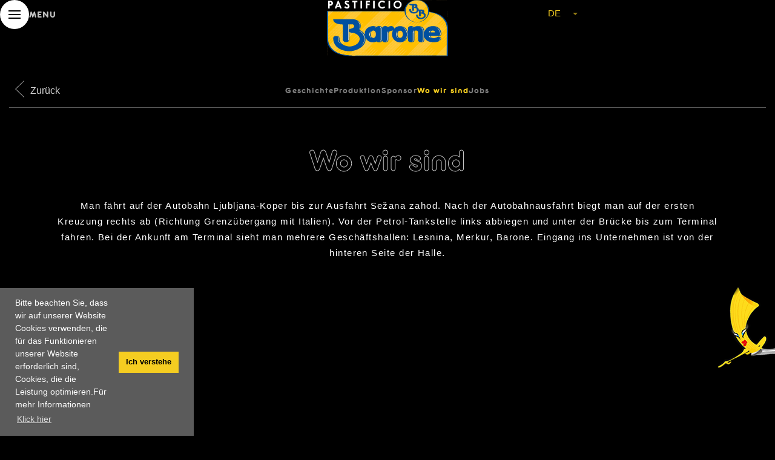

--- FILE ---
content_type: text/html; charset=utf-8
request_url: https://barone.si/de/wo-wir-sind
body_size: 23997
content:
<!DOCTYPE html>
<html lang="de" dir="ltr" prefix="og: http://ogp.me/ns# content: http://purl.org/rss/1.0/modules/content/ dc: http://purl.org/dc/terms/ foaf: http://xmlns.com/foaf/0.1/ rdfs: http://www.w3.org/2000/01/rdf-schema# sioc: http://rdfs.org/sioc/ns# sioct: http://rdfs.org/sioc/types# skos: http://www.w3.org/2004/02/skos/core# xsd: http://www.w3.org/2001/XMLSchema#">

  <head>
    <link rel="profile" href="http://www.w3.org/1999/xhtml/vocab" />
    <meta name="viewport" content="width=device-width, initial-scale=1.0">
    <meta http-equiv="Content-Type" content="text/html; charset=utf-8" />
<link rel="shortcut icon" href="https://barone.si/sites/all/themes/cms_subtheme/favicon.ico" type="image/vnd.microsoft.icon" />
<meta name="description" content="Man fährt auf der Autobahn Ljubljana-Koper bis zur Ausfahrt Sežana zahod. Nach der Autobahnausfahrt biegt man auf der ersten Kreuzung rechts ab (Richtung Grenzübergang mit Italien). Vor der Petrol-Tankstelle links abbiegen und unter der Brücke bis zum Terminal fahren. Bei der Ankunft am Terminal sieht man mehrere Geschäftshallen: Lesnina, Merkur, Barone. Eingang ins" />
<meta name="generator" content="Drupal 7 (https://www.drupal.org)" />
<link rel="canonical" href="https://barone.si/de/wo-wir-sind" />
<link rel="shortlink" href="https://barone.si/de/node/116" />
<meta property="og:site_name" content="Barone GmbH" />
<meta property="og:type" content="website" />
<meta property="og:url" content="https://barone.si/de/wo-wir-sind" />
<meta property="og:title" content="Wo wir sind" />
<meta property="og:description" content="Man fährt auf der Autobahn Ljubljana-Koper bis zur Ausfahrt Sežana zahod. Nach der Autobahnausfahrt biegt man auf der ersten Kreuzung rechts ab (Richtung Grenzübergang mit Italien). Vor der Petrol-Tankstelle links abbiegen und unter der Brücke bis zum Terminal fahren. Bei der Ankunft am Terminal sieht man mehrere Geschäftshallen: Lesnina, Merkur, Barone. Eingang ins Unternehmen ist von der hinteren Seite der Halle." />
<meta property="og:updated_time" content="2022-07-07T11:38:34+02:00" />
<meta property="og:image:alt" content="Wo wir sind" />
<meta property="og:image:type" content="image/jpeg" />
<meta property="og:image:width" content="1200" />
<meta property="og:image:height" content="630" />
<meta property="og:country_name" content="Slovenija" />
<meta property="og:email" content="info@barone.si" />
<meta property="article:published_time" content="2022-07-07T09:50:53+02:00" />
<meta property="article:modified_time" content="2022-07-07T11:38:34+02:00" />
    <title>Wo wir sind | Barone GmbH</title>

    <!--LinearIcons style-->
    <link rel="stylesheet" href="https://cdn.linearicons.com/free/1.0.0/icon-font.min.css">
    <!--Cookieconsent style-->
    <link rel="stylesheet" type="text/css" href="//cdnjs.cloudflare.com/ajax/libs/cookieconsent2/3.1.0/cookieconsent.min.css" />
    <!--All styles-->
    <style>
@import url("https://barone.si/modules/system/system.base.css?s29dsk");
</style>
<style media="screen">
@import url("https://barone.si/sites/all/libraries/owlcarousel/assets/owl.carousel.min.css?s29dsk");
@import url("https://barone.si/sites/all/libraries/owlcarousel/assets/owl.theme.default.min.css?s29dsk");
</style>
<style>
@import url("https://barone.si/modules/field/theme/field.css?s29dsk");
@import url("https://barone.si/modules/node/node.css?s29dsk");
@import url("https://barone.si/sites/all/modules/views/css/views.css?s29dsk");
@import url("https://barone.si/sites/all/modules/media/modules/media_wysiwyg/css/media_wysiwyg.base.css?s29dsk");
</style>
<style>
@import url("https://barone.si/sites/all/modules/colorbox/styles/default/colorbox_style.css?s29dsk");
@import url("https://barone.si/sites/all/modules/ctools/css/ctools.css?s29dsk");
@import url("https://barone.si/modules/locale/locale.css?s29dsk");
@import url("https://barone.si/sites/all/modules/npop/css/animations.css?s29dsk");
</style>
<style>
@import url("https://barone.si/sites/all/themes/cms_subtheme/css/style.css?s29dsk");
@import url("https://barone.si/sites/all/themes/cms_subtheme/lib/jquery-dropdown/css/dropdown.css?s29dsk");
</style>

    <!-- HTML5 element support for IE6-8 -->
    <!--[if lt IE 9]>
      <script src="https://cdn.jsdelivr.net/html5shiv/3.7.3/html5shiv-printshiv.min.js"></script>
    <![endif]-->

    <!--All scripts-->
    <script src="https://barone.si/sites/all/modules/jquery_update/replace/jquery/1.10/jquery.min.js?v=1.10.2"></script>
<script src="https://barone.si/misc/jquery-extend-3.4.0.js?v=1.10.2"></script>
<script src="https://barone.si/misc/jquery-html-prefilter-3.5.0-backport.js?v=1.10.2"></script>
<script src="https://barone.si/misc/jquery.once.js?v=1.2"></script>
<script src="https://barone.si/misc/drupal.js?s29dsk"></script>
<script src="https://barone.si/misc/ajax.js?v=7.90"></script>
<script src="https://barone.si/sites/all/modules/jquery_update/js/jquery_update.js?v=0.0.1"></script>
<script src="https://barone.si/sites/default/files/languages/de_f_IVyyL0aqdIBLwZpm_n0a7bj7qQSpdPVH3_rxpc7qk.js?s29dsk"></script>
<script src="https://barone.si/sites/all/libraries/colorbox/jquery.colorbox-min.js?s29dsk"></script>
<script src="https://barone.si/sites/all/modules/colorbox/js/colorbox.js?s29dsk"></script>
<script src="https://barone.si/sites/all/modules/colorbox/styles/default/colorbox_style.js?s29dsk"></script>
<script src="https://barone.si/sites/all/themes/bootstrap/js/misc/_progress.js?v=7.90"></script>
<script src="https://barone.si/sites/all/modules/npop/js/npop.js?s29dsk"></script>
<script src="https://barone.si/sites/all/modules/npop/js/npop-ajax.js?s29dsk"></script>
<script src="https://barone.si/sites/all/themes/cms_subtheme/bootstrap/js/affix.js?s29dsk"></script>
<script src="https://barone.si/sites/all/themes/cms_subtheme/bootstrap/js/alert.js?s29dsk"></script>
<script src="https://barone.si/sites/all/themes/cms_subtheme/bootstrap/js/button.js?s29dsk"></script>
<script src="https://barone.si/sites/all/themes/cms_subtheme/bootstrap/js/carousel.js?s29dsk"></script>
<script src="https://barone.si/sites/all/themes/cms_subtheme/bootstrap/js/collapse.js?s29dsk"></script>
<script src="https://barone.si/sites/all/themes/cms_subtheme/bootstrap/js/dropdown.js?s29dsk"></script>
<script src="https://barone.si/sites/all/themes/cms_subtheme/bootstrap/js/modal.js?s29dsk"></script>
<script src="https://barone.si/sites/all/themes/cms_subtheme/bootstrap/js/tooltip.js?s29dsk"></script>
<script src="https://barone.si/sites/all/themes/cms_subtheme/bootstrap/js/popover.js?s29dsk"></script>
<script src="https://barone.si/sites/all/themes/cms_subtheme/bootstrap/js/scrollspy.js?s29dsk"></script>
<script src="https://barone.si/sites/all/themes/cms_subtheme/bootstrap/js/tab.js?s29dsk"></script>
<script src="https://barone.si/sites/all/themes/cms_subtheme/bootstrap/js/transition.js?s29dsk"></script>
<script src="https://barone.si/sites/all/themes/bootstrap/js/misc/ajax.js?s29dsk"></script>
<script>jQuery.extend(Drupal.settings, {"basePath":"\/","pathPrefix":"de\/","setHasJsCookie":0,"ajaxPageState":{"theme":"cms_subtheme","theme_token":"8kDOQaW6dDIBMTGV5UrBshjWMG0WHNH-x4zTwoCDsiA","jquery_version":"1.10","js":{"sites\/all\/libraries\/owlcarousel\/owl.carousel.min.js":1,"sites\/all\/modules\/owlcarousel\/includes\/js\/owlcarousel.settings.js":1,"sites\/all\/themes\/bootstrap\/js\/bootstrap.js":1,"sites\/all\/modules\/jquery_update\/replace\/jquery\/1.10\/jquery.min.js":1,"misc\/jquery-extend-3.4.0.js":1,"misc\/jquery-html-prefilter-3.5.0-backport.js":1,"misc\/jquery.once.js":1,"misc\/drupal.js":1,"misc\/ajax.js":1,"sites\/all\/modules\/jquery_update\/js\/jquery_update.js":1,"public:\/\/languages\/de_f_IVyyL0aqdIBLwZpm_n0a7bj7qQSpdPVH3_rxpc7qk.js":1,"sites\/all\/libraries\/colorbox\/jquery.colorbox-min.js":1,"sites\/all\/modules\/colorbox\/js\/colorbox.js":1,"sites\/all\/modules\/colorbox\/styles\/default\/colorbox_style.js":1,"sites\/all\/themes\/bootstrap\/js\/misc\/_progress.js":1,"sites\/all\/modules\/npop\/js\/npop.js":1,"sites\/all\/modules\/npop\/js\/npop-ajax.js":1,"sites\/all\/themes\/cms_subtheme\/bootstrap\/js\/affix.js":1,"sites\/all\/themes\/cms_subtheme\/bootstrap\/js\/alert.js":1,"sites\/all\/themes\/cms_subtheme\/bootstrap\/js\/button.js":1,"sites\/all\/themes\/cms_subtheme\/bootstrap\/js\/carousel.js":1,"sites\/all\/themes\/cms_subtheme\/bootstrap\/js\/collapse.js":1,"sites\/all\/themes\/cms_subtheme\/bootstrap\/js\/dropdown.js":1,"sites\/all\/themes\/cms_subtheme\/bootstrap\/js\/modal.js":1,"sites\/all\/themes\/cms_subtheme\/bootstrap\/js\/tooltip.js":1,"sites\/all\/themes\/cms_subtheme\/bootstrap\/js\/popover.js":1,"sites\/all\/themes\/cms_subtheme\/bootstrap\/js\/scrollspy.js":1,"sites\/all\/themes\/cms_subtheme\/bootstrap\/js\/tab.js":1,"sites\/all\/themes\/cms_subtheme\/bootstrap\/js\/transition.js":1,"sites\/all\/themes\/bootstrap\/js\/misc\/ajax.js":1},"css":{"modules\/system\/system.base.css":1,"sites\/all\/libraries\/owlcarousel\/assets\/owl.carousel.min.css":1,"sites\/all\/libraries\/owlcarousel\/assets\/owl.theme.default.min.css":1,"modules\/field\/theme\/field.css":1,"modules\/node\/node.css":1,"sites\/all\/modules\/views\/css\/views.css":1,"sites\/all\/modules\/media\/modules\/media_wysiwyg\/css\/media_wysiwyg.base.css":1,"sites\/all\/modules\/colorbox\/styles\/default\/colorbox_style.css":1,"sites\/all\/modules\/ctools\/css\/ctools.css":1,"modules\/locale\/locale.css":1,"sites\/all\/modules\/npop\/css\/animations.css":1,"sites\/all\/themes\/cms_subtheme\/css\/style.css":1,"sites\/all\/themes\/cms_subtheme\/lib\/jquery-dropdown\/css\/dropdown.css":1}},"colorbox":{"transition":"elastic","speed":"350","opacity":"0.85","slideshow":false,"slideshowAuto":true,"slideshowSpeed":"2500","slideshowStart":"start slideshow","slideshowStop":"stop slideshow","current":"{current} of {total}","previous":"\u00ab Prev","next":"Next \u00bb","close":"Close","overlayClose":true,"returnFocus":true,"maxWidth":"95%","maxHeight":"95%","initialWidth":"300","initialHeight":"250","fixed":true,"scrolling":true,"mobiledetect":false,"mobiledevicewidth":"480px","file_public_path":"\/sites\/default\/files","specificPagesDefaultValue":"admin*\nimagebrowser*\nimg_assist*\nimce*\nnode\/add\/*\nnode\/*\/edit\nprint\/*\nprintpdf\/*\nsystem\/ajax\nsystem\/ajax\/*"},"better_exposed_filters":{"views":{"osnovi_podatki":{"displays":{"block_6":{"filters":[]}}},"slider":{"displays":{"block":{"filters":[]}}},"testenine":{"displays":{"block":{"filters":[]}}},"galerija_slik":{"displays":{"block":{"filters":[]}}}}},"owlcarousel":{"owl-carousel-block2":{"settings":{"items":1,"margin":0,"loop":false,"center":false,"mouseDrag":true,"touchDrag":true,"pullDrag":true,"freeDrag":false,"stagePadding":0,"merge":false,"mergeFit":true,"autoWidth":false,"startPosition":0,"urlHashListner":false,"nav":false,"navRewind":true,"navText":["prev","next"],"slideBy":1,"dots":false,"dotsEach":false,"dotsData":false,"lazyLoad":true,"lazyContent":true,"autoplay":true,"autoplayTimeout":5000,"autoplayHoverPause":true,"smartSpeed":250,"fluidSpeed":250,"autoplaySpeed":false,"navSpeed":false,"dotsSpeed":false,"dragEndSpeed":false,"callbacks":false,"responsiveRefreshRate":200,"responsiveClass":true,"video":false,"videoHeight":false,"videoWidth":false,"animateOut":false,"animateIn":false,"fallbackEasing":"swing","info":false,"nestedItemSelector":false,"itemElement":"div","stageElement":"div","navContainer":false,"dotsContainer":false,"responsive":[]},"views":{"ajax_pagination":null}}},"npop_overlay_close":false,"bootstrap":{"anchorsFix":"0","anchorsSmoothScrolling":"0","formHasError":1,"popoverEnabled":1,"popoverOptions":{"animation":1,"html":0,"placement":"right","selector":"","trigger":"click","triggerAutoclose":1,"title":"","content":"","delay":0,"container":"body"},"tooltipEnabled":1,"tooltipOptions":{"animation":1,"html":0,"placement":"auto left","selector":"","trigger":"hover focus","delay":0,"container":"body"}}});</script>
    <!--Cookieconsent script-->
    <script src="//cdnjs.cloudflare.com/ajax/libs/cookieconsent2/3.1.0/cookieconsent.min.js"></script>

    
        	 <!--Start of Tawk.to Script-->    <script type="text/javascript">    var Tawk_API = Tawk_API || {},      Tawk_LoadStart = new Date();    (function() {      var s1 = document.createElement("script"),        s0 = document.getElementsByTagName("script")[0];      s1.async = true;      s1.src = 'https://embed.tawk.to/6324418437898912e969871a/1gn21cet3';      s1.charset = 'UTF-8';      s1.setAttribute('crossorigin', '*');      s0.parentNode.insertBefore(s1, s0);    })();    </script>    <!--End of Tawk.to Script-->
      <script>
        window.addEventListener("load", function() {
          window.cookieconsent.initialise({
            "palette": {
              "popup": {
                "background": "#000"
              },
              "button": {
                "background": "#fff"
              }
            },
            "content": {
              "message": "Bitte beachten Sie, dass wir auf unserer Website Cookies verwenden, die für das Funktionieren unserer  Website erforderlich sind,  Cookies, die die Leistung optimieren.Für mehr Informationen ",
              "dismiss": "Ich verstehe",
              "link": "Klick hier",
              "href": "/de/cookies"
            }
          })
        });
      </script>
                

  </head>
  <body class="html not-front not-logged-in no-sidebars page-node page-node- page-node-116 node-type-page i18n-de">

        
<button class="menuBtn realBtn">
  <div class="hamburger-wrapper">
    <div class="hamburger-menu"></div>
  </div>
  <div class="hamburger-text">Menu</div>
</button>

<header class="site-header">
  <div class="bs4-container-fluid top-nav-bar">
    <div class="top-nav-bar-left">
      <button class="menuBtn fakeBtn">
        <div class="hamburger-wrapper">
          <div class="hamburger-menu"></div>
        </div>
        <div class="hamburger-text">Menu</div>
      </button>
    </div>

    <div class="top-nav-bar-center">
      <a class="logo" href="/" title="Home">       
	          <img src="/sites/all/themes/cms_subtheme/logo.svg"          alt="Home" class="img-responsive" width="440" height="204">              </a>
    </div>

    <div class="top-nav-bar-right">
                <div class="region region-top-bar-right">
    <section id="block-language-switcher-fallback-language-switcher-fallback" class="block block-language-switcher-fallback language-wrapper ddlbox clearfix">

      
  <ul class="language-switcher-locale-url"><li class="sl first"><a href="/sl/kje-smo" class="language-link" xml:lang="sl" title="Kje smo">sl</a></li>
<li class="it"><a href="/it/dove-siamo" class="language-link" xml:lang="it" title="Dove siamo">it</a></li>
<li class="hr"><a href="/hr/gdje-smo" class="language-link" xml:lang="hr" title="Gdje smo">hr</a></li>
<li class="de active"><a href="/de/wo-wir-sind" class="language-link active" xml:lang="de" title="Wo wir sind">de</a></li>
<li class="en last"><a href="/en/where-we-are" class="language-link" xml:lang="en" title="Where we are">en</a></li>
</ul>
</section>
  </div>
          </div>
  </div>
</header>

<div id="njok" class="subpageNavigation">
      <div class="bs4-container-fluid">
      <div class="bs4-row">
        <div class="bs4-col-12">
          <div class="inner-wrap-submenu">
            <div class="left-col">
              <a class="goBack" onclick="history.back();"><span>Zurück</span></a>
            </div>
              <div class="region region-subpage-navigation">
    <section id="block-menu-block-2" class="block block-menu-block subpage-side-menu clearfix">

      
  <div class="menu-block-wrapper menu-block-2 menu-name-main-menu parent-mlid-0 menu-level-2">
  <ul class="menu nav"><li class="first leaf menu-mlid-1355"><a href="/de/geschichte">Geschichte</a></li>
<li class="leaf menu-mlid-1359"><a href="/de/produktion">Produktion</a></li>
<li class="leaf menu-mlid-1363"><a href="/de/sponsor">Sponsor</a></li>
<li class="leaf active-trail active menu-mlid-1367 active"><a href="/de/wo-wir-sind" class="active-trail active">Wo wir sind</a></li>
<li class="last leaf menu-mlid-1371"><a href="/de/jobs">Jobs</a></li>
</ul></div>

</section>
  </div>
            <div class="right-col">
              <span class="screen-reader-text">Ignorable placeholder</span>
            </div>
          </div>
        </div>
      </div>
    </div>
  </div>

<div class="title-block" data-animate-in="up" data-animate-in-delay="300">
  <div class="bs4-container-fluid maxw">
    <div class="title-wrap">
              <h1>Wo wir sind</h1>
      
          </div>
  </div>
</div>


<div class="main-container" data-animate-in="up" data-animate-in-delay="300">
  <div class="bs4-container-fluid maxw">
    <div class="row">

      
      <section class="col-md-12">
                                                                    <div class="region region-content">
    <section id="block-system-main" class="block block-system clearfix">

      
  <article id="node-116" class="node node-page clearfix" about="/de/wo-wir-sind" typeof="foaf:Document">
    <header>
            <span property="dc:title" content="Wo wir sind" class="rdf-meta element-hidden"></span>      </header>
    <div class="field field-name-field-uvod field-type-text-long field-label-hidden"><div class="field-items"><div class="field-item even"><p>Man fährt auf der Autobahn Ljubljana-Koper bis zur Ausfahrt Sežana zahod. Nach der Autobahnausfahrt biegt man auf der ersten Kreuzung rechts ab (Richtung Grenzübergang mit Italien). Vor der Petrol-Tankstelle links abbiegen und unter der Brücke bis zum Terminal fahren. Bei der Ankunft am Terminal sieht man mehrere Geschäftshallen: Lesnina, Merkur, Barone. Eingang ins Unternehmen ist von der hinteren Seite der Halle.</p>
</div></div></div><div class="field field-name-body field-type-text-with-summary field-label-hidden"><div class="field-items"><div class="field-item even" property="content:encoded"><p><iframe src="https://www.google.com/maps/embed?pb=!1m18!1m12!1m3!1d2786.5638860672316!2d13.846109600000002!3d45.699723399999996!2m3!1f0!2f0!3f0!3m2!1i1024!2i768!4f13.1!3m3!1m2!1s0x477b1512207acab3%3A0xfa82249e92227bb6!2sPartizanska%20c.%20123%2C%206210%20Se%C5%BEana!5e0!3m2!1ssl!2ssi!4v1657179487554!5m2!1ssl!2ssi" style="border:0;" width="100%" height="600"></iframe></p>
<h2>Hauptsitz und Produktion</h2>
<p>Partizanska 123,<br />6210 Sežana<br />Slowenien</p>
<p><a href="tel:+38657313330" target="_blank">+386 (0)5 731 33 30</a></p>
<p><a href="fax:+38657313344" target="_blank">+386 (0)5 731 33 44</a></p>
<p><a href="mailto:info@barone.si" target="_blank">info@barone.si</a></p>
</div></div></div>    </article>

</section>
  </div>
      </section>

      
    </div>
  </div>
</div>

<div id="slogan" class="sidebarSlogan">
  <p>Herstellung von frishen Eiernudeln und Kartoffelgnocchi</p>
</div>









<footer id="footer">
  <div class="bs4-container-fluid maxw">
      <div class="region region-footer">
    <section id="block-block-15" class="block block-block clearfix">

      
  
<div class="first-row">
  <!--<a href="https://barone.si/de/datenschutz">
     <i class="fas fa-shield-alt"></i>Datenschutzrichtlinie  </a>-->
  <a href="https://barone.si/pdf/Privacy_policy_Barone_en.pdf" target="_blank">
    <i class="fas fa-shield-alt"></i>Datenschutzrichtlinie  </a>
  <a href="https://barone.si/de/cookies">
    <i class="fas fa-cookie-bite"></i>Cookies  </a>
  <a href="https://barone.si/de/rechtlicher-hinweis">
    <i class="fas fa-file-contract"></i>Rechtlicher Hinweis  </a>
<div class="social-wrap">
  <a href="https://www.instagram.com/pastificiobarone/" target="_blank"><i class="fab fa-instagram"></i></a>
  <a href="https://twitter.com/PastBarone/" target="_blank"><i class="fab fa-twitter"></i></a>
  <a href="https://www.facebook.com/baronepastificio/" target="_blank"><i class="fab fa-facebook-f"></i></a>
</div>
  <div class="web-design-and-developer">
    Design: Aaron Burni    <img src="/sites/all/themes/cms_subtheme/images/icon-carpediem.svg"
      class="img-responsive" alt="Web design" width="20px" height="21px"><a
      href="https://www.internetstoritve.com/" target="_blank" rel="noopener">Production: Carpediem
      d.o.o.</a>
  </div>
</div>

<div class="second-row">
  <p>Alle Rechte vorbehalten © 2026. Barone d.o.o., Partizanska 123, 6210 Sežana (SLO).
    Tel.:<a href="tel:+3865731330" target="_blank">+386 5 731 33 30</a>, USt-Id-Nr.: SI76959325</p>
</div>

<div class="third-row eu-nalozba">
  <div class="eu-nalozba-text">
    <p>Naložbo Vavčer za digitalni marketing (izdelavo spletne strani) je sofinancira Republika Slovenija in Evropska unija
      iz Evropskega sklada za regionalni razvoj.<br>Sofinanciranje je bilo pridobljeno preko Vavčerja za digitalni
      marketing (spletna stran). Več lahko najdete na: <a href="https://www.eu-skladi.si/" target="_blank">www.eu-skladi.si</a></p>
  </div>
  <div class="eu-nalozba-images">
    <div class="img-first">
      <img width="617" height="80" src="/sites/all/themes/cms_subtheme/images/sofi.png" class="img-responsive" alt="Europska unija sklad za regionalni razvoj">
    </div>
    <div class="img-second">
      <a href="https://www.srrs.si/" target="_blank" title="Slovensko regionalni razvojni sklad">
        <img width="120" height="77"
          src="/sites/all/themes/cms_subtheme/images/srrs-logo.png"
          class="img-responsive" alt="Slovenski regionalni razvojni sklad" />
      </a>
    </div>
  </div>
</div>
</section>
  </div>
  </div>
</footer>


<div class="menu-overlay">
  <div class="menu-overlay-inner-wrap">
    <div class="inner-wrapper">
        <div class="region region-navigation">
    <section id="block-menu-block-5" class="block block-menu-block clearfix">

      
  <div class="menu-block-wrapper menu-block-5 menu-name-main-menu parent-mlid-0 menu-level-1">
  <ul class="menu nav"><li class="first leaf menu-mlid-934"><a href="/de">Startseite</a></li>
<li class="leaf has-children active-trail menu-mlid-1353 active"><a href="/de/geschichte" title="" class="active-trail">Gesellschaft</a></li>
<li class="leaf menu-mlid-1540"><a href="/de/produkte" title="">Produkte</a></li>
<li class="leaf menu-mlid-1544"><a href="/de/nachrichten" title="">Nachrichten</a></li>
<li class="leaf menu-mlid-1548"><a href="/de/rezepte" title="">Rezepte</a></li>
<li class="last leaf menu-mlid-1555"><a href="/de/kontaktiere-uns" title="">Kontaktiere uns</a></li>
</ul></div>

</section>
  </div>
    </div>
  </div>
</div>
    <script src="https://barone.si/sites/all/libraries/owlcarousel/owl.carousel.min.js?s29dsk"></script>
<script src="https://barone.si/sites/all/modules/owlcarousel/includes/js/owlcarousel.settings.js?s29dsk"></script>
<script src="https://barone.si/sites/all/themes/bootstrap/js/bootstrap.js?s29dsk"></script>

    <a class="top-link hide-js-top" href="/" id="js-top">
      <svg aria-hidden="true" focusable="false" data-prefix="fas" data-icon="angle-double-up" class="svg-inline--fa fa-angle-double-up fa-w-10" role="img" xmlns="http://www.w3.org/2000/svg" viewBox="0 0 320 512">
        <path fill="currentColor" d="M177 255.7l136 136c9.4 9.4 9.4 24.6 0 33.9l-22.6 22.6c-9.4 9.4-24.6 9.4-33.9 0L160 351.9l-96.4 96.4c-9.4 9.4-24.6 9.4-33.9 0L7 425.7c-9.4-9.4-9.4-24.6 0-33.9l136-136c9.4-9.5 24.6-9.5 34-.1zm-34-192L7 199.7c-9.4 9.4-9.4 24.6 0 33.9l22.6 22.6c9.4 9.4 24.6 9.4 33.9 0l96.4-96.4 96.4 96.4c9.4 9.4 24.6 9.4 33.9 0l22.6-22.6c9.4-9.4 9.4-24.6 0-33.9l-136-136c-9.2-9.4-24.4-9.4-33.8 0z">
        </path>
      </svg>
      <span class="screen-reader-text">Back to top</span>
    </a>

    <div class="chat-img">
      <img src="/sites/all/themes/cms_subtheme/images/pasta.png" class="img-responsive">
    </div>

    <script src="/sites/all/themes/cms_subtheme/lib/jquery-dropdown/js/jquery.dropdown.js">
    </script>

    <script src="/sites/all/themes/cms_subtheme/js/script.js"></script>


    </body>

    </html>


--- FILE ---
content_type: text/css
request_url: https://barone.si/sites/all/themes/cms_subtheme/css/style.css?s29dsk
body_size: 421461
content:
@import url("https://use.typekit.net/ger7pfo.css");@import url("https://fast.fonts.net/lt/1.css?apiType=css&c=9f394975-ac75-4a5e-b4f3-91eb756e13c8&fontids=709812");@import url("https://fast.fonts.net/lt/1.css?apiType=css&c=9f394975-ac75-4a5e-b4f3-91eb756e13c8&fontids=739524");@import url("https://fast.fonts.net/lt/1.css?apiType=css&c=9f394975-ac75-4a5e-b4f3-91eb756e13c8&fontids=5365053");@font-face{font-family:'Italianno';font-style:normal;font-weight:400;font-display:swap;src:url(https://fonts.gstatic.com/s/italianno/v16/dg4n_p3sv6gCJkwzT6Rnjw.ttf) format('truetype')}@font-face{font-family:"Frankfurter W01 Medium";src:url("../fonts/709812/0332ed9f-9ff8-46b3-b7a0-b3ebed81de3e.woff2") format("woff2"),url("../fonts/709812/8b99e026-5709-4595-9785-aaac8e5233e6.woff") format("woff")}@font-face{font-family:"Frankfurter W02 Medium";src:url("../fonts/739524/62447d14-70b0-4568-94ee-6fd2a7a11ad5.woff2") format("woff2"),url("../fonts/739524/322eda97-6401-4e21-94aa-c70f38dc22a2.woff") format("woff")}@font-face{font-family:"Frankfurter W05 Medium";src:url("../fonts/5365053/2796c5a8-f3d5-4c7a-a330-e3321fa29b58.woff2") format("woff2"),url("../fonts/5365053/29ba5cb6-0864-4be9-977f-893041fec1d4.woff") format("woff")}/*!
 * Hover.css (http://ianlunn.github.io/Hover/)
 * Version: 2.0.0
 * Author: Ian Lunn @IanLunn
 * Author URL: http://ianlunn.co.uk/
 * Github: https://github.com/IanLunn/Hover

 * Made available under a MIT License:
 * http://www.opensource.org/licenses/mit-license.php

 * Hover.css Copyright Ian Lunn 2014. Generated with LESS.
 */.hvr-grow{display:inline-block;vertical-align:middle;transform:translateZ(0);box-shadow:0 0 1px rgba(0,0,0,0);-webkit-backface-visibility:hidden;backface-visibility:hidden;-moz-osx-font-smoothing:grayscale;transition-duration:.3s;transition-property:transform}.hvr-grow:hover,.hvr-grow:focus,.hvr-grow:active{transform:scale(1.1)}.hvr-shrink{display:inline-block;vertical-align:middle;transform:translateZ(0);box-shadow:0 0 1px rgba(0,0,0,0);-webkit-backface-visibility:hidden;backface-visibility:hidden;-moz-osx-font-smoothing:grayscale;transition-duration:.3s;transition-property:transform}.hvr-shrink:hover,.hvr-shrink:focus,.hvr-shrink:active{transform:scale(.9)}@-webkit-keyframes hvr-pulse{25%{transform:scale(1.1)}75%{transform:scale(.9)}}@keyframes hvr-pulse{25%{transform:scale(1.1)}75%{transform:scale(.9)}}.hvr-pulse{display:inline-block;vertical-align:middle;transform:translateZ(0);box-shadow:0 0 1px rgba(0,0,0,0);-webkit-backface-visibility:hidden;backface-visibility:hidden;-moz-osx-font-smoothing:grayscale}.hvr-pulse:hover,.hvr-pulse:focus,.hvr-pulse:active{-webkit-animation-name:hvr-pulse;animation-name:hvr-pulse;-webkit-animation-duration:1s;animation-duration:1s;-webkit-animation-timing-function:linear;animation-timing-function:linear;-webkit-animation-iteration-count:infinite;animation-iteration-count:infinite}@-webkit-keyframes hvr-pulse-grow{to{transform:scale(1.1)}}@keyframes hvr-pulse-grow{to{transform:scale(1.1)}}.hvr-pulse-grow{display:inline-block;vertical-align:middle;transform:translateZ(0);box-shadow:0 0 1px rgba(0,0,0,0);-webkit-backface-visibility:hidden;backface-visibility:hidden;-moz-osx-font-smoothing:grayscale}.hvr-pulse-grow:hover,.hvr-pulse-grow:focus,.hvr-pulse-grow:active{-webkit-animation-name:hvr-pulse-grow;animation-name:hvr-pulse-grow;-webkit-animation-duration:.3s;animation-duration:.3s;-webkit-animation-timing-function:linear;animation-timing-function:linear;-webkit-animation-iteration-count:infinite;animation-iteration-count:infinite;-webkit-animation-direction:alternate;animation-direction:alternate}@-webkit-keyframes hvr-pulse-shrink{to{transform:scale(.9)}}@keyframes hvr-pulse-shrink{to{transform:scale(.9)}}.hvr-pulse-shrink{display:inline-block;vertical-align:middle;transform:translateZ(0);box-shadow:0 0 1px rgba(0,0,0,0);-webkit-backface-visibility:hidden;backface-visibility:hidden;-moz-osx-font-smoothing:grayscale}.hvr-pulse-shrink:hover,.hvr-pulse-shrink:focus,.hvr-pulse-shrink:active{-webkit-animation-name:hvr-pulse-shrink;animation-name:hvr-pulse-shrink;-webkit-animation-duration:.3s;animation-duration:.3s;-webkit-animation-timing-function:linear;animation-timing-function:linear;-webkit-animation-iteration-count:infinite;animation-iteration-count:infinite;-webkit-animation-direction:alternate;animation-direction:alternate}@-webkit-keyframes hvr-push{50%{transform:scale(.8)}100%{transform:scale(1)}}@keyframes hvr-push{50%{transform:scale(.8)}100%{transform:scale(1)}}.hvr-push{display:inline-block;vertical-align:middle;transform:translateZ(0);box-shadow:0 0 1px rgba(0,0,0,0);-webkit-backface-visibility:hidden;backface-visibility:hidden;-moz-osx-font-smoothing:grayscale}.hvr-push:hover,.hvr-push:focus,.hvr-push:active{-webkit-animation-name:hvr-push;animation-name:hvr-push;-webkit-animation-duration:.3s;animation-duration:.3s;-webkit-animation-timing-function:linear;animation-timing-function:linear;-webkit-animation-iteration-count:1;animation-iteration-count:1}@-webkit-keyframes hvr-pop{50%{transform:scale(1.2)}}@keyframes hvr-pop{50%{transform:scale(1.2)}}.hvr-pop{display:inline-block;vertical-align:middle;transform:translateZ(0);box-shadow:0 0 1px rgba(0,0,0,0);-webkit-backface-visibility:hidden;backface-visibility:hidden;-moz-osx-font-smoothing:grayscale}.hvr-pop:hover,.hvr-pop:focus,.hvr-pop:active{-webkit-animation-name:hvr-pop;animation-name:hvr-pop;-webkit-animation-duration:.3s;animation-duration:.3s;-webkit-animation-timing-function:linear;animation-timing-function:linear;-webkit-animation-iteration-count:1;animation-iteration-count:1}.hvr-bounce-in{display:inline-block;vertical-align:middle;transform:translateZ(0);box-shadow:0 0 1px rgba(0,0,0,0);-webkit-backface-visibility:hidden;backface-visibility:hidden;-moz-osx-font-smoothing:grayscale;transition-duration:.5s}.hvr-bounce-in:hover,.hvr-bounce-in:focus,.hvr-bounce-in:active{transform:scale(1.2);transition-timing-function:cubic-bezier(.47, 2.02, .31, -0.36)}.hvr-bounce-out{display:inline-block;vertical-align:middle;transform:translateZ(0);box-shadow:0 0 1px rgba(0,0,0,0);-webkit-backface-visibility:hidden;backface-visibility:hidden;-moz-osx-font-smoothing:grayscale;transition-duration:.5s}.hvr-bounce-out:hover,.hvr-bounce-out:focus,.hvr-bounce-out:active{transform:scale(.8);transition-timing-function:cubic-bezier(.47, 2.02, .31, -0.36)}.hvr-rotate{display:inline-block;vertical-align:middle;transform:translateZ(0);box-shadow:0 0 1px rgba(0,0,0,0);-webkit-backface-visibility:hidden;backface-visibility:hidden;-moz-osx-font-smoothing:grayscale;transition-duration:.3s;transition-property:transform}.hvr-rotate:hover,.hvr-rotate:focus,.hvr-rotate:active{transform:rotate(4deg)}.hvr-grow-rotate{display:inline-block;vertical-align:middle;transform:translateZ(0);box-shadow:0 0 1px rgba(0,0,0,0);-webkit-backface-visibility:hidden;backface-visibility:hidden;-moz-osx-font-smoothing:grayscale;transition-duration:.3s;transition-property:transform}.hvr-grow-rotate:hover,.hvr-grow-rotate:focus,.hvr-grow-rotate:active{transform:scale(1.1) rotate(4deg)}.hvr-float{display:inline-block;vertical-align:middle;transform:translateZ(0);box-shadow:0 0 1px rgba(0,0,0,0);-webkit-backface-visibility:hidden;backface-visibility:hidden;-moz-osx-font-smoothing:grayscale;transition-duration:.3s;transition-property:transform;transition-timing-function:ease-out}.hvr-float:hover,.hvr-float:focus,.hvr-float:active{transform:translateY(-8px)}.hvr-sink{display:inline-block;vertical-align:middle;transform:translateZ(0);box-shadow:0 0 1px rgba(0,0,0,0);-webkit-backface-visibility:hidden;backface-visibility:hidden;-moz-osx-font-smoothing:grayscale;transition-duration:.3s;transition-property:transform;transition-timing-function:ease-out}.hvr-sink:hover,.hvr-sink:focus,.hvr-sink:active{transform:translateY(8px)}@-webkit-keyframes hvr-bob{0%{transform:translateY(-8px)}50%{transform:translateY(-4px)}100%{transform:translateY(-8px)}}@keyframes hvr-bob{0%{transform:translateY(-8px)}50%{transform:translateY(-4px)}100%{transform:translateY(-8px)}}@-webkit-keyframes hvr-bob-float{100%{transform:translateY(-8px)}}@keyframes hvr-bob-float{100%{transform:translateY(-8px)}}.hvr-bob{display:inline-block;vertical-align:middle;transform:translateZ(0);box-shadow:0 0 1px rgba(0,0,0,0);-webkit-backface-visibility:hidden;backface-visibility:hidden;-moz-osx-font-smoothing:grayscale}.hvr-bob:hover,.hvr-bob:focus,.hvr-bob:active{-webkit-animation-name:hvr-bob-float, hvr-bob;animation-name:hvr-bob-float, hvr-bob;-webkit-animation-duration:.3s, 1.5s;animation-duration:.3s, 1.5s;-webkit-animation-delay:0s, .3s;animation-delay:0s, .3s;-webkit-animation-timing-function:ease-out, ease-in-out;animation-timing-function:ease-out, ease-in-out;-webkit-animation-iteration-count:1, infinite;animation-iteration-count:1, infinite;-webkit-animation-fill-mode:forwards;animation-fill-mode:forwards;-webkit-animation-direction:normal, alternate;animation-direction:normal, alternate}@-webkit-keyframes hvr-hang{0%{transform:translateY(8px)}50%{transform:translateY(4px)}100%{transform:translateY(8px)}}@keyframes hvr-hang{0%{transform:translateY(8px)}50%{transform:translateY(4px)}100%{transform:translateY(8px)}}@-webkit-keyframes hvr-hang-sink{100%{transform:translateY(8px)}}@keyframes hvr-hang-sink{100%{transform:translateY(8px)}}.hvr-hang{display:inline-block;vertical-align:middle;transform:translateZ(0);box-shadow:0 0 1px rgba(0,0,0,0);-webkit-backface-visibility:hidden;backface-visibility:hidden;-moz-osx-font-smoothing:grayscale}.hvr-hang:hover,.hvr-hang:focus,.hvr-hang:active{-webkit-animation-name:hvr-hang-sink, hvr-hang;animation-name:hvr-hang-sink, hvr-hang;-webkit-animation-duration:.3s, 1.5s;animation-duration:.3s, 1.5s;-webkit-animation-delay:0s, .3s;animation-delay:0s, .3s;-webkit-animation-timing-function:ease-out, ease-in-out;animation-timing-function:ease-out, ease-in-out;-webkit-animation-iteration-count:1, infinite;animation-iteration-count:1, infinite;-webkit-animation-fill-mode:forwards;animation-fill-mode:forwards;-webkit-animation-direction:normal, alternate;animation-direction:normal, alternate}.hvr-skew{display:inline-block;vertical-align:middle;transform:translateZ(0);box-shadow:0 0 1px rgba(0,0,0,0);-webkit-backface-visibility:hidden;backface-visibility:hidden;-moz-osx-font-smoothing:grayscale;transition-duration:.3s;transition-property:transform}.hvr-skew:hover,.hvr-skew:focus,.hvr-skew:active{transform:skew(-10deg)}.hvr-skew-forward{display:inline-block;vertical-align:middle;transform:translateZ(0);box-shadow:0 0 1px rgba(0,0,0,0);-webkit-backface-visibility:hidden;backface-visibility:hidden;-moz-osx-font-smoothing:grayscale;transition-duration:.3s;transition-property:transform;transform-origin:0 100%}.hvr-skew-forward:hover,.hvr-skew-forward:focus,.hvr-skew-forward:active{transform:skew(-10deg)}.hvr-skew-backward{display:inline-block;vertical-align:middle;transform:translateZ(0);box-shadow:0 0 1px rgba(0,0,0,0);-webkit-backface-visibility:hidden;backface-visibility:hidden;-moz-osx-font-smoothing:grayscale;transition-duration:.3s;transition-property:transform;transform-origin:0 100%}.hvr-skew-backward:hover,.hvr-skew-backward:focus,.hvr-skew-backward:active{transform:skew(10deg)}@-webkit-keyframes hvr-wobble-vertical{16.65%{transform:translateY(8px)}33.3%{transform:translateY(-6px)}49.95%{transform:translateY(4px)}66.6%{transform:translateY(-2px)}83.25%{transform:translateY(1px)}100%{transform:translateY(0)}}@keyframes hvr-wobble-vertical{16.65%{transform:translateY(8px)}33.3%{transform:translateY(-6px)}49.95%{transform:translateY(4px)}66.6%{transform:translateY(-2px)}83.25%{transform:translateY(1px)}100%{transform:translateY(0)}}.hvr-wobble-vertical{display:inline-block;vertical-align:middle;transform:translateZ(0);box-shadow:0 0 1px rgba(0,0,0,0);-webkit-backface-visibility:hidden;backface-visibility:hidden;-moz-osx-font-smoothing:grayscale}.hvr-wobble-vertical:hover,.hvr-wobble-vertical:focus,.hvr-wobble-vertical:active{-webkit-animation-name:hvr-wobble-vertical;animation-name:hvr-wobble-vertical;-webkit-animation-duration:1s;animation-duration:1s;-webkit-animation-timing-function:ease-in-out;animation-timing-function:ease-in-out;-webkit-animation-iteration-count:1;animation-iteration-count:1}@-webkit-keyframes hvr-wobble-horizontal{16.65%{transform:translateX(8px)}33.3%{transform:translateX(-6px)}49.95%{transform:translateX(4px)}66.6%{transform:translateX(-2px)}83.25%{transform:translateX(1px)}100%{transform:translateX(0)}}@keyframes hvr-wobble-horizontal{16.65%{transform:translateX(8px)}33.3%{transform:translateX(-6px)}49.95%{transform:translateX(4px)}66.6%{transform:translateX(-2px)}83.25%{transform:translateX(1px)}100%{transform:translateX(0)}}.hvr-wobble-horizontal{display:inline-block;vertical-align:middle;transform:translateZ(0);box-shadow:0 0 1px rgba(0,0,0,0);-webkit-backface-visibility:hidden;backface-visibility:hidden;-moz-osx-font-smoothing:grayscale}.hvr-wobble-horizontal:hover,.hvr-wobble-horizontal:focus,.hvr-wobble-horizontal:active{-webkit-animation-name:hvr-wobble-horizontal;animation-name:hvr-wobble-horizontal;-webkit-animation-duration:1s;animation-duration:1s;-webkit-animation-timing-function:ease-in-out;animation-timing-function:ease-in-out;-webkit-animation-iteration-count:1;animation-iteration-count:1}@-webkit-keyframes hvr-wobble-to-bottom-right{16.65%{transform:translate(8px, 8px)}33.3%{transform:translate(-6px, -6px)}49.95%{transform:translate(4px, 4px)}66.6%{transform:translate(-2px, -2px)}83.25%{transform:translate(1px, 1px)}100%{transform:translate(0, 0)}}@keyframes hvr-wobble-to-bottom-right{16.65%{transform:translate(8px, 8px)}33.3%{transform:translate(-6px, -6px)}49.95%{transform:translate(4px, 4px)}66.6%{transform:translate(-2px, -2px)}83.25%{transform:translate(1px, 1px)}100%{transform:translate(0, 0)}}.hvr-wobble-to-bottom-right{display:inline-block;vertical-align:middle;transform:translateZ(0);box-shadow:0 0 1px rgba(0,0,0,0);-webkit-backface-visibility:hidden;backface-visibility:hidden;-moz-osx-font-smoothing:grayscale}.hvr-wobble-to-bottom-right:hover,.hvr-wobble-to-bottom-right:focus,.hvr-wobble-to-bottom-right:active{-webkit-animation-name:hvr-wobble-to-bottom-right;animation-name:hvr-wobble-to-bottom-right;-webkit-animation-duration:1s;animation-duration:1s;-webkit-animation-timing-function:ease-in-out;animation-timing-function:ease-in-out;-webkit-animation-iteration-count:1;animation-iteration-count:1}@-webkit-keyframes hvr-wobble-to-top-right{16.65%{transform:translate(8px, -8px)}33.3%{transform:translate(-6px, 6px)}49.95%{transform:translate(4px, -4px)}66.6%{transform:translate(-2px, 2px)}83.25%{transform:translate(1px, -1px)}100%{transform:translate(0, 0)}}@keyframes hvr-wobble-to-top-right{16.65%{transform:translate(8px, -8px)}33.3%{transform:translate(-6px, 6px)}49.95%{transform:translate(4px, -4px)}66.6%{transform:translate(-2px, 2px)}83.25%{transform:translate(1px, -1px)}100%{transform:translate(0, 0)}}.hvr-wobble-to-top-right{display:inline-block;vertical-align:middle;transform:translateZ(0);box-shadow:0 0 1px rgba(0,0,0,0);-webkit-backface-visibility:hidden;backface-visibility:hidden;-moz-osx-font-smoothing:grayscale}.hvr-wobble-to-top-right:hover,.hvr-wobble-to-top-right:focus,.hvr-wobble-to-top-right:active{-webkit-animation-name:hvr-wobble-to-top-right;animation-name:hvr-wobble-to-top-right;-webkit-animation-duration:1s;animation-duration:1s;-webkit-animation-timing-function:ease-in-out;animation-timing-function:ease-in-out;-webkit-animation-iteration-count:1;animation-iteration-count:1}@-webkit-keyframes hvr-wobble-top{16.65%{transform:skew(-12deg)}33.3%{transform:skew(10deg)}49.95%{transform:skew(-6deg)}66.6%{transform:skew(4deg)}83.25%{transform:skew(-2deg)}100%{transform:skew(0)}}@keyframes hvr-wobble-top{16.65%{transform:skew(-12deg)}33.3%{transform:skew(10deg)}49.95%{transform:skew(-6deg)}66.6%{transform:skew(4deg)}83.25%{transform:skew(-2deg)}100%{transform:skew(0)}}.hvr-wobble-top{display:inline-block;vertical-align:middle;transform:translateZ(0);box-shadow:0 0 1px rgba(0,0,0,0);-webkit-backface-visibility:hidden;backface-visibility:hidden;-moz-osx-font-smoothing:grayscale;transform-origin:0 100%}.hvr-wobble-top:hover,.hvr-wobble-top:focus,.hvr-wobble-top:active{-webkit-animation-name:hvr-wobble-top;animation-name:hvr-wobble-top;-webkit-animation-duration:1s;animation-duration:1s;-webkit-animation-timing-function:ease-in-out;animation-timing-function:ease-in-out;-webkit-animation-iteration-count:1;animation-iteration-count:1}@-webkit-keyframes hvr-wobble-bottom{16.65%{transform:skew(-12deg)}33.3%{transform:skew(10deg)}49.95%{transform:skew(-6deg)}66.6%{transform:skew(4deg)}83.25%{transform:skew(-2deg)}100%{transform:skew(0)}}@keyframes hvr-wobble-bottom{16.65%{transform:skew(-12deg)}33.3%{transform:skew(10deg)}49.95%{transform:skew(-6deg)}66.6%{transform:skew(4deg)}83.25%{transform:skew(-2deg)}100%{transform:skew(0)}}.hvr-wobble-bottom{display:inline-block;vertical-align:middle;transform:translateZ(0);box-shadow:0 0 1px rgba(0,0,0,0);-webkit-backface-visibility:hidden;backface-visibility:hidden;-moz-osx-font-smoothing:grayscale;transform-origin:100% 0}.hvr-wobble-bottom:hover,.hvr-wobble-bottom:focus,.hvr-wobble-bottom:active{-webkit-animation-name:hvr-wobble-bottom;animation-name:hvr-wobble-bottom;-webkit-animation-duration:1s;animation-duration:1s;-webkit-animation-timing-function:ease-in-out;animation-timing-function:ease-in-out;-webkit-animation-iteration-count:1;animation-iteration-count:1}@-webkit-keyframes hvr-wobble-skew{16.65%{transform:skew(-12deg)}33.3%{transform:skew(10deg)}49.95%{transform:skew(-6deg)}66.6%{transform:skew(4deg)}83.25%{transform:skew(-2deg)}100%{transform:skew(0)}}@keyframes hvr-wobble-skew{16.65%{transform:skew(-12deg)}33.3%{transform:skew(10deg)}49.95%{transform:skew(-6deg)}66.6%{transform:skew(4deg)}83.25%{transform:skew(-2deg)}100%{transform:skew(0)}}.hvr-wobble-skew{display:inline-block;vertical-align:middle;transform:translateZ(0);box-shadow:0 0 1px rgba(0,0,0,0);-webkit-backface-visibility:hidden;backface-visibility:hidden;-moz-osx-font-smoothing:grayscale}.hvr-wobble-skew:hover,.hvr-wobble-skew:focus,.hvr-wobble-skew:active{-webkit-animation-name:hvr-wobble-skew;animation-name:hvr-wobble-skew;-webkit-animation-duration:1s;animation-duration:1s;-webkit-animation-timing-function:ease-in-out;animation-timing-function:ease-in-out;-webkit-animation-iteration-count:1;animation-iteration-count:1}@-webkit-keyframes hvr-buzz{50%{transform:translateX(3px) rotate(2deg)}100%{transform:translateX(-3px) rotate(-2deg)}}@keyframes hvr-buzz{50%{transform:translateX(3px) rotate(2deg)}100%{transform:translateX(-3px) rotate(-2deg)}}.hvr-buzz{display:inline-block;vertical-align:middle;transform:translateZ(0);box-shadow:0 0 1px rgba(0,0,0,0);-webkit-backface-visibility:hidden;backface-visibility:hidden;-moz-osx-font-smoothing:grayscale}.hvr-buzz:hover,.hvr-buzz:focus,.hvr-buzz:active{-webkit-animation-name:hvr-buzz;animation-name:hvr-buzz;-webkit-animation-duration:.15s;animation-duration:.15s;-webkit-animation-timing-function:linear;animation-timing-function:linear;-webkit-animation-iteration-count:infinite;animation-iteration-count:infinite}@-webkit-keyframes hvr-buzz-out{10%{transform:translateX(3px) rotate(2deg)}20%{transform:translateX(-3px) rotate(-2deg)}30%{transform:translateX(3px) rotate(2deg)}40%{transform:translateX(-3px) rotate(-2deg)}50%{transform:translateX(2px) rotate(1deg)}60%{transform:translateX(-2px) rotate(-1deg)}70%{transform:translateX(2px) rotate(1deg)}80%{transform:translateX(-2px) rotate(-1deg)}90%{transform:translateX(1px) rotate(0)}100%{transform:translateX(-1px) rotate(0)}}@keyframes hvr-buzz-out{10%{transform:translateX(3px) rotate(2deg)}20%{transform:translateX(-3px) rotate(-2deg)}30%{transform:translateX(3px) rotate(2deg)}40%{transform:translateX(-3px) rotate(-2deg)}50%{transform:translateX(2px) rotate(1deg)}60%{transform:translateX(-2px) rotate(-1deg)}70%{transform:translateX(2px) rotate(1deg)}80%{transform:translateX(-2px) rotate(-1deg)}90%{transform:translateX(1px) rotate(0)}100%{transform:translateX(-1px) rotate(0)}}.hvr-buzz-out{display:inline-block;vertical-align:middle;transform:translateZ(0);box-shadow:0 0 1px rgba(0,0,0,0);-webkit-backface-visibility:hidden;backface-visibility:hidden;-moz-osx-font-smoothing:grayscale}.hvr-buzz-out:hover,.hvr-buzz-out:focus,.hvr-buzz-out:active{-webkit-animation-name:hvr-buzz-out;animation-name:hvr-buzz-out;-webkit-animation-duration:.75s;animation-duration:.75s;-webkit-animation-timing-function:linear;animation-timing-function:linear;-webkit-animation-iteration-count:1;animation-iteration-count:1}.hvr-fade{display:inline-block;vertical-align:middle;transform:translateZ(0);box-shadow:0 0 1px rgba(0,0,0,0);-webkit-backface-visibility:hidden;backface-visibility:hidden;-moz-osx-font-smoothing:grayscale;overflow:hidden;transition-duration:.3s;transition-property:color, background-color;opacity:0;transition:all opacity .15s linear ease-out;transition:opacity .15s linear}.hvr-fade:hover,.hvr-fade:focus,.hvr-fade:active{background-color:#2098D1;color:white}.hvr-fade.in{opacity:1}.hvr-sweep-to-right{display:inline-block;vertical-align:middle;transform:translateZ(0);box-shadow:0 0 1px rgba(0,0,0,0);-webkit-backface-visibility:hidden;backface-visibility:hidden;-moz-osx-font-smoothing:grayscale;position:relative;transition-property:color;transition-duration:.3s}.hvr-sweep-to-right:before{content:"";position:absolute;z-index:-1;top:0;left:0;right:0;bottom:0;background:#2098D1;transform:scaleX(0);transform-origin:0 50%;transition-property:transform;transition-duration:.3s;transition-timing-function:ease-out}.hvr-sweep-to-right:hover,.hvr-sweep-to-right:focus,.hvr-sweep-to-right:active{color:white}.hvr-sweep-to-right:hover:before,.hvr-sweep-to-right:focus:before,.hvr-sweep-to-right:active:before{transform:scaleX(1)}.hvr-sweep-to-left{display:inline-block;vertical-align:middle;transform:translateZ(0);box-shadow:0 0 1px rgba(0,0,0,0);-webkit-backface-visibility:hidden;backface-visibility:hidden;-moz-osx-font-smoothing:grayscale;position:relative;transition-property:color;transition-duration:.3s}.hvr-sweep-to-left:before{content:"";position:absolute;z-index:-1;top:0;left:0;right:0;bottom:0;background:#2098D1;transform:scaleX(0);transform-origin:100% 50%;transition-property:transform;transition-duration:.3s;transition-timing-function:ease-out}.hvr-sweep-to-left:hover,.hvr-sweep-to-left:focus,.hvr-sweep-to-left:active{color:white}.hvr-sweep-to-left:hover:before,.hvr-sweep-to-left:focus:before,.hvr-sweep-to-left:active:before{transform:scaleX(1)}.hvr-sweep-to-bottom{display:inline-block;vertical-align:middle;transform:translateZ(0);box-shadow:0 0 1px rgba(0,0,0,0);-webkit-backface-visibility:hidden;backface-visibility:hidden;-moz-osx-font-smoothing:grayscale;position:relative;transition-property:color;transition-duration:.3s}.hvr-sweep-to-bottom:before{content:"";position:absolute;z-index:-1;top:0;left:0;right:0;bottom:0;background:#2098D1;transform:scaleY(0);transform-origin:50% 0;transition-property:transform;transition-duration:.3s;transition-timing-function:ease-out}.hvr-sweep-to-bottom:hover,.hvr-sweep-to-bottom:focus,.hvr-sweep-to-bottom:active{color:white}.hvr-sweep-to-bottom:hover:before,.hvr-sweep-to-bottom:focus:before,.hvr-sweep-to-bottom:active:before{transform:scaleY(1)}.hvr-sweep-to-top{display:inline-block;vertical-align:middle;transform:translateZ(0);box-shadow:0 0 1px rgba(0,0,0,0);-webkit-backface-visibility:hidden;backface-visibility:hidden;-moz-osx-font-smoothing:grayscale;position:relative;transition-property:color;transition-duration:.3s}.hvr-sweep-to-top:before{content:"";position:absolute;z-index:-1;top:0;left:0;right:0;bottom:0;background:#2098D1;transform:scaleY(0);transform-origin:50% 100%;transition-property:transform;transition-duration:.3s;transition-timing-function:ease-out}.hvr-sweep-to-top:hover,.hvr-sweep-to-top:focus,.hvr-sweep-to-top:active{color:white}.hvr-sweep-to-top:hover:before,.hvr-sweep-to-top:focus:before,.hvr-sweep-to-top:active:before{transform:scaleY(1)}.hvr-bounce-to-right{display:inline-block;vertical-align:middle;transform:translateZ(0);box-shadow:0 0 1px rgba(0,0,0,0);-webkit-backface-visibility:hidden;backface-visibility:hidden;-moz-osx-font-smoothing:grayscale;position:relative;transition-property:color;transition-duration:.5s}.hvr-bounce-to-right:before{content:"";position:absolute;z-index:-1;top:0;left:0;right:0;bottom:0;background:url(../../../../images/menu-arrow.png) #DFDFDF;background-repeat:no-repeat;background-size:auto 100%;background-position:right;text-decoration:none;transform:scaleX(0);transform-origin:0 50%;transition-property:transform;transition-duration:.5s;transition-timing-function:ease-out}.hvr-bounce-to-right:hover,.hvr-bounce-to-right:focus,.hvr-bounce-to-right:active{color:white;text-decoration:none}.hvr-bounce-to-right:hover:before,.hvr-bounce-to-right:focus:before,.hvr-bounce-to-right:active:before{transform:scaleX(1);transition-timing-function:cubic-bezier(.52, 1.64, .37, .66)}.hvr-bounce-to-left{display:inline-block;vertical-align:middle;transform:translateZ(0);box-shadow:0 0 1px rgba(0,0,0,0);-webkit-backface-visibility:hidden;backface-visibility:hidden;-moz-osx-font-smoothing:grayscale;position:relative;transition-property:color;transition-duration:.5s}.hvr-bounce-to-left:before{content:"";position:absolute;z-index:-1;top:0;left:0;right:0;bottom:0;background:#2098D1;transform:scaleX(0);transform-origin:100% 50%;transition-property:transform;transition-duration:.5s;transition-timing-function:ease-out}.hvr-bounce-to-left:hover,.hvr-bounce-to-left:focus,.hvr-bounce-to-left:active{color:white}.hvr-bounce-to-left:hover:before,.hvr-bounce-to-left:focus:before,.hvr-bounce-to-left:active:before{transform:scaleX(1);transition-timing-function:cubic-bezier(.52, 1.64, .37, .66)}.hvr-bounce-to-bottom{display:inline-block;vertical-align:middle;transform:translateZ(0);box-shadow:0 0 1px rgba(0,0,0,0);-webkit-backface-visibility:hidden;backface-visibility:hidden;-moz-osx-font-smoothing:grayscale;position:relative;transition-property:color;transition-duration:.5s}.hvr-bounce-to-bottom:before{content:"";position:absolute;z-index:-1;top:0;left:0;right:0;bottom:0;background:#2098D1;transform:scaleY(0);transform-origin:50% 0;transition-property:transform;transition-duration:.5s;transition-timing-function:ease-out}.hvr-bounce-to-bottom:hover,.hvr-bounce-to-bottom:focus,.hvr-bounce-to-bottom:active{color:white}.hvr-bounce-to-bottom:hover:before,.hvr-bounce-to-bottom:focus:before,.hvr-bounce-to-bottom:active:before{transform:scaleY(1);transition-timing-function:cubic-bezier(.52, 1.64, .37, .66)}.hvr-bounce-to-top{display:inline-block;vertical-align:middle;transform:translateZ(0);box-shadow:0 0 1px rgba(0,0,0,0);-webkit-backface-visibility:hidden;backface-visibility:hidden;-moz-osx-font-smoothing:grayscale;position:relative;transition-property:color;transition-duration:.5s}.hvr-bounce-to-top:before{content:"";position:absolute;z-index:-1;top:0;left:0;right:0;bottom:0;background:#2098D1;transform:scaleY(0);transform-origin:50% 100%;transition-property:transform;transition-duration:.5s;transition-timing-function:ease-out}.hvr-bounce-to-top:hover,.hvr-bounce-to-top:focus,.hvr-bounce-to-top:active{color:white}.hvr-bounce-to-top:hover:before,.hvr-bounce-to-top:focus:before,.hvr-bounce-to-top:active:before{transform:scaleY(1);transition-timing-function:cubic-bezier(.52, 1.64, .37, .66)}.hvr-radial-out{display:inline-block;vertical-align:middle;transform:translateZ(0);box-shadow:0 0 1px rgba(0,0,0,0);-webkit-backface-visibility:hidden;backface-visibility:hidden;-moz-osx-font-smoothing:grayscale;position:relative;overflow:hidden;background:#e1e1e1;transition-property:color;transition-duration:.3s}.hvr-radial-out:before{content:"";position:absolute;z-index:-1;top:0;left:0;right:0;bottom:0;background:#2098D1;border-radius:100%;transform:scale(0);transition-property:transform;transition-duration:.3s;transition-timing-function:ease-out}.hvr-radial-out:hover,.hvr-radial-out:focus,.hvr-radial-out:active{color:white}.hvr-radial-out:hover:before,.hvr-radial-out:focus:before,.hvr-radial-out:active:before{transform:scale(2)}.hvr-radial-in{display:inline-block;vertical-align:middle;transform:translateZ(0);box-shadow:0 0 1px rgba(0,0,0,0);-webkit-backface-visibility:hidden;backface-visibility:hidden;-moz-osx-font-smoothing:grayscale;position:relative;overflow:hidden;background:#2098D1;transition-property:color;transition-duration:.3s}.hvr-radial-in:before{content:"";position:absolute;z-index:-1;top:0;left:0;right:0;bottom:0;background:#e1e1e1;border-radius:100%;transform:scale(2);transition-property:transform;transition-duration:.3s;transition-timing-function:ease-out}.hvr-radial-in:hover,.hvr-radial-in:focus,.hvr-radial-in:active{color:white}.hvr-radial-in:hover:before,.hvr-radial-in:focus:before,.hvr-radial-in:active:before{transform:scale(0)}.hvr-rectangle-in{display:inline-block;vertical-align:middle;transform:translateZ(0);box-shadow:0 0 1px rgba(0,0,0,0);-webkit-backface-visibility:hidden;backface-visibility:hidden;-moz-osx-font-smoothing:grayscale;position:relative;background:#2098D1;transition-property:color;transition-duration:.3s}.hvr-rectangle-in:before{content:"";position:absolute;z-index:-1;top:0;left:0;right:0;bottom:0;background:#e1e1e1;transform:scale(1);transition-property:transform;transition-duration:.3s;transition-timing-function:ease-out}.hvr-rectangle-in:hover,.hvr-rectangle-in:focus,.hvr-rectangle-in:active{color:white}.hvr-rectangle-in:hover:before,.hvr-rectangle-in:focus:before,.hvr-rectangle-in:active:before{transform:scale(0)}.hvr-rectangle-out{display:inline-block;vertical-align:middle;transform:translateZ(0);box-shadow:0 0 1px rgba(0,0,0,0);-webkit-backface-visibility:hidden;backface-visibility:hidden;-moz-osx-font-smoothing:grayscale;position:relative;background:#e1e1e1;transition-property:color;transition-duration:.3s}.hvr-rectangle-out:before{content:"";position:absolute;z-index:-1;top:0;left:0;right:0;bottom:0;background:#2098D1;transform:scale(0);transition-property:transform;transition-duration:.3s;transition-timing-function:ease-out}.hvr-rectangle-out:hover,.hvr-rectangle-out:focus,.hvr-rectangle-out:active{color:white}.hvr-rectangle-out:hover:before,.hvr-rectangle-out:focus:before,.hvr-rectangle-out:active:before{transform:scale(1)}.hvr-shutter-in-horizontal{display:inline-block;vertical-align:middle;transform:translateZ(0);box-shadow:0 0 1px rgba(0,0,0,0);-webkit-backface-visibility:hidden;backface-visibility:hidden;-moz-osx-font-smoothing:grayscale;position:relative;background:#2098D1;transition-property:color;transition-duration:.3s}.hvr-shutter-in-horizontal:before{content:"";position:absolute;z-index:-1;top:0;bottom:0;left:0;right:0;background:#e1e1e1;transform:scaleX(1);transform-origin:50%;transition-property:transform;transition-duration:.3s;transition-timing-function:ease-out}.hvr-shutter-in-horizontal:hover,.hvr-shutter-in-horizontal:focus,.hvr-shutter-in-horizontal:active{color:white}.hvr-shutter-in-horizontal:hover:before,.hvr-shutter-in-horizontal:focus:before,.hvr-shutter-in-horizontal:active:before{transform:scaleX(0)}.hvr-shutter-out-horizontal{display:inline-block;vertical-align:middle;transform:translateZ(0);box-shadow:0 0 1px rgba(0,0,0,0);-webkit-backface-visibility:hidden;backface-visibility:hidden;-moz-osx-font-smoothing:grayscale;position:relative;background:#e1e1e1;transition-property:color;transition-duration:.3s}.hvr-shutter-out-horizontal:before{content:"";position:absolute;z-index:-1;top:0;bottom:0;left:0;right:0;background:#2098D1;transform:scaleX(0);transform-origin:50%;transition-property:transform;transition-duration:.3s;transition-timing-function:ease-out}.hvr-shutter-out-horizontal:hover,.hvr-shutter-out-horizontal:focus,.hvr-shutter-out-horizontal:active{color:white}.hvr-shutter-out-horizontal:hover:before,.hvr-shutter-out-horizontal:focus:before,.hvr-shutter-out-horizontal:active:before{transform:scaleX(1)}.hvr-shutter-in-vertical{display:inline-block;vertical-align:middle;transform:translateZ(0);box-shadow:0 0 1px rgba(0,0,0,0);-webkit-backface-visibility:hidden;backface-visibility:hidden;-moz-osx-font-smoothing:grayscale;position:relative;background:#2098D1;transition-property:color;transition-duration:.3s}.hvr-shutter-in-vertical:before{content:"";position:absolute;z-index:-1;top:0;bottom:0;left:0;right:0;background:#e1e1e1;transform:scaleY(1);transform-origin:50%;transition-property:transform;transition-duration:.3s;transition-timing-function:ease-out}.hvr-shutter-in-vertical:hover,.hvr-shutter-in-vertical:focus,.hvr-shutter-in-vertical:active{color:white}.hvr-shutter-in-vertical:hover:before,.hvr-shutter-in-vertical:focus:before,.hvr-shutter-in-vertical:active:before{transform:scaleY(0)}.hvr-shutter-out-vertical{display:inline-block;vertical-align:middle;transform:translateZ(0);box-shadow:0 0 1px rgba(0,0,0,0);-webkit-backface-visibility:hidden;backface-visibility:hidden;-moz-osx-font-smoothing:grayscale;position:relative;background:#e1e1e1;transition-property:color;transition-duration:.3s}.hvr-shutter-out-vertical:before{content:"";position:absolute;z-index:-1;top:0;bottom:0;left:0;right:0;background:#2098D1;transform:scaleY(0);transform-origin:50%;transition-property:transform;transition-duration:.3s;transition-timing-function:ease-out}.hvr-shutter-out-vertical:hover,.hvr-shutter-out-vertical:focus,.hvr-shutter-out-vertical:active{color:white}.hvr-shutter-out-vertical:hover:before,.hvr-shutter-out-vertical:focus:before,.hvr-shutter-out-vertical:active:before{transform:scaleY(1)}.hvr-border-fade{display:inline-block;vertical-align:middle;transform:translateZ(0);box-shadow:0 0 1px rgba(0,0,0,0);-webkit-backface-visibility:hidden;backface-visibility:hidden;-moz-osx-font-smoothing:grayscale;transition-duration:.3s;transition-property:box-shadow;box-shadow:inset 0 0 0 4px #e1e1e1,0 0 1px rgba(0,0,0,0)}.hvr-border-fade:hover,.hvr-border-fade:focus,.hvr-border-fade:active{box-shadow:inset 0 0 0 4px #2098D1,0 0 1px rgba(0,0,0,0)}.hvr-hollow{display:inline-block;vertical-align:middle;transform:translateZ(0);box-shadow:0 0 1px rgba(0,0,0,0);-webkit-backface-visibility:hidden;backface-visibility:hidden;-moz-osx-font-smoothing:grayscale;transition-duration:.3s;transition-property:background;box-shadow:inset 0 0 0 4px #e1e1e1,0 0 1px rgba(0,0,0,0)}.hvr-hollow:hover,.hvr-hollow:focus,.hvr-hollow:active{background:none}.hvr-trim{display:inline-block;vertical-align:middle;transform:translateZ(0);box-shadow:0 0 1px rgba(0,0,0,0);-webkit-backface-visibility:hidden;backface-visibility:hidden;-moz-osx-font-smoothing:grayscale;position:relative}.hvr-trim:before{content:'';position:absolute;border:white solid 4px;top:4px;left:4px;right:4px;bottom:4px;opacity:0;transition-duration:.3s;transition-property:opacity}.hvr-trim:hover:before,.hvr-trim:focus:before,.hvr-trim:active:before{opacity:1}@-webkit-keyframes hvr-ripple-out{100%{top:-12px;right:-12px;bottom:-12px;left:-12px;opacity:0}}@keyframes hvr-ripple-out{100%{top:-12px;right:-12px;bottom:-12px;left:-12px;opacity:0}}.hvr-ripple-out{display:inline-block;vertical-align:middle;transform:translateZ(0);box-shadow:0 0 1px rgba(0,0,0,0);-webkit-backface-visibility:hidden;backface-visibility:hidden;-moz-osx-font-smoothing:grayscale;position:relative}.hvr-ripple-out:before{content:'';position:absolute;border:#e1e1e1 solid 6px;top:0;right:0;bottom:0;left:0;-webkit-animation-duration:1s;animation-duration:1s}.hvr-ripple-out:hover:before,.hvr-ripple-out:focus:before,.hvr-ripple-out:active:before{-webkit-animation-name:hvr-ripple-out;animation-name:hvr-ripple-out}@-webkit-keyframes hvr-ripple-in{100%{top:0;right:0;bottom:0;left:0;opacity:1}}@keyframes hvr-ripple-in{100%{top:0;right:0;bottom:0;left:0;opacity:1}}.hvr-ripple-in{display:inline-block;vertical-align:middle;transform:translateZ(0);box-shadow:0 0 1px rgba(0,0,0,0);-webkit-backface-visibility:hidden;backface-visibility:hidden;-moz-osx-font-smoothing:grayscale;position:relative}.hvr-ripple-in:before{content:'';position:absolute;border:#e1e1e1 solid 4px;top:-12px;right:-12px;bottom:-12px;left:-12px;opacity:0;-webkit-animation-duration:1s;animation-duration:1s}.hvr-ripple-in:hover:before,.hvr-ripple-in:focus:before,.hvr-ripple-in:active:before{-webkit-animation-name:hvr-ripple-in;animation-name:hvr-ripple-in}.hvr-outline-out{display:inline-block;vertical-align:middle;transform:translateZ(0);box-shadow:0 0 1px rgba(0,0,0,0);-webkit-backface-visibility:hidden;backface-visibility:hidden;-moz-osx-font-smoothing:grayscale;position:relative}.hvr-outline-out:before{content:'';position:absolute;border:#e1e1e1 solid 4px;top:0;right:0;bottom:0;left:0;transition-duration:.3s;transition-property:"top, right, bottom, left"}.hvr-outline-out:hover:before,.hvr-outline-out:focus:before,.hvr-outline-out:active:before{top:-8px;right:-8px;bottom:-8px;left:-8px}.hvr-outline-in{display:inline-block;vertical-align:middle;transform:translateZ(0);box-shadow:0 0 1px rgba(0,0,0,0);-webkit-backface-visibility:hidden;backface-visibility:hidden;-moz-osx-font-smoothing:grayscale;position:relative}.hvr-outline-in:before{pointer-events:none;content:'';position:absolute;border:#e1e1e1 solid 4px;top:-16px;right:-16px;bottom:-16px;left:-16px;opacity:0;transition-duration:.3s;transition-property:"top, right, bottom, left"}.hvr-outline-in:hover:before,.hvr-outline-in:focus:before,.hvr-outline-in:active:before{top:-8px;right:-8px;bottom:-8px;left:-8px;opacity:1}.hvr-round-corners{display:inline-block;vertical-align:middle;transform:translateZ(0);box-shadow:0 0 1px rgba(0,0,0,0);-webkit-backface-visibility:hidden;backface-visibility:hidden;-moz-osx-font-smoothing:grayscale;transition-duration:.3s;transition-property:border-radius}.hvr-round-corners:hover,.hvr-round-corners:focus,.hvr-round-corners:active{border-radius:1em}.hvr-underline-from-left{display:inline-block;vertical-align:middle;transform:translateZ(0);box-shadow:0 0 1px rgba(0,0,0,0);-webkit-backface-visibility:hidden;backface-visibility:hidden;-moz-osx-font-smoothing:grayscale;position:relative;overflow:hidden}.hvr-underline-from-left:before{content:"";position:absolute;z-index:-1;left:0;right:100%;bottom:0;background:#2098D1;height:4px;transition-property:"right";transition-duration:.3s;transition-timing-function:ease-out}.hvr-underline-from-left:hover:before,.hvr-underline-from-left:focus:before,.hvr-underline-from-left:active:before{right:0}.hvr-underline-from-center{display:inline-block;vertical-align:middle;transform:translateZ(0);box-shadow:0 0 1px rgba(0,0,0,0);-webkit-backface-visibility:hidden;backface-visibility:hidden;-moz-osx-font-smoothing:grayscale;position:relative;overflow:hidden}.hvr-underline-from-center:before{content:"";position:absolute;z-index:-1;left:50%;right:50%;bottom:0;background:#2098D1;height:4px;transition-property:"left, right";transition-duration:.3s;transition-timing-function:ease-out}.hvr-underline-from-center:hover:before,.hvr-underline-from-center:focus:before,.hvr-underline-from-center:active:before{left:0;right:0}.hvr-underline-from-right{display:inline-block;vertical-align:middle;transform:translateZ(0);box-shadow:0 0 1px rgba(0,0,0,0);-webkit-backface-visibility:hidden;backface-visibility:hidden;-moz-osx-font-smoothing:grayscale;position:relative;overflow:hidden}.hvr-underline-from-right:before{content:"";position:absolute;z-index:-1;left:100%;right:0;bottom:0;background:#2098D1;height:4px;transition-property:"left";transition-duration:.3s;transition-timing-function:ease-out}.hvr-underline-from-right:hover:before,.hvr-underline-from-right:focus:before,.hvr-underline-from-right:active:before{left:0}.hvr-overline-from-left{display:inline-block;vertical-align:middle;transform:translateZ(0);box-shadow:0 0 1px rgba(0,0,0,0);-webkit-backface-visibility:hidden;backface-visibility:hidden;-moz-osx-font-smoothing:grayscale;position:relative;overflow:hidden}.hvr-overline-from-left:before{content:"";position:absolute;z-index:-1;left:0;right:100%;top:0;background:#2098D1;height:4px;transition-property:"right";transition-duration:.3s;transition-timing-function:ease-out}.hvr-overline-from-left:hover:before,.hvr-overline-from-left:focus:before,.hvr-overline-from-left:active:before{right:0}.hvr-overline-from-center{display:inline-block;vertical-align:middle;transform:translateZ(0);box-shadow:0 0 1px rgba(0,0,0,0);-webkit-backface-visibility:hidden;backface-visibility:hidden;-moz-osx-font-smoothing:grayscale;position:relative;overflow:hidden}.hvr-overline-from-center:before{content:"";position:absolute;z-index:-1;left:50%;right:50%;top:0;background:#2098D1;height:4px;transition-property:"left, right";transition-duration:.3s;transition-timing-function:ease-out}.hvr-overline-from-center:hover:before,.hvr-overline-from-center:focus:before,.hvr-overline-from-center:active:before{left:0;right:0}.hvr-overline-from-right{display:inline-block;vertical-align:middle;transform:translateZ(0);box-shadow:0 0 1px rgba(0,0,0,0);-webkit-backface-visibility:hidden;backface-visibility:hidden;-moz-osx-font-smoothing:grayscale;position:relative;overflow:hidden}.hvr-overline-from-right:before{content:"";position:absolute;z-index:-1;left:100%;right:0;top:0;background:#2098D1;height:4px;transition-property:"left";transition-duration:.3s;transition-timing-function:ease-out}.hvr-overline-from-right:hover:before,.hvr-overline-from-right:focus:before,.hvr-overline-from-right:active:before{left:0}.hvr-reveal{display:inline-block;vertical-align:middle;transform:translateZ(0);box-shadow:0 0 1px rgba(0,0,0,0);-webkit-backface-visibility:hidden;backface-visibility:hidden;-moz-osx-font-smoothing:grayscale;position:relative;overflow:hidden}.hvr-reveal:before{content:"";position:absolute;z-index:-1;left:0;right:0;top:0;bottom:0;border-color:#2098D1;border-style:solid;border-width:0;transition-property:border-width;transition-duration:.1s;transition-timing-function:ease-out}.hvr-reveal:hover:before,.hvr-reveal:focus:before,.hvr-reveal:active:before{transform:translateY(0);border-width:4px}.hvr-underline-reveal{display:inline-block;vertical-align:middle;transform:translateZ(0);box-shadow:0 0 1px rgba(0,0,0,0);-webkit-backface-visibility:hidden;backface-visibility:hidden;-moz-osx-font-smoothing:grayscale;position:relative;overflow:hidden}.hvr-underline-reveal:before{content:"";position:absolute;z-index:-1;left:0;right:0;bottom:0;background:#2098D1;height:4px;transform:translateY(4px);transition-property:transform;transition-duration:.3s;transition-timing-function:ease-out}.hvr-underline-reveal:hover:before,.hvr-underline-reveal:focus:before,.hvr-underline-reveal:active:before{transform:translateY(0)}.hvr-overline-reveal{display:inline-block;vertical-align:middle;transform:translateZ(0);box-shadow:0 0 1px rgba(0,0,0,0);-webkit-backface-visibility:hidden;backface-visibility:hidden;-moz-osx-font-smoothing:grayscale;position:relative;overflow:hidden}.hvr-overline-reveal:before{content:"";position:absolute;z-index:-1;left:0;right:0;top:0;background:#2098D1;height:4px;transform:translateY(-4px);transition-property:transform;transition-duration:.3s;transition-timing-function:ease-out}.hvr-overline-reveal:hover:before,.hvr-overline-reveal:focus:before,.hvr-overline-reveal:active:before{transform:translateY(0)}.hvr-glow{display:inline-block;vertical-align:middle;transform:translateZ(0);box-shadow:0 0 1px rgba(0,0,0,0);-webkit-backface-visibility:hidden;backface-visibility:hidden;-moz-osx-font-smoothing:grayscale;transition-duration:.3s;transition-property:box-shadow}.hvr-glow:hover,.hvr-glow:focus,.hvr-glow:active{box-shadow:0 0 8px rgba(0,0,0,0.6)}.hvr-shadow{display:inline-block;vertical-align:middle;transform:translateZ(0);box-shadow:0 0 1px rgba(0,0,0,0);-webkit-backface-visibility:hidden;backface-visibility:hidden;-moz-osx-font-smoothing:grayscale;transition-duration:.3s;transition-property:box-shadow}.hvr-shadow:hover,.hvr-shadow:focus,.hvr-shadow:active{box-shadow:0 10px 10px -10px rgba(0,0,0,0.5)}.hvr-grow-shadow{display:inline-block;vertical-align:middle;transform:translateZ(0);box-shadow:0 0 1px rgba(0,0,0,0);-webkit-backface-visibility:hidden;backface-visibility:hidden;-moz-osx-font-smoothing:grayscale;transition-duration:.3s;transition-property:"box-shadow, transform"}.hvr-grow-shadow:hover,.hvr-grow-shadow:focus,.hvr-grow-shadow:active{box-shadow:0 10px 10px -10px rgba(0,0,0,0.5);transform:scale(1.1)}.hvr-box-shadow-outset{display:inline-block;vertical-align:middle;transform:translateZ(0);box-shadow:0 0 1px rgba(0,0,0,0);-webkit-backface-visibility:hidden;backface-visibility:hidden;-moz-osx-font-smoothing:grayscale;transition-duration:.3s;transition-property:box-shadow}.hvr-box-shadow-outset:hover,.hvr-box-shadow-outset:focus,.hvr-box-shadow-outset:active{box-shadow:2px 2px 2px rgba(0,0,0,0.6)}.hvr-box-shadow-inset{display:inline-block;vertical-align:middle;transform:translateZ(0);box-shadow:0 0 1px rgba(0,0,0,0);-webkit-backface-visibility:hidden;backface-visibility:hidden;-moz-osx-font-smoothing:grayscale;transition-duration:.3s;transition-property:box-shadow;box-shadow:inset 0 0 0 rgba(0,0,0,0.6),0 0 1px rgba(0,0,0,0)}.hvr-box-shadow-inset:hover,.hvr-box-shadow-inset:focus,.hvr-box-shadow-inset:active{box-shadow:inset 2px 2px 2px rgba(0,0,0,0.6),0 0 1px rgba(0,0,0,0)}.hvr-float-shadow{display:inline-block;vertical-align:middle;transform:translateZ(0);box-shadow:0 0 1px rgba(0,0,0,0);-webkit-backface-visibility:hidden;backface-visibility:hidden;-moz-osx-font-smoothing:grayscale;position:relative;transition-duration:.3s;transition-property:transform}.hvr-float-shadow:before{pointer-events:none;position:absolute;z-index:-1;content:'';top:100%;left:5%;height:10px;width:90%;opacity:0;background:radial-gradient(ellipse at center, rgba(0,0,0,0.35) 0%, rgba(0,0,0,0) 80%);transition-duration:.3s;transition-property:"transform, opacity"}.hvr-float-shadow:hover,.hvr-float-shadow:focus,.hvr-float-shadow:active{transform:translateY(-5px)}.hvr-float-shadow:hover:before,.hvr-float-shadow:focus:before,.hvr-float-shadow:active:before{opacity:1;transform:translateY(5px)}.hvr-shadow-radial{display:inline-block;vertical-align:middle;transform:translateZ(0);box-shadow:0 0 1px rgba(0,0,0,0);-webkit-backface-visibility:hidden;backface-visibility:hidden;-moz-osx-font-smoothing:grayscale;position:relative}.hvr-shadow-radial:before,.hvr-shadow-radial:after{pointer-events:none;position:absolute;content:'';left:0;width:100%;box-sizing:border-box;background-repeat:no-repeat;height:5px;opacity:0;transition-duration:.3s;transition-property:opacity}.hvr-shadow-radial:before{bottom:100%;background:radial-gradient(ellipse at 50% 150%, rgba(0,0,0,0.6) 0%, rgba(0,0,0,0) 80%)}.hvr-shadow-radial:after{top:100%;background:radial-gradient(ellipse at 50% -50%, rgba(0,0,0,0.6) 0%, rgba(0,0,0,0) 80%)}.hvr-shadow-radial:hover:before,.hvr-shadow-radial:focus:before,.hvr-shadow-radial:active:before,.hvr-shadow-radial:hover:after,.hvr-shadow-radial:focus:after,.hvr-shadow-radial:active:after{opacity:1}.hvr-bubble-top{display:inline-block;vertical-align:middle;transform:translateZ(0);box-shadow:0 0 1px rgba(0,0,0,0);-webkit-backface-visibility:hidden;backface-visibility:hidden;-moz-osx-font-smoothing:grayscale;position:relative}.hvr-bubble-top:before{pointer-events:none;position:absolute;z-index:-1;content:'';border-style:solid;transition-duration:.3s;transition-property:transform;left:calc(50% - 10px);top:0;border-width:0 10px 10px 10px;border-color:transparent transparent #e1e1e1 transparent}.hvr-bubble-top:hover:before,.hvr-bubble-top:focus:before,.hvr-bubble-top:active:before{transform:translateY(-10px)}.hvr-bubble-right{display:inline-block;vertical-align:middle;transform:translateZ(0);box-shadow:0 0 1px rgba(0,0,0,0);-webkit-backface-visibility:hidden;backface-visibility:hidden;-moz-osx-font-smoothing:grayscale;position:relative}.hvr-bubble-right:before{pointer-events:none;position:absolute;z-index:-1;content:'';border-style:solid;transition-duration:.3s;transition-property:transform;top:calc(50% - 10px);right:0;border-width:10px 0 10px 10px;border-color:transparent transparent transparent #e1e1e1}.hvr-bubble-right:hover:before,.hvr-bubble-right:focus:before,.hvr-bubble-right:active:before{transform:translateX(10px)}.hvr-bubble-bottom{display:inline-block;vertical-align:middle;transform:translateZ(0);box-shadow:0 0 1px rgba(0,0,0,0);-webkit-backface-visibility:hidden;backface-visibility:hidden;-moz-osx-font-smoothing:grayscale;position:relative}.hvr-bubble-bottom:before{pointer-events:none;position:absolute;z-index:-1;content:'';border-style:solid;transition-duration:.3s;transition-property:transform;left:calc(50% - 10px);bottom:0;border-width:10px 10px 0 10px;border-color:#e1e1e1 transparent transparent transparent}.hvr-bubble-bottom:hover:before,.hvr-bubble-bottom:focus:before,.hvr-bubble-bottom:active:before{transform:translateY(10px)}.hvr-bubble-left{display:inline-block;vertical-align:middle;transform:translateZ(0);box-shadow:0 0 1px rgba(0,0,0,0);-webkit-backface-visibility:hidden;backface-visibility:hidden;-moz-osx-font-smoothing:grayscale;position:relative}.hvr-bubble-left:before{pointer-events:none;position:absolute;z-index:-1;content:'';border-style:solid;transition-duration:.3s;transition-property:transform;top:calc(50% - 10px);left:0;border-width:10px 10px 10px 0;border-color:transparent #e1e1e1 transparent transparent}.hvr-bubble-left:hover:before,.hvr-bubble-left:focus:before,.hvr-bubble-left:active:before{transform:translateX(-10px)}.hvr-bubble-float-top{display:inline-block;vertical-align:middle;transform:translateZ(0);box-shadow:0 0 1px rgba(0,0,0,0);-webkit-backface-visibility:hidden;backface-visibility:hidden;-moz-osx-font-smoothing:grayscale;position:relative;transition-duration:.3s;transition-property:transform}.hvr-bubble-float-top:before{position:absolute;z-index:-1;content:'';left:calc(50% - 10px);top:0;border-style:solid;border-width:0 10px 10px 10px;border-color:transparent transparent #e1e1e1 transparent;transition-duration:.3s;transition-property:transform}.hvr-bubble-float-top:hover,.hvr-bubble-float-top:focus,.hvr-bubble-float-top:active{transform:translateY(10px)}.hvr-bubble-float-top:hover:before,.hvr-bubble-float-top:focus:before,.hvr-bubble-float-top:active:before{transform:translateY(-10px)}.hvr-bubble-float-right{display:inline-block;vertical-align:middle;transform:translateZ(0);box-shadow:0 0 1px rgba(0,0,0,0);-webkit-backface-visibility:hidden;backface-visibility:hidden;-moz-osx-font-smoothing:grayscale;position:relative;transition-duration:.3s;transition-property:transform}.hvr-bubble-float-right:before{position:absolute;z-index:-1;top:calc(50% - 10px);right:0;content:'';border-style:solid;border-width:10px 0 10px 10px;border-color:transparent transparent transparent #e1e1e1;transition-duration:.3s;transition-property:transform}.hvr-bubble-float-right:hover,.hvr-bubble-float-right:focus,.hvr-bubble-float-right:active{transform:translateX(-10px)}.hvr-bubble-float-right:hover:before,.hvr-bubble-float-right:focus:before,.hvr-bubble-float-right:active:before{transform:translateX(10px)}.hvr-bubble-float-bottom{display:inline-block;vertical-align:middle;transform:translateZ(0);box-shadow:0 0 1px rgba(0,0,0,0);-webkit-backface-visibility:hidden;backface-visibility:hidden;-moz-osx-font-smoothing:grayscale;position:relative;transition-duration:.3s;transition-property:transform}.hvr-bubble-float-bottom:before{position:absolute;z-index:-1;content:'';left:calc(50% - 10px);bottom:0;border-style:solid;border-width:10px 10px 0 10px;border-color:#e1e1e1 transparent transparent transparent;transition-duration:.3s;transition-property:transform}.hvr-bubble-float-bottom:hover,.hvr-bubble-float-bottom:focus,.hvr-bubble-float-bottom:active{transform:translateY(-10px)}.hvr-bubble-float-bottom:hover:before,.hvr-bubble-float-bottom:focus:before,.hvr-bubble-float-bottom:active:before{transform:translateY(10px)}.hvr-bubble-float-left{display:inline-block;vertical-align:middle;transform:translateZ(0);box-shadow:0 0 1px rgba(0,0,0,0);-webkit-backface-visibility:hidden;backface-visibility:hidden;-moz-osx-font-smoothing:grayscale;position:relative;transition-duration:.3s;transition-property:transform}.hvr-bubble-float-left:before{position:absolute;z-index:-1;content:'';top:calc(50% - 10px);left:0;border-style:solid;border-width:10px 10px 10px 0;border-color:transparent #e1e1e1 transparent transparent;transition-duration:.3s;transition-property:transform}.hvr-bubble-float-left:hover,.hvr-bubble-float-left:focus,.hvr-bubble-float-left:active{transform:translateX(10px)}.hvr-bubble-float-left:hover:before,.hvr-bubble-float-left:focus:before,.hvr-bubble-float-left:active:before{transform:translateX(-10px)}.hvr-icon-back{display:inline-block;vertical-align:middle;transform:translateZ(0);box-shadow:0 0 1px rgba(0,0,0,0);-webkit-backface-visibility:hidden;backface-visibility:hidden;-moz-osx-font-smoothing:grayscale;position:relative;padding-left:2.2em;transition-duration:.1s}.hvr-icon-back:before{content:"\f137";position:absolute;left:1em;padding:0 1px;font-family:FontAwesome;transform:translateZ(0);transition-duration:.1s;transition-property:transform;transition-timing-function:ease-out}.hvr-icon-back:hover:before,.hvr-icon-back:focus:before,.hvr-icon-back:active:before{transform:translateX(-4px)}.hvr-icon-forward{display:inline-block;vertical-align:middle;transform:translateZ(0);box-shadow:0 0 1px rgba(0,0,0,0);-webkit-backface-visibility:hidden;backface-visibility:hidden;-moz-osx-font-smoothing:grayscale;position:relative;padding-right:2.2em;transition-duration:.1s}.hvr-icon-forward:before{content:"\f138";position:absolute;right:1em;padding:0 1px;font-family:FontAwesome;transform:translateZ(0);transition-duration:.1s;transition-property:transform;transition-timing-function:ease-out}.hvr-icon-forward:hover:before,.hvr-icon-forward:focus:before,.hvr-icon-forward:active:before{transform:translateX(4px)}@-webkit-keyframes hvr-icon-down{0%,50%,100%{transform:translateY(0)}25%,75%{transform:translateY(6px)}}@keyframes hvr-icon-down{0%,50%,100%{transform:translateY(0)}25%,75%{transform:translateY(6px)}}.hvr-icon-down{display:inline-block;vertical-align:middle;transform:translateZ(0);box-shadow:0 0 1px rgba(0,0,0,0);-webkit-backface-visibility:hidden;backface-visibility:hidden;-moz-osx-font-smoothing:grayscale;position:relative;padding-right:2.2em}.hvr-icon-down:before{content:"\f01a";position:absolute;right:1em;padding:0 1px;font-family:FontAwesome;transform:translateZ(0)}.hvr-icon-down:hover:before,.hvr-icon-down:focus:before,.hvr-icon-down:active:before{-webkit-animation-name:hvr-icon-down;animation-name:hvr-icon-down;-webkit-animation-duration:.75s;animation-duration:.75s;-webkit-animation-timing-function:ease-out;animation-timing-function:ease-out}@-webkit-keyframes hvr-icon-up{0%,50%,100%{transform:translateY(0)}25%,75%{transform:translateY(-6px)}}@keyframes hvr-icon-up{0%,50%,100%{transform:translateY(0)}25%,75%{transform:translateY(-6px)}}.hvr-icon-up{display:inline-block;vertical-align:middle;transform:translateZ(0);box-shadow:0 0 1px rgba(0,0,0,0);-webkit-backface-visibility:hidden;backface-visibility:hidden;-moz-osx-font-smoothing:grayscale;position:relative;padding-right:2.2em}.hvr-icon-up:before{content:"\f01b";position:absolute;right:1em;padding:0 1px;font-family:FontAwesome;transform:translateZ(0)}.hvr-icon-up:hover:before,.hvr-icon-up:focus:before,.hvr-icon-up:active:before{-webkit-animation-name:hvr-icon-up;animation-name:hvr-icon-up;-webkit-animation-duration:.75s;animation-duration:.75s;-webkit-animation-timing-function:ease-out;animation-timing-function:ease-out}.hvr-icon-spin{display:inline-block;vertical-align:middle;transform:translateZ(0);box-shadow:0 0 1px rgba(0,0,0,0);-webkit-backface-visibility:hidden;backface-visibility:hidden;-moz-osx-font-smoothing:grayscale;position:relative;padding-right:2.2em}.hvr-icon-spin:before{content:"\f021";position:absolute;right:1em;padding:0 1px;font-family:FontAwesome;transition-duration:1s;transition-property:transform;transition-timing-function:ease-in-out}.hvr-icon-spin:hover:before,.hvr-icon-spin:focus:before,.hvr-icon-spin:active:before{transform:rotate(360deg)}@-webkit-keyframes hvr-icon-drop{0%{opacity:0}50%{opacity:0;transform:translateY(-100%)}51%,100%{opacity:1}}@keyframes hvr-icon-drop{0%{opacity:0}50%{opacity:0;transform:translateY(-100%)}51%,100%{opacity:1}}.hvr-icon-drop{display:inline-block;vertical-align:middle;transform:translateZ(0);box-shadow:0 0 1px rgba(0,0,0,0);-webkit-backface-visibility:hidden;backface-visibility:hidden;-moz-osx-font-smoothing:grayscale;position:relative;padding-right:2.2em}.hvr-icon-drop:before{content:"\f041";position:absolute;right:1em;opacity:1;padding:0 1px;font-family:FontAwesome;transform:translateZ(0)}.hvr-icon-drop:hover:before,.hvr-icon-drop:focus:before,.hvr-icon-drop:active:before{opacity:0;transition-duration:.3s;-webkit-animation-name:hvr-icon-drop;animation-name:hvr-icon-drop;-webkit-animation-duration:.5s;animation-duration:.5s;-webkit-animation-delay:.3s;animation-delay:.3s;-webkit-animation-fill-mode:forwards;animation-fill-mode:forwards;-webkit-animation-timing-function:ease-in-out;animation-timing-function:ease-in-out;-webkit-animation-timing-function:cubic-bezier(.52, 1.64, .37, .66);animation-timing-function:cubic-bezier(.52, 1.64, .37, .66)}.hvr-icon-fade{display:inline-block;vertical-align:middle;transform:translateZ(0);box-shadow:0 0 1px rgba(0,0,0,0);-webkit-backface-visibility:hidden;backface-visibility:hidden;-moz-osx-font-smoothing:grayscale;position:relative;padding-right:2.2em}.hvr-icon-fade:before{content:"\f00c";position:absolute;right:1em;padding:0 1px;font-family:FontAwesome;transform:translateZ(0);transition-duration:.5s;transition-property:color}.hvr-icon-fade:hover:before,.hvr-icon-fade:focus:before,.hvr-icon-fade:active:before{color:#0F9E5E}@-webkit-keyframes hvr-icon-float-away{0%{opacity:1}100%{opacity:0;transform:translateY(-1em)}}@keyframes hvr-icon-float-away{0%{opacity:1}100%{opacity:0;transform:translateY(-1em)}}.hvr-icon-float-away{display:inline-block;vertical-align:middle;transform:translateZ(0);box-shadow:0 0 1px rgba(0,0,0,0);-webkit-backface-visibility:hidden;backface-visibility:hidden;-moz-osx-font-smoothing:grayscale;position:relative;padding-right:2.2em}.hvr-icon-float-away:before,.hvr-icon-float-away:after{content:"\f055";position:absolute;right:1em;padding:0 1px;font-family:FontAwesome}.hvr-icon-float-away:after{opacity:0;-webkit-animation-duration:.5s;animation-duration:.5s;-webkit-animation-fill-mode:forwards;animation-fill-mode:forwards}.hvr-icon-float-away:hover:after,.hvr-icon-float-away:focus:after,.hvr-icon-float-away:active:after{-webkit-animation-name:hvr-icon-float-away;animation-name:hvr-icon-float-away;-webkit-animation-timing-function:ease-out;animation-timing-function:ease-out}@-webkit-keyframes hvr-icon-sink-away{0%{opacity:1}100%{opacity:0;transform:translateY(1em)}}@keyframes hvr-icon-sink-away{0%{opacity:1}100%{opacity:0;transform:translateY(1em)}}.hvr-icon-sink-away{display:inline-block;vertical-align:middle;transform:translateZ(0);box-shadow:0 0 1px rgba(0,0,0,0);-webkit-backface-visibility:hidden;backface-visibility:hidden;-moz-osx-font-smoothing:grayscale;position:relative;padding-right:2.2em}.hvr-icon-sink-away:before,.hvr-icon-sink-away:after{content:"\f056";position:absolute;right:1em;padding:0 1px;font-family:FontAwesome;transform:translateZ(0)}.hvr-icon-sink-away:after{opacity:0;-webkit-animation-duration:.5s;animation-duration:.5s;-webkit-animation-fill-mode:forwards;animation-fill-mode:forwards}.hvr-icon-sink-away:hover:after,.hvr-icon-sink-away:focus:after,.hvr-icon-sink-away:active:after{-webkit-animation-name:hvr-icon-sink-away;animation-name:hvr-icon-sink-away;-webkit-animation-timing-function:ease-out;animation-timing-function:ease-out}.hvr-icon-grow{display:inline-block;vertical-align:middle;transform:translateZ(0);box-shadow:0 0 1px rgba(0,0,0,0);-webkit-backface-visibility:hidden;backface-visibility:hidden;-moz-osx-font-smoothing:grayscale;position:relative;padding-right:2.2em;transition-duration:.3s}.hvr-icon-grow:before{content:"\f118";position:absolute;right:1em;padding:0 1px;font-family:FontAwesome;transform:translateZ(0);transition-duration:.3s;transition-property:transform;transition-timing-function:ease-out}.hvr-icon-grow:hover:before,.hvr-icon-grow:focus:before,.hvr-icon-grow:active:before{transform:scale(1.3) translateZ(0)}.hvr-icon-shrink{display:inline-block;vertical-align:middle;transform:translateZ(0);box-shadow:0 0 1px rgba(0,0,0,0);-webkit-backface-visibility:hidden;backface-visibility:hidden;-moz-osx-font-smoothing:grayscale;position:relative;padding-right:2.2em;transition-duration:.3s}.hvr-icon-shrink:before{content:"\f119";position:absolute;right:1em;padding:0 1px;font-family:FontAwesome;transform:translateZ(0);transition-duration:.3s;transition-property:transform;transition-timing-function:ease-out}.hvr-icon-shrink:hover:before,.hvr-icon-shrink:focus:before,.hvr-icon-shrink:active:before{transform:scale(.8)}@-webkit-keyframes hvr-icon-pulse{25%{transform:scale(1.3)}75%{transform:scale(.8)}}@keyframes hvr-icon-pulse{25%{transform:scale(1.3)}75%{transform:scale(.8)}}.hvr-icon-pulse{display:inline-block;vertical-align:middle;transform:translateZ(0);box-shadow:0 0 1px rgba(0,0,0,0);-webkit-backface-visibility:hidden;backface-visibility:hidden;-moz-osx-font-smoothing:grayscale;position:relative;padding-right:2.2em}.hvr-icon-pulse:before{content:"\f015";position:absolute;right:1em;padding:0 1px;font-family:FontAwesome;transform:translateZ(0);transition-timing-function:ease-out}.hvr-icon-pulse:hover:before,.hvr-icon-pulse:focus:before,.hvr-icon-pulse:active:before{-webkit-animation-name:hvr-icon-pulse;animation-name:hvr-icon-pulse;-webkit-animation-duration:1s;animation-duration:1s;-webkit-animation-timing-function:linear;animation-timing-function:linear;-webkit-animation-iteration-count:infinite;animation-iteration-count:infinite}@-webkit-keyframes hvr-icon-pulse-grow{to{transform:scale(1.3)}}@keyframes hvr-icon-pulse-grow{to{transform:scale(1.3)}}.hvr-icon-pulse-grow{display:inline-block;vertical-align:middle;transform:translateZ(0);box-shadow:0 0 1px rgba(0,0,0,0);-webkit-backface-visibility:hidden;backface-visibility:hidden;-moz-osx-font-smoothing:grayscale;position:relative;padding-right:2.2em}.hvr-icon-pulse-grow:before{content:"\f015";position:absolute;right:1em;padding:0 1px;font-family:FontAwesome;transform:translateZ(0);transition-timing-function:ease-out}.hvr-icon-pulse-grow:hover:before,.hvr-icon-pulse-grow:focus:before,.hvr-icon-pulse-grow:active:before{-webkit-animation-name:hvr-icon-pulse-grow;animation-name:hvr-icon-pulse-grow;-webkit-animation-duration:.3s;animation-duration:.3s;-webkit-animation-timing-function:linear;animation-timing-function:linear;-webkit-animation-iteration-count:infinite;animation-iteration-count:infinite;-webkit-animation-direction:alternate;animation-direction:alternate}@-webkit-keyframes hvr-icon-pulse-shrink{to{transform:scale(.8)}}@keyframes hvr-icon-pulse-shrink{to{transform:scale(.8)}}.hvr-icon-pulse-shrink{display:inline-block;vertical-align:middle;transform:translateZ(0);box-shadow:0 0 1px rgba(0,0,0,0);-webkit-backface-visibility:hidden;backface-visibility:hidden;-moz-osx-font-smoothing:grayscale;position:relative;padding-right:2.2em}.hvr-icon-pulse-shrink:before{content:"\f015";position:absolute;right:1em;padding:0 1px;font-family:FontAwesome;transform:translateZ(0);transition-timing-function:ease-out}.hvr-icon-pulse-shrink:hover:before,.hvr-icon-pulse-shrink:focus:before,.hvr-icon-pulse-shrink:active:before{-webkit-animation-name:hvr-icon-pulse-shrink;animation-name:hvr-icon-pulse-shrink;-webkit-animation-duration:.3s;animation-duration:.3s;-webkit-animation-timing-function:linear;animation-timing-function:linear;-webkit-animation-iteration-count:infinite;animation-iteration-count:infinite;-webkit-animation-direction:alternate;animation-direction:alternate}@-webkit-keyframes hvr-icon-push{50%{transform:scale(.5)}}@keyframes hvr-icon-push{50%{transform:scale(.5)}}.hvr-icon-push{display:inline-block;vertical-align:middle;transform:translateZ(0);box-shadow:0 0 1px rgba(0,0,0,0);-webkit-backface-visibility:hidden;backface-visibility:hidden;-moz-osx-font-smoothing:grayscale;position:relative;padding-right:2.2em;transition-duration:.3s}.hvr-icon-push:before{content:"\f006";position:absolute;right:1em;padding:0 1px;font-family:FontAwesome;transform:translateZ(0);transition-duration:.3s;transition-property:transform;transition-timing-function:ease-out}.hvr-icon-push:hover:before,.hvr-icon-push:focus:before,.hvr-icon-push:active:before{-webkit-animation-name:hvr-icon-push;animation-name:hvr-icon-push;-webkit-animation-duration:.3s;animation-duration:.3s;-webkit-animation-timing-function:linear;animation-timing-function:linear;-webkit-animation-iteration-count:1;animation-iteration-count:1}@-webkit-keyframes hvr-icon-pop{50%{transform:scale(1.5)}}@keyframes hvr-icon-pop{50%{transform:scale(1.5)}}.hvr-icon-pop{display:inline-block;vertical-align:middle;transform:translateZ(0);box-shadow:0 0 1px rgba(0,0,0,0);-webkit-backface-visibility:hidden;backface-visibility:hidden;-moz-osx-font-smoothing:grayscale;position:relative;padding-right:2.2em;transition-duration:.3s}.hvr-icon-pop:before{content:"\f005";position:absolute;right:1em;padding:0 1px;font-family:FontAwesome;transform:translateZ(0);transition-duration:.3s;transition-property:transform;transition-timing-function:ease-out}.hvr-icon-pop:hover:before,.hvr-icon-pop:focus:before,.hvr-icon-pop:active:before{-webkit-animation-name:hvr-icon-pop;animation-name:hvr-icon-pop;-webkit-animation-duration:.3s;animation-duration:.3s;-webkit-animation-timing-function:linear;animation-timing-function:linear;-webkit-animation-iteration-count:1;animation-iteration-count:1}.hvr-icon-bounce{display:inline-block;vertical-align:middle;transform:translateZ(0);box-shadow:0 0 1px rgba(0,0,0,0);-webkit-backface-visibility:hidden;backface-visibility:hidden;-moz-osx-font-smoothing:grayscale;position:relative;padding-right:2.2em;transition-duration:.3s}.hvr-icon-bounce:before{content:"\f087";position:absolute;right:1em;padding:0 1px;font-family:FontAwesome;transform:translateZ(0);transition-duration:.3s;transition-property:transform;transition-timing-function:ease-out}.hvr-icon-bounce:hover:before,.hvr-icon-bounce:focus:before,.hvr-icon-bounce:active:before{transform:scale(1.5);transition-timing-function:cubic-bezier(.47, 2.02, .31, -0.36)}.hvr-icon-rotate{display:inline-block;vertical-align:middle;transform:translateZ(0);box-shadow:0 0 1px rgba(0,0,0,0);-webkit-backface-visibility:hidden;backface-visibility:hidden;-moz-osx-font-smoothing:grayscale;position:relative;padding-right:2.2em;transition-duration:.3s}.hvr-icon-rotate:before{content:"\f0c6";position:absolute;right:1em;padding:0 1px;font-family:FontAwesome;transform:translateZ(0);transition-duration:.3s;transition-property:transform;transition-timing-function:ease-out}.hvr-icon-rotate:hover:before,.hvr-icon-rotate:focus:before,.hvr-icon-rotate:active:before{transform:rotate(20deg)}.hvr-icon-grow-rotate{display:inline-block;vertical-align:middle;transform:translateZ(0);box-shadow:0 0 1px rgba(0,0,0,0);-webkit-backface-visibility:hidden;backface-visibility:hidden;-moz-osx-font-smoothing:grayscale;position:relative;padding-right:2.2em;transition-duration:.3s}.hvr-icon-grow-rotate:before{content:"\f095";position:absolute;right:1em;padding:0 1px;font-family:FontAwesome;transform:translateZ(0);transition-duration:.3s;transition-property:transform;transition-timing-function:ease-out}.hvr-icon-grow-rotate:hover:before,.hvr-icon-grow-rotate:focus:before,.hvr-icon-grow-rotate:active:before{transform:scale(1.5) rotate(12deg)}.hvr-icon-float{display:inline-block;vertical-align:middle;transform:translateZ(0);box-shadow:0 0 1px rgba(0,0,0,0);-webkit-backface-visibility:hidden;backface-visibility:hidden;-moz-osx-font-smoothing:grayscale;position:relative;padding-right:2.2em;transition-duration:.3s}.hvr-icon-float:before{content:"\f01b";position:absolute;right:1em;padding:0 1px;font-family:FontAwesome;transform:translateZ(0);transition-duration:.3s;transition-property:transform;transition-timing-function:ease-out}.hvr-icon-float:hover:before,.hvr-icon-float:focus:before,.hvr-icon-float:active:before{transform:translateY(-4px)}.hvr-icon-sink{display:inline-block;vertical-align:middle;transform:translateZ(0);box-shadow:0 0 1px rgba(0,0,0,0);-webkit-backface-visibility:hidden;backface-visibility:hidden;-moz-osx-font-smoothing:grayscale;position:relative;padding-right:2.2em;transition-duration:.3s}.hvr-icon-sink:before{content:"\f01a";position:absolute;right:1em;padding:0 1px;font-family:FontAwesome;transform:translateZ(0);transition-duration:.3s;transition-property:transform;transition-timing-function:ease-out}.hvr-icon-sink:hover:before,.hvr-icon-sink:focus:before,.hvr-icon-sink:active:before{transform:translateY(4px)}@-webkit-keyframes hvr-icon-bob{0%{transform:translateY(-6px)}50%{transform:translateY(-2px)}100%{transform:translateY(-6px)}}@keyframes hvr-icon-bob{0%{transform:translateY(-6px)}50%{transform:translateY(-2px)}100%{transform:translateY(-6px)}}@-webkit-keyframes hvr-icon-bob-float{100%{transform:translateY(-6px)}}@keyframes hvr-icon-bob-float{100%{transform:translateY(-6px)}}.hvr-icon-bob{display:inline-block;vertical-align:middle;transform:translateZ(0);box-shadow:0 0 1px rgba(0,0,0,0);-webkit-backface-visibility:hidden;backface-visibility:hidden;-moz-osx-font-smoothing:grayscale;position:relative;padding-right:2.2em;transition-duration:.3s}.hvr-icon-bob:before{content:"\f077";position:absolute;right:1em;padding:0 1px;font-family:FontAwesome;transform:translateZ(0)}.hvr-icon-bob:hover:before,.hvr-icon-bob:focus:before,.hvr-icon-bob:active:before{-webkit-animation-name:hvr-icon-bob-float, hvr-icon-bob;animation-name:hvr-icon-bob-float, hvr-icon-bob;-webkit-animation-duration:.3s, 1.5s;animation-duration:.3s, 1.5s;-webkit-animation-delay:0s, .3s;animation-delay:0s, .3s;-webkit-animation-timing-function:ease-out, ease-in-out;animation-timing-function:ease-out, ease-in-out;-webkit-animation-iteration-count:1, infinite;animation-iteration-count:1, infinite;-webkit-animation-fill-mode:forwards;animation-fill-mode:forwards;-webkit-animation-direction:normal, alternate;animation-direction:normal, alternate}@-webkit-keyframes hvr-icon-hang{0%{transform:translateY(6px)}50%{transform:translateY(2px)}100%{transform:translateY(6px)}}@keyframes hvr-icon-hang{0%{transform:translateY(6px)}50%{transform:translateY(2px)}100%{transform:translateY(6px)}}@-webkit-keyframes hvr-icon-hang-sink{100%{transform:translateY(6px)}}@keyframes hvr-icon-hang-sink{100%{transform:translateY(6px)}}.hvr-icon-hang{display:inline-block;vertical-align:middle;transform:translateZ(0);box-shadow:0 0 1px rgba(0,0,0,0);-webkit-backface-visibility:hidden;backface-visibility:hidden;-moz-osx-font-smoothing:grayscale;position:relative;padding-right:2.2em;transition-duration:.3s}.hvr-icon-hang:before{content:"\f078";position:absolute;right:1em;padding:0 1px;font-family:FontAwesome;transform:translateZ(0)}.hvr-icon-hang:hover:before,.hvr-icon-hang:focus:before,.hvr-icon-hang:active:before{-webkit-animation-name:hvr-icon-hang-sink, hvr-icon-hang;animation-name:hvr-icon-hang-sink, hvr-icon-hang;-webkit-animation-duration:.3s, 1.5s;animation-duration:.3s, 1.5s;-webkit-animation-delay:0s, .3s;animation-delay:0s, .3s;-webkit-animation-timing-function:ease-out, ease-in-out;animation-timing-function:ease-out, ease-in-out;-webkit-animation-iteration-count:1, infinite;animation-iteration-count:1, infinite;-webkit-animation-fill-mode:forwards;animation-fill-mode:forwards;-webkit-animation-direction:normal, alternate;animation-direction:normal, alternate}@-webkit-keyframes hvr-icon-wobble-horizontal{16.65%{transform:translateX(6px)}33.3%{transform:translateX(-5px)}49.95%{transform:translateX(4px)}66.6%{transform:translateX(-2px)}83.25%{transform:translateX(1px)}100%{transform:translateX(0)}}@keyframes hvr-icon-wobble-horizontal{16.65%{transform:translateX(6px)}33.3%{transform:translateX(-5px)}49.95%{transform:translateX(4px)}66.6%{transform:translateX(-2px)}83.25%{transform:translateX(1px)}100%{transform:translateX(0)}}.hvr-icon-wobble-horizontal{display:inline-block;vertical-align:middle;transform:translateZ(0);box-shadow:0 0 1px rgba(0,0,0,0);-webkit-backface-visibility:hidden;backface-visibility:hidden;-moz-osx-font-smoothing:grayscale;position:relative;padding-right:2.2em;transition-duration:.3s}.hvr-icon-wobble-horizontal:before{content:"\f061";position:absolute;right:1em;padding:0 1px;font-family:FontAwesome;transform:translateZ(0)}.hvr-icon-wobble-horizontal:hover:before,.hvr-icon-wobble-horizontal:focus:before,.hvr-icon-wobble-horizontal:active:before{-webkit-animation-name:hvr-icon-wobble-horizontal;animation-name:hvr-icon-wobble-horizontal;-webkit-animation-duration:1s;animation-duration:1s;-webkit-animation-timing-function:ease-in-out;animation-timing-function:ease-in-out;-webkit-animation-iteration-count:1;animation-iteration-count:1}@-webkit-keyframes hvr-icon-wobble-vertical{16.65%{transform:translateY(6px)}33.3%{transform:translateY(-5px)}49.95%{transform:translateY(4px)}66.6%{transform:translateY(-2px)}83.25%{transform:translateY(1px)}100%{transform:translateY(0)}}@keyframes hvr-icon-wobble-vertical{16.65%{transform:translateY(6px)}33.3%{transform:translateY(-5px)}49.95%{transform:translateY(4px)}66.6%{transform:translateY(-2px)}83.25%{transform:translateY(1px)}100%{transform:translateY(0)}}.hvr-icon-wobble-vertical{display:inline-block;vertical-align:middle;transform:translateZ(0);box-shadow:0 0 1px rgba(0,0,0,0);-webkit-backface-visibility:hidden;backface-visibility:hidden;-moz-osx-font-smoothing:grayscale;position:relative;padding-right:2.2em;transition-duration:.3s}.hvr-icon-wobble-vertical:before{content:"\f062";position:absolute;right:1em;padding:0 1px;font-family:FontAwesome;transform:translateZ(0)}.hvr-icon-wobble-vertical:hover:before,.hvr-icon-wobble-vertical:focus:before,.hvr-icon-wobble-vertical:active:before{-webkit-animation-name:hvr-icon-wobble-vertical;animation-name:hvr-icon-wobble-vertical;-webkit-animation-duration:1s;animation-duration:1s;-webkit-animation-timing-function:ease-in-out;animation-timing-function:ease-in-out;-webkit-animation-iteration-count:1;animation-iteration-count:1}@-webkit-keyframes hvr-icon-buzz{50%{transform:translateX(3px) rotate(2deg)}100%{transform:translateX(-3px) rotate(-2deg)}}@keyframes hvr-icon-buzz{50%{transform:translateX(3px) rotate(2deg)}100%{transform:translateX(-3px) rotate(-2deg)}}.hvr-icon-buzz{display:inline-block;vertical-align:middle;transform:translateZ(0);box-shadow:0 0 1px rgba(0,0,0,0);-webkit-backface-visibility:hidden;backface-visibility:hidden;-moz-osx-font-smoothing:grayscale;position:relative;padding-right:2.2em;transition-duration:.3s}.hvr-icon-buzz:before{content:"\f017";position:absolute;right:1em;padding:0 1px;font-family:FontAwesome;transform:translateZ(0)}.hvr-icon-buzz:hover:before,.hvr-icon-buzz:focus:before,.hvr-icon-buzz:active:before{-webkit-animation-name:hvr-icon-buzz;animation-name:hvr-icon-buzz;-webkit-animation-duration:.15s;animation-duration:.15s;-webkit-animation-timing-function:linear;animation-timing-function:linear;-webkit-animation-iteration-count:infinite;animation-iteration-count:infinite}@-webkit-keyframes hvr-icon-buzz-out{10%{transform:translateX(3px) rotate(2deg)}20%{transform:translateX(-3px) rotate(-2deg)}30%{transform:translateX(3px) rotate(2deg)}40%{transform:translateX(-3px) rotate(-2deg)}50%{transform:translateX(2px) rotate(1deg)}60%{transform:translateX(-2px) rotate(-1deg)}70%{transform:translateX(2px) rotate(1deg)}80%{transform:translateX(-2px) rotate(-1deg)}90%{transform:translateX(1px) rotate(0)}100%{transform:translateX(-1px) rotate(0)}}@keyframes hvr-icon-buzz-out{10%{transform:translateX(3px) rotate(2deg)}20%{transform:translateX(-3px) rotate(-2deg)}30%{transform:translateX(3px) rotate(2deg)}40%{transform:translateX(-3px) rotate(-2deg)}50%{transform:translateX(2px) rotate(1deg)}60%{transform:translateX(-2px) rotate(-1deg)}70%{transform:translateX(2px) rotate(1deg)}80%{transform:translateX(-2px) rotate(-1deg)}90%{transform:translateX(1px) rotate(0)}100%{transform:translateX(-1px) rotate(0)}}.hvr-icon-buzz-out{display:inline-block;vertical-align:middle;transform:translateZ(0);box-shadow:0 0 1px rgba(0,0,0,0);-webkit-backface-visibility:hidden;backface-visibility:hidden;-moz-osx-font-smoothing:grayscale;position:relative;padding-right:2.2em;transition-duration:.3s}.hvr-icon-buzz-out:before{content:"\f023";position:absolute;right:1em;padding:0 1px;font-family:FontAwesome;transform:translateZ(0)}.hvr-icon-buzz-out:hover:before,.hvr-icon-buzz-out:focus:before,.hvr-icon-buzz-out:active:before{-webkit-animation-name:hvr-icon-buzz-out;animation-name:hvr-icon-buzz-out;-webkit-animation-duration:.75s;animation-duration:.75s;-webkit-animation-timing-function:linear;animation-timing-function:linear;-webkit-animation-iteration-count:1;animation-iteration-count:1}.hvr-curl-top-left{display:inline-block;vertical-align:middle;transform:translateZ(0);box-shadow:0 0 1px rgba(0,0,0,0);-webkit-backface-visibility:hidden;backface-visibility:hidden;-moz-osx-font-smoothing:grayscale;position:relative}.hvr-curl-top-left:before{pointer-events:none;position:absolute;content:'';height:0;width:0;top:0;left:0;background:white;background:linear-gradient(135deg, white 45%, #aaa 50%, #ccc 56%, white 80%);filter:progid:DXImageTransform.Microsoft.gradient(GradientType=0, startColorstr='#ffffff', endColorstr='#000000');z-index:1000;box-shadow:1px 1px 1px rgba(0,0,0,0.4);transition-duration:.3s;transition-property:width, height}.hvr-curl-top-left:hover:before,.hvr-curl-top-left:focus:before,.hvr-curl-top-left:active:before{width:25px;height:25px}.hvr-curl-top-right{display:inline-block;vertical-align:middle;transform:translateZ(0);box-shadow:0 0 1px rgba(0,0,0,0);-webkit-backface-visibility:hidden;backface-visibility:hidden;-moz-osx-font-smoothing:grayscale;position:relative}.hvr-curl-top-right:before{pointer-events:none;position:absolute;content:'';height:0;width:0;top:0;right:0;z-index:10;background:white;background:linear-gradient(225deg, white 45%, #aaa 50%, #ccc 56%, white 80%);box-shadow:-1px 1px 1px rgba(0,0,0,0.4);transition-duration:.3s;transition-property:width, height}.hvr-curl-top-right:hover:before,.hvr-curl-top-right:focus:before,.hvr-curl-top-right:active:before{width:25px;height:25px}.hvr-curl-bottom-right{display:inline-block;vertical-align:middle;transform:translateZ(0);box-shadow:0 0 1px rgba(0,0,0,0);-webkit-backface-visibility:hidden;backface-visibility:hidden;-moz-osx-font-smoothing:grayscale;position:relative}.hvr-curl-bottom-right:before{pointer-events:none;position:absolute;content:'';height:0;width:0;bottom:0;right:0;background:white;background:linear-gradient(315deg, white 45%, #aaa 50%, #ccc 56%, white 80%);box-shadow:-1px -1px 1px rgba(0,0,0,0.4);transition-duration:.3s;transition-property:width, height}.hvr-curl-bottom-right:hover:before,.hvr-curl-bottom-right:focus:before,.hvr-curl-bottom-right:active:before{width:25px;height:25px}.hvr-curl-bottom-left{display:inline-block;vertical-align:middle;transform:translateZ(0);box-shadow:0 0 1px rgba(0,0,0,0);-webkit-backface-visibility:hidden;backface-visibility:hidden;-moz-osx-font-smoothing:grayscale;position:relative}.hvr-curl-bottom-left:before{pointer-events:none;position:absolute;content:'';height:0;width:0;bottom:0;left:0;background:white;background:linear-gradient(45deg, white 45%, #aaa 50%, #ccc 56%, white 80%);box-shadow:1px -1px 1px rgba(0,0,0,0.4);transition-duration:.3s;transition-property:width, height}.hvr-curl-bottom-left:hover:before,.hvr-curl-bottom-left:focus:before,.hvr-curl-bottom-left:active:before{width:25px;height:25px}/*!
 * Font Awesome Free 5.15.2 by @fontawesome - https://fontawesome.com
 * License - https://fontawesome.com/license/free (Icons: CC BY 4.0, Fonts: SIL OFL 1.1, Code: MIT License)
 */.fa,.fas,.far,.fal,.fad,.fab{-moz-osx-font-smoothing:grayscale;-webkit-font-smoothing:antialiased;display:inline-block;font-style:normal;font-variant:normal;text-rendering:auto;line-height:1}.fa-lg{font-size:1.33333333em;line-height:.75em;vertical-align:-0.0667em}.fa-xs{font-size:.75em}.fa-sm{font-size:.875em}.fa-1x{font-size:1em}.fa-2x{font-size:2em}.fa-3x{font-size:3em}.fa-4x{font-size:4em}.fa-5x{font-size:5em}.fa-6x{font-size:6em}.fa-7x{font-size:7em}.fa-8x{font-size:8em}.fa-9x{font-size:9em}.fa-10x{font-size:10em}.fa-fw{text-align:center;width:1.25em}.fa-ul{list-style-type:none;margin-left:2.5em;padding-left:0}.fa-ul>li{position:relative}.fa-li{left:-2em;position:absolute;text-align:center;width:2em;line-height:inherit}.fa-border{border-radius:.1em;border:solid .08em #eee;padding:.2em .25em .15em}.fa-pull-left{float:left}.fa-pull-right{float:right}.fa.fa-pull-left,.fas.fa-pull-left,.far.fa-pull-left,.fal.fa-pull-left,.fab.fa-pull-left{margin-right:.3em}.fa.fa-pull-right,.fas.fa-pull-right,.far.fa-pull-right,.fal.fa-pull-right,.fab.fa-pull-right{margin-left:.3em}.fa-spin{-webkit-animation:fa-spin 2s infinite linear;animation:fa-spin 2s infinite linear}.fa-pulse{-webkit-animation:fa-spin 1s infinite steps(8);animation:fa-spin 1s infinite steps(8)}@-webkit-keyframes fa-spin{0%{transform:rotate(0deg)}100%{transform:rotate(360deg)}}@keyframes fa-spin{0%{transform:rotate(0deg)}100%{transform:rotate(360deg)}}.fa-rotate-90{-ms-filter:"progid:DXImageTransform.Microsoft.BasicImage(rotation=1)";transform:rotate(90deg)}.fa-rotate-180{-ms-filter:"progid:DXImageTransform.Microsoft.BasicImage(rotation=2)";transform:rotate(180deg)}.fa-rotate-270{-ms-filter:"progid:DXImageTransform.Microsoft.BasicImage(rotation=3)";transform:rotate(270deg)}.fa-flip-horizontal{-ms-filter:"progid:DXImageTransform.Microsoft.BasicImage(rotation=0, mirror=1)";transform:scale(-1, 1)}.fa-flip-vertical{-ms-filter:"progid:DXImageTransform.Microsoft.BasicImage(rotation=2, mirror=1)";transform:scale(1, -1)}.fa-flip-both,.fa-flip-horizontal.fa-flip-vertical{-ms-filter:"progid:DXImageTransform.Microsoft.BasicImage(rotation=2, mirror=1)";transform:scale(-1, -1)}:root .fa-rotate-90,:root .fa-rotate-180,:root .fa-rotate-270,:root .fa-flip-horizontal,:root .fa-flip-vertical,:root .fa-flip-both{filter:none}.fa-stack{display:inline-block;height:2em;line-height:2em;position:relative;vertical-align:middle;width:2em}.fa-stack-1x,.fa-stack-2x{left:0;position:absolute;text-align:center;width:100%}.fa-stack-1x{line-height:inherit}.fa-stack-2x{font-size:2em}.fa-inverse{color:#fff}.fa-500px:before{content:"\f26e"}.fa-accessible-icon:before{content:"\f368"}.fa-accusoft:before{content:"\f369"}.fa-acquisitions-incorporated:before{content:"\f6af"}.fa-ad:before{content:"\f641"}.fa-address-book:before{content:"\f2b9"}.fa-address-card:before{content:"\f2bb"}.fa-adjust:before{content:"\f042"}.fa-adn:before{content:"\f170"}.fa-adversal:before{content:"\f36a"}.fa-affiliatetheme:before{content:"\f36b"}.fa-air-freshener:before{content:"\f5d0"}.fa-airbnb:before{content:"\f834"}.fa-algolia:before{content:"\f36c"}.fa-align-center:before{content:"\f037"}.fa-align-justify:before{content:"\f039"}.fa-align-left:before{content:"\f036"}.fa-align-right:before{content:"\f038"}.fa-alipay:before{content:"\f642"}.fa-allergies:before{content:"\f461"}.fa-amazon:before{content:"\f270"}.fa-amazon-pay:before{content:"\f42c"}.fa-ambulance:before{content:"\f0f9"}.fa-american-sign-language-interpreting:before{content:"\f2a3"}.fa-amilia:before{content:"\f36d"}.fa-anchor:before{content:"\f13d"}.fa-android:before{content:"\f17b"}.fa-angellist:before{content:"\f209"}.fa-angle-double-down:before{content:"\f103"}.fa-angle-double-left:before{content:"\f100"}.fa-angle-double-right:before{content:"\f101"}.fa-angle-double-up:before{content:"\f102"}.fa-angle-down:before{content:"\f107"}.fa-angle-left:before{content:"\f104"}.fa-angle-right:before{content:"\f105"}.fa-angle-up:before{content:"\f106"}.fa-angry:before{content:"\f556"}.fa-angrycreative:before{content:"\f36e"}.fa-angular:before{content:"\f420"}.fa-ankh:before{content:"\f644"}.fa-app-store:before{content:"\f36f"}.fa-app-store-ios:before{content:"\f370"}.fa-apper:before{content:"\f371"}.fa-apple:before{content:"\f179"}.fa-apple-alt:before{content:"\f5d1"}.fa-apple-pay:before{content:"\f415"}.fa-archive:before{content:"\f187"}.fa-archway:before{content:"\f557"}.fa-arrow-alt-circle-down:before{content:"\f358"}.fa-arrow-alt-circle-left:before{content:"\f359"}.fa-arrow-alt-circle-right:before{content:"\f35a"}.fa-arrow-alt-circle-up:before{content:"\f35b"}.fa-arrow-circle-down:before{content:"\f0ab"}.fa-arrow-circle-left:before{content:"\f0a8"}.fa-arrow-circle-right:before{content:"\f0a9"}.fa-arrow-circle-up:before{content:"\f0aa"}.fa-arrow-down:before{content:"\f063"}.fa-arrow-left:before{content:"\f060"}.fa-arrow-right:before{content:"\f061"}.fa-arrow-up:before{content:"\f062"}.fa-arrows-alt:before{content:"\f0b2"}.fa-arrows-alt-h:before{content:"\f337"}.fa-arrows-alt-v:before{content:"\f338"}.fa-artstation:before{content:"\f77a"}.fa-assistive-listening-systems:before{content:"\f2a2"}.fa-asterisk:before{content:"\f069"}.fa-asymmetrik:before{content:"\f372"}.fa-at:before{content:"\f1fa"}.fa-atlas:before{content:"\f558"}.fa-atlassian:before{content:"\f77b"}.fa-atom:before{content:"\f5d2"}.fa-audible:before{content:"\f373"}.fa-audio-description:before{content:"\f29e"}.fa-autoprefixer:before{content:"\f41c"}.fa-avianex:before{content:"\f374"}.fa-aviato:before{content:"\f421"}.fa-award:before{content:"\f559"}.fa-aws:before{content:"\f375"}.fa-baby:before{content:"\f77c"}.fa-baby-carriage:before{content:"\f77d"}.fa-backspace:before{content:"\f55a"}.fa-backward:before{content:"\f04a"}.fa-bacon:before{content:"\f7e5"}.fa-bacteria:before{content:"\e059"}.fa-bacterium:before{content:"\e05a"}.fa-bahai:before{content:"\f666"}.fa-balance-scale:before{content:"\f24e"}.fa-balance-scale-left:before{content:"\f515"}.fa-balance-scale-right:before{content:"\f516"}.fa-ban:before{content:"\f05e"}.fa-band-aid:before{content:"\f462"}.fa-bandcamp:before{content:"\f2d5"}.fa-barcode:before{content:"\f02a"}.fa-bars:before{content:"\f0c9"}.fa-baseball-ball:before{content:"\f433"}.fa-basketball-ball:before{content:"\f434"}.fa-bath:before{content:"\f2cd"}.fa-battery-empty:before{content:"\f244"}.fa-battery-full:before{content:"\f240"}.fa-battery-half:before{content:"\f242"}.fa-battery-quarter:before{content:"\f243"}.fa-battery-three-quarters:before{content:"\f241"}.fa-battle-net:before{content:"\f835"}.fa-bed:before{content:"\f236"}.fa-beer:before{content:"\f0fc"}.fa-behance:before{content:"\f1b4"}.fa-behance-square:before{content:"\f1b5"}.fa-bell:before{content:"\f0f3"}.fa-bell-slash:before{content:"\f1f6"}.fa-bezier-curve:before{content:"\f55b"}.fa-bible:before{content:"\f647"}.fa-bicycle:before{content:"\f206"}.fa-biking:before{content:"\f84a"}.fa-bimobject:before{content:"\f378"}.fa-binoculars:before{content:"\f1e5"}.fa-biohazard:before{content:"\f780"}.fa-birthday-cake:before{content:"\f1fd"}.fa-bitbucket:before{content:"\f171"}.fa-bitcoin:before{content:"\f379"}.fa-bity:before{content:"\f37a"}.fa-black-tie:before{content:"\f27e"}.fa-blackberry:before{content:"\f37b"}.fa-blender:before{content:"\f517"}.fa-blender-phone:before{content:"\f6b6"}.fa-blind:before{content:"\f29d"}.fa-blog:before{content:"\f781"}.fa-blogger:before{content:"\f37c"}.fa-blogger-b:before{content:"\f37d"}.fa-bluetooth:before{content:"\f293"}.fa-bluetooth-b:before{content:"\f294"}.fa-bold:before{content:"\f032"}.fa-bolt:before{content:"\f0e7"}.fa-bomb:before{content:"\f1e2"}.fa-bone:before{content:"\f5d7"}.fa-bong:before{content:"\f55c"}.fa-book:before{content:"\f02d"}.fa-book-dead:before{content:"\f6b7"}.fa-book-medical:before{content:"\f7e6"}.fa-book-open:before{content:"\f518"}.fa-book-reader:before{content:"\f5da"}.fa-bookmark:before{content:"\f02e"}.fa-bootstrap:before{content:"\f836"}.fa-border-all:before{content:"\f84c"}.fa-border-none:before{content:"\f850"}.fa-border-style:before{content:"\f853"}.fa-bowling-ball:before{content:"\f436"}.fa-box:before{content:"\f466"}.fa-box-open:before{content:"\f49e"}.fa-box-tissue:before{content:"\e05b"}.fa-boxes:before{content:"\f468"}.fa-braille:before{content:"\f2a1"}.fa-brain:before{content:"\f5dc"}.fa-bread-slice:before{content:"\f7ec"}.fa-briefcase:before{content:"\f0b1"}.fa-briefcase-medical:before{content:"\f469"}.fa-broadcast-tower:before{content:"\f519"}.fa-broom:before{content:"\f51a"}.fa-brush:before{content:"\f55d"}.fa-btc:before{content:"\f15a"}.fa-buffer:before{content:"\f837"}.fa-bug:before{content:"\f188"}.fa-building:before{content:"\f1ad"}.fa-bullhorn:before{content:"\f0a1"}.fa-bullseye:before{content:"\f140"}.fa-burn:before{content:"\f46a"}.fa-buromobelexperte:before{content:"\f37f"}.fa-bus:before{content:"\f207"}.fa-bus-alt:before{content:"\f55e"}.fa-business-time:before{content:"\f64a"}.fa-buy-n-large:before{content:"\f8a6"}.fa-buysellads:before{content:"\f20d"}.fa-calculator:before{content:"\f1ec"}.fa-calendar:before{content:"\f133"}.fa-calendar-alt:before{content:"\f073"}.fa-calendar-check:before{content:"\f274"}.fa-calendar-day:before{content:"\f783"}.fa-calendar-minus:before{content:"\f272"}.fa-calendar-plus:before{content:"\f271"}.fa-calendar-times:before{content:"\f273"}.fa-calendar-week:before{content:"\f784"}.fa-camera:before{content:"\f030"}.fa-camera-retro:before{content:"\f083"}.fa-campground:before{content:"\f6bb"}.fa-canadian-maple-leaf:before{content:"\f785"}.fa-candy-cane:before{content:"\f786"}.fa-cannabis:before{content:"\f55f"}.fa-capsules:before{content:"\f46b"}.fa-car:before{content:"\f1b9"}.fa-car-alt:before{content:"\f5de"}.fa-car-battery:before{content:"\f5df"}.fa-car-crash:before{content:"\f5e1"}.fa-car-side:before{content:"\f5e4"}.fa-caravan:before{content:"\f8ff"}.fa-caret-down:before{content:"\f0d7"}.fa-caret-left:before{content:"\f0d9"}.fa-caret-right:before{content:"\f0da"}.fa-caret-square-down:before{content:"\f150"}.fa-caret-square-left:before{content:"\f191"}.fa-caret-square-right:before{content:"\f152"}.fa-caret-square-up:before{content:"\f151"}.fa-caret-up:before{content:"\f0d8"}.fa-carrot:before{content:"\f787"}.fa-cart-arrow-down:before{content:"\f218"}.fa-cart-plus:before{content:"\f217"}.fa-cash-register:before{content:"\f788"}.fa-cat:before{content:"\f6be"}.fa-cc-amazon-pay:before{content:"\f42d"}.fa-cc-amex:before{content:"\f1f3"}.fa-cc-apple-pay:before{content:"\f416"}.fa-cc-diners-club:before{content:"\f24c"}.fa-cc-discover:before{content:"\f1f2"}.fa-cc-jcb:before{content:"\f24b"}.fa-cc-mastercard:before{content:"\f1f1"}.fa-cc-paypal:before{content:"\f1f4"}.fa-cc-stripe:before{content:"\f1f5"}.fa-cc-visa:before{content:"\f1f0"}.fa-centercode:before{content:"\f380"}.fa-centos:before{content:"\f789"}.fa-certificate:before{content:"\f0a3"}.fa-chair:before{content:"\f6c0"}.fa-chalkboard:before{content:"\f51b"}.fa-chalkboard-teacher:before{content:"\f51c"}.fa-charging-station:before{content:"\f5e7"}.fa-chart-area:before{content:"\f1fe"}.fa-chart-bar:before{content:"\f080"}.fa-chart-line:before{content:"\f201"}.fa-chart-pie:before{content:"\f200"}.fa-check:before{content:"\f00c"}.fa-check-circle:before{content:"\f058"}.fa-check-double:before{content:"\f560"}.fa-check-square:before{content:"\f14a"}.fa-cheese:before{content:"\f7ef"}.fa-chess:before{content:"\f439"}.fa-chess-bishop:before{content:"\f43a"}.fa-chess-board:before{content:"\f43c"}.fa-chess-king:before{content:"\f43f"}.fa-chess-knight:before{content:"\f441"}.fa-chess-pawn:before{content:"\f443"}.fa-chess-queen:before{content:"\f445"}.fa-chess-rook:before{content:"\f447"}.fa-chevron-circle-down:before{content:"\f13a"}.fa-chevron-circle-left:before{content:"\f137"}.fa-chevron-circle-right:before{content:"\f138"}.fa-chevron-circle-up:before{content:"\f139"}.fa-chevron-down:before{content:"\f078"}.fa-chevron-left:before{content:"\f053"}.fa-chevron-right:before{content:"\f054"}.fa-chevron-up:before{content:"\f077"}.fa-child:before{content:"\f1ae"}.fa-chrome:before{content:"\f268"}.fa-chromecast:before{content:"\f838"}.fa-church:before{content:"\f51d"}.fa-circle:before{content:"\f111"}.fa-circle-notch:before{content:"\f1ce"}.fa-city:before{content:"\f64f"}.fa-clinic-medical:before{content:"\f7f2"}.fa-clipboard:before{content:"\f328"}.fa-clipboard-check:before{content:"\f46c"}.fa-clipboard-list:before{content:"\f46d"}.fa-clock:before{content:"\f017"}.fa-clone:before{content:"\f24d"}.fa-closed-captioning:before{content:"\f20a"}.fa-cloud:before{content:"\f0c2"}.fa-cloud-download-alt:before{content:"\f381"}.fa-cloud-meatball:before{content:"\f73b"}.fa-cloud-moon:before{content:"\f6c3"}.fa-cloud-moon-rain:before{content:"\f73c"}.fa-cloud-rain:before{content:"\f73d"}.fa-cloud-showers-heavy:before{content:"\f740"}.fa-cloud-sun:before{content:"\f6c4"}.fa-cloud-sun-rain:before{content:"\f743"}.fa-cloud-upload-alt:before{content:"\f382"}.fa-cloudflare:before{content:"\e07d"}.fa-cloudscale:before{content:"\f383"}.fa-cloudsmith:before{content:"\f384"}.fa-cloudversify:before{content:"\f385"}.fa-cocktail:before{content:"\f561"}.fa-code:before{content:"\f121"}.fa-code-branch:before{content:"\f126"}.fa-codepen:before{content:"\f1cb"}.fa-codiepie:before{content:"\f284"}.fa-coffee:before{content:"\f0f4"}.fa-cog:before{content:"\f013"}.fa-cogs:before{content:"\f085"}.fa-coins:before{content:"\f51e"}.fa-columns:before{content:"\f0db"}.fa-comment:before{content:"\f075"}.fa-comment-alt:before{content:"\f27a"}.fa-comment-dollar:before{content:"\f651"}.fa-comment-dots:before{content:"\f4ad"}.fa-comment-medical:before{content:"\f7f5"}.fa-comment-slash:before{content:"\f4b3"}.fa-comments:before{content:"\f086"}.fa-comments-dollar:before{content:"\f653"}.fa-compact-disc:before{content:"\f51f"}.fa-compass:before{content:"\f14e"}.fa-compress:before{content:"\f066"}.fa-compress-alt:before{content:"\f422"}.fa-compress-arrows-alt:before{content:"\f78c"}.fa-concierge-bell:before{content:"\f562"}.fa-confluence:before{content:"\f78d"}.fa-connectdevelop:before{content:"\f20e"}.fa-contao:before{content:"\f26d"}.fa-cookie:before{content:"\f563"}.fa-cookie-bite:before{content:"\f564"}.fa-copy:before{content:"\f0c5"}.fa-copyright:before{content:"\f1f9"}.fa-cotton-bureau:before{content:"\f89e"}.fa-couch:before{content:"\f4b8"}.fa-cpanel:before{content:"\f388"}.fa-creative-commons:before{content:"\f25e"}.fa-creative-commons-by:before{content:"\f4e7"}.fa-creative-commons-nc:before{content:"\f4e8"}.fa-creative-commons-nc-eu:before{content:"\f4e9"}.fa-creative-commons-nc-jp:before{content:"\f4ea"}.fa-creative-commons-nd:before{content:"\f4eb"}.fa-creative-commons-pd:before{content:"\f4ec"}.fa-creative-commons-pd-alt:before{content:"\f4ed"}.fa-creative-commons-remix:before{content:"\f4ee"}.fa-creative-commons-sa:before{content:"\f4ef"}.fa-creative-commons-sampling:before{content:"\f4f0"}.fa-creative-commons-sampling-plus:before{content:"\f4f1"}.fa-creative-commons-share:before{content:"\f4f2"}.fa-creative-commons-zero:before{content:"\f4f3"}.fa-credit-card:before{content:"\f09d"}.fa-critical-role:before{content:"\f6c9"}.fa-crop:before{content:"\f125"}.fa-crop-alt:before{content:"\f565"}.fa-cross:before{content:"\f654"}.fa-crosshairs:before{content:"\f05b"}.fa-crow:before{content:"\f520"}.fa-crown:before{content:"\f521"}.fa-crutch:before{content:"\f7f7"}.fa-css3:before{content:"\f13c"}.fa-css3-alt:before{content:"\f38b"}.fa-cube:before{content:"\f1b2"}.fa-cubes:before{content:"\f1b3"}.fa-cut:before{content:"\f0c4"}.fa-cuttlefish:before{content:"\f38c"}.fa-d-and-d:before{content:"\f38d"}.fa-d-and-d-beyond:before{content:"\f6ca"}.fa-dailymotion:before{content:"\e052"}.fa-dashcube:before{content:"\f210"}.fa-database:before{content:"\f1c0"}.fa-deaf:before{content:"\f2a4"}.fa-deezer:before{content:"\e077"}.fa-delicious:before{content:"\f1a5"}.fa-democrat:before{content:"\f747"}.fa-deploydog:before{content:"\f38e"}.fa-deskpro:before{content:"\f38f"}.fa-desktop:before{content:"\f108"}.fa-dev:before{content:"\f6cc"}.fa-deviantart:before{content:"\f1bd"}.fa-dharmachakra:before{content:"\f655"}.fa-dhl:before{content:"\f790"}.fa-diagnoses:before{content:"\f470"}.fa-diaspora:before{content:"\f791"}.fa-dice:before{content:"\f522"}.fa-dice-d20:before{content:"\f6cf"}.fa-dice-d6:before{content:"\f6d1"}.fa-dice-five:before{content:"\f523"}.fa-dice-four:before{content:"\f524"}.fa-dice-one:before{content:"\f525"}.fa-dice-six:before{content:"\f526"}.fa-dice-three:before{content:"\f527"}.fa-dice-two:before{content:"\f528"}.fa-digg:before{content:"\f1a6"}.fa-digital-ocean:before{content:"\f391"}.fa-digital-tachograph:before{content:"\f566"}.fa-directions:before{content:"\f5eb"}.fa-discord:before{content:"\f392"}.fa-discourse:before{content:"\f393"}.fa-disease:before{content:"\f7fa"}.fa-divide:before{content:"\f529"}.fa-dizzy:before{content:"\f567"}.fa-dna:before{content:"\f471"}.fa-dochub:before{content:"\f394"}.fa-docker:before{content:"\f395"}.fa-dog:before{content:"\f6d3"}.fa-dollar-sign:before{content:"\f155"}.fa-dolly:before{content:"\f472"}.fa-dolly-flatbed:before{content:"\f474"}.fa-donate:before{content:"\f4b9"}.fa-door-closed:before{content:"\f52a"}.fa-door-open:before{content:"\f52b"}.fa-dot-circle:before{content:"\f192"}.fa-dove:before{content:"\f4ba"}.fa-download:before{content:"\f019"}.fa-draft2digital:before{content:"\f396"}.fa-drafting-compass:before{content:"\f568"}.fa-dragon:before{content:"\f6d5"}.fa-draw-polygon:before{content:"\f5ee"}.fa-dribbble:before{content:"\f17d"}.fa-dribbble-square:before{content:"\f397"}.fa-dropbox:before{content:"\f16b"}.fa-drum:before{content:"\f569"}.fa-drum-steelpan:before{content:"\f56a"}.fa-drumstick-bite:before{content:"\f6d7"}.fa-drupal:before{content:"\f1a9"}.fa-dumbbell:before{content:"\f44b"}.fa-dumpster:before{content:"\f793"}.fa-dumpster-fire:before{content:"\f794"}.fa-dungeon:before{content:"\f6d9"}.fa-dyalog:before{content:"\f399"}.fa-earlybirds:before{content:"\f39a"}.fa-ebay:before{content:"\f4f4"}.fa-edge:before{content:"\f282"}.fa-edge-legacy:before{content:"\e078"}.fa-edit:before{content:"\f044"}.fa-egg:before{content:"\f7fb"}.fa-eject:before{content:"\f052"}.fa-elementor:before{content:"\f430"}.fa-ellipsis-h:before{content:"\f141"}.fa-ellipsis-v:before{content:"\f142"}.fa-ello:before{content:"\f5f1"}.fa-ember:before{content:"\f423"}.fa-empire:before{content:"\f1d1"}.fa-envelope:before{content:"\f0e0"}.fa-envelope-open:before{content:"\f2b6"}.fa-envelope-open-text:before{content:"\f658"}.fa-envelope-square:before{content:"\f199"}.fa-envira:before{content:"\f299"}.fa-equals:before{content:"\f52c"}.fa-eraser:before{content:"\f12d"}.fa-erlang:before{content:"\f39d"}.fa-ethereum:before{content:"\f42e"}.fa-ethernet:before{content:"\f796"}.fa-etsy:before{content:"\f2d7"}.fa-euro-sign:before{content:"\f153"}.fa-evernote:before{content:"\f839"}.fa-exchange-alt:before{content:"\f362"}.fa-exclamation:before{content:"\f12a"}.fa-exclamation-circle:before{content:"\f06a"}.fa-exclamation-triangle:before{content:"\f071"}.fa-expand:before{content:"\f065"}.fa-expand-alt:before{content:"\f424"}.fa-expand-arrows-alt:before{content:"\f31e"}.fa-expeditedssl:before{content:"\f23e"}.fa-external-link-alt:before{content:"\f35d"}.fa-external-link-square-alt:before{content:"\f360"}.fa-eye:before{content:"\f06e"}.fa-eye-dropper:before{content:"\f1fb"}.fa-eye-slash:before{content:"\f070"}.fa-facebook:before{content:"\f09a"}.fa-facebook-f:before{content:"\f39e"}.fa-facebook-messenger:before{content:"\f39f"}.fa-facebook-square:before{content:"\f082"}.fa-fan:before{content:"\f863"}.fa-fantasy-flight-games:before{content:"\f6dc"}.fa-fast-backward:before{content:"\f049"}.fa-fast-forward:before{content:"\f050"}.fa-faucet:before{content:"\e005"}.fa-fax:before{content:"\f1ac"}.fa-feather:before{content:"\f52d"}.fa-feather-alt:before{content:"\f56b"}.fa-fedex:before{content:"\f797"}.fa-fedora:before{content:"\f798"}.fa-female:before{content:"\f182"}.fa-fighter-jet:before{content:"\f0fb"}.fa-figma:before{content:"\f799"}.fa-file:before{content:"\f15b"}.fa-file-alt:before{content:"\f15c"}.fa-file-archive:before{content:"\f1c6"}.fa-file-audio:before{content:"\f1c7"}.fa-file-code:before{content:"\f1c9"}.fa-file-contract:before{content:"\f56c"}.fa-file-csv:before{content:"\f6dd"}.fa-file-download:before{content:"\f56d"}.fa-file-excel:before{content:"\f1c3"}.fa-file-export:before{content:"\f56e"}.fa-file-image:before{content:"\f1c5"}.fa-file-import:before{content:"\f56f"}.fa-file-invoice:before{content:"\f570"}.fa-file-invoice-dollar:before{content:"\f571"}.fa-file-medical:before{content:"\f477"}.fa-file-medical-alt:before{content:"\f478"}.fa-file-pdf:before{content:"\f1c1"}.fa-file-powerpoint:before{content:"\f1c4"}.fa-file-prescription:before{content:"\f572"}.fa-file-signature:before{content:"\f573"}.fa-file-upload:before{content:"\f574"}.fa-file-video:before{content:"\f1c8"}.fa-file-word:before{content:"\f1c2"}.fa-fill:before{content:"\f575"}.fa-fill-drip:before{content:"\f576"}.fa-film:before{content:"\f008"}.fa-filter:before{content:"\f0b0"}.fa-fingerprint:before{content:"\f577"}.fa-fire:before{content:"\f06d"}.fa-fire-alt:before{content:"\f7e4"}.fa-fire-extinguisher:before{content:"\f134"}.fa-firefox:before{content:"\f269"}.fa-firefox-browser:before{content:"\e007"}.fa-first-aid:before{content:"\f479"}.fa-first-order:before{content:"\f2b0"}.fa-first-order-alt:before{content:"\f50a"}.fa-firstdraft:before{content:"\f3a1"}.fa-fish:before{content:"\f578"}.fa-fist-raised:before{content:"\f6de"}.fa-flag:before{content:"\f024"}.fa-flag-checkered:before{content:"\f11e"}.fa-flag-usa:before{content:"\f74d"}.fa-flask:before{content:"\f0c3"}.fa-flickr:before{content:"\f16e"}.fa-flipboard:before{content:"\f44d"}.fa-flushed:before{content:"\f579"}.fa-fly:before{content:"\f417"}.fa-folder:before{content:"\f07b"}.fa-folder-minus:before{content:"\f65d"}.fa-folder-open:before{content:"\f07c"}.fa-folder-plus:before{content:"\f65e"}.fa-font:before{content:"\f031"}.fa-font-awesome:before{content:"\f2b4"}.fa-font-awesome-alt:before{content:"\f35c"}.fa-font-awesome-flag:before{content:"\f425"}.fa-font-awesome-logo-full:before{content:"\f4e6"}.fa-fonticons:before{content:"\f280"}.fa-fonticons-fi:before{content:"\f3a2"}.fa-football-ball:before{content:"\f44e"}.fa-fort-awesome:before{content:"\f286"}.fa-fort-awesome-alt:before{content:"\f3a3"}.fa-forumbee:before{content:"\f211"}.fa-forward:before{content:"\f04e"}.fa-foursquare:before{content:"\f180"}.fa-free-code-camp:before{content:"\f2c5"}.fa-freebsd:before{content:"\f3a4"}.fa-frog:before{content:"\f52e"}.fa-frown:before{content:"\f119"}.fa-frown-open:before{content:"\f57a"}.fa-fulcrum:before{content:"\f50b"}.fa-funnel-dollar:before{content:"\f662"}.fa-futbol:before{content:"\f1e3"}.fa-galactic-republic:before{content:"\f50c"}.fa-galactic-senate:before{content:"\f50d"}.fa-gamepad:before{content:"\f11b"}.fa-gas-pump:before{content:"\f52f"}.fa-gavel:before{content:"\f0e3"}.fa-gem:before{content:"\f3a5"}.fa-genderless:before{content:"\f22d"}.fa-get-pocket:before{content:"\f265"}.fa-gg:before{content:"\f260"}.fa-gg-circle:before{content:"\f261"}.fa-ghost:before{content:"\f6e2"}.fa-gift:before{content:"\f06b"}.fa-gifts:before{content:"\f79c"}.fa-git:before{content:"\f1d3"}.fa-git-alt:before{content:"\f841"}.fa-git-square:before{content:"\f1d2"}.fa-github:before{content:"\f09b"}.fa-github-alt:before{content:"\f113"}.fa-github-square:before{content:"\f092"}.fa-gitkraken:before{content:"\f3a6"}.fa-gitlab:before{content:"\f296"}.fa-gitter:before{content:"\f426"}.fa-glass-cheers:before{content:"\f79f"}.fa-glass-martini:before{content:"\f000"}.fa-glass-martini-alt:before{content:"\f57b"}.fa-glass-whiskey:before{content:"\f7a0"}.fa-glasses:before{content:"\f530"}.fa-glide:before{content:"\f2a5"}.fa-glide-g:before{content:"\f2a6"}.fa-globe:before{content:"\f0ac"}.fa-globe-africa:before{content:"\f57c"}.fa-globe-americas:before{content:"\f57d"}.fa-globe-asia:before{content:"\f57e"}.fa-globe-europe:before{content:"\f7a2"}.fa-gofore:before{content:"\f3a7"}.fa-golf-ball:before{content:"\f450"}.fa-goodreads:before{content:"\f3a8"}.fa-goodreads-g:before{content:"\f3a9"}.fa-google:before{content:"\f1a0"}.fa-google-drive:before{content:"\f3aa"}.fa-google-pay:before{content:"\e079"}.fa-google-play:before{content:"\f3ab"}.fa-google-plus:before{content:"\f2b3"}.fa-google-plus-g:before{content:"\f0d5"}.fa-google-plus-square:before{content:"\f0d4"}.fa-google-wallet:before{content:"\f1ee"}.fa-gopuram:before{content:"\f664"}.fa-graduation-cap:before{content:"\f19d"}.fa-gratipay:before{content:"\f184"}.fa-grav:before{content:"\f2d6"}.fa-greater-than:before{content:"\f531"}.fa-greater-than-equal:before{content:"\f532"}.fa-grimace:before{content:"\f57f"}.fa-grin:before{content:"\f580"}.fa-grin-alt:before{content:"\f581"}.fa-grin-beam:before{content:"\f582"}.fa-grin-beam-sweat:before{content:"\f583"}.fa-grin-hearts:before{content:"\f584"}.fa-grin-squint:before{content:"\f585"}.fa-grin-squint-tears:before{content:"\f586"}.fa-grin-stars:before{content:"\f587"}.fa-grin-tears:before{content:"\f588"}.fa-grin-tongue:before{content:"\f589"}.fa-grin-tongue-squint:before{content:"\f58a"}.fa-grin-tongue-wink:before{content:"\f58b"}.fa-grin-wink:before{content:"\f58c"}.fa-grip-horizontal:before{content:"\f58d"}.fa-grip-lines:before{content:"\f7a4"}.fa-grip-lines-vertical:before{content:"\f7a5"}.fa-grip-vertical:before{content:"\f58e"}.fa-gripfire:before{content:"\f3ac"}.fa-grunt:before{content:"\f3ad"}.fa-guilded:before{content:"\e07e"}.fa-guitar:before{content:"\f7a6"}.fa-gulp:before{content:"\f3ae"}.fa-h-square:before{content:"\f0fd"}.fa-hacker-news:before{content:"\f1d4"}.fa-hacker-news-square:before{content:"\f3af"}.fa-hackerrank:before{content:"\f5f7"}.fa-hamburger:before{content:"\f805"}.fa-hammer:before{content:"\f6e3"}.fa-hamsa:before{content:"\f665"}.fa-hand-holding:before{content:"\f4bd"}.fa-hand-holding-heart:before{content:"\f4be"}.fa-hand-holding-medical:before{content:"\e05c"}.fa-hand-holding-usd:before{content:"\f4c0"}.fa-hand-holding-water:before{content:"\f4c1"}.fa-hand-lizard:before{content:"\f258"}.fa-hand-middle-finger:before{content:"\f806"}.fa-hand-paper:before{content:"\f256"}.fa-hand-peace:before{content:"\f25b"}.fa-hand-point-down:before{content:"\f0a7"}.fa-hand-point-left:before{content:"\f0a5"}.fa-hand-point-right:before{content:"\f0a4"}.fa-hand-point-up:before{content:"\f0a6"}.fa-hand-pointer:before{content:"\f25a"}.fa-hand-rock:before{content:"\f255"}.fa-hand-scissors:before{content:"\f257"}.fa-hand-sparkles:before{content:"\e05d"}.fa-hand-spock:before{content:"\f259"}.fa-hands:before{content:"\f4c2"}.fa-hands-helping:before{content:"\f4c4"}.fa-hands-wash:before{content:"\e05e"}.fa-handshake:before{content:"\f2b5"}.fa-handshake-alt-slash:before{content:"\e05f"}.fa-handshake-slash:before{content:"\e060"}.fa-hanukiah:before{content:"\f6e6"}.fa-hard-hat:before{content:"\f807"}.fa-hashtag:before{content:"\f292"}.fa-hat-cowboy:before{content:"\f8c0"}.fa-hat-cowboy-side:before{content:"\f8c1"}.fa-hat-wizard:before{content:"\f6e8"}.fa-hdd:before{content:"\f0a0"}.fa-head-side-cough:before{content:"\e061"}.fa-head-side-cough-slash:before{content:"\e062"}.fa-head-side-mask:before{content:"\e063"}.fa-head-side-virus:before{content:"\e064"}.fa-heading:before{content:"\f1dc"}.fa-headphones:before{content:"\f025"}.fa-headphones-alt:before{content:"\f58f"}.fa-headset:before{content:"\f590"}.fa-heart:before{content:"\f004"}.fa-heart-broken:before{content:"\f7a9"}.fa-heartbeat:before{content:"\f21e"}.fa-helicopter:before{content:"\f533"}.fa-highlighter:before{content:"\f591"}.fa-hiking:before{content:"\f6ec"}.fa-hippo:before{content:"\f6ed"}.fa-hips:before{content:"\f452"}.fa-hire-a-helper:before{content:"\f3b0"}.fa-history:before{content:"\f1da"}.fa-hive:before{content:"\e07f"}.fa-hockey-puck:before{content:"\f453"}.fa-holly-berry:before{content:"\f7aa"}.fa-home:before{content:"\f015"}.fa-hooli:before{content:"\f427"}.fa-hornbill:before{content:"\f592"}.fa-horse:before{content:"\f6f0"}.fa-horse-head:before{content:"\f7ab"}.fa-hospital:before{content:"\f0f8"}.fa-hospital-alt:before{content:"\f47d"}.fa-hospital-symbol:before{content:"\f47e"}.fa-hospital-user:before{content:"\f80d"}.fa-hot-tub:before{content:"\f593"}.fa-hotdog:before{content:"\f80f"}.fa-hotel:before{content:"\f594"}.fa-hotjar:before{content:"\f3b1"}.fa-hourglass:before{content:"\f254"}.fa-hourglass-end:before{content:"\f253"}.fa-hourglass-half:before{content:"\f252"}.fa-hourglass-start:before{content:"\f251"}.fa-house-damage:before{content:"\f6f1"}.fa-house-user:before{content:"\e065"}.fa-houzz:before{content:"\f27c"}.fa-hryvnia:before{content:"\f6f2"}.fa-html5:before{content:"\f13b"}.fa-hubspot:before{content:"\f3b2"}.fa-i-cursor:before{content:"\f246"}.fa-ice-cream:before{content:"\f810"}.fa-icicles:before{content:"\f7ad"}.fa-icons:before{content:"\f86d"}.fa-id-badge:before{content:"\f2c1"}.fa-id-card:before{content:"\f2c2"}.fa-id-card-alt:before{content:"\f47f"}.fa-ideal:before{content:"\e013"}.fa-igloo:before{content:"\f7ae"}.fa-image:before{content:"\f03e"}.fa-images:before{content:"\f302"}.fa-imdb:before{content:"\f2d8"}.fa-inbox:before{content:"\f01c"}.fa-indent:before{content:"\f03c"}.fa-industry:before{content:"\f275"}.fa-infinity:before{content:"\f534"}.fa-info:before{content:"\f129"}.fa-info-circle:before{content:"\f05a"}.fa-innosoft:before{content:"\e080"}.fa-instagram:before{content:"\f16d"}.fa-instagram-square:before{content:"\e055"}.fa-instalod:before{content:"\e081"}.fa-intercom:before{content:"\f7af"}.fa-internet-explorer:before{content:"\f26b"}.fa-invision:before{content:"\f7b0"}.fa-ioxhost:before{content:"\f208"}.fa-italic:before{content:"\f033"}.fa-itch-io:before{content:"\f83a"}.fa-itunes:before{content:"\f3b4"}.fa-itunes-note:before{content:"\f3b5"}.fa-java:before{content:"\f4e4"}.fa-jedi:before{content:"\f669"}.fa-jedi-order:before{content:"\f50e"}.fa-jenkins:before{content:"\f3b6"}.fa-jira:before{content:"\f7b1"}.fa-joget:before{content:"\f3b7"}.fa-joint:before{content:"\f595"}.fa-joomla:before{content:"\f1aa"}.fa-journal-whills:before{content:"\f66a"}.fa-js:before{content:"\f3b8"}.fa-js-square:before{content:"\f3b9"}.fa-jsfiddle:before{content:"\f1cc"}.fa-kaaba:before{content:"\f66b"}.fa-kaggle:before{content:"\f5fa"}.fa-key:before{content:"\f084"}.fa-keybase:before{content:"\f4f5"}.fa-keyboard:before{content:"\f11c"}.fa-keycdn:before{content:"\f3ba"}.fa-khanda:before{content:"\f66d"}.fa-kickstarter:before{content:"\f3bb"}.fa-kickstarter-k:before{content:"\f3bc"}.fa-kiss:before{content:"\f596"}.fa-kiss-beam:before{content:"\f597"}.fa-kiss-wink-heart:before{content:"\f598"}.fa-kiwi-bird:before{content:"\f535"}.fa-korvue:before{content:"\f42f"}.fa-landmark:before{content:"\f66f"}.fa-language:before{content:"\f1ab"}.fa-laptop:before{content:"\f109"}.fa-laptop-code:before{content:"\f5fc"}.fa-laptop-house:before{content:"\e066"}.fa-laptop-medical:before{content:"\f812"}.fa-laravel:before{content:"\f3bd"}.fa-lastfm:before{content:"\f202"}.fa-lastfm-square:before{content:"\f203"}.fa-laugh:before{content:"\f599"}.fa-laugh-beam:before{content:"\f59a"}.fa-laugh-squint:before{content:"\f59b"}.fa-laugh-wink:before{content:"\f59c"}.fa-layer-group:before{content:"\f5fd"}.fa-leaf:before{content:"\f06c"}.fa-leanpub:before{content:"\f212"}.fa-lemon:before{content:"\f094"}.fa-less:before{content:"\f41d"}.fa-less-than:before{content:"\f536"}.fa-less-than-equal:before{content:"\f537"}.fa-level-down-alt:before{content:"\f3be"}.fa-level-up-alt:before{content:"\f3bf"}.fa-life-ring:before{content:"\f1cd"}.fa-lightbulb:before{content:"\f0eb"}.fa-line:before{content:"\f3c0"}.fa-link:before{content:"\f0c1"}.fa-linkedin:before{content:"\f08c"}.fa-linkedin-in:before{content:"\f0e1"}.fa-linode:before{content:"\f2b8"}.fa-linux:before{content:"\f17c"}.fa-lira-sign:before{content:"\f195"}.fa-list:before{content:"\f03a"}.fa-list-alt:before{content:"\f022"}.fa-list-ol:before{content:"\f0cb"}.fa-list-ul:before{content:"\f0ca"}.fa-location-arrow:before{content:"\f124"}.fa-lock:before{content:"\f023"}.fa-lock-open:before{content:"\f3c1"}.fa-long-arrow-alt-down:before{content:"\f309"}.fa-long-arrow-alt-left:before{content:"\f30a"}.fa-long-arrow-alt-right:before{content:"\f30b"}.fa-long-arrow-alt-up:before{content:"\f30c"}.fa-low-vision:before{content:"\f2a8"}.fa-luggage-cart:before{content:"\f59d"}.fa-lungs:before{content:"\f604"}.fa-lungs-virus:before{content:"\e067"}.fa-lyft:before{content:"\f3c3"}.fa-magento:before{content:"\f3c4"}.fa-magic:before{content:"\f0d0"}.fa-magnet:before{content:"\f076"}.fa-mail-bulk:before{content:"\f674"}.fa-mailchimp:before{content:"\f59e"}.fa-male:before{content:"\f183"}.fa-mandalorian:before{content:"\f50f"}.fa-map:before{content:"\f279"}.fa-map-marked:before{content:"\f59f"}.fa-map-marked-alt:before{content:"\f5a0"}.fa-map-marker:before{content:"\f041"}.fa-map-marker-alt:before{content:"\f3c5"}.fa-map-pin:before{content:"\f276"}.fa-map-signs:before{content:"\f277"}.fa-markdown:before{content:"\f60f"}.fa-marker:before{content:"\f5a1"}.fa-mars:before{content:"\f222"}.fa-mars-double:before{content:"\f227"}.fa-mars-stroke:before{content:"\f229"}.fa-mars-stroke-h:before{content:"\f22b"}.fa-mars-stroke-v:before{content:"\f22a"}.fa-mask:before{content:"\f6fa"}.fa-mastodon:before{content:"\f4f6"}.fa-maxcdn:before{content:"\f136"}.fa-mdb:before{content:"\f8ca"}.fa-medal:before{content:"\f5a2"}.fa-medapps:before{content:"\f3c6"}.fa-medium:before{content:"\f23a"}.fa-medium-m:before{content:"\f3c7"}.fa-medkit:before{content:"\f0fa"}.fa-medrt:before{content:"\f3c8"}.fa-meetup:before{content:"\f2e0"}.fa-megaport:before{content:"\f5a3"}.fa-meh:before{content:"\f11a"}.fa-meh-blank:before{content:"\f5a4"}.fa-meh-rolling-eyes:before{content:"\f5a5"}.fa-memory:before{content:"\f538"}.fa-mendeley:before{content:"\f7b3"}.fa-menorah:before{content:"\f676"}.fa-mercury:before{content:"\f223"}.fa-meteor:before{content:"\f753"}.fa-microblog:before{content:"\e01a"}.fa-microchip:before{content:"\f2db"}.fa-microphone:before{content:"\f130"}.fa-microphone-alt:before{content:"\f3c9"}.fa-microphone-alt-slash:before{content:"\f539"}.fa-microphone-slash:before{content:"\f131"}.fa-microscope:before{content:"\f610"}.fa-microsoft:before{content:"\f3ca"}.fa-minus:before{content:"\f068"}.fa-minus-circle:before{content:"\f056"}.fa-minus-square:before{content:"\f146"}.fa-mitten:before{content:"\f7b5"}.fa-mix:before{content:"\f3cb"}.fa-mixcloud:before{content:"\f289"}.fa-mixer:before{content:"\e056"}.fa-mizuni:before{content:"\f3cc"}.fa-mobile:before{content:"\f10b"}.fa-mobile-alt:before{content:"\f3cd"}.fa-modx:before{content:"\f285"}.fa-monero:before{content:"\f3d0"}.fa-money-bill:before{content:"\f0d6"}.fa-money-bill-alt:before{content:"\f3d1"}.fa-money-bill-wave:before{content:"\f53a"}.fa-money-bill-wave-alt:before{content:"\f53b"}.fa-money-check:before{content:"\f53c"}.fa-money-check-alt:before{content:"\f53d"}.fa-monument:before{content:"\f5a6"}.fa-moon:before{content:"\f186"}.fa-mortar-pestle:before{content:"\f5a7"}.fa-mosque:before{content:"\f678"}.fa-motorcycle:before{content:"\f21c"}.fa-mountain:before{content:"\f6fc"}.fa-mouse:before{content:"\f8cc"}.fa-mouse-pointer:before{content:"\f245"}.fa-mug-hot:before{content:"\f7b6"}.fa-music:before{content:"\f001"}.fa-napster:before{content:"\f3d2"}.fa-neos:before{content:"\f612"}.fa-network-wired:before{content:"\f6ff"}.fa-neuter:before{content:"\f22c"}.fa-newspaper:before{content:"\f1ea"}.fa-nimblr:before{content:"\f5a8"}.fa-node:before{content:"\f419"}.fa-node-js:before{content:"\f3d3"}.fa-not-equal:before{content:"\f53e"}.fa-notes-medical:before{content:"\f481"}.fa-npm:before{content:"\f3d4"}.fa-ns8:before{content:"\f3d5"}.fa-nutritionix:before{content:"\f3d6"}.fa-object-group:before{content:"\f247"}.fa-object-ungroup:before{content:"\f248"}.fa-octopus-deploy:before{content:"\e082"}.fa-odnoklassniki:before{content:"\f263"}.fa-odnoklassniki-square:before{content:"\f264"}.fa-oil-can:before{content:"\f613"}.fa-old-republic:before{content:"\f510"}.fa-om:before{content:"\f679"}.fa-opencart:before{content:"\f23d"}.fa-openid:before{content:"\f19b"}.fa-opera:before{content:"\f26a"}.fa-optin-monster:before{content:"\f23c"}.fa-orcid:before{content:"\f8d2"}.fa-osi:before{content:"\f41a"}.fa-otter:before{content:"\f700"}.fa-outdent:before{content:"\f03b"}.fa-page4:before{content:"\f3d7"}.fa-pagelines:before{content:"\f18c"}.fa-pager:before{content:"\f815"}.fa-paint-brush:before{content:"\f1fc"}.fa-paint-roller:before{content:"\f5aa"}.fa-palette:before{content:"\f53f"}.fa-palfed:before{content:"\f3d8"}.fa-pallet:before{content:"\f482"}.fa-paper-plane:before{content:"\f1d8"}.fa-paperclip:before{content:"\f0c6"}.fa-parachute-box:before{content:"\f4cd"}.fa-paragraph:before{content:"\f1dd"}.fa-parking:before{content:"\f540"}.fa-passport:before{content:"\f5ab"}.fa-pastafarianism:before{content:"\f67b"}.fa-paste:before{content:"\f0ea"}.fa-patreon:before{content:"\f3d9"}.fa-pause:before{content:"\f04c"}.fa-pause-circle:before{content:"\f28b"}.fa-paw:before{content:"\f1b0"}.fa-paypal:before{content:"\f1ed"}.fa-peace:before{content:"\f67c"}.fa-pen:before{content:"\f304"}.fa-pen-alt:before{content:"\f305"}.fa-pen-fancy:before{content:"\f5ac"}.fa-pen-nib:before{content:"\f5ad"}.fa-pen-square:before{content:"\f14b"}.fa-pencil-alt:before{content:"\f303"}.fa-pencil-ruler:before{content:"\f5ae"}.fa-penny-arcade:before{content:"\f704"}.fa-people-arrows:before{content:"\e068"}.fa-people-carry:before{content:"\f4ce"}.fa-pepper-hot:before{content:"\f816"}.fa-perbyte:before{content:"\e083"}.fa-percent:before{content:"\f295"}.fa-percentage:before{content:"\f541"}.fa-periscope:before{content:"\f3da"}.fa-person-booth:before{content:"\f756"}.fa-phabricator:before{content:"\f3db"}.fa-phoenix-framework:before{content:"\f3dc"}.fa-phoenix-squadron:before{content:"\f511"}.fa-phone:before{content:"\f095"}.fa-phone-alt:before{content:"\f879"}.fa-phone-slash:before{content:"\f3dd"}.fa-phone-square:before{content:"\f098"}.fa-phone-square-alt:before{content:"\f87b"}.fa-phone-volume:before{content:"\f2a0"}.fa-photo-video:before{content:"\f87c"}.fa-php:before{content:"\f457"}.fa-pied-piper:before{content:"\f2ae"}.fa-pied-piper-alt:before{content:"\f1a8"}.fa-pied-piper-hat:before{content:"\f4e5"}.fa-pied-piper-pp:before{content:"\f1a7"}.fa-pied-piper-square:before{content:"\e01e"}.fa-piggy-bank:before{content:"\f4d3"}.fa-pills:before{content:"\f484"}.fa-pinterest:before{content:"\f0d2"}.fa-pinterest-p:before{content:"\f231"}.fa-pinterest-square:before{content:"\f0d3"}.fa-pizza-slice:before{content:"\f818"}.fa-place-of-worship:before{content:"\f67f"}.fa-plane:before{content:"\f072"}.fa-plane-arrival:before{content:"\f5af"}.fa-plane-departure:before{content:"\f5b0"}.fa-plane-slash:before{content:"\e069"}.fa-play:before{content:"\f04b"}.fa-play-circle:before{content:"\f144"}.fa-playstation:before{content:"\f3df"}.fa-plug:before{content:"\f1e6"}.fa-plus:before{content:"\f067"}.fa-plus-circle:before{content:"\f055"}.fa-plus-square:before{content:"\f0fe"}.fa-podcast:before{content:"\f2ce"}.fa-poll:before{content:"\f681"}.fa-poll-h:before{content:"\f682"}.fa-poo:before{content:"\f2fe"}.fa-poo-storm:before{content:"\f75a"}.fa-poop:before{content:"\f619"}.fa-portrait:before{content:"\f3e0"}.fa-pound-sign:before{content:"\f154"}.fa-power-off:before{content:"\f011"}.fa-pray:before{content:"\f683"}.fa-praying-hands:before{content:"\f684"}.fa-prescription:before{content:"\f5b1"}.fa-prescription-bottle:before{content:"\f485"}.fa-prescription-bottle-alt:before{content:"\f486"}.fa-print:before{content:"\f02f"}.fa-procedures:before{content:"\f487"}.fa-product-hunt:before{content:"\f288"}.fa-project-diagram:before{content:"\f542"}.fa-pump-medical:before{content:"\e06a"}.fa-pump-soap:before{content:"\e06b"}.fa-pushed:before{content:"\f3e1"}.fa-puzzle-piece:before{content:"\f12e"}.fa-python:before{content:"\f3e2"}.fa-qq:before{content:"\f1d6"}.fa-qrcode:before{content:"\f029"}.fa-question:before{content:"\f128"}.fa-question-circle:before{content:"\f059"}.fa-quidditch:before{content:"\f458"}.fa-quinscape:before{content:"\f459"}.fa-quora:before{content:"\f2c4"}.fa-quote-left:before{content:"\f10d"}.fa-quote-right:before{content:"\f10e"}.fa-quran:before{content:"\f687"}.fa-r-project:before{content:"\f4f7"}.fa-radiation:before{content:"\f7b9"}.fa-radiation-alt:before{content:"\f7ba"}.fa-rainbow:before{content:"\f75b"}.fa-random:before{content:"\f074"}.fa-raspberry-pi:before{content:"\f7bb"}.fa-ravelry:before{content:"\f2d9"}.fa-react:before{content:"\f41b"}.fa-reacteurope:before{content:"\f75d"}.fa-readme:before{content:"\f4d5"}.fa-rebel:before{content:"\f1d0"}.fa-receipt:before{content:"\f543"}.fa-record-vinyl:before{content:"\f8d9"}.fa-recycle:before{content:"\f1b8"}.fa-red-river:before{content:"\f3e3"}.fa-reddit:before{content:"\f1a1"}.fa-reddit-alien:before{content:"\f281"}.fa-reddit-square:before{content:"\f1a2"}.fa-redhat:before{content:"\f7bc"}.fa-redo:before{content:"\f01e"}.fa-redo-alt:before{content:"\f2f9"}.fa-registered:before{content:"\f25d"}.fa-remove-format:before{content:"\f87d"}.fa-renren:before{content:"\f18b"}.fa-reply:before{content:"\f3e5"}.fa-reply-all:before{content:"\f122"}.fa-replyd:before{content:"\f3e6"}.fa-republican:before{content:"\f75e"}.fa-researchgate:before{content:"\f4f8"}.fa-resolving:before{content:"\f3e7"}.fa-restroom:before{content:"\f7bd"}.fa-retweet:before{content:"\f079"}.fa-rev:before{content:"\f5b2"}.fa-ribbon:before{content:"\f4d6"}.fa-ring:before{content:"\f70b"}.fa-road:before{content:"\f018"}.fa-robot:before{content:"\f544"}.fa-rocket:before{content:"\f135"}.fa-rocketchat:before{content:"\f3e8"}.fa-rockrms:before{content:"\f3e9"}.fa-route:before{content:"\f4d7"}.fa-rss:before{content:"\f09e"}.fa-rss-square:before{content:"\f143"}.fa-ruble-sign:before{content:"\f158"}.fa-ruler:before{content:"\f545"}.fa-ruler-combined:before{content:"\f546"}.fa-ruler-horizontal:before{content:"\f547"}.fa-ruler-vertical:before{content:"\f548"}.fa-running:before{content:"\f70c"}.fa-rupee-sign:before{content:"\f156"}.fa-rust:before{content:"\e07a"}.fa-sad-cry:before{content:"\f5b3"}.fa-sad-tear:before{content:"\f5b4"}.fa-safari:before{content:"\f267"}.fa-salesforce:before{content:"\f83b"}.fa-sass:before{content:"\f41e"}.fa-satellite:before{content:"\f7bf"}.fa-satellite-dish:before{content:"\f7c0"}.fa-save:before{content:"\f0c7"}.fa-schlix:before{content:"\f3ea"}.fa-school:before{content:"\f549"}.fa-screwdriver:before{content:"\f54a"}.fa-scribd:before{content:"\f28a"}.fa-scroll:before{content:"\f70e"}.fa-sd-card:before{content:"\f7c2"}.fa-search:before{content:"\f002"}.fa-search-dollar:before{content:"\f688"}.fa-search-location:before{content:"\f689"}.fa-search-minus:before{content:"\f010"}.fa-search-plus:before{content:"\f00e"}.fa-searchengin:before{content:"\f3eb"}.fa-seedling:before{content:"\f4d8"}.fa-sellcast:before{content:"\f2da"}.fa-sellsy:before{content:"\f213"}.fa-server:before{content:"\f233"}.fa-servicestack:before{content:"\f3ec"}.fa-shapes:before{content:"\f61f"}.fa-share:before{content:"\f064"}.fa-share-alt:before{content:"\f1e0"}.fa-share-alt-square:before{content:"\f1e1"}.fa-share-square:before{content:"\f14d"}.fa-shekel-sign:before{content:"\f20b"}.fa-shield-alt:before{content:"\f3ed"}.fa-shield-virus:before{content:"\e06c"}.fa-ship:before{content:"\f21a"}.fa-shipping-fast:before{content:"\f48b"}.fa-shirtsinbulk:before{content:"\f214"}.fa-shoe-prints:before{content:"\f54b"}.fa-shopify:before{content:"\e057"}.fa-shopping-bag:before{content:"\f290"}.fa-shopping-basket:before{content:"\f291"}.fa-shopping-cart:before{content:"\f07a"}.fa-shopware:before{content:"\f5b5"}.fa-shower:before{content:"\f2cc"}.fa-shuttle-van:before{content:"\f5b6"}.fa-sign:before{content:"\f4d9"}.fa-sign-in-alt:before{content:"\f2f6"}.fa-sign-language:before{content:"\f2a7"}.fa-sign-out-alt:before{content:"\f2f5"}.fa-signal:before{content:"\f012"}.fa-signature:before{content:"\f5b7"}.fa-sim-card:before{content:"\f7c4"}.fa-simplybuilt:before{content:"\f215"}.fa-sink:before{content:"\e06d"}.fa-sistrix:before{content:"\f3ee"}.fa-sitemap:before{content:"\f0e8"}.fa-sith:before{content:"\f512"}.fa-skating:before{content:"\f7c5"}.fa-sketch:before{content:"\f7c6"}.fa-skiing:before{content:"\f7c9"}.fa-skiing-nordic:before{content:"\f7ca"}.fa-skull:before{content:"\f54c"}.fa-skull-crossbones:before{content:"\f714"}.fa-skyatlas:before{content:"\f216"}.fa-skype:before{content:"\f17e"}.fa-slack:before{content:"\f198"}.fa-slack-hash:before{content:"\f3ef"}.fa-slash:before{content:"\f715"}.fa-sleigh:before{content:"\f7cc"}.fa-sliders-h:before{content:"\f1de"}.fa-slideshare:before{content:"\f1e7"}.fa-smile:before{content:"\f118"}.fa-smile-beam:before{content:"\f5b8"}.fa-smile-wink:before{content:"\f4da"}.fa-smog:before{content:"\f75f"}.fa-smoking:before{content:"\f48d"}.fa-smoking-ban:before{content:"\f54d"}.fa-sms:before{content:"\f7cd"}.fa-snapchat:before{content:"\f2ab"}.fa-snapchat-ghost:before{content:"\f2ac"}.fa-snapchat-square:before{content:"\f2ad"}.fa-snowboarding:before{content:"\f7ce"}.fa-snowflake:before{content:"\f2dc"}.fa-snowman:before{content:"\f7d0"}.fa-snowplow:before{content:"\f7d2"}.fa-soap:before{content:"\e06e"}.fa-socks:before{content:"\f696"}.fa-solar-panel:before{content:"\f5ba"}.fa-sort:before{content:"\f0dc"}.fa-sort-alpha-down:before{content:"\f15d"}.fa-sort-alpha-down-alt:before{content:"\f881"}.fa-sort-alpha-up:before{content:"\f15e"}.fa-sort-alpha-up-alt:before{content:"\f882"}.fa-sort-amount-down:before{content:"\f160"}.fa-sort-amount-down-alt:before{content:"\f884"}.fa-sort-amount-up:before{content:"\f161"}.fa-sort-amount-up-alt:before{content:"\f885"}.fa-sort-down:before{content:"\f0dd"}.fa-sort-numeric-down:before{content:"\f162"}.fa-sort-numeric-down-alt:before{content:"\f886"}.fa-sort-numeric-up:before{content:"\f163"}.fa-sort-numeric-up-alt:before{content:"\f887"}.fa-sort-up:before{content:"\f0de"}.fa-soundcloud:before{content:"\f1be"}.fa-sourcetree:before{content:"\f7d3"}.fa-spa:before{content:"\f5bb"}.fa-space-shuttle:before{content:"\f197"}.fa-speakap:before{content:"\f3f3"}.fa-speaker-deck:before{content:"\f83c"}.fa-spell-check:before{content:"\f891"}.fa-spider:before{content:"\f717"}.fa-spinner:before{content:"\f110"}.fa-splotch:before{content:"\f5bc"}.fa-spotify:before{content:"\f1bc"}.fa-spray-can:before{content:"\f5bd"}.fa-square:before{content:"\f0c8"}.fa-square-full:before{content:"\f45c"}.fa-square-root-alt:before{content:"\f698"}.fa-squarespace:before{content:"\f5be"}.fa-stack-exchange:before{content:"\f18d"}.fa-stack-overflow:before{content:"\f16c"}.fa-stackpath:before{content:"\f842"}.fa-stamp:before{content:"\f5bf"}.fa-star:before{content:"\f005"}.fa-star-and-crescent:before{content:"\f699"}.fa-star-half:before{content:"\f089"}.fa-star-half-alt:before{content:"\f5c0"}.fa-star-of-david:before{content:"\f69a"}.fa-star-of-life:before{content:"\f621"}.fa-staylinked:before{content:"\f3f5"}.fa-steam:before{content:"\f1b6"}.fa-steam-square:before{content:"\f1b7"}.fa-steam-symbol:before{content:"\f3f6"}.fa-step-backward:before{content:"\f048"}.fa-step-forward:before{content:"\f051"}.fa-stethoscope:before{content:"\f0f1"}.fa-sticker-mule:before{content:"\f3f7"}.fa-sticky-note:before{content:"\f249"}.fa-stop:before{content:"\f04d"}.fa-stop-circle:before{content:"\f28d"}.fa-stopwatch:before{content:"\f2f2"}.fa-stopwatch-20:before{content:"\e06f"}.fa-store:before{content:"\f54e"}.fa-store-alt:before{content:"\f54f"}.fa-store-alt-slash:before{content:"\e070"}.fa-store-slash:before{content:"\e071"}.fa-strava:before{content:"\f428"}.fa-stream:before{content:"\f550"}.fa-street-view:before{content:"\f21d"}.fa-strikethrough:before{content:"\f0cc"}.fa-stripe:before{content:"\f429"}.fa-stripe-s:before{content:"\f42a"}.fa-stroopwafel:before{content:"\f551"}.fa-studiovinari:before{content:"\f3f8"}.fa-stumbleupon:before{content:"\f1a4"}.fa-stumbleupon-circle:before{content:"\f1a3"}.fa-subscript:before{content:"\f12c"}.fa-subway:before{content:"\f239"}.fa-suitcase:before{content:"\f0f2"}.fa-suitcase-rolling:before{content:"\f5c1"}.fa-sun:before{content:"\f185"}.fa-superpowers:before{content:"\f2dd"}.fa-superscript:before{content:"\f12b"}.fa-supple:before{content:"\f3f9"}.fa-surprise:before{content:"\f5c2"}.fa-suse:before{content:"\f7d6"}.fa-swatchbook:before{content:"\f5c3"}.fa-swift:before{content:"\f8e1"}.fa-swimmer:before{content:"\f5c4"}.fa-swimming-pool:before{content:"\f5c5"}.fa-symfony:before{content:"\f83d"}.fa-synagogue:before{content:"\f69b"}.fa-sync:before{content:"\f021"}.fa-sync-alt:before{content:"\f2f1"}.fa-syringe:before{content:"\f48e"}.fa-table:before{content:"\f0ce"}.fa-table-tennis:before{content:"\f45d"}.fa-tablet:before{content:"\f10a"}.fa-tablet-alt:before{content:"\f3fa"}.fa-tablets:before{content:"\f490"}.fa-tachometer-alt:before{content:"\f3fd"}.fa-tag:before{content:"\f02b"}.fa-tags:before{content:"\f02c"}.fa-tape:before{content:"\f4db"}.fa-tasks:before{content:"\f0ae"}.fa-taxi:before{content:"\f1ba"}.fa-teamspeak:before{content:"\f4f9"}.fa-teeth:before{content:"\f62e"}.fa-teeth-open:before{content:"\f62f"}.fa-telegram:before{content:"\f2c6"}.fa-telegram-plane:before{content:"\f3fe"}.fa-temperature-high:before{content:"\f769"}.fa-temperature-low:before{content:"\f76b"}.fa-tencent-weibo:before{content:"\f1d5"}.fa-tenge:before{content:"\f7d7"}.fa-terminal:before{content:"\f120"}.fa-text-height:before{content:"\f034"}.fa-text-width:before{content:"\f035"}.fa-th:before{content:"\f00a"}.fa-th-large:before{content:"\f009"}.fa-th-list:before{content:"\f00b"}.fa-the-red-yeti:before{content:"\f69d"}.fa-theater-masks:before{content:"\f630"}.fa-themeco:before{content:"\f5c6"}.fa-themeisle:before{content:"\f2b2"}.fa-thermometer:before{content:"\f491"}.fa-thermometer-empty:before{content:"\f2cb"}.fa-thermometer-full:before{content:"\f2c7"}.fa-thermometer-half:before{content:"\f2c9"}.fa-thermometer-quarter:before{content:"\f2ca"}.fa-thermometer-three-quarters:before{content:"\f2c8"}.fa-think-peaks:before{content:"\f731"}.fa-thumbs-down:before{content:"\f165"}.fa-thumbs-up:before{content:"\f164"}.fa-thumbtack:before{content:"\f08d"}.fa-ticket-alt:before{content:"\f3ff"}.fa-tiktok:before{content:"\e07b"}.fa-times:before{content:"\f00d"}.fa-times-circle:before{content:"\f057"}.fa-tint:before{content:"\f043"}.fa-tint-slash:before{content:"\f5c7"}.fa-tired:before{content:"\f5c8"}.fa-toggle-off:before{content:"\f204"}.fa-toggle-on:before{content:"\f205"}.fa-toilet:before{content:"\f7d8"}.fa-toilet-paper:before{content:"\f71e"}.fa-toilet-paper-slash:before{content:"\e072"}.fa-toolbox:before{content:"\f552"}.fa-tools:before{content:"\f7d9"}.fa-tooth:before{content:"\f5c9"}.fa-torah:before{content:"\f6a0"}.fa-torii-gate:before{content:"\f6a1"}.fa-tractor:before{content:"\f722"}.fa-trade-federation:before{content:"\f513"}.fa-trademark:before{content:"\f25c"}.fa-traffic-light:before{content:"\f637"}.fa-trailer:before{content:"\e041"}.fa-train:before{content:"\f238"}.fa-tram:before{content:"\f7da"}.fa-transgender:before{content:"\f224"}.fa-transgender-alt:before{content:"\f225"}.fa-trash:before{content:"\f1f8"}.fa-trash-alt:before{content:"\f2ed"}.fa-trash-restore:before{content:"\f829"}.fa-trash-restore-alt:before{content:"\f82a"}.fa-tree:before{content:"\f1bb"}.fa-trello:before{content:"\f181"}.fa-tripadvisor:before{content:"\f262"}.fa-trophy:before{content:"\f091"}.fa-truck:before{content:"\f0d1"}.fa-truck-loading:before{content:"\f4de"}.fa-truck-monster:before{content:"\f63b"}.fa-truck-moving:before{content:"\f4df"}.fa-truck-pickup:before{content:"\f63c"}.fa-tshirt:before{content:"\f553"}.fa-tty:before{content:"\f1e4"}.fa-tumblr:before{content:"\f173"}.fa-tumblr-square:before{content:"\f174"}.fa-tv:before{content:"\f26c"}.fa-twitch:before{content:"\f1e8"}.fa-twitter:before{content:"\f099"}.fa-twitter-square:before{content:"\f081"}.fa-typo3:before{content:"\f42b"}.fa-uber:before{content:"\f402"}.fa-ubuntu:before{content:"\f7df"}.fa-uikit:before{content:"\f403"}.fa-umbraco:before{content:"\f8e8"}.fa-umbrella:before{content:"\f0e9"}.fa-umbrella-beach:before{content:"\f5ca"}.fa-uncharted:before{content:"\e084"}.fa-underline:before{content:"\f0cd"}.fa-undo:before{content:"\f0e2"}.fa-undo-alt:before{content:"\f2ea"}.fa-uniregistry:before{content:"\f404"}.fa-unity:before{content:"\e049"}.fa-universal-access:before{content:"\f29a"}.fa-university:before{content:"\f19c"}.fa-unlink:before{content:"\f127"}.fa-unlock:before{content:"\f09c"}.fa-unlock-alt:before{content:"\f13e"}.fa-unsplash:before{content:"\e07c"}.fa-untappd:before{content:"\f405"}.fa-upload:before{content:"\f093"}.fa-ups:before{content:"\f7e0"}.fa-usb:before{content:"\f287"}.fa-user:before{content:"\f007"}.fa-user-alt:before{content:"\f406"}.fa-user-alt-slash:before{content:"\f4fa"}.fa-user-astronaut:before{content:"\f4fb"}.fa-user-check:before{content:"\f4fc"}.fa-user-circle:before{content:"\f2bd"}.fa-user-clock:before{content:"\f4fd"}.fa-user-cog:before{content:"\f4fe"}.fa-user-edit:before{content:"\f4ff"}.fa-user-friends:before{content:"\f500"}.fa-user-graduate:before{content:"\f501"}.fa-user-injured:before{content:"\f728"}.fa-user-lock:before{content:"\f502"}.fa-user-md:before{content:"\f0f0"}.fa-user-minus:before{content:"\f503"}.fa-user-ninja:before{content:"\f504"}.fa-user-nurse:before{content:"\f82f"}.fa-user-plus:before{content:"\f234"}.fa-user-secret:before{content:"\f21b"}.fa-user-shield:before{content:"\f505"}.fa-user-slash:before{content:"\f506"}.fa-user-tag:before{content:"\f507"}.fa-user-tie:before{content:"\f508"}.fa-user-times:before{content:"\f235"}.fa-users:before{content:"\f0c0"}.fa-users-cog:before{content:"\f509"}.fa-users-slash:before{content:"\e073"}.fa-usps:before{content:"\f7e1"}.fa-ussunnah:before{content:"\f407"}.fa-utensil-spoon:before{content:"\f2e5"}.fa-utensils:before{content:"\f2e7"}.fa-vaadin:before{content:"\f408"}.fa-vector-square:before{content:"\f5cb"}.fa-venus:before{content:"\f221"}.fa-venus-double:before{content:"\f226"}.fa-venus-mars:before{content:"\f228"}.fa-vest:before{content:"\e085"}.fa-vest-patches:before{content:"\e086"}.fa-viacoin:before{content:"\f237"}.fa-viadeo:before{content:"\f2a9"}.fa-viadeo-square:before{content:"\f2aa"}.fa-vial:before{content:"\f492"}.fa-vials:before{content:"\f493"}.fa-viber:before{content:"\f409"}.fa-video:before{content:"\f03d"}.fa-video-slash:before{content:"\f4e2"}.fa-vihara:before{content:"\f6a7"}.fa-vimeo:before{content:"\f40a"}.fa-vimeo-square:before{content:"\f194"}.fa-vimeo-v:before{content:"\f27d"}.fa-vine:before{content:"\f1ca"}.fa-virus:before{content:"\e074"}.fa-virus-slash:before{content:"\e075"}.fa-viruses:before{content:"\e076"}.fa-vk:before{content:"\f189"}.fa-vnv:before{content:"\f40b"}.fa-voicemail:before{content:"\f897"}.fa-volleyball-ball:before{content:"\f45f"}.fa-volume-down:before{content:"\f027"}.fa-volume-mute:before{content:"\f6a9"}.fa-volume-off:before{content:"\f026"}.fa-volume-up:before{content:"\f028"}.fa-vote-yea:before{content:"\f772"}.fa-vr-cardboard:before{content:"\f729"}.fa-vuejs:before{content:"\f41f"}.fa-walking:before{content:"\f554"}.fa-wallet:before{content:"\f555"}.fa-warehouse:before{content:"\f494"}.fa-watchman-monitoring:before{content:"\e087"}.fa-water:before{content:"\f773"}.fa-wave-square:before{content:"\f83e"}.fa-waze:before{content:"\f83f"}.fa-weebly:before{content:"\f5cc"}.fa-weibo:before{content:"\f18a"}.fa-weight:before{content:"\f496"}.fa-weight-hanging:before{content:"\f5cd"}.fa-weixin:before{content:"\f1d7"}.fa-whatsapp:before{content:"\f232"}.fa-whatsapp-square:before{content:"\f40c"}.fa-wheelchair:before{content:"\f193"}.fa-whmcs:before{content:"\f40d"}.fa-wifi:before{content:"\f1eb"}.fa-wikipedia-w:before{content:"\f266"}.fa-wind:before{content:"\f72e"}.fa-window-close:before{content:"\f410"}.fa-window-maximize:before{content:"\f2d0"}.fa-window-minimize:before{content:"\f2d1"}.fa-window-restore:before{content:"\f2d2"}.fa-windows:before{content:"\f17a"}.fa-wine-bottle:before{content:"\f72f"}.fa-wine-glass:before{content:"\f4e3"}.fa-wine-glass-alt:before{content:"\f5ce"}.fa-wix:before{content:"\f5cf"}.fa-wizards-of-the-coast:before{content:"\f730"}.fa-wodu:before{content:"\e088"}.fa-wolf-pack-battalion:before{content:"\f514"}.fa-won-sign:before{content:"\f159"}.fa-wordpress:before{content:"\f19a"}.fa-wordpress-simple:before{content:"\f411"}.fa-wpbeginner:before{content:"\f297"}.fa-wpexplorer:before{content:"\f2de"}.fa-wpforms:before{content:"\f298"}.fa-wpressr:before{content:"\f3e4"}.fa-wrench:before{content:"\f0ad"}.fa-x-ray:before{content:"\f497"}.fa-xbox:before{content:"\f412"}.fa-xing:before{content:"\f168"}.fa-xing-square:before{content:"\f169"}.fa-y-combinator:before{content:"\f23b"}.fa-yahoo:before{content:"\f19e"}.fa-yammer:before{content:"\f840"}.fa-yandex:before{content:"\f413"}.fa-yandex-international:before{content:"\f414"}.fa-yarn:before{content:"\f7e3"}.fa-yelp:before{content:"\f1e9"}.fa-yen-sign:before{content:"\f157"}.fa-yin-yang:before{content:"\f6ad"}.fa-yoast:before{content:"\f2b1"}.fa-youtube:before{content:"\f167"}.fa-youtube-square:before{content:"\f431"}.fa-zhihu:before{content:"\f63f"}.sr-only{position:absolute;width:1px;height:1px;padding:0;margin:-1px;overflow:hidden;clip:rect(0, 0, 0, 0);border:0}.sr-only-focusable:active,.sr-only-focusable:focus{clip:auto;height:auto;margin:0;overflow:visible;position:static;width:auto}.sr-only-focusable:active,.sr-only-focusable:focus{position:static;width:auto;height:auto;margin:0;overflow:visible;clip:auto}/*!
 * Font Awesome Free 5.15.2 by @fontawesome - https://fontawesome.com
 * License - https://fontawesome.com/license/free (Icons: CC BY 4.0, Fonts: SIL OFL 1.1, Code: MIT License)
 */@font-face{font-family:'Font Awesome 5 Free';font-style:normal;font-weight:900;font-display:block;src:url('../fonts/font-awesoem-webfonts/fa-solid-900.eot');src:url('../fonts/font-awesoem-webfonts/fa-solid-900.eot?#iefix') format('embedded-opentype'),url('../fonts/font-awesoem-webfonts/fa-solid-900.woff2') format('woff2'),url('../fonts/font-awesoem-webfonts/fa-solid-900.woff') format('woff'),url('../fonts/font-awesoem-webfonts/fa-solid-900.ttf') format('truetype'),url('../fonts/font-awesoem-webfonts/fa-solid-900.svg#fontawesome') format('svg')}.fa,.fas{font-family:'Font Awesome 5 Free';font-weight:900}/*!
 * Font Awesome Free 5.15.2 by @fontawesome - https://fontawesome.com
 * License - https://fontawesome.com/license/free (Icons: CC BY 4.0, Fonts: SIL OFL 1.1, Code: MIT License)
 */@font-face{font-family:'Font Awesome 5 Brands';font-style:normal;font-weight:400;font-display:block;src:url('../fonts/font-awesoem-webfonts/fa-brands-400.eot');src:url('../fonts/font-awesoem-webfonts/fa-brands-400.eot?#iefix') format('embedded-opentype'),url('../fonts/font-awesoem-webfonts/fa-brands-400.woff2') format('woff2'),url('../fonts/font-awesoem-webfonts/fa-brands-400.woff') format('woff'),url('../fonts/font-awesoem-webfonts/fa-brands-400.ttf') format('truetype'),url('../fonts/font-awesoem-webfonts/fa-brands-400.svg#fontawesome') format('svg')}.fab{font-family:'Font Awesome 5 Brands';font-weight:400}/*!
 * Font Awesome Free 5.15.2 by @fontawesome - https://fontawesome.com
 * License - https://fontawesome.com/license/free (Icons: CC BY 4.0, Fonts: SIL OFL 1.1, Code: MIT License)
 */@font-face{font-family:'Font Awesome 5 Free';font-style:normal;font-weight:400;font-display:block;src:url('../fonts/font-awesoem-webfonts/fa-regular-400.eot');src:url('../fonts/font-awesoem-webfonts/fa-regular-400.eot?#iefix') format('embedded-opentype'),url('../fonts/font-awesoem-webfonts/fa-regular-400.woff2') format('woff2'),url('../fonts/font-awesoem-webfonts/fa-regular-400.woff') format('woff'),url('../fonts/font-awesoem-webfonts/fa-regular-400.ttf') format('truetype'),url('../fonts/font-awesoem-webfonts/fa-regular-400.svg#fontawesome') format('svg')}.far{font-family:'Font Awesome 5 Free';font-weight:400}:root{font-size:16px !important;--heading-size-big:clamp(2rem, calc(1.6rem + 2vw), 4rem);--heading-size-normal:clamp(2rem, calc(1.8rem + 1vw), 3rem);--heading-size-small:clamp(1rem, calc(.8rem + 1vw), 2rem);--heading-size-de:clamp(1.5rem, calc(1.159rem + .45vw), 1.5rem);--heading-size-de-mini:clamp(1.25rem, 9.5rem, 1.5rem);--text-opacity:.77;--scale:1.1;--text-12-14:clamp(.75rem, calc(.725rem + .13vw), .875rem);--text-12-16:clamp(.75rem, calc(.7rem + .25vw), 1rem);--text-14-16:clamp(.875rem, calc(.85rem + .13vw), 1rem);--text-14-18:clamp(.875rem, calc(.825rem + .25vw), 1.125rem);--text-16-18:clamp(1rem, calc(.975rem + .13vw), 1.125rem);--text-16-20:clamp(1rem, calc(.95rem + .25vw), 1.25rem);--text-18-20:clamp(1.125rem, calc(1.1rem + .13vw), 1.25rem);--text-18-22:clamp(1.125rem, calc(1.075rem + .25vw), 1.375rem);--text-20-22:clamp(1.25rem, calc(1.225rem + .13vw), 1.375rem);--text-20-24:clamp(1.25rem, calc(1.2rem + .25vw), 1.5rem);--text-22-24:clamp(1.375rem, calc(1.35rem + .13vw), 1.5rem);--text-22-26:clamp(1.375rem, calc(1.325rem + .25vw), 1.625rem);--text-24-26:clamp(1.5rem, calc(1.475rem + .13vw), 1.625rem);--text-24-28:clamp(1.5rem, calc(1.45rem + .25vw), 1.75rem);--text-26-28:clamp(1.625rem, calc(1.6rem + .13vw), 1.75rem);--text-26-30:clamp(1.625rem, calc(1.575rem + .25vw), 1.875rem);--text-28-30:clamp(1.75rem, calc(1.725rem + .13vw), 1.875rem);--okusi-bg:rgba(255,255,255,0.08);--tawk-header-background-color:#f5cd21;--tawk-header-text-color:#fff}/*! normalize.css v3.0.3 | MIT License | github.com/necolas/normalize.css */html{font-family:sans-serif;-ms-text-size-adjust:100%;-webkit-text-size-adjust:100%}body{margin:0}article,aside,details,figcaption,figure,footer,header,hgroup,main,menu,nav,section,summary{display:block}audio,canvas,progress,video{display:inline-block;vertical-align:baseline}audio:not([controls]){display:none;height:0}[hidden],template{display:none}a{background-color:transparent}a:active,a:hover{outline:0}abbr[title]{border-bottom:none;text-decoration:underline;-webkit-text-decoration:underline dotted;text-decoration:underline dotted}b,strong{font-weight:bold}dfn{font-style:italic}h1{font-size:2em;margin:.67em 0}mark{background:#ff0;color:#000}small{font-size:80%}sub,sup{font-size:75%;line-height:0;position:relative;vertical-align:baseline}sup{top:-0.5em}sub{bottom:-0.25em}img{border:0}svg:not(:root){overflow:hidden}figure{margin:1em 40px}hr{box-sizing:content-box;height:0}pre{overflow:auto}code,kbd,pre,samp{font-family:monospace, monospace;font-size:1em}button,input,optgroup,select,textarea{color:inherit;font:inherit;margin:0}button{overflow:visible}button,select{text-transform:none}button,html input[type="button"],input[type="reset"],input[type="submit"]{-webkit-appearance:button;cursor:pointer}button[disabled],html input[disabled]{cursor:default}button::-moz-focus-inner,input::-moz-focus-inner{border:0;padding:0}input{line-height:normal}input[type="checkbox"],input[type="radio"]{box-sizing:border-box;padding:0}input[type="number"]::-webkit-inner-spin-button,input[type="number"]::-webkit-outer-spin-button{height:auto}input[type="search"]{-webkit-appearance:textfield;box-sizing:content-box}input[type="search"]::-webkit-search-cancel-button,input[type="search"]::-webkit-search-decoration{-webkit-appearance:none}fieldset{border:1px solid #c0c0c0;margin:0 2px;padding:.35em .625em .75em}legend{border:0;padding:0}textarea{overflow:auto}optgroup{font-weight:bold}table{border-collapse:collapse;border-spacing:0}td,th{padding:0}/*! Source: https://github.com/h5bp/html5-boilerplate/blob/master/src/css/main.css */@media print{*,*:before,*:after{color:#000 !important;text-shadow:none !important;background:transparent !important;box-shadow:none !important}a,a:visited{text-decoration:underline}a[href]:after{content:" (" attr(href) ")"}abbr[title]:after{content:" (" attr(title) ")"}a[href^="#"]:after,a[href^="javascript:"]:after{content:""}pre,blockquote{border:1px solid #999;page-break-inside:avoid}thead{display:table-header-group}tr,img{page-break-inside:avoid}img{max-width:100% !important}p,h2,h3{orphans:3;widows:3}h2,h3{page-break-after:avoid}.navbar{display:none}.btn>.caret,.dropup>.btn>.caret{border-top-color:#000 !important}.label{border:1px solid #000}.table{border-collapse:collapse !important}.table td,.table th{background-color:#fff !important}.table-bordered th,.table-bordered td{border:1px solid #ddd !important}}*{-ms-box-sizing:border-box;box-sizing:border-box}*:before,*:after{-ms-box-sizing:border-box;box-sizing:border-box}html{font-size:10px;-webkit-tap-highlight-color:rgba(0,0,0,0)}body{font-family:"Helvetica Neue",Helvetica,Arial,sans-serif;font-size:14px;line-height:1.42857143;color:#333;background-color:#fff}input,button,select,textarea{font-family:inherit;font-size:inherit;line-height:inherit}a{color:#337ab7;text-decoration:none}a:hover,a:focus{color:#23527c;text-decoration:underline}a:focus{outline:5px auto -webkit-focus-ring-color;outline-offset:-2px}figure{margin:0}img{vertical-align:middle}.img-responsive,.thumbnail>img,.thumbnail a>img,.carousel-inner>.item>img,.carousel-inner>.item>a>img{display:block;max-width:100%;height:auto}.img-rounded{border-radius:6px}.img-thumbnail{padding:4px;line-height:1.42857143;background-color:#fff;border:1px solid #ddd;border-radius:4px;transition:all all .2s ease-in-out ease-out;transition:all .2s ease-in-out;display:inline-block;max-width:100%;height:auto}.img-circle{border-radius:50%}hr{margin-top:20px;margin-bottom:20px;border:0;border-top:1px solid #eee}.sr-only{position:absolute;width:1px;height:1px;padding:0;margin:-1px;overflow:hidden;clip:rect(0, 0, 0, 0);border:0}.sr-only-focusable:active,.sr-only-focusable:focus{position:static;width:auto;height:auto;margin:0;overflow:visible;clip:auto}[role="button"]{cursor:pointer}h1,h2,h3,h4,h5,h6,.h1,.h2,.h3,.h4,.h5,.h6{font-family:inherit;font-weight:500;line-height:1.1;color:inherit}h1 small,h2 small,h3 small,h4 small,h5 small,h6 small,.h1 small,.h2 small,.h3 small,.h4 small,.h5 small,.h6 small,h1 .small,h2 .small,h3 .small,h4 .small,h5 .small,h6 .small,.h1 .small,.h2 .small,.h3 .small,.h4 .small,.h5 .small,.h6 .small{font-weight:400;line-height:1;color:#777}h1,.h1,h2,.h2,h3,.h3{margin-top:20px;margin-bottom:10px}h1 small,.h1 small,h2 small,.h2 small,h3 small,.h3 small,h1 .small,.h1 .small,h2 .small,.h2 .small,h3 .small,.h3 .small{font-size:65%}h4,.h4,h5,.h5,h6,.h6{margin-top:10px;margin-bottom:10px}h4 small,.h4 small,h5 small,.h5 small,h6 small,.h6 small,h4 .small,.h4 .small,h5 .small,.h5 .small,h6 .small,.h6 .small{font-size:75%}h1,.h1{font-size:36px}h2,.h2{font-size:30px}h3,.h3{font-size:24px}h4,.h4{font-size:18px}h5,.h5{font-size:14px}h6,.h6{font-size:12px}p{margin:0 0 10px}.lead{margin-bottom:20px;font-size:16px;font-weight:300;line-height:1.4}@media (min-width:768px){.lead{font-size:21px}}small,.small{font-size:85%}mark,.mark{padding:.2em;background-color:#fcf8e3}.text-left{text-align:left}.text-right{text-align:right}.text-center{text-align:center}.text-justify{text-align:justify}.text-nowrap{white-space:nowrap}.text-lowercase{text-transform:lowercase}.text-uppercase{text-transform:uppercase}.text-capitalize{text-transform:capitalize}.text-muted{color:#777}.text-primary{color:#337ab7}a.text-primary:hover,a.text-primary:focus{color:#286090}.text-success{color:#3c763d}a.text-success:hover,a.text-success:focus{color:#2b542c}.text-info{color:#31708f}a.text-info:hover,a.text-info:focus{color:#245269}.text-warning{color:#8a6d3b}a.text-warning:hover,a.text-warning:focus{color:#66512c}.text-danger{color:#a94442}a.text-danger:hover,a.text-danger:focus{color:#843534}.bg-primary{color:#fff;background-color:#337ab7}a.bg-primary:hover,a.bg-primary:focus{background-color:#286090}.bg-success{background-color:#dff0d8}a.bg-success:hover,a.bg-success:focus{background-color:#c1e2b3}.bg-info{background-color:#d9edf7}a.bg-info:hover,a.bg-info:focus{background-color:#afd9ee}.bg-warning{background-color:#fcf8e3}a.bg-warning:hover,a.bg-warning:focus{background-color:#f7ecb5}.bg-danger{background-color:#f2dede}a.bg-danger:hover,a.bg-danger:focus{background-color:#e4b9b9}.page-header{padding-bottom:9px;margin:40px 0 20px;border-bottom:1px solid #eee}ul,ol{margin-top:0;margin-bottom:10px}ul ul,ol ul,ul ol,ol ol{margin-bottom:0}.list-unstyled{padding-left:0;list-style:none}.list-inline{padding-left:0;list-style:none;margin-left:-5px}.list-inline>li{display:inline-block;padding-right:5px;padding-left:5px}dl{margin-top:0;margin-bottom:20px}dt,dd{line-height:1.42857143}dt{font-weight:700}dd{margin-left:0}@media (min-width:992px){.dl-horizontal dt{float:left;width:160px;clear:left;text-align:right;overflow:hidden;text-overflow:ellipsis;white-space:nowrap}.dl-horizontal dd{margin-left:180px}}abbr[title],abbr[data-original-title]{cursor:help}.initialism{font-size:90%;text-transform:uppercase}blockquote{padding:10px 20px;margin:0 0 20px;font-size:17.5px;border-left:5px solid #eee}blockquote p:last-child,blockquote ul:last-child,blockquote ol:last-child{margin-bottom:0}blockquote footer,blockquote small,blockquote .small{display:block;font-size:80%;line-height:1.42857143;color:#777}blockquote footer:before,blockquote small:before,blockquote .small:before{content:"\2014 \00A0"}.blockquote-reverse,blockquote.pull-right{padding-right:15px;padding-left:0;text-align:right;border-right:5px solid #eee;border-left:0}.blockquote-reverse footer:before,blockquote.pull-right footer:before,.blockquote-reverse small:before,blockquote.pull-right small:before,.blockquote-reverse .small:before,blockquote.pull-right .small:before{content:""}.blockquote-reverse footer:after,blockquote.pull-right footer:after,.blockquote-reverse small:after,blockquote.pull-right small:after,.blockquote-reverse .small:after,blockquote.pull-right .small:after{content:"\00A0 \2014"}address{margin-bottom:20px;font-style:normal;line-height:1.42857143}code,kbd,pre,samp{font-family:Menlo,Monaco,Consolas,"Courier New",monospace}code{padding:2px 4px;font-size:90%;color:#c7254e;background-color:#f9f2f4;border-radius:4px}kbd{padding:2px 4px;font-size:90%;color:#fff;background-color:#333;border-radius:3px;box-shadow:inset 0 -1px 0 rgba(0,0,0,0.25)}kbd kbd{padding:0;font-size:100%;font-weight:700;box-shadow:none}pre{display:block;padding:9.5px;margin:0 0 10px;font-size:13px;line-height:1.42857143;color:#333;word-break:break-all;word-wrap:break-word;background-color:#f5f5f5;border:1px solid #ccc;border-radius:4px}pre code{padding:0;font-size:inherit;color:inherit;white-space:pre-wrap;background-color:transparent;border-radius:0}.pre-scrollable{max-height:340px;overflow-y:scroll}.container{padding-right:15px;padding-left:15px;margin-right:auto;margin-left:auto}@media (min-width:768px){.container{width:750px}}@media (min-width:992px){.container{width:970px}}@media (min-width:1200px){.container{width:1170px}}.container-fluid{padding-right:15px;padding-left:15px;margin-right:auto;margin-left:auto}.row{margin-right:-15px;margin-left:-15px}.row-no-gutters{margin-right:0;margin-left:0}.row-no-gutters [class*="col-"]{padding-right:0;padding-left:0}.col-xs-1,.col-sm-1,.col-md-1,.col-lg-1,.col-xs-2,.col-sm-2,.col-md-2,.col-lg-2,.col-xs-3,.col-sm-3,.col-md-3,.col-lg-3,.col-xs-4,.col-sm-4,.col-md-4,.col-lg-4,.col-xs-5,.col-sm-5,.col-md-5,.col-lg-5,.col-xs-6,.col-sm-6,.col-md-6,.col-lg-6,.col-xs-7,.col-sm-7,.col-md-7,.col-lg-7,.col-xs-8,.col-sm-8,.col-md-8,.col-lg-8,.col-xs-9,.col-sm-9,.col-md-9,.col-lg-9,.col-xs-10,.col-sm-10,.col-md-10,.col-lg-10,.col-xs-11,.col-sm-11,.col-md-11,.col-lg-11,.col-xs-12,.col-sm-12,.col-md-12,.col-lg-12{position:relative;min-height:1px;padding-right:15px;padding-left:15px}.col-xs-1,.col-xs-2,.col-xs-3,.col-xs-4,.col-xs-5,.col-xs-6,.col-xs-7,.col-xs-8,.col-xs-9,.col-xs-10,.col-xs-11,.col-xs-12{float:left}.col-xs-12{width:100%}.col-xs-11{width:91.66666667%}.col-xs-10{width:83.33333333%}.col-xs-9{width:75%}.col-xs-8{width:66.66666667%}.col-xs-7{width:58.33333333%}.col-xs-6{width:50%}.col-xs-5{width:41.66666667%}.col-xs-4{width:33.33333333%}.col-xs-3{width:25%}.col-xs-2{width:16.66666667%}.col-xs-1{width:8.33333333%}.col-xs-pull-12{right:100%}.col-xs-pull-11{right:91.66666667%}.col-xs-pull-10{right:83.33333333%}.col-xs-pull-9{right:75%}.col-xs-pull-8{right:66.66666667%}.col-xs-pull-7{right:58.33333333%}.col-xs-pull-6{right:50%}.col-xs-pull-5{right:41.66666667%}.col-xs-pull-4{right:33.33333333%}.col-xs-pull-3{right:25%}.col-xs-pull-2{right:16.66666667%}.col-xs-pull-1{right:8.33333333%}.col-xs-pull-0{right:auto}.col-xs-push-12{left:100%}.col-xs-push-11{left:91.66666667%}.col-xs-push-10{left:83.33333333%}.col-xs-push-9{left:75%}.col-xs-push-8{left:66.66666667%}.col-xs-push-7{left:58.33333333%}.col-xs-push-6{left:50%}.col-xs-push-5{left:41.66666667%}.col-xs-push-4{left:33.33333333%}.col-xs-push-3{left:25%}.col-xs-push-2{left:16.66666667%}.col-xs-push-1{left:8.33333333%}.col-xs-push-0{left:auto}.col-xs-offset-12{margin-left:100%}.col-xs-offset-11{margin-left:91.66666667%}.col-xs-offset-10{margin-left:83.33333333%}.col-xs-offset-9{margin-left:75%}.col-xs-offset-8{margin-left:66.66666667%}.col-xs-offset-7{margin-left:58.33333333%}.col-xs-offset-6{margin-left:50%}.col-xs-offset-5{margin-left:41.66666667%}.col-xs-offset-4{margin-left:33.33333333%}.col-xs-offset-3{margin-left:25%}.col-xs-offset-2{margin-left:16.66666667%}.col-xs-offset-1{margin-left:8.33333333%}.col-xs-offset-0{margin-left:0%}@media (min-width:768px){.col-sm-1,.col-sm-2,.col-sm-3,.col-sm-4,.col-sm-5,.col-sm-6,.col-sm-7,.col-sm-8,.col-sm-9,.col-sm-10,.col-sm-11,.col-sm-12{float:left}.col-sm-12{width:100%}.col-sm-11{width:91.66666667%}.col-sm-10{width:83.33333333%}.col-sm-9{width:75%}.col-sm-8{width:66.66666667%}.col-sm-7{width:58.33333333%}.col-sm-6{width:50%}.col-sm-5{width:41.66666667%}.col-sm-4{width:33.33333333%}.col-sm-3{width:25%}.col-sm-2{width:16.66666667%}.col-sm-1{width:8.33333333%}.col-sm-pull-12{right:100%}.col-sm-pull-11{right:91.66666667%}.col-sm-pull-10{right:83.33333333%}.col-sm-pull-9{right:75%}.col-sm-pull-8{right:66.66666667%}.col-sm-pull-7{right:58.33333333%}.col-sm-pull-6{right:50%}.col-sm-pull-5{right:41.66666667%}.col-sm-pull-4{right:33.33333333%}.col-sm-pull-3{right:25%}.col-sm-pull-2{right:16.66666667%}.col-sm-pull-1{right:8.33333333%}.col-sm-pull-0{right:auto}.col-sm-push-12{left:100%}.col-sm-push-11{left:91.66666667%}.col-sm-push-10{left:83.33333333%}.col-sm-push-9{left:75%}.col-sm-push-8{left:66.66666667%}.col-sm-push-7{left:58.33333333%}.col-sm-push-6{left:50%}.col-sm-push-5{left:41.66666667%}.col-sm-push-4{left:33.33333333%}.col-sm-push-3{left:25%}.col-sm-push-2{left:16.66666667%}.col-sm-push-1{left:8.33333333%}.col-sm-push-0{left:auto}.col-sm-offset-12{margin-left:100%}.col-sm-offset-11{margin-left:91.66666667%}.col-sm-offset-10{margin-left:83.33333333%}.col-sm-offset-9{margin-left:75%}.col-sm-offset-8{margin-left:66.66666667%}.col-sm-offset-7{margin-left:58.33333333%}.col-sm-offset-6{margin-left:50%}.col-sm-offset-5{margin-left:41.66666667%}.col-sm-offset-4{margin-left:33.33333333%}.col-sm-offset-3{margin-left:25%}.col-sm-offset-2{margin-left:16.66666667%}.col-sm-offset-1{margin-left:8.33333333%}.col-sm-offset-0{margin-left:0%}}@media (min-width:992px){.col-md-1,.col-md-2,.col-md-3,.col-md-4,.col-md-5,.col-md-6,.col-md-7,.col-md-8,.col-md-9,.col-md-10,.col-md-11,.col-md-12{float:left}.col-md-12{width:100%}.col-md-11{width:91.66666667%}.col-md-10{width:83.33333333%}.col-md-9{width:75%}.col-md-8{width:66.66666667%}.col-md-7{width:58.33333333%}.col-md-6{width:50%}.col-md-5{width:41.66666667%}.col-md-4{width:33.33333333%}.col-md-3{width:25%}.col-md-2{width:16.66666667%}.col-md-1{width:8.33333333%}.col-md-pull-12{right:100%}.col-md-pull-11{right:91.66666667%}.col-md-pull-10{right:83.33333333%}.col-md-pull-9{right:75%}.col-md-pull-8{right:66.66666667%}.col-md-pull-7{right:58.33333333%}.col-md-pull-6{right:50%}.col-md-pull-5{right:41.66666667%}.col-md-pull-4{right:33.33333333%}.col-md-pull-3{right:25%}.col-md-pull-2{right:16.66666667%}.col-md-pull-1{right:8.33333333%}.col-md-pull-0{right:auto}.col-md-push-12{left:100%}.col-md-push-11{left:91.66666667%}.col-md-push-10{left:83.33333333%}.col-md-push-9{left:75%}.col-md-push-8{left:66.66666667%}.col-md-push-7{left:58.33333333%}.col-md-push-6{left:50%}.col-md-push-5{left:41.66666667%}.col-md-push-4{left:33.33333333%}.col-md-push-3{left:25%}.col-md-push-2{left:16.66666667%}.col-md-push-1{left:8.33333333%}.col-md-push-0{left:auto}.col-md-offset-12{margin-left:100%}.col-md-offset-11{margin-left:91.66666667%}.col-md-offset-10{margin-left:83.33333333%}.col-md-offset-9{margin-left:75%}.col-md-offset-8{margin-left:66.66666667%}.col-md-offset-7{margin-left:58.33333333%}.col-md-offset-6{margin-left:50%}.col-md-offset-5{margin-left:41.66666667%}.col-md-offset-4{margin-left:33.33333333%}.col-md-offset-3{margin-left:25%}.col-md-offset-2{margin-left:16.66666667%}.col-md-offset-1{margin-left:8.33333333%}.col-md-offset-0{margin-left:0%}}@media (min-width:1200px){.col-lg-1,.col-lg-2,.col-lg-3,.col-lg-4,.col-lg-5,.col-lg-6,.col-lg-7,.col-lg-8,.col-lg-9,.col-lg-10,.col-lg-11,.col-lg-12{float:left}.col-lg-12{width:100%}.col-lg-11{width:91.66666667%}.col-lg-10{width:83.33333333%}.col-lg-9{width:75%}.col-lg-8{width:66.66666667%}.col-lg-7{width:58.33333333%}.col-lg-6{width:50%}.col-lg-5{width:41.66666667%}.col-lg-4{width:33.33333333%}.col-lg-3{width:25%}.col-lg-2{width:16.66666667%}.col-lg-1{width:8.33333333%}.col-lg-pull-12{right:100%}.col-lg-pull-11{right:91.66666667%}.col-lg-pull-10{right:83.33333333%}.col-lg-pull-9{right:75%}.col-lg-pull-8{right:66.66666667%}.col-lg-pull-7{right:58.33333333%}.col-lg-pull-6{right:50%}.col-lg-pull-5{right:41.66666667%}.col-lg-pull-4{right:33.33333333%}.col-lg-pull-3{right:25%}.col-lg-pull-2{right:16.66666667%}.col-lg-pull-1{right:8.33333333%}.col-lg-pull-0{right:auto}.col-lg-push-12{left:100%}.col-lg-push-11{left:91.66666667%}.col-lg-push-10{left:83.33333333%}.col-lg-push-9{left:75%}.col-lg-push-8{left:66.66666667%}.col-lg-push-7{left:58.33333333%}.col-lg-push-6{left:50%}.col-lg-push-5{left:41.66666667%}.col-lg-push-4{left:33.33333333%}.col-lg-push-3{left:25%}.col-lg-push-2{left:16.66666667%}.col-lg-push-1{left:8.33333333%}.col-lg-push-0{left:auto}.col-lg-offset-12{margin-left:100%}.col-lg-offset-11{margin-left:91.66666667%}.col-lg-offset-10{margin-left:83.33333333%}.col-lg-offset-9{margin-left:75%}.col-lg-offset-8{margin-left:66.66666667%}.col-lg-offset-7{margin-left:58.33333333%}.col-lg-offset-6{margin-left:50%}.col-lg-offset-5{margin-left:41.66666667%}.col-lg-offset-4{margin-left:33.33333333%}.col-lg-offset-3{margin-left:25%}.col-lg-offset-2{margin-left:16.66666667%}.col-lg-offset-1{margin-left:8.33333333%}.col-lg-offset-0{margin-left:0%}}table{background-color:transparent}table col[class*="col-"]{position:static;display:table-column;float:none}table td[class*="col-"],table th[class*="col-"]{position:static;display:table-cell;float:none}caption{padding-top:8px;padding-bottom:8px;color:#777;text-align:left}th{text-align:left}.table{width:100%;max-width:100%;margin-bottom:20px}.table>thead>tr>th,.table>tbody>tr>th,.table>tfoot>tr>th,.table>thead>tr>td,.table>tbody>tr>td,.table>tfoot>tr>td{padding:8px;line-height:1.42857143;vertical-align:top;border-top:1px solid #ddd}.table>thead>tr>th{vertical-align:bottom;border-bottom:2px solid #ddd}.table>caption+thead>tr:first-child>th,.table>colgroup+thead>tr:first-child>th,.table>thead:first-child>tr:first-child>th,.table>caption+thead>tr:first-child>td,.table>colgroup+thead>tr:first-child>td,.table>thead:first-child>tr:first-child>td{border-top:0}.table>tbody+tbody{border-top:2px solid #ddd}.table .table{background-color:#fff}.table-condensed>thead>tr>th,.table-condensed>tbody>tr>th,.table-condensed>tfoot>tr>th,.table-condensed>thead>tr>td,.table-condensed>tbody>tr>td,.table-condensed>tfoot>tr>td{padding:5px}.table-bordered{border:1px solid #ddd}.table-bordered>thead>tr>th,.table-bordered>tbody>tr>th,.table-bordered>tfoot>tr>th,.table-bordered>thead>tr>td,.table-bordered>tbody>tr>td,.table-bordered>tfoot>tr>td{border:1px solid #ddd}.table-bordered>thead>tr>th,.table-bordered>thead>tr>td{border-bottom-width:2px}.table-striped>tbody>tr:nth-of-type(odd){background-color:#f9f9f9}.table-hover>tbody>tr:hover{background-color:#f5f5f5}.table>thead>tr>td.active,.table>tbody>tr>td.active,.table>tfoot>tr>td.active,.table>thead>tr>th.active,.table>tbody>tr>th.active,.table>tfoot>tr>th.active,.table>thead>tr.active>td,.table>tbody>tr.active>td,.table>tfoot>tr.active>td,.table>thead>tr.active>th,.table>tbody>tr.active>th,.table>tfoot>tr.active>th{background-color:#f5f5f5}.table-hover>tbody>tr>td.active:hover,.table-hover>tbody>tr>th.active:hover,.table-hover>tbody>tr.active:hover>td,.table-hover>tbody>tr:hover>.active,.table-hover>tbody>tr.active:hover>th{background-color:#e8e8e8}.table>thead>tr>td.success,.table>tbody>tr>td.success,.table>tfoot>tr>td.success,.table>thead>tr>th.success,.table>tbody>tr>th.success,.table>tfoot>tr>th.success,.table>thead>tr.success>td,.table>tbody>tr.success>td,.table>tfoot>tr.success>td,.table>thead>tr.success>th,.table>tbody>tr.success>th,.table>tfoot>tr.success>th{background-color:#dff0d8}.table-hover>tbody>tr>td.success:hover,.table-hover>tbody>tr>th.success:hover,.table-hover>tbody>tr.success:hover>td,.table-hover>tbody>tr:hover>.success,.table-hover>tbody>tr.success:hover>th{background-color:#d0e9c6}.table>thead>tr>td.info,.table>tbody>tr>td.info,.table>tfoot>tr>td.info,.table>thead>tr>th.info,.table>tbody>tr>th.info,.table>tfoot>tr>th.info,.table>thead>tr.info>td,.table>tbody>tr.info>td,.table>tfoot>tr.info>td,.table>thead>tr.info>th,.table>tbody>tr.info>th,.table>tfoot>tr.info>th{background-color:#d9edf7}.table-hover>tbody>tr>td.info:hover,.table-hover>tbody>tr>th.info:hover,.table-hover>tbody>tr.info:hover>td,.table-hover>tbody>tr:hover>.info,.table-hover>tbody>tr.info:hover>th{background-color:#c4e3f3}.table>thead>tr>td.warning,.table>tbody>tr>td.warning,.table>tfoot>tr>td.warning,.table>thead>tr>th.warning,.table>tbody>tr>th.warning,.table>tfoot>tr>th.warning,.table>thead>tr.warning>td,.table>tbody>tr.warning>td,.table>tfoot>tr.warning>td,.table>thead>tr.warning>th,.table>tbody>tr.warning>th,.table>tfoot>tr.warning>th{background-color:#fcf8e3}.table-hover>tbody>tr>td.warning:hover,.table-hover>tbody>tr>th.warning:hover,.table-hover>tbody>tr.warning:hover>td,.table-hover>tbody>tr:hover>.warning,.table-hover>tbody>tr.warning:hover>th{background-color:#faf2cc}.table>thead>tr>td.danger,.table>tbody>tr>td.danger,.table>tfoot>tr>td.danger,.table>thead>tr>th.danger,.table>tbody>tr>th.danger,.table>tfoot>tr>th.danger,.table>thead>tr.danger>td,.table>tbody>tr.danger>td,.table>tfoot>tr.danger>td,.table>thead>tr.danger>th,.table>tbody>tr.danger>th,.table>tfoot>tr.danger>th{background-color:#f2dede}.table-hover>tbody>tr>td.danger:hover,.table-hover>tbody>tr>th.danger:hover,.table-hover>tbody>tr.danger:hover>td,.table-hover>tbody>tr:hover>.danger,.table-hover>tbody>tr.danger:hover>th{background-color:#ebcccc}.table-responsive{min-height:.01%;overflow-x:auto}@media screen and (max-width:767px){.table-responsive{width:100%;margin-bottom:15px;overflow-y:hidden;-ms-overflow-style:-ms-autohiding-scrollbar;border:1px solid #ddd}.table-responsive>.table{margin-bottom:0}.table-responsive>.table>thead>tr>th,.table-responsive>.table>tbody>tr>th,.table-responsive>.table>tfoot>tr>th,.table-responsive>.table>thead>tr>td,.table-responsive>.table>tbody>tr>td,.table-responsive>.table>tfoot>tr>td{white-space:nowrap}.table-responsive>.table-bordered{border:0}.table-responsive>.table-bordered>thead>tr>th:first-child,.table-responsive>.table-bordered>tbody>tr>th:first-child,.table-responsive>.table-bordered>tfoot>tr>th:first-child,.table-responsive>.table-bordered>thead>tr>td:first-child,.table-responsive>.table-bordered>tbody>tr>td:first-child,.table-responsive>.table-bordered>tfoot>tr>td:first-child{border-left:0}.table-responsive>.table-bordered>thead>tr>th:last-child,.table-responsive>.table-bordered>tbody>tr>th:last-child,.table-responsive>.table-bordered>tfoot>tr>th:last-child,.table-responsive>.table-bordered>thead>tr>td:last-child,.table-responsive>.table-bordered>tbody>tr>td:last-child,.table-responsive>.table-bordered>tfoot>tr>td:last-child{border-right:0}.table-responsive>.table-bordered>tbody>tr:last-child>th,.table-responsive>.table-bordered>tfoot>tr:last-child>th,.table-responsive>.table-bordered>tbody>tr:last-child>td,.table-responsive>.table-bordered>tfoot>tr:last-child>td{border-bottom:0}}fieldset{min-width:0;padding:0;margin:0;border:0}legend{display:block;width:100%;padding:0;margin-bottom:20px;font-size:21px;line-height:inherit;color:#333;border:0;border-bottom:1px solid #e5e5e5}label{display:inline-block;max-width:100%;margin-bottom:5px;font-weight:700}input[type="search"]{-ms-box-sizing:border-box;box-sizing:border-box;-webkit-appearance:none;-moz-appearance:none;appearance:none}input[type="radio"],input[type="checkbox"]{margin:4px 0 0;margin-top:1px \9;line-height:normal}input[type="radio"][disabled],input[type="checkbox"][disabled],input[type="radio"].disabled,input[type="checkbox"].disabled,fieldset[disabled] input[type="radio"],fieldset[disabled] input[type="checkbox"]{cursor:not-allowed}input[type="file"]{display:block}input[type="range"]{display:block;width:100%}select[multiple],select[size]{height:auto}input[type="file"]:focus,input[type="radio"]:focus,input[type="checkbox"]:focus{outline:5px auto -webkit-focus-ring-color;outline-offset:-2px}output{display:block;padding-top:7px;font-size:14px;line-height:1.42857143;color:#555}.form-control{display:block;width:100%;height:34px;padding:6px 12px;font-size:14px;line-height:1.42857143;color:#555;background-color:#fff;background-image:none;border:1px solid #ccc;border-radius:4px;box-shadow:inset 0 1px 1px rgba(0,0,0,0.075);transition:all border-color ease-in-out .15s, box-shadow ease-in-out .15s ease-out;transition:border-color ease-in-out .15s, box-shadow ease-in-out .15s}.form-control:focus{border-color:#66afe9;outline:0;box-shadow:inset 0 1px 1px rgba(0, 0, 0, .075), 0 0 8px rgba(102, 175, 233, 0.6)}.form-control::-moz-placeholder{color:#999;opacity:1}.form-control:-ms-input-placeholder{color:#999}.form-control::-webkit-input-placeholder{color:#999}.form-control::-ms-expand{background-color:transparent;border:0}.form-control[disabled],.form-control[readonly],fieldset[disabled] .form-control{background-color:#eee;opacity:1}.form-control[disabled],fieldset[disabled] .form-control{cursor:not-allowed}textarea.form-control{height:auto}@media screen and (-webkit-min-device-pixel-ratio:0){input[type="date"].form-control,input[type="time"].form-control,input[type="datetime-local"].form-control,input[type="month"].form-control{line-height:34px}input[type="date"].input-sm,input[type="time"].input-sm,input[type="datetime-local"].input-sm,input[type="month"].input-sm,.input-group-sm input[type="date"],.input-group-sm input[type="time"],.input-group-sm input[type="datetime-local"],.input-group-sm input[type="month"]{line-height:30px}input[type="date"].input-lg,input[type="time"].input-lg,input[type="datetime-local"].input-lg,input[type="month"].input-lg,.input-group-lg input[type="date"],.input-group-lg input[type="time"],.input-group-lg input[type="datetime-local"],.input-group-lg input[type="month"]{line-height:46px}}.form-group{margin-bottom:15px}.radio,.checkbox{position:relative;display:block;margin-top:10px;margin-bottom:10px}.radio.disabled label,.checkbox.disabled label,fieldset[disabled] .radio label,fieldset[disabled] .checkbox label{cursor:not-allowed}.radio label,.checkbox label{min-height:20px;padding-left:20px;margin-bottom:0;font-weight:400;cursor:pointer}.radio input[type="radio"],.radio-inline input[type="radio"],.checkbox input[type="checkbox"],.checkbox-inline input[type="checkbox"]{position:absolute;margin-top:4px \9;margin-left:-20px}.radio+.radio,.checkbox+.checkbox{margin-top:-5px}.radio-inline,.checkbox-inline{position:relative;display:inline-block;padding-left:20px;margin-bottom:0;font-weight:400;vertical-align:middle;cursor:pointer}.radio-inline.disabled,.checkbox-inline.disabled,fieldset[disabled] .radio-inline,fieldset[disabled] .checkbox-inline{cursor:not-allowed}.radio-inline+.radio-inline,.checkbox-inline+.checkbox-inline{margin-top:0;margin-left:10px}.form-control-static{min-height:34px;padding-top:7px;padding-bottom:7px;margin-bottom:0}.form-control-static.input-lg,.form-control-static.input-sm{padding-right:0;padding-left:0}.input-sm{height:30px;padding:5px 10px;font-size:12px;line-height:1.5;border-radius:3px}select.input-sm{height:30px;line-height:30px}textarea.input-sm,select[multiple].input-sm{height:auto}.form-group-sm .form-control{height:30px;padding:5px 10px;font-size:12px;line-height:1.5;border-radius:3px}.form-group-sm select.form-control{height:30px;line-height:30px}.form-group-sm textarea.form-control,.form-group-sm select[multiple].form-control{height:auto}.form-group-sm .form-control-static{height:30px;min-height:32px;padding:6px 10px;font-size:12px;line-height:1.5}.input-lg{height:46px;padding:10px 16px;font-size:18px;line-height:1.3333333;border-radius:6px}select.input-lg{height:46px;line-height:46px}textarea.input-lg,select[multiple].input-lg{height:auto}.form-group-lg .form-control{height:46px;padding:10px 16px;font-size:18px;line-height:1.3333333;border-radius:6px}.form-group-lg select.form-control{height:46px;line-height:46px}.form-group-lg textarea.form-control,.form-group-lg select[multiple].form-control{height:auto}.form-group-lg .form-control-static{height:46px;min-height:38px;padding:11px 16px;font-size:18px;line-height:1.3333333}.has-feedback{position:relative}.has-feedback .form-control{padding-right:42.5px}.form-control-feedback{position:absolute;top:0;right:0;z-index:2;display:block;width:34px;height:34px;line-height:34px;text-align:center;pointer-events:none}.input-lg+.form-control-feedback,.input-group-lg+.form-control-feedback,.form-group-lg .form-control+.form-control-feedback{width:46px;height:46px;line-height:46px}.input-sm+.form-control-feedback,.input-group-sm+.form-control-feedback,.form-group-sm .form-control+.form-control-feedback{width:30px;height:30px;line-height:30px}.has-success .help-block,.has-success .control-label,.has-success .radio,.has-success .checkbox,.has-success .radio-inline,.has-success .checkbox-inline,.has-success.radio label,.has-success.checkbox label,.has-success.radio-inline label,.has-success.checkbox-inline label{color:#3c763d}.has-success .form-control{border-color:#3c763d;box-shadow:inset 0 1px 1px rgba(0,0,0,0.075)}.has-success .form-control:focus{border-color:#2b542c;box-shadow:inset 0 1px 1px rgba(0,0,0,0.075),0 0 6px #67b168}.has-success .input-group-addon{color:#3c763d;background-color:#dff0d8;border-color:#3c763d}.has-success .form-control-feedback{color:#3c763d}.has-warning .help-block,.has-warning .control-label,.has-warning .radio,.has-warning .checkbox,.has-warning .radio-inline,.has-warning .checkbox-inline,.has-warning.radio label,.has-warning.checkbox label,.has-warning.radio-inline label,.has-warning.checkbox-inline label{color:#8a6d3b}.has-warning .form-control{border-color:#8a6d3b;box-shadow:inset 0 1px 1px rgba(0,0,0,0.075)}.has-warning .form-control:focus{border-color:#66512c;box-shadow:inset 0 1px 1px rgba(0,0,0,0.075),0 0 6px #c0a16b}.has-warning .input-group-addon{color:#8a6d3b;background-color:#fcf8e3;border-color:#8a6d3b}.has-warning .form-control-feedback{color:#8a6d3b}.has-error .help-block,.has-error .control-label,.has-error .radio,.has-error .checkbox,.has-error .radio-inline,.has-error .checkbox-inline,.has-error.radio label,.has-error.checkbox label,.has-error.radio-inline label,.has-error.checkbox-inline label{color:#a94442}.has-error .form-control{border-color:#a94442;box-shadow:inset 0 1px 1px rgba(0,0,0,0.075)}.has-error .form-control:focus{border-color:#843534;box-shadow:inset 0 1px 1px rgba(0,0,0,0.075),0 0 6px #ce8483}.has-error .input-group-addon{color:#a94442;background-color:#f2dede;border-color:#a94442}.has-error .form-control-feedback{color:#a94442}.has-feedback label~.form-control-feedback{top:25px}.has-feedback label.sr-only~.form-control-feedback{top:0}.help-block{display:block;margin-top:5px;margin-bottom:10px;color:#737373}@media (min-width:768px){.form-inline .form-group{display:inline-block;margin-bottom:0;vertical-align:middle}.form-inline .form-control{display:inline-block;width:auto;vertical-align:middle}.form-inline .form-control-static{display:inline-block}.form-inline .input-group{display:inline-table;vertical-align:middle}.form-inline .input-group .input-group-addon,.form-inline .input-group .input-group-btn,.form-inline .input-group .form-control{width:auto}.form-inline .input-group>.form-control{width:100%}.form-inline .control-label{margin-bottom:0;vertical-align:middle}.form-inline .radio,.form-inline .checkbox{display:inline-block;margin-top:0;margin-bottom:0;vertical-align:middle}.form-inline .radio label,.form-inline .checkbox label{padding-left:0}.form-inline .radio input[type="radio"],.form-inline .checkbox input[type="checkbox"]{position:relative;margin-left:0}.form-inline .has-feedback .form-control-feedback{top:0}}.form-horizontal .radio,.form-horizontal .checkbox,.form-horizontal .radio-inline,.form-horizontal .checkbox-inline{padding-top:7px;margin-top:0;margin-bottom:0}.form-horizontal .radio,.form-horizontal .checkbox{min-height:27px}.form-horizontal .form-group{margin-right:-15px;margin-left:-15px}@media (min-width:768px){.form-horizontal .control-label{padding-top:7px;margin-bottom:0;text-align:right}}.form-horizontal .has-feedback .form-control-feedback{right:15px}@media (min-width:768px){.form-horizontal .form-group-lg .control-label{padding-top:11px;font-size:18px}}@media (min-width:768px){.form-horizontal .form-group-sm .control-label{padding-top:6px;font-size:12px}}.btn{display:inline-block;margin-bottom:0;font-weight:normal;text-align:center;white-space:nowrap;vertical-align:middle;touch-action:manipulation;cursor:pointer;background-image:none;border:1px solid transparent;padding:6px 12px;font-size:14px;line-height:1.42857143;border-radius:4px;-webkit-user-select:none;-moz-user-select:none;-ms-user-select:none;user-select:none}.btn:focus,.btn:active:focus,.btn.active:focus,.btn.focus,.btn:active.focus,.btn.active.focus{outline:5px auto -webkit-focus-ring-color;outline-offset:-2px}.btn:hover,.btn:focus,.btn.focus{color:#333;text-decoration:none}.btn:active,.btn.active{background-image:none;outline:0;box-shadow:inset 0 3px 5px rgba(0,0,0,0.125)}.btn.disabled,.btn[disabled],fieldset[disabled] .btn{cursor:not-allowed;-moz-opacity:.65;-khtml-opacity:.65;-webkit-opacity:.65;-ms-filter:progid:DXImageTransform.Microsoft.Alpha(opacity=65);filter:alpha(opacity=65);opacity:.65;box-shadow:none}a.btn.disabled,fieldset[disabled] a.btn{pointer-events:none}.btn-default{color:#333;background-color:#fff;border-color:#ccc}.btn-default:focus,.btn-default.focus{color:#333;background-color:#e6e6e6;border-color:#8c8c8c}.btn-default:hover{color:#333;background-color:#e6e6e6;border-color:#adadad}.btn-default:active,.btn-default.active,.open>.dropdown-toggle.btn-default{color:#333;background-color:#e6e6e6;background-image:none;border-color:#adadad}.btn-default:active:hover,.btn-default.active:hover,.open>.dropdown-toggle.btn-default:hover,.btn-default:active:focus,.btn-default.active:focus,.open>.dropdown-toggle.btn-default:focus,.btn-default:active.focus,.btn-default.active.focus,.open>.dropdown-toggle.btn-default.focus{color:#333;background-color:#d4d4d4;border-color:#8c8c8c}.btn-default.disabled:hover,.btn-default[disabled]:hover,fieldset[disabled] .btn-default:hover,.btn-default.disabled:focus,.btn-default[disabled]:focus,fieldset[disabled] .btn-default:focus,.btn-default.disabled.focus,.btn-default[disabled].focus,fieldset[disabled] .btn-default.focus{background-color:#fff;border-color:#ccc}.btn-default .badge{color:#fff;background-color:#333}.btn-primary{color:#fff;background-color:#337ab7;border-color:#2e6da4}.btn-primary:focus,.btn-primary.focus{color:#fff;background-color:#286090;border-color:#122b40}.btn-primary:hover{color:#fff;background-color:#286090;border-color:#204d74}.btn-primary:active,.btn-primary.active,.open>.dropdown-toggle.btn-primary{color:#fff;background-color:#286090;background-image:none;border-color:#204d74}.btn-primary:active:hover,.btn-primary.active:hover,.open>.dropdown-toggle.btn-primary:hover,.btn-primary:active:focus,.btn-primary.active:focus,.open>.dropdown-toggle.btn-primary:focus,.btn-primary:active.focus,.btn-primary.active.focus,.open>.dropdown-toggle.btn-primary.focus{color:#fff;background-color:#204d74;border-color:#122b40}.btn-primary.disabled:hover,.btn-primary[disabled]:hover,fieldset[disabled] .btn-primary:hover,.btn-primary.disabled:focus,.btn-primary[disabled]:focus,fieldset[disabled] .btn-primary:focus,.btn-primary.disabled.focus,.btn-primary[disabled].focus,fieldset[disabled] .btn-primary.focus{background-color:#337ab7;border-color:#2e6da4}.btn-primary .badge{color:#337ab7;background-color:#fff}.btn-success{color:#fff;background-color:#5cb85c;border-color:#4cae4c}.btn-success:focus,.btn-success.focus{color:#fff;background-color:#449d44;border-color:#255625}.btn-success:hover{color:#fff;background-color:#449d44;border-color:#398439}.btn-success:active,.btn-success.active,.open>.dropdown-toggle.btn-success{color:#fff;background-color:#449d44;background-image:none;border-color:#398439}.btn-success:active:hover,.btn-success.active:hover,.open>.dropdown-toggle.btn-success:hover,.btn-success:active:focus,.btn-success.active:focus,.open>.dropdown-toggle.btn-success:focus,.btn-success:active.focus,.btn-success.active.focus,.open>.dropdown-toggle.btn-success.focus{color:#fff;background-color:#398439;border-color:#255625}.btn-success.disabled:hover,.btn-success[disabled]:hover,fieldset[disabled] .btn-success:hover,.btn-success.disabled:focus,.btn-success[disabled]:focus,fieldset[disabled] .btn-success:focus,.btn-success.disabled.focus,.btn-success[disabled].focus,fieldset[disabled] .btn-success.focus{background-color:#5cb85c;border-color:#4cae4c}.btn-success .badge{color:#5cb85c;background-color:#fff}.btn-info{color:#fff;background-color:#5bc0de;border-color:#46b8da}.btn-info:focus,.btn-info.focus{color:#fff;background-color:#31b0d5;border-color:#1b6d85}.btn-info:hover{color:#fff;background-color:#31b0d5;border-color:#269abc}.btn-info:active,.btn-info.active,.open>.dropdown-toggle.btn-info{color:#fff;background-color:#31b0d5;background-image:none;border-color:#269abc}.btn-info:active:hover,.btn-info.active:hover,.open>.dropdown-toggle.btn-info:hover,.btn-info:active:focus,.btn-info.active:focus,.open>.dropdown-toggle.btn-info:focus,.btn-info:active.focus,.btn-info.active.focus,.open>.dropdown-toggle.btn-info.focus{color:#fff;background-color:#269abc;border-color:#1b6d85}.btn-info.disabled:hover,.btn-info[disabled]:hover,fieldset[disabled] .btn-info:hover,.btn-info.disabled:focus,.btn-info[disabled]:focus,fieldset[disabled] .btn-info:focus,.btn-info.disabled.focus,.btn-info[disabled].focus,fieldset[disabled] .btn-info.focus{background-color:#5bc0de;border-color:#46b8da}.btn-info .badge{color:#5bc0de;background-color:#fff}.btn-warning{color:#fff;background-color:#f0ad4e;border-color:#eea236}.btn-warning:focus,.btn-warning.focus{color:#fff;background-color:#ec971f;border-color:#985f0d}.btn-warning:hover{color:#fff;background-color:#ec971f;border-color:#d58512}.btn-warning:active,.btn-warning.active,.open>.dropdown-toggle.btn-warning{color:#fff;background-color:#ec971f;background-image:none;border-color:#d58512}.btn-warning:active:hover,.btn-warning.active:hover,.open>.dropdown-toggle.btn-warning:hover,.btn-warning:active:focus,.btn-warning.active:focus,.open>.dropdown-toggle.btn-warning:focus,.btn-warning:active.focus,.btn-warning.active.focus,.open>.dropdown-toggle.btn-warning.focus{color:#fff;background-color:#d58512;border-color:#985f0d}.btn-warning.disabled:hover,.btn-warning[disabled]:hover,fieldset[disabled] .btn-warning:hover,.btn-warning.disabled:focus,.btn-warning[disabled]:focus,fieldset[disabled] .btn-warning:focus,.btn-warning.disabled.focus,.btn-warning[disabled].focus,fieldset[disabled] .btn-warning.focus{background-color:#f0ad4e;border-color:#eea236}.btn-warning .badge{color:#f0ad4e;background-color:#fff}.btn-danger{color:#fff;background-color:#d9534f;border-color:#d43f3a}.btn-danger:focus,.btn-danger.focus{color:#fff;background-color:#c9302c;border-color:#761c19}.btn-danger:hover{color:#fff;background-color:#c9302c;border-color:#ac2925}.btn-danger:active,.btn-danger.active,.open>.dropdown-toggle.btn-danger{color:#fff;background-color:#c9302c;background-image:none;border-color:#ac2925}.btn-danger:active:hover,.btn-danger.active:hover,.open>.dropdown-toggle.btn-danger:hover,.btn-danger:active:focus,.btn-danger.active:focus,.open>.dropdown-toggle.btn-danger:focus,.btn-danger:active.focus,.btn-danger.active.focus,.open>.dropdown-toggle.btn-danger.focus{color:#fff;background-color:#ac2925;border-color:#761c19}.btn-danger.disabled:hover,.btn-danger[disabled]:hover,fieldset[disabled] .btn-danger:hover,.btn-danger.disabled:focus,.btn-danger[disabled]:focus,fieldset[disabled] .btn-danger:focus,.btn-danger.disabled.focus,.btn-danger[disabled].focus,fieldset[disabled] .btn-danger.focus{background-color:#d9534f;border-color:#d43f3a}.btn-danger .badge{color:#d9534f;background-color:#fff}.btn-link{font-weight:400;color:#337ab7;border-radius:0}.btn-link,.btn-link:active,.btn-link.active,.btn-link[disabled],fieldset[disabled] .btn-link{background-color:transparent;box-shadow:none}.btn-link,.btn-link:hover,.btn-link:focus,.btn-link:active{border-color:transparent}.btn-link:hover,.btn-link:focus{color:#23527c;text-decoration:underline;background-color:transparent}.btn-link[disabled]:hover,fieldset[disabled] .btn-link:hover,.btn-link[disabled]:focus,fieldset[disabled] .btn-link:focus{color:#777;text-decoration:none}.btn-lg,.btn-group-lg>.btn{padding:10px 16px;font-size:18px;line-height:1.3333333;border-radius:6px}.btn-sm,.btn-group-sm>.btn{padding:5px 10px;font-size:12px;line-height:1.5;border-radius:3px}.btn-xs,.btn-group-xs>.btn{padding:1px 5px;font-size:12px;line-height:1.5;border-radius:3px}.btn-block{display:block;width:100%}.btn-block+.btn-block{margin-top:5px}input[type="submit"].btn-block,input[type="reset"].btn-block,input[type="button"].btn-block{width:100%}.fade{opacity:0;transition:all opacity .15s linear ease-out;transition:opacity .15s linear}.fade.in{opacity:1}.collapse{display:none}.collapse.in{display:block}tr.collapse.in{display:table-row}tbody.collapse.in{display:table-row-group}.collapsing{position:relative;height:0;overflow:hidden;transition-property:height, visibility;transition-duration:.35s;transition-timing-function:ease}@font-face{font-family:"Glyphicons Halflings";src:url("../fonts/glyphicons-halflings-regular.eot");src:url("../fonts/glyphicons-halflings-regular.eot?#iefix") format("embedded-opentype"),url("../fonts/glyphicons-halflings-regular.woff2") format("woff2"),url("../fonts/glyphicons-halflings-regular.woff") format("woff"),url("../fonts/glyphicons-halflings-regular.ttf") format("truetype"),url("../fonts/glyphicons-halflings-regular.svg#glyphicons_halflingsregular") format("svg")}.glyphicon{position:relative;top:1px;display:inline-block;font-family:"Glyphicons Halflings";font-style:normal;font-weight:400;line-height:1;-webkit-font-smoothing:antialiased;-moz-osx-font-smoothing:grayscale}.glyphicon-asterisk:before{content:"\002a"}.glyphicon-plus:before{content:"\002b"}.glyphicon-euro:before,.glyphicon-eur:before{content:"\20ac"}.glyphicon-minus:before{content:"\2212"}.glyphicon-cloud:before{content:"\2601"}.glyphicon-envelope:before{content:"\2709"}.glyphicon-pencil:before{content:"\270f"}.glyphicon-glass:before{content:"\e001"}.glyphicon-music:before{content:"\e002"}.glyphicon-search:before{content:"\e003"}.glyphicon-heart:before{content:"\e005"}.glyphicon-star:before{content:"\e006"}.glyphicon-star-empty:before{content:"\e007"}.glyphicon-user:before{content:"\e008"}.glyphicon-film:before{content:"\e009"}.glyphicon-th-large:before{content:"\e010"}.glyphicon-th:before{content:"\e011"}.glyphicon-th-list:before{content:"\e012"}.glyphicon-ok:before{content:"\e013"}.glyphicon-remove:before{content:"\e014"}.glyphicon-zoom-in:before{content:"\e015"}.glyphicon-zoom-out:before{content:"\e016"}.glyphicon-off:before{content:"\e017"}.glyphicon-signal:before{content:"\e018"}.glyphicon-cog:before{content:"\e019"}.glyphicon-trash:before{content:"\e020"}.glyphicon-home:before{content:"\e021"}.glyphicon-file:before{content:"\e022"}.glyphicon-time:before{content:"\e023"}.glyphicon-road:before{content:"\e024"}.glyphicon-download-alt:before{content:"\e025"}.glyphicon-download:before{content:"\e026"}.glyphicon-upload:before{content:"\e027"}.glyphicon-inbox:before{content:"\e028"}.glyphicon-play-circle:before{content:"\e029"}.glyphicon-repeat:before{content:"\e030"}.glyphicon-refresh:before{content:"\e031"}.glyphicon-list-alt:before{content:"\e032"}.glyphicon-lock:before{content:"\e033"}.glyphicon-flag:before{content:"\e034"}.glyphicon-headphones:before{content:"\e035"}.glyphicon-volume-off:before{content:"\e036"}.glyphicon-volume-down:before{content:"\e037"}.glyphicon-volume-up:before{content:"\e038"}.glyphicon-qrcode:before{content:"\e039"}.glyphicon-barcode:before{content:"\e040"}.glyphicon-tag:before{content:"\e041"}.glyphicon-tags:before{content:"\e042"}.glyphicon-book:before{content:"\e043"}.glyphicon-bookmark:before{content:"\e044"}.glyphicon-print:before{content:"\e045"}.glyphicon-camera:before{content:"\e046"}.glyphicon-font:before{content:"\e047"}.glyphicon-bold:before{content:"\e048"}.glyphicon-italic:before{content:"\e049"}.glyphicon-text-height:before{content:"\e050"}.glyphicon-text-width:before{content:"\e051"}.glyphicon-align-left:before{content:"\e052"}.glyphicon-align-center:before{content:"\e053"}.glyphicon-align-right:before{content:"\e054"}.glyphicon-align-justify:before{content:"\e055"}.glyphicon-list:before{content:"\e056"}.glyphicon-indent-left:before{content:"\e057"}.glyphicon-indent-right:before{content:"\e058"}.glyphicon-facetime-video:before{content:"\e059"}.glyphicon-picture:before{content:"\e060"}.glyphicon-map-marker:before{content:"\e062"}.glyphicon-adjust:before{content:"\e063"}.glyphicon-tint:before{content:"\e064"}.glyphicon-edit:before{content:"\e065"}.glyphicon-share:before{content:"\e066"}.glyphicon-check:before{content:"\e067"}.glyphicon-move:before{content:"\e068"}.glyphicon-step-backward:before{content:"\e069"}.glyphicon-fast-backward:before{content:"\e070"}.glyphicon-backward:before{content:"\e071"}.glyphicon-play:before{content:"\e072"}.glyphicon-pause:before{content:"\e073"}.glyphicon-stop:before{content:"\e074"}.glyphicon-forward:before{content:"\e075"}.glyphicon-fast-forward:before{content:"\e076"}.glyphicon-step-forward:before{content:"\e077"}.glyphicon-eject:before{content:"\e078"}.glyphicon-chevron-left:before{content:"\e079"}.glyphicon-chevron-right:before{content:"\e080"}.glyphicon-plus-sign:before{content:"\e081"}.glyphicon-minus-sign:before{content:"\e082"}.glyphicon-remove-sign:before{content:"\e083"}.glyphicon-ok-sign:before{content:"\e084"}.glyphicon-question-sign:before{content:"\e085"}.glyphicon-info-sign:before{content:"\e086"}.glyphicon-screenshot:before{content:"\e087"}.glyphicon-remove-circle:before{content:"\e088"}.glyphicon-ok-circle:before{content:"\e089"}.glyphicon-ban-circle:before{content:"\e090"}.glyphicon-arrow-left:before{content:"\e091"}.glyphicon-arrow-right:before{content:"\e092"}.glyphicon-arrow-up:before{content:"\e093"}.glyphicon-arrow-down:before{content:"\e094"}.glyphicon-share-alt:before{content:"\e095"}.glyphicon-resize-full:before{content:"\e096"}.glyphicon-resize-small:before{content:"\e097"}.glyphicon-exclamation-sign:before{content:"\e101"}.glyphicon-gift:before{content:"\e102"}.glyphicon-leaf:before{content:"\e103"}.glyphicon-fire:before{content:"\e104"}.glyphicon-eye-open:before{content:"\e105"}.glyphicon-eye-close:before{content:"\e106"}.glyphicon-warning-sign:before{content:"\e107"}.glyphicon-plane:before{content:"\e108"}.glyphicon-calendar:before{content:"\e109"}.glyphicon-random:before{content:"\e110"}.glyphicon-comment:before{content:"\e111"}.glyphicon-magnet:before{content:"\e112"}.glyphicon-chevron-up:before{content:"\e113"}.glyphicon-chevron-down:before{content:"\e114"}.glyphicon-retweet:before{content:"\e115"}.glyphicon-shopping-cart:before{content:"\e116"}.glyphicon-folder-close:before{content:"\e117"}.glyphicon-folder-open:before{content:"\e118"}.glyphicon-resize-vertical:before{content:"\e119"}.glyphicon-resize-horizontal:before{content:"\e120"}.glyphicon-hdd:before{content:"\e121"}.glyphicon-bullhorn:before{content:"\e122"}.glyphicon-bell:before{content:"\e123"}.glyphicon-certificate:before{content:"\e124"}.glyphicon-thumbs-up:before{content:"\e125"}.glyphicon-thumbs-down:before{content:"\e126"}.glyphicon-hand-right:before{content:"\e127"}.glyphicon-hand-left:before{content:"\e128"}.glyphicon-hand-up:before{content:"\e129"}.glyphicon-hand-down:before{content:"\e130"}.glyphicon-circle-arrow-right:before{content:"\e131"}.glyphicon-circle-arrow-left:before{content:"\e132"}.glyphicon-circle-arrow-up:before{content:"\e133"}.glyphicon-circle-arrow-down:before{content:"\e134"}.glyphicon-globe:before{content:"\e135"}.glyphicon-wrench:before{content:"\e136"}.glyphicon-tasks:before{content:"\e137"}.glyphicon-filter:before{content:"\e138"}.glyphicon-briefcase:before{content:"\e139"}.glyphicon-fullscreen:before{content:"\e140"}.glyphicon-dashboard:before{content:"\e141"}.glyphicon-paperclip:before{content:"\e142"}.glyphicon-heart-empty:before{content:"\e143"}.glyphicon-link:before{content:"\e144"}.glyphicon-phone:before{content:"\e145"}.glyphicon-pushpin:before{content:"\e146"}.glyphicon-usd:before{content:"\e148"}.glyphicon-gbp:before{content:"\e149"}.glyphicon-sort:before{content:"\e150"}.glyphicon-sort-by-alphabet:before{content:"\e151"}.glyphicon-sort-by-alphabet-alt:before{content:"\e152"}.glyphicon-sort-by-order:before{content:"\e153"}.glyphicon-sort-by-order-alt:before{content:"\e154"}.glyphicon-sort-by-attributes:before{content:"\e155"}.glyphicon-sort-by-attributes-alt:before{content:"\e156"}.glyphicon-unchecked:before{content:"\e157"}.glyphicon-expand:before{content:"\e158"}.glyphicon-collapse-down:before{content:"\e159"}.glyphicon-collapse-up:before{content:"\e160"}.glyphicon-log-in:before{content:"\e161"}.glyphicon-flash:before{content:"\e162"}.glyphicon-log-out:before{content:"\e163"}.glyphicon-new-window:before{content:"\e164"}.glyphicon-record:before{content:"\e165"}.glyphicon-save:before{content:"\e166"}.glyphicon-open:before{content:"\e167"}.glyphicon-saved:before{content:"\e168"}.glyphicon-import:before{content:"\e169"}.glyphicon-export:before{content:"\e170"}.glyphicon-send:before{content:"\e171"}.glyphicon-floppy-disk:before{content:"\e172"}.glyphicon-floppy-saved:before{content:"\e173"}.glyphicon-floppy-remove:before{content:"\e174"}.glyphicon-floppy-save:before{content:"\e175"}.glyphicon-floppy-open:before{content:"\e176"}.glyphicon-credit-card:before{content:"\e177"}.glyphicon-transfer:before{content:"\e178"}.glyphicon-cutlery:before{content:"\e179"}.glyphicon-header:before{content:"\e180"}.glyphicon-compressed:before{content:"\e181"}.glyphicon-earphone:before{content:"\e182"}.glyphicon-phone-alt:before{content:"\e183"}.glyphicon-tower:before{content:"\e184"}.glyphicon-stats:before{content:"\e185"}.glyphicon-sd-video:before{content:"\e186"}.glyphicon-hd-video:before{content:"\e187"}.glyphicon-subtitles:before{content:"\e188"}.glyphicon-sound-stereo:before{content:"\e189"}.glyphicon-sound-dolby:before{content:"\e190"}.glyphicon-sound-5-1:before{content:"\e191"}.glyphicon-sound-6-1:before{content:"\e192"}.glyphicon-sound-7-1:before{content:"\e193"}.glyphicon-copyright-mark:before{content:"\e194"}.glyphicon-registration-mark:before{content:"\e195"}.glyphicon-cloud-download:before{content:"\e197"}.glyphicon-cloud-upload:before{content:"\e198"}.glyphicon-tree-conifer:before{content:"\e199"}.glyphicon-tree-deciduous:before{content:"\e200"}.glyphicon-cd:before{content:"\e201"}.glyphicon-save-file:before{content:"\e202"}.glyphicon-open-file:before{content:"\e203"}.glyphicon-level-up:before{content:"\e204"}.glyphicon-copy:before{content:"\e205"}.glyphicon-paste:before{content:"\e206"}.glyphicon-alert:before{content:"\e209"}.glyphicon-equalizer:before{content:"\e210"}.glyphicon-king:before{content:"\e211"}.glyphicon-queen:before{content:"\e212"}.glyphicon-pawn:before{content:"\e213"}.glyphicon-bishop:before{content:"\e214"}.glyphicon-knight:before{content:"\e215"}.glyphicon-baby-formula:before{content:"\e216"}.glyphicon-tent:before{content:"\26fa"}.glyphicon-blackboard:before{content:"\e218"}.glyphicon-bed:before{content:"\e219"}.glyphicon-apple:before{content:"\f8ff"}.glyphicon-erase:before{content:"\e221"}.glyphicon-hourglass:before{content:"\231b"}.glyphicon-lamp:before{content:"\e223"}.glyphicon-duplicate:before{content:"\e224"}.glyphicon-piggy-bank:before{content:"\e225"}.glyphicon-scissors:before{content:"\e226"}.glyphicon-bitcoin:before{content:"\e227"}.glyphicon-btc:before{content:"\e227"}.glyphicon-xbt:before{content:"\e227"}.glyphicon-yen:before{content:"\00a5"}.glyphicon-jpy:before{content:"\00a5"}.glyphicon-ruble:before{content:"\20bd"}.glyphicon-rub:before{content:"\20bd"}.glyphicon-scale:before{content:"\e230"}.glyphicon-ice-lolly:before{content:"\e231"}.glyphicon-ice-lolly-tasted:before{content:"\e232"}.glyphicon-education:before{content:"\e233"}.glyphicon-option-horizontal:before{content:"\e234"}.glyphicon-option-vertical:before{content:"\e235"}.glyphicon-menu-hamburger:before{content:"\e236"}.glyphicon-modal-window:before{content:"\e237"}.glyphicon-oil:before{content:"\e238"}.glyphicon-grain:before{content:"\e239"}.glyphicon-sunglasses:before{content:"\e240"}.glyphicon-text-size:before{content:"\e241"}.glyphicon-text-color:before{content:"\e242"}.glyphicon-text-background:before{content:"\e243"}.glyphicon-object-align-top:before{content:"\e244"}.glyphicon-object-align-bottom:before{content:"\e245"}.glyphicon-object-align-horizontal:before{content:"\e246"}.glyphicon-object-align-left:before{content:"\e247"}.glyphicon-object-align-vertical:before{content:"\e248"}.glyphicon-object-align-right:before{content:"\e249"}.glyphicon-triangle-right:before{content:"\e250"}.glyphicon-triangle-left:before{content:"\e251"}.glyphicon-triangle-bottom:before{content:"\e252"}.glyphicon-triangle-top:before{content:"\e253"}.glyphicon-console:before{content:"\e254"}.glyphicon-superscript:before{content:"\e255"}.glyphicon-subscript:before{content:"\e256"}.glyphicon-menu-left:before{content:"\e257"}.glyphicon-menu-right:before{content:"\e258"}.glyphicon-menu-down:before{content:"\e259"}.glyphicon-menu-up:before{content:"\e260"}.caret{display:inline-block;width:0;height:0;margin-left:2px;vertical-align:middle;border-top:4px dashed;border-top:4px solid \9;border-right:4px solid transparent;border-left:4px solid transparent}.dropup,.dropdown{position:relative}.dropdown-toggle:focus{outline:0}.dropdown-menu{position:absolute;top:100%;left:0;z-index:1000;display:none;float:left;min-width:160px;padding:5px 0;margin:2px 0 0;font-size:14px;text-align:left;list-style:none;background-color:#fff;background-clip:padding-box;border:1px solid #ccc;border:1px solid rgba(0,0,0,0.15);border-radius:4px;box-shadow:0 6px 12px rgba(0,0,0,0.175)}.dropdown-menu.pull-right{right:0;left:auto}.dropdown-menu .divider{height:1px;margin:9px 0;overflow:hidden;background-color:#e5e5e5}.dropdown-menu>li>a{display:block;padding:3px 20px;clear:both;font-weight:400;line-height:1.42857143;color:#333;white-space:nowrap}.dropdown-menu>li>a:hover,.dropdown-menu>li>a:focus{color:#262626;text-decoration:none;background-color:#f5f5f5}.dropdown-menu>.active>a,.dropdown-menu>.active>a:hover,.dropdown-menu>.active>a:focus{color:#fff;text-decoration:none;background-color:#337ab7;outline:0}.dropdown-menu>.disabled>a,.dropdown-menu>.disabled>a:hover,.dropdown-menu>.disabled>a:focus{color:#777}.dropdown-menu>.disabled>a:hover,.dropdown-menu>.disabled>a:focus{text-decoration:none;cursor:not-allowed;background-color:transparent;background-image:none;filter:progid:DXImageTransform.Microsoft.gradient(enabled = false)}.open>.dropdown-menu{display:block}.open>a{outline:0}.dropdown-menu-right{right:0;left:auto}.dropdown-menu-left{right:auto;left:0}.dropdown-header{display:block;padding:3px 20px;font-size:12px;line-height:1.42857143;color:#777;white-space:nowrap}.dropdown-backdrop{position:fixed;top:0;right:0;bottom:0;left:0;z-index:990}.pull-right>.dropdown-menu{right:0;left:auto}.dropup .caret,.navbar-fixed-bottom .dropdown .caret{content:"";border-top:0;border-bottom:4px dashed;border-bottom:4px solid \9}.dropup .dropdown-menu,.navbar-fixed-bottom .dropdown .dropdown-menu{top:auto;bottom:100%;margin-bottom:2px}@media (min-width:992px){.navbar-right .dropdown-menu{right:0;left:auto}.navbar-right .dropdown-menu-left{right:auto;left:0}}.btn-group,.btn-group-vertical{position:relative;display:inline-block;vertical-align:middle}.btn-group>.btn,.btn-group-vertical>.btn{position:relative;float:left}.btn-group>.btn:hover,.btn-group-vertical>.btn:hover,.btn-group>.btn:focus,.btn-group-vertical>.btn:focus,.btn-group>.btn:active,.btn-group-vertical>.btn:active,.btn-group>.btn.active,.btn-group-vertical>.btn.active{z-index:2}.btn-group .btn+.btn,.btn-group .btn+.btn-group,.btn-group .btn-group+.btn,.btn-group .btn-group+.btn-group{margin-left:-1px}.btn-toolbar{margin-left:-5px}.btn-toolbar .btn,.btn-toolbar .btn-group,.btn-toolbar .input-group{float:left}.btn-toolbar>.btn,.btn-toolbar>.btn-group,.btn-toolbar>.input-group{margin-left:5px}.btn-group>.btn:not(:first-child):not(:last-child):not(.dropdown-toggle){border-radius:0}.btn-group>.btn:first-child{margin-left:0}.btn-group>.btn:first-child:not(:last-child):not(.dropdown-toggle){border-top-right-radius:0;border-bottom-right-radius:0}.btn-group>.btn:last-child:not(:first-child),.btn-group>.dropdown-toggle:not(:first-child){border-top-left-radius:0;border-bottom-left-radius:0}.btn-group>.btn-group{float:left}.btn-group>.btn-group:not(:first-child):not(:last-child)>.btn{border-radius:0}.btn-group>.btn-group:first-child:not(:last-child)>.btn:last-child,.btn-group>.btn-group:first-child:not(:last-child)>.dropdown-toggle{border-top-right-radius:0;border-bottom-right-radius:0}.btn-group>.btn-group:last-child:not(:first-child)>.btn:first-child{border-top-left-radius:0;border-bottom-left-radius:0}.btn-group .dropdown-toggle:active,.btn-group.open .dropdown-toggle{outline:0}.btn-group>.btn+.dropdown-toggle{padding-right:8px;padding-left:8px}.btn-group>.btn-lg+.dropdown-toggle{padding-right:12px;padding-left:12px}.btn-group.open .dropdown-toggle{box-shadow:inset 0 3px 5px rgba(0,0,0,0.125)}.btn-group.open .dropdown-toggle.btn-link{box-shadow:none}.btn .caret{margin-left:0}.btn-lg .caret{border-width:5px 5px 0;border-bottom-width:0}.dropup .btn-lg .caret{border-width:0 5px 5px}.btn-group-vertical>.btn,.btn-group-vertical>.btn-group,.btn-group-vertical>.btn-group>.btn{display:block;float:none;width:100%;max-width:100%}.btn-group-vertical>.btn-group>.btn{float:none}.btn-group-vertical>.btn+.btn,.btn-group-vertical>.btn+.btn-group,.btn-group-vertical>.btn-group+.btn,.btn-group-vertical>.btn-group+.btn-group{margin-top:-1px;margin-left:0}.btn-group-vertical>.btn:not(:first-child):not(:last-child){border-radius:0}.btn-group-vertical>.btn:first-child:not(:last-child){border-top-left-radius:4px;border-top-right-radius:4px;border-bottom-right-radius:0;border-bottom-left-radius:0}.btn-group-vertical>.btn:last-child:not(:first-child){border-top-left-radius:0;border-top-right-radius:0;border-bottom-right-radius:4px;border-bottom-left-radius:4px}.btn-group-vertical>.btn-group:not(:first-child):not(:last-child)>.btn{border-radius:0}.btn-group-vertical>.btn-group:first-child:not(:last-child)>.btn:last-child,.btn-group-vertical>.btn-group:first-child:not(:last-child)>.dropdown-toggle{border-bottom-right-radius:0;border-bottom-left-radius:0}.btn-group-vertical>.btn-group:last-child:not(:first-child)>.btn:first-child{border-top-left-radius:0;border-top-right-radius:0}.btn-group-justified{display:table;width:100%;table-layout:fixed;border-collapse:separate}.btn-group-justified>.btn,.btn-group-justified>.btn-group{display:table-cell;float:none;width:1%}.btn-group-justified>.btn-group .btn{width:100%}.btn-group-justified>.btn-group .dropdown-menu{left:auto}[data-toggle="buttons"]>.btn input[type="radio"],[data-toggle="buttons"]>.btn-group>.btn input[type="radio"],[data-toggle="buttons"]>.btn input[type="checkbox"],[data-toggle="buttons"]>.btn-group>.btn input[type="checkbox"]{position:absolute;clip:rect(0, 0, 0, 0);pointer-events:none}.input-group{position:relative;display:table;border-collapse:separate}.input-group[class*="col-"]{float:none;padding-right:0;padding-left:0}.input-group .form-control{position:relative;z-index:2;float:left;width:100%;margin-bottom:0}.input-group .form-control:focus{z-index:3}.input-group-lg>.form-control,.input-group-lg>.input-group-addon,.input-group-lg>.input-group-btn>.btn{height:46px;padding:10px 16px;font-size:18px;line-height:1.3333333;border-radius:6px}select.input-group-lg>.form-control,select.input-group-lg>.input-group-addon,select.input-group-lg>.input-group-btn>.btn{height:46px;line-height:46px}textarea.input-group-lg>.form-control,textarea.input-group-lg>.input-group-addon,textarea.input-group-lg>.input-group-btn>.btn,select[multiple].input-group-lg>.form-control,select[multiple].input-group-lg>.input-group-addon,select[multiple].input-group-lg>.input-group-btn>.btn{height:auto}.input-group-sm>.form-control,.input-group-sm>.input-group-addon,.input-group-sm>.input-group-btn>.btn{height:30px;padding:5px 10px;font-size:12px;line-height:1.5;border-radius:3px}select.input-group-sm>.form-control,select.input-group-sm>.input-group-addon,select.input-group-sm>.input-group-btn>.btn{height:30px;line-height:30px}textarea.input-group-sm>.form-control,textarea.input-group-sm>.input-group-addon,textarea.input-group-sm>.input-group-btn>.btn,select[multiple].input-group-sm>.form-control,select[multiple].input-group-sm>.input-group-addon,select[multiple].input-group-sm>.input-group-btn>.btn{height:auto}.input-group-addon,.input-group-btn,.input-group .form-control{display:table-cell}.input-group-addon:not(:first-child):not(:last-child),.input-group-btn:not(:first-child):not(:last-child),.input-group .form-control:not(:first-child):not(:last-child){border-radius:0}.input-group-addon,.input-group-btn{width:1%;white-space:nowrap;vertical-align:middle}.input-group-addon{padding:6px 12px;font-size:14px;font-weight:400;line-height:1;color:#555;text-align:center;background-color:#eee;border:1px solid #ccc;border-radius:4px}.input-group-addon.input-sm{padding:5px 10px;font-size:12px;border-radius:3px}.input-group-addon.input-lg{padding:10px 16px;font-size:18px;border-radius:6px}.input-group-addon input[type="radio"],.input-group-addon input[type="checkbox"]{margin-top:0}.input-group .form-control:first-child,.input-group-addon:first-child,.input-group-btn:first-child>.btn,.input-group-btn:first-child>.btn-group>.btn,.input-group-btn:first-child>.dropdown-toggle,.input-group-btn:last-child>.btn:not(:last-child):not(.dropdown-toggle),.input-group-btn:last-child>.btn-group:not(:last-child)>.btn{border-top-right-radius:0;border-bottom-right-radius:0}.input-group-addon:first-child{border-right:0}.input-group .form-control:last-child,.input-group-addon:last-child,.input-group-btn:last-child>.btn,.input-group-btn:last-child>.btn-group>.btn,.input-group-btn:last-child>.dropdown-toggle,.input-group-btn:first-child>.btn:not(:first-child),.input-group-btn:first-child>.btn-group:not(:first-child)>.btn{border-top-left-radius:0;border-bottom-left-radius:0}.input-group-addon:last-child{border-left:0}.input-group-btn{position:relative;font-size:0;white-space:nowrap}.input-group-btn>.btn{position:relative}.input-group-btn>.btn+.btn{margin-left:-1px}.input-group-btn>.btn:hover,.input-group-btn>.btn:focus,.input-group-btn>.btn:active{z-index:2}.input-group-btn:first-child>.btn,.input-group-btn:first-child>.btn-group{margin-right:-1px}.input-group-btn:last-child>.btn,.input-group-btn:last-child>.btn-group{z-index:2;margin-left:-1px}.nav{padding-left:0;margin-bottom:0;list-style:none}.nav>li{position:relative;display:block}.nav>li>a{position:relative;display:block;padding:10px 15px}.nav>li>a:hover,.nav>li>a:focus{text-decoration:none;background-color:#eee}.nav>li.disabled>a{color:#777}.nav>li.disabled>a:hover,.nav>li.disabled>a:focus{color:#777;text-decoration:none;cursor:not-allowed;background-color:transparent}.nav .open>a,.nav .open>a:hover,.nav .open>a:focus{background-color:#eee;border-color:#337ab7}.nav .nav-divider{height:1px;margin:9px 0;overflow:hidden;background-color:#e5e5e5}.nav>li>a>img{max-width:none}.nav-tabs{border-bottom:1px solid #ddd}.nav-tabs>li{float:left;margin-bottom:-1px}.nav-tabs>li>a{margin-right:2px;line-height:1.42857143;border:1px solid transparent;border-radius:4px 4px 0 0}.nav-tabs>li>a:hover{border-color:#eee #eee #ddd}.nav-tabs>li.active>a,.nav-tabs>li.active>a:hover,.nav-tabs>li.active>a:focus{color:#555;cursor:default;background-color:#fff;border:1px solid #ddd;border-bottom-color:transparent}.nav-tabs.nav-justified{width:100%;border-bottom:0}.nav-tabs.nav-justified>li{float:none}.nav-tabs.nav-justified>li>a{margin-bottom:5px;text-align:center}.nav-tabs.nav-justified>.dropdown .dropdown-menu{top:auto;left:auto}@media (min-width:768px){.nav-tabs.nav-justified>li{display:table-cell;width:1%}.nav-tabs.nav-justified>li>a{margin-bottom:0}}.nav-tabs.nav-justified>li>a{margin-right:0;border-radius:4px}.nav-tabs.nav-justified>.active>a,.nav-tabs.nav-justified>.active>a:hover,.nav-tabs.nav-justified>.active>a:focus{border:1px solid #ddd}@media (min-width:768px){.nav-tabs.nav-justified>li>a{border-bottom:1px solid #ddd;border-radius:4px 4px 0 0}.nav-tabs.nav-justified>.active>a,.nav-tabs.nav-justified>.active>a:hover,.nav-tabs.nav-justified>.active>a:focus{border-bottom-color:#fff}}.nav-pills>li{float:left}.nav-pills>li>a{border-radius:4px}.nav-pills>li+li{margin-left:2px}.nav-pills>li.active>a,.nav-pills>li.active>a:hover,.nav-pills>li.active>a:focus{color:#fff;background-color:#337ab7}.nav-stacked>li{float:none}.nav-stacked>li+li{margin-top:2px;margin-left:0}.nav-justified{width:100%}.nav-justified>li{float:none}.nav-justified>li>a{margin-bottom:5px;text-align:center}.nav-justified>.dropdown .dropdown-menu{top:auto;left:auto}@media (min-width:768px){.nav-justified>li{display:table-cell;width:1%}.nav-justified>li>a{margin-bottom:0}}.nav-tabs-justified{border-bottom:0}.nav-tabs-justified>li>a{margin-right:0;border-radius:4px}.nav-tabs-justified>.active>a,.nav-tabs-justified>.active>a:hover,.nav-tabs-justified>.active>a:focus{border:1px solid #ddd}@media (min-width:768px){.nav-tabs-justified>li>a{border-bottom:1px solid #ddd;border-radius:4px 4px 0 0}.nav-tabs-justified>.active>a,.nav-tabs-justified>.active>a:hover,.nav-tabs-justified>.active>a:focus{border-bottom-color:#fff}}.tab-content>.tab-pane{display:none}.tab-content>.active{display:block}.nav-tabs .dropdown-menu{margin-top:-1px;border-top-left-radius:0;border-top-right-radius:0}.navbar{position:relative;min-height:50px;margin-bottom:20px;border:1px solid transparent}@media (min-width:992px){.navbar{border-radius:4px}}@media (min-width:992px){.navbar-header{float:left}}.navbar-collapse{padding-right:15px;padding-left:15px;overflow-x:visible;border-top:1px solid transparent;box-shadow:inset 0 1px 0 rgba(255,255,255,0.1);-webkit-overflow-scrolling:touch}.navbar-collapse.in{overflow-y:auto}@media (min-width:992px){.navbar-collapse{width:auto;border-top:0;box-shadow:none}.navbar-collapse.collapse{display:block !important;height:auto !important;padding-bottom:0;overflow:visible !important}.navbar-collapse.in{overflow-y:visible}.navbar-fixed-top .navbar-collapse,.navbar-static-top .navbar-collapse,.navbar-fixed-bottom .navbar-collapse{padding-right:0;padding-left:0}}.navbar-fixed-top,.navbar-fixed-bottom{position:fixed;right:0;left:0;z-index:1030}.navbar-fixed-top .navbar-collapse,.navbar-fixed-bottom .navbar-collapse{max-height:340px}@media (max-device-width:480px) and (orientation:landscape){.navbar-fixed-top .navbar-collapse,.navbar-fixed-bottom .navbar-collapse{max-height:200px}}@media (min-width:992px){.navbar-fixed-top,.navbar-fixed-bottom{border-radius:0}}.navbar-fixed-top{top:0;border-width:0 0 1px}.navbar-fixed-bottom{bottom:0;margin-bottom:0;border-width:1px 0 0}.container>.navbar-header,.container-fluid>.navbar-header,.container>.navbar-collapse,.container-fluid>.navbar-collapse{margin-right:-15px;margin-left:-15px}@media (min-width:992px){.container>.navbar-header,.container-fluid>.navbar-header,.container>.navbar-collapse,.container-fluid>.navbar-collapse{margin-right:0;margin-left:0}}.navbar-static-top{z-index:1000;border-width:0 0 1px}@media (min-width:992px){.navbar-static-top{border-radius:0}}.navbar-brand{float:left;height:50px;padding:15px 15px;font-size:18px;line-height:20px}.navbar-brand:hover,.navbar-brand:focus{text-decoration:none}.navbar-brand>img{display:block}@media (min-width:992px){.navbar>.container .navbar-brand,.navbar>.container-fluid .navbar-brand{margin-left:-15px}}.navbar-toggle{position:relative;float:right;padding:9px 10px;margin-right:15px;margin-top:8px;margin-bottom:8px;background-color:transparent;background-image:none;border:1px solid transparent;border-radius:4px}.navbar-toggle:focus{outline:0}.navbar-toggle .icon-bar{display:block;width:22px;height:2px;border-radius:1px}.navbar-toggle .icon-bar+.icon-bar{margin-top:4px}@media (min-width:992px){.navbar-toggle{display:none}}.navbar-nav{margin:7.5px -15px}.navbar-nav>li>a{padding-top:10px;padding-bottom:10px;line-height:20px}@media (max-width:991px){.navbar-nav .open .dropdown-menu{position:static;float:none;width:auto;margin-top:0;background-color:transparent;border:0;box-shadow:none}.navbar-nav .open .dropdown-menu>li>a,.navbar-nav .open .dropdown-menu .dropdown-header{padding:5px 15px 5px 25px}.navbar-nav .open .dropdown-menu>li>a{line-height:20px}.navbar-nav .open .dropdown-menu>li>a:hover,.navbar-nav .open .dropdown-menu>li>a:focus{background-image:none}}@media (min-width:992px){.navbar-nav{float:left;margin:0}.navbar-nav>li{float:left}.navbar-nav>li>a{padding-top:15px;padding-bottom:15px}}.navbar-form{padding:10px 15px;margin-right:-15px;margin-left:-15px;border-top:1px solid transparent;border-bottom:1px solid transparent;box-shadow:inset 0 1px 0 rgba(255,255,255,0.1),0 1px 0 rgba(255,255,255,0.1);margin-top:8px;margin-bottom:8px}@media (min-width:768px){.navbar-form .form-group{display:inline-block;margin-bottom:0;vertical-align:middle}.navbar-form .form-control{display:inline-block;width:auto;vertical-align:middle}.navbar-form .form-control-static{display:inline-block}.navbar-form .input-group{display:inline-table;vertical-align:middle}.navbar-form .input-group .input-group-addon,.navbar-form .input-group .input-group-btn,.navbar-form .input-group .form-control{width:auto}.navbar-form .input-group>.form-control{width:100%}.navbar-form .control-label{margin-bottom:0;vertical-align:middle}.navbar-form .radio,.navbar-form .checkbox{display:inline-block;margin-top:0;margin-bottom:0;vertical-align:middle}.navbar-form .radio label,.navbar-form .checkbox label{padding-left:0}.navbar-form .radio input[type="radio"],.navbar-form .checkbox input[type="checkbox"]{position:relative;margin-left:0}.navbar-form .has-feedback .form-control-feedback{top:0}}@media (max-width:991px){.navbar-form .form-group{margin-bottom:5px}.navbar-form .form-group:last-child{margin-bottom:0}}@media (min-width:992px){.navbar-form{width:auto;padding-top:0;padding-bottom:0;margin-right:0;margin-left:0;border:0;box-shadow:none}}.navbar-nav>li>.dropdown-menu{margin-top:0;border-top-left-radius:0;border-top-right-radius:0}.navbar-fixed-bottom .navbar-nav>li>.dropdown-menu{margin-bottom:0;border-top-left-radius:4px;border-top-right-radius:4px;border-bottom-right-radius:0;border-bottom-left-radius:0}.navbar-btn{margin-top:8px;margin-bottom:8px}.navbar-btn.btn-sm{margin-top:10px;margin-bottom:10px}.navbar-btn.btn-xs{margin-top:14px;margin-bottom:14px}.navbar-text{margin-top:15px;margin-bottom:15px}@media (min-width:992px){.navbar-text{float:left;margin-right:15px;margin-left:15px}}@media (min-width:992px){.navbar-left{float:left !important}.navbar-right{float:right !important;margin-right:-15px}.navbar-right~.navbar-right{margin-right:0}}.navbar-default{background-color:#f8f8f8;border-color:#e7e7e7}.navbar-default .navbar-brand{color:#777}.navbar-default .navbar-brand:hover,.navbar-default .navbar-brand:focus{color:#5e5e5e;background-color:transparent}.navbar-default .navbar-text{color:#777}.navbar-default .navbar-nav>li>a{color:#777}.navbar-default .navbar-nav>li>a:hover,.navbar-default .navbar-nav>li>a:focus{color:#333;background-color:transparent}.navbar-default .navbar-nav>.active>a,.navbar-default .navbar-nav>.active>a:hover,.navbar-default .navbar-nav>.active>a:focus{color:#555;background-color:#e7e7e7}.navbar-default .navbar-nav>.disabled>a,.navbar-default .navbar-nav>.disabled>a:hover,.navbar-default .navbar-nav>.disabled>a:focus{color:#ccc;background-color:transparent}.navbar-default .navbar-nav>.open>a,.navbar-default .navbar-nav>.open>a:hover,.navbar-default .navbar-nav>.open>a:focus{color:#555;background-color:#e7e7e7}@media (max-width:991px){.navbar-default .navbar-nav .open .dropdown-menu>li>a{color:#777}.navbar-default .navbar-nav .open .dropdown-menu>li>a:hover,.navbar-default .navbar-nav .open .dropdown-menu>li>a:focus{color:#333;background-color:transparent}.navbar-default .navbar-nav .open .dropdown-menu>.active>a,.navbar-default .navbar-nav .open .dropdown-menu>.active>a:hover,.navbar-default .navbar-nav .open .dropdown-menu>.active>a:focus{color:#555;background-color:#e7e7e7}.navbar-default .navbar-nav .open .dropdown-menu>.disabled>a,.navbar-default .navbar-nav .open .dropdown-menu>.disabled>a:hover,.navbar-default .navbar-nav .open .dropdown-menu>.disabled>a:focus{color:#ccc;background-color:transparent}}.navbar-default .navbar-toggle{border-color:#ddd}.navbar-default .navbar-toggle:hover,.navbar-default .navbar-toggle:focus{background-color:#ddd}.navbar-default .navbar-toggle .icon-bar{background-color:#888}.navbar-default .navbar-collapse,.navbar-default .navbar-form{border-color:#e7e7e7}.navbar-default .navbar-link{color:#777}.navbar-default .navbar-link:hover{color:#333}.navbar-default .btn-link{color:#777}.navbar-default .btn-link:hover,.navbar-default .btn-link:focus{color:#333}.navbar-default .btn-link[disabled]:hover,fieldset[disabled] .navbar-default .btn-link:hover,.navbar-default .btn-link[disabled]:focus,fieldset[disabled] .navbar-default .btn-link:focus{color:#ccc}.navbar-inverse{background-color:#222;border-color:#080808}.navbar-inverse .navbar-brand{color:#9d9d9d}.navbar-inverse .navbar-brand:hover,.navbar-inverse .navbar-brand:focus{color:#fff;background-color:transparent}.navbar-inverse .navbar-text{color:#9d9d9d}.navbar-inverse .navbar-nav>li>a{color:#9d9d9d}.navbar-inverse .navbar-nav>li>a:hover,.navbar-inverse .navbar-nav>li>a:focus{color:#fff;background-color:transparent}.navbar-inverse .navbar-nav>.active>a,.navbar-inverse .navbar-nav>.active>a:hover,.navbar-inverse .navbar-nav>.active>a:focus{color:#fff;background-color:#080808}.navbar-inverse .navbar-nav>.disabled>a,.navbar-inverse .navbar-nav>.disabled>a:hover,.navbar-inverse .navbar-nav>.disabled>a:focus{color:#444;background-color:transparent}.navbar-inverse .navbar-nav>.open>a,.navbar-inverse .navbar-nav>.open>a:hover,.navbar-inverse .navbar-nav>.open>a:focus{color:#fff;background-color:#080808}@media (max-width:991px){.navbar-inverse .navbar-nav .open .dropdown-menu>.dropdown-header{border-color:#080808}.navbar-inverse .navbar-nav .open .dropdown-menu .divider{background-color:#080808}.navbar-inverse .navbar-nav .open .dropdown-menu>li>a{color:#9d9d9d}.navbar-inverse .navbar-nav .open .dropdown-menu>li>a:hover,.navbar-inverse .navbar-nav .open .dropdown-menu>li>a:focus{color:#fff;background-color:transparent}.navbar-inverse .navbar-nav .open .dropdown-menu>.active>a,.navbar-inverse .navbar-nav .open .dropdown-menu>.active>a:hover,.navbar-inverse .navbar-nav .open .dropdown-menu>.active>a:focus{color:#fff;background-color:#080808}.navbar-inverse .navbar-nav .open .dropdown-menu>.disabled>a,.navbar-inverse .navbar-nav .open .dropdown-menu>.disabled>a:hover,.navbar-inverse .navbar-nav .open .dropdown-menu>.disabled>a:focus{color:#444;background-color:transparent}}.navbar-inverse .navbar-toggle{border-color:#333}.navbar-inverse .navbar-toggle:hover,.navbar-inverse .navbar-toggle:focus{background-color:#333}.navbar-inverse .navbar-toggle .icon-bar{background-color:#fff}.navbar-inverse .navbar-collapse,.navbar-inverse .navbar-form{border-color:#101010}.navbar-inverse .navbar-link{color:#9d9d9d}.navbar-inverse .navbar-link:hover{color:#fff}.navbar-inverse .btn-link{color:#9d9d9d}.navbar-inverse .btn-link:hover,.navbar-inverse .btn-link:focus{color:#fff}.navbar-inverse .btn-link[disabled]:hover,fieldset[disabled] .navbar-inverse .btn-link:hover,.navbar-inverse .btn-link[disabled]:focus,fieldset[disabled] .navbar-inverse .btn-link:focus{color:#444}.breadcrumb{padding:8px 15px;margin-bottom:20px;list-style:none;background-color:#f5f5f5;border-radius:4px}.breadcrumb>li{display:inline-block}.breadcrumb>li+li:before{padding:0 5px;color:#ccc;content:"/\00a0"}.breadcrumb>.active{color:#777}.pagination{display:inline-block;padding-left:0;margin:20px 0;border-radius:4px}.pagination>li{display:inline}.pagination>li>a,.pagination>li>span{position:relative;float:left;padding:6px 12px;margin-left:-1px;line-height:1.42857143;color:#337ab7;text-decoration:none;background-color:#fff;border:1px solid #ddd}.pagination>li>a:hover,.pagination>li>span:hover,.pagination>li>a:focus,.pagination>li>span:focus{z-index:2;color:#23527c;background-color:#eee;border-color:#ddd}.pagination>li:first-child>a,.pagination>li:first-child>span{margin-left:0;border-top-left-radius:4px;border-bottom-left-radius:4px}.pagination>li:last-child>a,.pagination>li:last-child>span{border-top-right-radius:4px;border-bottom-right-radius:4px}.pagination>.active>a,.pagination>.active>span,.pagination>.active>a:hover,.pagination>.active>span:hover,.pagination>.active>a:focus,.pagination>.active>span:focus{z-index:3;color:#fff;cursor:default;background-color:#337ab7;border-color:#337ab7}.pagination>.disabled>span,.pagination>.disabled>span:hover,.pagination>.disabled>span:focus,.pagination>.disabled>a,.pagination>.disabled>a:hover,.pagination>.disabled>a:focus{color:#777;cursor:not-allowed;background-color:#fff;border-color:#ddd}.pagination-lg>li>a,.pagination-lg>li>span{padding:10px 16px;font-size:18px;line-height:1.3333333}.pagination-lg>li:first-child>a,.pagination-lg>li:first-child>span{border-top-left-radius:6px;border-bottom-left-radius:6px}.pagination-lg>li:last-child>a,.pagination-lg>li:last-child>span{border-top-right-radius:6px;border-bottom-right-radius:6px}.pagination-sm>li>a,.pagination-sm>li>span{padding:5px 10px;font-size:12px;line-height:1.5}.pagination-sm>li:first-child>a,.pagination-sm>li:first-child>span{border-top-left-radius:3px;border-bottom-left-radius:3px}.pagination-sm>li:last-child>a,.pagination-sm>li:last-child>span{border-top-right-radius:3px;border-bottom-right-radius:3px}.pager{padding-left:0;margin:20px 0;text-align:center;list-style:none}.pager li{display:inline}.pager li>a,.pager li>span{display:inline-block;padding:5px 14px;background-color:#fff;border:1px solid #ddd;border-radius:15px}.pager li>a:hover,.pager li>a:focus{text-decoration:none;background-color:#eee}.pager .next>a,.pager .next>span{float:right}.pager .previous>a,.pager .previous>span{float:left}.pager .disabled>a,.pager .disabled>a:hover,.pager .disabled>a:focus,.pager .disabled>span{color:#777;cursor:not-allowed;background-color:#fff}.label{display:inline;padding:.2em .6em .3em;font-size:75%;font-weight:700;line-height:1;color:#fff;text-align:center;white-space:nowrap;vertical-align:baseline;border-radius:.25em}a.label:hover,a.label:focus{color:#fff;text-decoration:none;cursor:pointer}.label:empty{display:none}.btn .label{position:relative;top:-1px}.label-default{background-color:#777}.label-default[href]:hover,.label-default[href]:focus{background-color:#5e5e5e}.label-primary{background-color:#337ab7}.label-primary[href]:hover,.label-primary[href]:focus{background-color:#286090}.label-success{background-color:#5cb85c}.label-success[href]:hover,.label-success[href]:focus{background-color:#449d44}.label-info{background-color:#5bc0de}.label-info[href]:hover,.label-info[href]:focus{background-color:#31b0d5}.label-warning{background-color:#f0ad4e}.label-warning[href]:hover,.label-warning[href]:focus{background-color:#ec971f}.label-danger{background-color:#d9534f}.label-danger[href]:hover,.label-danger[href]:focus{background-color:#c9302c}.badge{display:inline-block;min-width:10px;padding:3px 7px;font-size:12px;font-weight:bold;line-height:1;color:#fff;text-align:center;white-space:nowrap;vertical-align:middle;background-color:#777;border-radius:10px}.badge:empty{display:none}.btn .badge{position:relative;top:-1px}.btn-xs .badge,.btn-group-xs>.btn .badge{top:0;padding:1px 5px}a.badge:hover,a.badge:focus{color:#fff;text-decoration:none;cursor:pointer}.list-group-item.active>.badge,.nav-pills>.active>a>.badge{color:#337ab7;background-color:#fff}.list-group-item>.badge{float:right}.list-group-item>.badge+.badge{margin-right:5px}.nav-pills>li>a>.badge{margin-left:3px}.jumbotron{padding-top:30px;padding-bottom:30px;margin-bottom:30px;color:inherit;background-color:#eee}.jumbotron h1,.jumbotron .h1{color:inherit}.jumbotron p{margin-bottom:15px;font-size:21px;font-weight:200}.jumbotron>hr{border-top-color:#d5d5d5}.container .jumbotron,.container-fluid .jumbotron{padding-right:15px;padding-left:15px;border-radius:6px}.jumbotron .container{max-width:100%}@media screen and (min-width:768px){.jumbotron{padding-top:48px;padding-bottom:48px}.container .jumbotron,.container-fluid .jumbotron{padding-right:60px;padding-left:60px}.jumbotron h1,.jumbotron .h1{font-size:63px}}.thumbnail{display:block;padding:4px;margin-bottom:20px;line-height:1.42857143;background-color:#fff;border:1px solid #ddd;border-radius:4px;transition:all border .2s ease-in-out ease-out;transition:border .2s ease-in-out}.thumbnail>img,.thumbnail a>img{margin-right:auto;margin-left:auto}a.thumbnail:hover,a.thumbnail:focus,a.thumbnail.active{border-color:#337ab7}.thumbnail .caption{padding:9px;color:#333}.alert{padding:15px;margin-bottom:20px;border:1px solid transparent;border-radius:4px}.alert h4{margin-top:0;color:inherit}.alert .alert-link{font-weight:bold}.alert>p,.alert>ul{margin-bottom:0}.alert>p+p{margin-top:5px}.alert-dismissable,.alert-dismissible{padding-right:35px}.alert-dismissable .close,.alert-dismissible .close{position:relative;top:-2px;right:-21px;color:inherit}.alert-success{color:#3c763d;background-color:#dff0d8;border-color:#d6e9c6}.alert-success hr{border-top-color:#c9e2b3}.alert-success .alert-link{color:#2b542c}.alert-info{color:#31708f;background-color:#d9edf7;border-color:#bce8f1}.alert-info hr{border-top-color:#a6e1ec}.alert-info .alert-link{color:#245269}.alert-warning{color:#8a6d3b;background-color:#fcf8e3;border-color:#faebcc}.alert-warning hr{border-top-color:#f7e1b5}.alert-warning .alert-link{color:#66512c}.alert-danger{color:#a94442;background-color:#f2dede;border-color:#ebccd1}.alert-danger hr{border-top-color:#e4b9c0}.alert-danger .alert-link{color:#843534}@-webkit-keyframes progress-bar-stripes{from{background-position:40px 0}to{background-position:0 0}}@keyframes progress-bar-stripes{from{background-position:40px 0}to{background-position:0 0}}.progress{height:20px;margin-bottom:20px;overflow:hidden;background-color:#f5f5f5;border-radius:4px;box-shadow:inset 0 1px 2px rgba(0,0,0,0.1)}.progress-bar{float:left;width:0%;height:100%;font-size:12px;line-height:20px;color:#fff;text-align:center;background-color:#337ab7;box-shadow:inset 0 -1px 0 rgba(0,0,0,0.15);transition:all width .6s ease ease-out;transition:width .6s ease}.progress-striped .progress-bar,.progress-bar-striped{background-image:linear-gradient(45deg, rgba(255,255,255,0.15) 25%, transparent 25%, transparent 50%, rgba(255,255,255,0.15) 50%, rgba(255,255,255,0.15) 75%, transparent 75%, transparent);background-size:40px 40px}.progress.active .progress-bar,.progress-bar.active{-webkit-animation:progress-bar-stripes 2s linear infinite;animation:progress-bar-stripes 2s linear infinite}.progress-bar-success{background-color:#5cb85c}.progress-striped .progress-bar-success{background-image:linear-gradient(45deg, rgba(255,255,255,0.15) 25%, transparent 25%, transparent 50%, rgba(255,255,255,0.15) 50%, rgba(255,255,255,0.15) 75%, transparent 75%, transparent)}.progress-bar-info{background-color:#5bc0de}.progress-striped .progress-bar-info{background-image:linear-gradient(45deg, rgba(255,255,255,0.15) 25%, transparent 25%, transparent 50%, rgba(255,255,255,0.15) 50%, rgba(255,255,255,0.15) 75%, transparent 75%, transparent)}.progress-bar-warning{background-color:#f0ad4e}.progress-striped .progress-bar-warning{background-image:linear-gradient(45deg, rgba(255,255,255,0.15) 25%, transparent 25%, transparent 50%, rgba(255,255,255,0.15) 50%, rgba(255,255,255,0.15) 75%, transparent 75%, transparent)}.progress-bar-danger{background-color:#d9534f}.progress-striped .progress-bar-danger{background-image:linear-gradient(45deg, rgba(255,255,255,0.15) 25%, transparent 25%, transparent 50%, rgba(255,255,255,0.15) 50%, rgba(255,255,255,0.15) 75%, transparent 75%, transparent)}.media{margin-top:15px}.media:first-child{margin-top:0}.media,.media-body{overflow:hidden;zoom:1}.media-body{width:10000px}.media-object{display:block}.media-object.img-thumbnail{max-width:none}.media-right,.media>.pull-right{padding-left:10px}.media-left,.media>.pull-left{padding-right:10px}.media-left,.media-right,.media-body{display:table-cell;vertical-align:top}.media-middle{vertical-align:middle}.media-bottom{vertical-align:bottom}.media-heading{margin-top:0;margin-bottom:5px}.media-list{padding-left:0;list-style:none}.list-group{padding-left:0;margin-bottom:20px}.list-group-item{position:relative;display:block;padding:10px 15px;margin-bottom:-1px;background-color:#fff;border:1px solid #ddd}.list-group-item:first-child{border-top-left-radius:4px;border-top-right-radius:4px}.list-group-item:last-child{margin-bottom:0;border-bottom-right-radius:4px;border-bottom-left-radius:4px}.list-group-item.disabled,.list-group-item.disabled:hover,.list-group-item.disabled:focus{color:#777;cursor:not-allowed;background-color:#eee}.list-group-item.disabled .list-group-item-heading,.list-group-item.disabled:hover .list-group-item-heading,.list-group-item.disabled:focus .list-group-item-heading{color:inherit}.list-group-item.disabled .list-group-item-text,.list-group-item.disabled:hover .list-group-item-text,.list-group-item.disabled:focus .list-group-item-text{color:#777}.list-group-item.active,.list-group-item.active:hover,.list-group-item.active:focus{z-index:2;color:#fff;background-color:#337ab7;border-color:#337ab7}.list-group-item.active .list-group-item-heading,.list-group-item.active:hover .list-group-item-heading,.list-group-item.active:focus .list-group-item-heading,.list-group-item.active .list-group-item-heading>small,.list-group-item.active:hover .list-group-item-heading>small,.list-group-item.active:focus .list-group-item-heading>small,.list-group-item.active .list-group-item-heading>.small,.list-group-item.active:hover .list-group-item-heading>.small,.list-group-item.active:focus .list-group-item-heading>.small{color:inherit}.list-group-item.active .list-group-item-text,.list-group-item.active:hover .list-group-item-text,.list-group-item.active:focus .list-group-item-text{color:#c7ddef}a.list-group-item,button.list-group-item{color:#555}a.list-group-item .list-group-item-heading,button.list-group-item .list-group-item-heading{color:#333}a.list-group-item:hover,button.list-group-item:hover,a.list-group-item:focus,button.list-group-item:focus{color:#555;text-decoration:none;background-color:#f5f5f5}button.list-group-item{width:100%;text-align:left}.list-group-item-success{color:#3c763d;background-color:#dff0d8}a.list-group-item-success,button.list-group-item-success{color:#3c763d}a.list-group-item-success .list-group-item-heading,button.list-group-item-success .list-group-item-heading{color:inherit}a.list-group-item-success:hover,button.list-group-item-success:hover,a.list-group-item-success:focus,button.list-group-item-success:focus{color:#3c763d;background-color:#d0e9c6}a.list-group-item-success.active,button.list-group-item-success.active,a.list-group-item-success.active:hover,button.list-group-item-success.active:hover,a.list-group-item-success.active:focus,button.list-group-item-success.active:focus{color:#fff;background-color:#3c763d;border-color:#3c763d}.list-group-item-info{color:#31708f;background-color:#d9edf7}a.list-group-item-info,button.list-group-item-info{color:#31708f}a.list-group-item-info .list-group-item-heading,button.list-group-item-info .list-group-item-heading{color:inherit}a.list-group-item-info:hover,button.list-group-item-info:hover,a.list-group-item-info:focus,button.list-group-item-info:focus{color:#31708f;background-color:#c4e3f3}a.list-group-item-info.active,button.list-group-item-info.active,a.list-group-item-info.active:hover,button.list-group-item-info.active:hover,a.list-group-item-info.active:focus,button.list-group-item-info.active:focus{color:#fff;background-color:#31708f;border-color:#31708f}.list-group-item-warning{color:#8a6d3b;background-color:#fcf8e3}a.list-group-item-warning,button.list-group-item-warning{color:#8a6d3b}a.list-group-item-warning .list-group-item-heading,button.list-group-item-warning .list-group-item-heading{color:inherit}a.list-group-item-warning:hover,button.list-group-item-warning:hover,a.list-group-item-warning:focus,button.list-group-item-warning:focus{color:#8a6d3b;background-color:#faf2cc}a.list-group-item-warning.active,button.list-group-item-warning.active,a.list-group-item-warning.active:hover,button.list-group-item-warning.active:hover,a.list-group-item-warning.active:focus,button.list-group-item-warning.active:focus{color:#fff;background-color:#8a6d3b;border-color:#8a6d3b}.list-group-item-danger{color:#a94442;background-color:#f2dede}a.list-group-item-danger,button.list-group-item-danger{color:#a94442}a.list-group-item-danger .list-group-item-heading,button.list-group-item-danger .list-group-item-heading{color:inherit}a.list-group-item-danger:hover,button.list-group-item-danger:hover,a.list-group-item-danger:focus,button.list-group-item-danger:focus{color:#a94442;background-color:#ebcccc}a.list-group-item-danger.active,button.list-group-item-danger.active,a.list-group-item-danger.active:hover,button.list-group-item-danger.active:hover,a.list-group-item-danger.active:focus,button.list-group-item-danger.active:focus{color:#fff;background-color:#a94442;border-color:#a94442}.list-group-item-heading{margin-top:0;margin-bottom:5px}.list-group-item-text{margin-bottom:0;line-height:1.3}.panel{margin-bottom:20px;background-color:#fff;border:1px solid transparent;border-radius:4px;box-shadow:0 1px 1px rgba(0,0,0,0.05)}.panel-body{padding:15px}.panel-heading{padding:10px 15px;border-bottom:1px solid transparent;border-top-left-radius:3px;border-top-right-radius:3px}.panel-heading>.dropdown .dropdown-toggle{color:inherit}.panel-title{margin-top:0;margin-bottom:0;font-size:16px;color:inherit}.panel-title>a,.panel-title>small,.panel-title>.small,.panel-title>small>a,.panel-title>.small>a{color:inherit}.panel-footer{padding:10px 15px;background-color:#f5f5f5;border-top:1px solid #ddd;border-bottom-right-radius:3px;border-bottom-left-radius:3px}.panel>.list-group,.panel>.panel-collapse>.list-group{margin-bottom:0}.panel>.list-group .list-group-item,.panel>.panel-collapse>.list-group .list-group-item{border-width:1px 0;border-radius:0}.panel>.list-group:first-child .list-group-item:first-child,.panel>.panel-collapse>.list-group:first-child .list-group-item:first-child{border-top:0;border-top-left-radius:3px;border-top-right-radius:3px}.panel>.list-group:last-child .list-group-item:last-child,.panel>.panel-collapse>.list-group:last-child .list-group-item:last-child{border-bottom:0;border-bottom-right-radius:3px;border-bottom-left-radius:3px}.panel>.panel-heading+.panel-collapse>.list-group .list-group-item:first-child{border-top-left-radius:0;border-top-right-radius:0}.panel-heading+.list-group .list-group-item:first-child{border-top-width:0}.list-group+.panel-footer{border-top-width:0}.panel>.table,.panel>.table-responsive>.table,.panel>.panel-collapse>.table{margin-bottom:0}.panel>.table caption,.panel>.table-responsive>.table caption,.panel>.panel-collapse>.table caption{padding-right:15px;padding-left:15px}.panel>.table:first-child,.panel>.table-responsive:first-child>.table:first-child{border-top-left-radius:3px;border-top-right-radius:3px}.panel>.table:first-child>thead:first-child>tr:first-child,.panel>.table-responsive:first-child>.table:first-child>thead:first-child>tr:first-child,.panel>.table:first-child>tbody:first-child>tr:first-child,.panel>.table-responsive:first-child>.table:first-child>tbody:first-child>tr:first-child{border-top-left-radius:3px;border-top-right-radius:3px}.panel>.table:first-child>thead:first-child>tr:first-child td:first-child,.panel>.table-responsive:first-child>.table:first-child>thead:first-child>tr:first-child td:first-child,.panel>.table:first-child>tbody:first-child>tr:first-child td:first-child,.panel>.table-responsive:first-child>.table:first-child>tbody:first-child>tr:first-child td:first-child,.panel>.table:first-child>thead:first-child>tr:first-child th:first-child,.panel>.table-responsive:first-child>.table:first-child>thead:first-child>tr:first-child th:first-child,.panel>.table:first-child>tbody:first-child>tr:first-child th:first-child,.panel>.table-responsive:first-child>.table:first-child>tbody:first-child>tr:first-child th:first-child{border-top-left-radius:3px}.panel>.table:first-child>thead:first-child>tr:first-child td:last-child,.panel>.table-responsive:first-child>.table:first-child>thead:first-child>tr:first-child td:last-child,.panel>.table:first-child>tbody:first-child>tr:first-child td:last-child,.panel>.table-responsive:first-child>.table:first-child>tbody:first-child>tr:first-child td:last-child,.panel>.table:first-child>thead:first-child>tr:first-child th:last-child,.panel>.table-responsive:first-child>.table:first-child>thead:first-child>tr:first-child th:last-child,.panel>.table:first-child>tbody:first-child>tr:first-child th:last-child,.panel>.table-responsive:first-child>.table:first-child>tbody:first-child>tr:first-child th:last-child{border-top-right-radius:3px}.panel>.table:last-child,.panel>.table-responsive:last-child>.table:last-child{border-bottom-right-radius:3px;border-bottom-left-radius:3px}.panel>.table:last-child>tbody:last-child>tr:last-child,.panel>.table-responsive:last-child>.table:last-child>tbody:last-child>tr:last-child,.panel>.table:last-child>tfoot:last-child>tr:last-child,.panel>.table-responsive:last-child>.table:last-child>tfoot:last-child>tr:last-child{border-bottom-right-radius:3px;border-bottom-left-radius:3px}.panel>.table:last-child>tbody:last-child>tr:last-child td:first-child,.panel>.table-responsive:last-child>.table:last-child>tbody:last-child>tr:last-child td:first-child,.panel>.table:last-child>tfoot:last-child>tr:last-child td:first-child,.panel>.table-responsive:last-child>.table:last-child>tfoot:last-child>tr:last-child td:first-child,.panel>.table:last-child>tbody:last-child>tr:last-child th:first-child,.panel>.table-responsive:last-child>.table:last-child>tbody:last-child>tr:last-child th:first-child,.panel>.table:last-child>tfoot:last-child>tr:last-child th:first-child,.panel>.table-responsive:last-child>.table:last-child>tfoot:last-child>tr:last-child th:first-child{border-bottom-left-radius:3px}.panel>.table:last-child>tbody:last-child>tr:last-child td:last-child,.panel>.table-responsive:last-child>.table:last-child>tbody:last-child>tr:last-child td:last-child,.panel>.table:last-child>tfoot:last-child>tr:last-child td:last-child,.panel>.table-responsive:last-child>.table:last-child>tfoot:last-child>tr:last-child td:last-child,.panel>.table:last-child>tbody:last-child>tr:last-child th:last-child,.panel>.table-responsive:last-child>.table:last-child>tbody:last-child>tr:last-child th:last-child,.panel>.table:last-child>tfoot:last-child>tr:last-child th:last-child,.panel>.table-responsive:last-child>.table:last-child>tfoot:last-child>tr:last-child th:last-child{border-bottom-right-radius:3px}.panel>.panel-body+.table,.panel>.panel-body+.table-responsive,.panel>.table+.panel-body,.panel>.table-responsive+.panel-body{border-top:1px solid #ddd}.panel>.table>tbody:first-child>tr:first-child th,.panel>.table>tbody:first-child>tr:first-child td{border-top:0}.panel>.table-bordered,.panel>.table-responsive>.table-bordered{border:0}.panel>.table-bordered>thead>tr>th:first-child,.panel>.table-responsive>.table-bordered>thead>tr>th:first-child,.panel>.table-bordered>tbody>tr>th:first-child,.panel>.table-responsive>.table-bordered>tbody>tr>th:first-child,.panel>.table-bordered>tfoot>tr>th:first-child,.panel>.table-responsive>.table-bordered>tfoot>tr>th:first-child,.panel>.table-bordered>thead>tr>td:first-child,.panel>.table-responsive>.table-bordered>thead>tr>td:first-child,.panel>.table-bordered>tbody>tr>td:first-child,.panel>.table-responsive>.table-bordered>tbody>tr>td:first-child,.panel>.table-bordered>tfoot>tr>td:first-child,.panel>.table-responsive>.table-bordered>tfoot>tr>td:first-child{border-left:0}.panel>.table-bordered>thead>tr>th:last-child,.panel>.table-responsive>.table-bordered>thead>tr>th:last-child,.panel>.table-bordered>tbody>tr>th:last-child,.panel>.table-responsive>.table-bordered>tbody>tr>th:last-child,.panel>.table-bordered>tfoot>tr>th:last-child,.panel>.table-responsive>.table-bordered>tfoot>tr>th:last-child,.panel>.table-bordered>thead>tr>td:last-child,.panel>.table-responsive>.table-bordered>thead>tr>td:last-child,.panel>.table-bordered>tbody>tr>td:last-child,.panel>.table-responsive>.table-bordered>tbody>tr>td:last-child,.panel>.table-bordered>tfoot>tr>td:last-child,.panel>.table-responsive>.table-bordered>tfoot>tr>td:last-child{border-right:0}.panel>.table-bordered>thead>tr:first-child>td,.panel>.table-responsive>.table-bordered>thead>tr:first-child>td,.panel>.table-bordered>tbody>tr:first-child>td,.panel>.table-responsive>.table-bordered>tbody>tr:first-child>td,.panel>.table-bordered>thead>tr:first-child>th,.panel>.table-responsive>.table-bordered>thead>tr:first-child>th,.panel>.table-bordered>tbody>tr:first-child>th,.panel>.table-responsive>.table-bordered>tbody>tr:first-child>th{border-bottom:0}.panel>.table-bordered>tbody>tr:last-child>td,.panel>.table-responsive>.table-bordered>tbody>tr:last-child>td,.panel>.table-bordered>tfoot>tr:last-child>td,.panel>.table-responsive>.table-bordered>tfoot>tr:last-child>td,.panel>.table-bordered>tbody>tr:last-child>th,.panel>.table-responsive>.table-bordered>tbody>tr:last-child>th,.panel>.table-bordered>tfoot>tr:last-child>th,.panel>.table-responsive>.table-bordered>tfoot>tr:last-child>th{border-bottom:0}.panel>.table-responsive{margin-bottom:0;border:0}.panel-group{margin-bottom:20px}.panel-group .panel{margin-bottom:0;border-radius:4px}.panel-group .panel+.panel{margin-top:5px}.panel-group .panel-heading{border-bottom:0}.panel-group .panel-heading+.panel-collapse>.panel-body,.panel-group .panel-heading+.panel-collapse>.list-group{border-top:1px solid #ddd}.panel-group .panel-footer{border-top:0}.panel-group .panel-footer+.panel-collapse .panel-body{border-bottom:1px solid #ddd}.panel-default{border-color:#ddd}.panel-default>.panel-heading{color:#333;background-color:#f5f5f5;border-color:#ddd}.panel-default>.panel-heading+.panel-collapse>.panel-body{border-top-color:#ddd}.panel-default>.panel-heading .badge{color:#f5f5f5;background-color:#333}.panel-default>.panel-footer+.panel-collapse>.panel-body{border-bottom-color:#ddd}.panel-primary{border-color:#337ab7}.panel-primary>.panel-heading{color:#fff;background-color:#337ab7;border-color:#337ab7}.panel-primary>.panel-heading+.panel-collapse>.panel-body{border-top-color:#337ab7}.panel-primary>.panel-heading .badge{color:#337ab7;background-color:#fff}.panel-primary>.panel-footer+.panel-collapse>.panel-body{border-bottom-color:#337ab7}.panel-success{border-color:#d6e9c6}.panel-success>.panel-heading{color:#3c763d;background-color:#dff0d8;border-color:#d6e9c6}.panel-success>.panel-heading+.panel-collapse>.panel-body{border-top-color:#d6e9c6}.panel-success>.panel-heading .badge{color:#dff0d8;background-color:#3c763d}.panel-success>.panel-footer+.panel-collapse>.panel-body{border-bottom-color:#d6e9c6}.panel-info{border-color:#bce8f1}.panel-info>.panel-heading{color:#31708f;background-color:#d9edf7;border-color:#bce8f1}.panel-info>.panel-heading+.panel-collapse>.panel-body{border-top-color:#bce8f1}.panel-info>.panel-heading .badge{color:#d9edf7;background-color:#31708f}.panel-info>.panel-footer+.panel-collapse>.panel-body{border-bottom-color:#bce8f1}.panel-warning{border-color:#faebcc}.panel-warning>.panel-heading{color:#8a6d3b;background-color:#fcf8e3;border-color:#faebcc}.panel-warning>.panel-heading+.panel-collapse>.panel-body{border-top-color:#faebcc}.panel-warning>.panel-heading .badge{color:#fcf8e3;background-color:#8a6d3b}.panel-warning>.panel-footer+.panel-collapse>.panel-body{border-bottom-color:#faebcc}.panel-danger{border-color:#ebccd1}.panel-danger>.panel-heading{color:#a94442;background-color:#f2dede;border-color:#ebccd1}.panel-danger>.panel-heading+.panel-collapse>.panel-body{border-top-color:#ebccd1}.panel-danger>.panel-heading .badge{color:#f2dede;background-color:#a94442}.panel-danger>.panel-footer+.panel-collapse>.panel-body{border-bottom-color:#ebccd1}.well{min-height:20px;padding:19px;margin-bottom:20px;background-color:#f5f5f5;border:1px solid #e3e3e3;border-radius:4px;box-shadow:inset 0 1px 1px rgba(0,0,0,0.05)}.well blockquote{border-color:#ddd;border-color:rgba(0,0,0,0.15)}.well-lg{padding:24px;border-radius:6px}.well-sm{padding:9px;border-radius:3px}.close{float:right;font-size:21px;font-weight:bold;line-height:1;color:#000;text-shadow:0 1px 0 #fff;-moz-opacity:.2;-khtml-opacity:.2;-webkit-opacity:.2;-ms-filter:progid:DXImageTransform.Microsoft.Alpha(opacity=20);filter:alpha(opacity=20);opacity:.2}.close:hover,.close:focus{color:#000;text-decoration:none;cursor:pointer;-moz-opacity:.5;-khtml-opacity:.5;-webkit-opacity:.5;-ms-filter:progid:DXImageTransform.Microsoft.Alpha(opacity=50);filter:alpha(opacity=50);opacity:.5}button.close{padding:0;cursor:pointer;background:transparent;border:0;-webkit-appearance:none;-moz-appearance:none;appearance:none}.modal-open{overflow:hidden}.modal{position:fixed;top:0;right:0;bottom:0;left:0;z-index:1050;display:none;overflow:hidden;-webkit-overflow-scrolling:touch;outline:0}.modal.fade .modal-dialog{transform:translate(0, -25%);transition:transform 0.3s ease-out}.modal.in .modal-dialog{transform:translate(0, 0)}.modal-open .modal{overflow-x:hidden;overflow-y:auto}.modal-dialog{position:relative;width:auto;margin:10px}.modal-content{position:relative;background-color:#fff;background-clip:padding-box;border:1px solid #999;border:1px solid rgba(0,0,0,0.2);border-radius:6px;box-shadow:0 3px 9px rgba(0,0,0,0.5);outline:0}.modal-backdrop{position:fixed;top:0;right:0;bottom:0;left:0;z-index:1040;background-color:#000}.modal-backdrop.fade{-moz-opacity:0;-khtml-opacity:0;-webkit-opacity:0;-ms-filter:progid:DXImageTransform.Microsoft.Alpha(opacity=0);filter:alpha(opacity=0);opacity:0}.modal-backdrop.in{-moz-opacity:.5;-khtml-opacity:.5;-webkit-opacity:.5;-ms-filter:progid:DXImageTransform.Microsoft.Alpha(opacity=50);filter:alpha(opacity=50);opacity:.5}.modal-header{padding:15px;border-bottom:1px solid #e5e5e5}.modal-header .close{margin-top:-2px}.modal-title{margin:0;line-height:1.42857143}.modal-body{position:relative;padding:15px}.modal-footer{padding:15px;text-align:right;border-top:1px solid #e5e5e5}.modal-footer .btn+.btn{margin-bottom:0;margin-left:5px}.modal-footer .btn-group .btn+.btn{margin-left:-1px}.modal-footer .btn-block+.btn-block{margin-left:0}.modal-scrollbar-measure{position:absolute;top:-9999px;width:50px;height:50px;overflow:scroll}@media (min-width:768px){.modal-dialog{width:600px;margin:30px auto}.modal-content{box-shadow:0 5px 15px rgba(0,0,0,0.5)}.modal-sm{width:300px}}@media (min-width:992px){.modal-lg{width:900px}}.tooltip{position:absolute;z-index:1070;display:block;font-family:"Helvetica Neue",Helvetica,Arial,sans-serif;font-style:normal;font-weight:400;line-height:1.42857143;line-break:auto;text-align:left;text-align:start;text-decoration:none;text-shadow:none;text-transform:none;letter-spacing:normal;word-break:normal;word-spacing:normal;word-wrap:normal;white-space:normal;font-size:12px;-moz-opacity:0;-khtml-opacity:0;-webkit-opacity:0;-ms-filter:progid:DXImageTransform.Microsoft.Alpha(opacity=0);filter:alpha(opacity=0);opacity:0}.tooltip.in{-moz-opacity:.9;-khtml-opacity:.9;-webkit-opacity:.9;-ms-filter:progid:DXImageTransform.Microsoft.Alpha(opacity=90);filter:alpha(opacity=90);opacity:.9}.tooltip.top{padding:5px 0;margin-top:-3px}.tooltip.right{padding:0 5px;margin-left:3px}.tooltip.bottom{padding:5px 0;margin-top:3px}.tooltip.left{padding:0 5px;margin-left:-3px}.tooltip.top .tooltip-arrow{bottom:0;left:50%;margin-left:-5px;border-width:5px 5px 0;border-top-color:#000}.tooltip.top-left .tooltip-arrow{right:5px;bottom:0;margin-bottom:-5px;border-width:5px 5px 0;border-top-color:#000}.tooltip.top-right .tooltip-arrow{bottom:0;left:5px;margin-bottom:-5px;border-width:5px 5px 0;border-top-color:#000}.tooltip.right .tooltip-arrow{top:50%;left:0;margin-top:-5px;border-width:5px 5px 5px 0;border-right-color:#000}.tooltip.left .tooltip-arrow{top:50%;right:0;margin-top:-5px;border-width:5px 0 5px 5px;border-left-color:#000}.tooltip.bottom .tooltip-arrow{top:0;left:50%;margin-left:-5px;border-width:0 5px 5px;border-bottom-color:#000}.tooltip.bottom-left .tooltip-arrow{top:0;right:5px;margin-top:-5px;border-width:0 5px 5px;border-bottom-color:#000}.tooltip.bottom-right .tooltip-arrow{top:0;left:5px;margin-top:-5px;border-width:0 5px 5px;border-bottom-color:#000}.tooltip-inner{max-width:200px;padding:3px 8px;color:#fff;text-align:center;background-color:#000;border-radius:4px}.tooltip-arrow{position:absolute;width:0;height:0;border-color:transparent;border-style:solid}.popover{position:absolute;top:0;left:0;z-index:1060;display:none;max-width:276px;padding:1px;font-family:"Helvetica Neue",Helvetica,Arial,sans-serif;font-style:normal;font-weight:400;line-height:1.42857143;line-break:auto;text-align:left;text-align:start;text-decoration:none;text-shadow:none;text-transform:none;letter-spacing:normal;word-break:normal;word-spacing:normal;word-wrap:normal;white-space:normal;font-size:14px;background-color:#fff;background-clip:padding-box;border:1px solid #ccc;border:1px solid rgba(0,0,0,0.2);border-radius:6px;box-shadow:0 5px 10px rgba(0,0,0,0.2)}.popover.top{margin-top:-10px}.popover.right{margin-left:10px}.popover.bottom{margin-top:10px}.popover.left{margin-left:-10px}.popover>.arrow{border-width:11px}.popover>.arrow,.popover>.arrow:after{position:absolute;display:block;width:0;height:0;border-color:transparent;border-style:solid}.popover>.arrow:after{content:"";border-width:10px}.popover.top>.arrow{bottom:-11px;left:50%;margin-left:-11px;border-top-color:#999;border-top-color:rgba(0,0,0,0.25);border-bottom-width:0}.popover.top>.arrow:after{bottom:1px;margin-left:-10px;content:" ";border-top-color:#fff;border-bottom-width:0}.popover.right>.arrow{top:50%;left:-11px;margin-top:-11px;border-right-color:#999;border-right-color:rgba(0,0,0,0.25);border-left-width:0}.popover.right>.arrow:after{bottom:-10px;left:1px;content:" ";border-right-color:#fff;border-left-width:0}.popover.bottom>.arrow{top:-11px;left:50%;margin-left:-11px;border-top-width:0;border-bottom-color:#999;border-bottom-color:rgba(0,0,0,0.25)}.popover.bottom>.arrow:after{top:1px;margin-left:-10px;content:" ";border-top-width:0;border-bottom-color:#fff}.popover.left>.arrow{top:50%;right:-11px;margin-top:-11px;border-right-width:0;border-left-color:#999;border-left-color:rgba(0,0,0,0.25)}.popover.left>.arrow:after{right:1px;bottom:-10px;content:" ";border-right-width:0;border-left-color:#fff}.popover-title{padding:8px 14px;margin:0;font-size:14px;background-color:#f7f7f7;border-bottom:1px solid #ebebeb;border-radius:5px 5px 0 0}.popover-content{padding:9px 14px}.carousel{position:relative}.carousel-inner{position:relative;width:100%;overflow:hidden}.carousel-inner>.item{position:relative;display:none;transition:all .6s ease-in-out left ease-out;transition:.6s ease-in-out left}.carousel-inner>.item>img,.carousel-inner>.item>a>img{line-height:1}@media all and (transform-3d),(-webkit-transform-3d){.carousel-inner>.item{transition:transform 0.6s ease-in-out;-webkit-backface-visibility:hidden;backface-visibility:hidden;perspective:1000px}.carousel-inner>.item.next,.carousel-inner>.item.active.right{transform:translate3d(100%, 0, 0);left:0}.carousel-inner>.item.prev,.carousel-inner>.item.active.left{transform:translate3d(-100%, 0, 0);left:0}.carousel-inner>.item.next.left,.carousel-inner>.item.prev.right,.carousel-inner>.item.active{transform:translate3d(0, 0, 0);left:0}}.carousel-inner>.active,.carousel-inner>.next,.carousel-inner>.prev{display:block}.carousel-inner>.active{left:0}.carousel-inner>.next,.carousel-inner>.prev{position:absolute;top:0;width:100%}.carousel-inner>.next{left:100%}.carousel-inner>.prev{left:-100%}.carousel-inner>.next.left,.carousel-inner>.prev.right{left:0}.carousel-inner>.active.left{left:-100%}.carousel-inner>.active.right{left:100%}.carousel-control{position:absolute;top:0;bottom:0;left:0;width:15%;font-size:20px;color:#fff;text-align:center;text-shadow:0 1px 2px rgba(0,0,0,0.6);background-color:rgba(0,0,0,0);-moz-opacity:.5;-khtml-opacity:.5;-webkit-opacity:.5;-ms-filter:progid:DXImageTransform.Microsoft.Alpha(opacity=50);filter:alpha(opacity=50);opacity:.5}.carousel-control.left{background-image:linear-gradient(to right, rgba(0,0,0,0.5) 0%, rgba(0,0,0,0.0001) 100%);filter:progid:DXImageTransform.Microsoft.gradient(startColorstr='#80000000', endColorstr='#00000000', GradientType=1);background-repeat:repeat-x}.carousel-control.right{right:0;left:auto;background-image:linear-gradient(to right, rgba(0,0,0,0.0001) 0%, rgba(0,0,0,0.5) 100%);filter:progid:DXImageTransform.Microsoft.gradient(startColorstr='#00000000', endColorstr='#80000000', GradientType=1);background-repeat:repeat-x}.carousel-control:hover,.carousel-control:focus{color:#fff;text-decoration:none;outline:0;-moz-opacity:.9;-khtml-opacity:.9;-webkit-opacity:.9;-ms-filter:progid:DXImageTransform.Microsoft.Alpha(opacity=90);filter:alpha(opacity=90);opacity:.9}.carousel-control .icon-prev,.carousel-control .icon-next,.carousel-control .glyphicon-chevron-left,.carousel-control .glyphicon-chevron-right{position:absolute;top:50%;z-index:5;display:inline-block;margin-top:-10px}.carousel-control .icon-prev,.carousel-control .glyphicon-chevron-left{left:50%;margin-left:-10px}.carousel-control .icon-next,.carousel-control .glyphicon-chevron-right{right:50%;margin-right:-10px}.carousel-control .icon-prev,.carousel-control .icon-next{width:20px;height:20px;font-family:serif;line-height:1}.carousel-control .icon-prev:before{content:"\2039"}.carousel-control .icon-next:before{content:"\203a"}.carousel-indicators{position:absolute;bottom:10px;left:50%;z-index:15;width:60%;padding-left:0;margin-left:-30%;text-align:center;list-style:none}.carousel-indicators li{display:inline-block;width:10px;height:10px;margin:1px;text-indent:-999px;cursor:pointer;background-color:#000 \9;background-color:rgba(0,0,0,0);border:1px solid #fff;border-radius:10px}.carousel-indicators .active{width:12px;height:12px;margin:0;background-color:#fff}.carousel-caption{position:absolute;right:15%;bottom:20px;left:15%;z-index:10;padding-top:20px;padding-bottom:20px;color:#fff;text-align:center;text-shadow:0 1px 2px rgba(0,0,0,0.6)}.carousel-caption .btn{text-shadow:none}@media screen and (min-width:768px){.carousel-control .glyphicon-chevron-left,.carousel-control .glyphicon-chevron-right,.carousel-control .icon-prev,.carousel-control .icon-next{width:30px;height:30px;margin-top:-10px;font-size:30px}.carousel-control .glyphicon-chevron-left,.carousel-control .icon-prev{margin-left:-10px}.carousel-control .glyphicon-chevron-right,.carousel-control .icon-next{margin-right:-10px}.carousel-caption{right:20%;left:20%;padding-bottom:30px}.carousel-indicators{bottom:20px}}.clearfix:before,.clearfix:after,.dl-horizontal dd:before,.dl-horizontal dd:after,.container:before,.container:after,.container-fluid:before,.container-fluid:after,.row:before,.row:after,.form-horizontal .form-group:before,.form-horizontal .form-group:after,.btn-toolbar:before,.btn-toolbar:after,.btn-group-vertical>.btn-group:before,.btn-group-vertical>.btn-group:after,.nav:before,.nav:after,.navbar:before,.navbar:after,.navbar-header:before,.navbar-header:after,.navbar-collapse:before,.navbar-collapse:after,.pager:before,.pager:after,.panel-body:before,.panel-body:after,.modal-header:before,.modal-header:after,.modal-footer:before,.modal-footer:after{display:table;content:" "}.clearfix:after,.dl-horizontal dd:after,.container:after,.container-fluid:after,.row:after,.form-horizontal .form-group:after,.btn-toolbar:after,.btn-group-vertical>.btn-group:after,.nav:after,.navbar:after,.navbar-header:after,.navbar-collapse:after,.pager:after,.panel-body:after,.modal-header:after,.modal-footer:after{clear:both}.center-block{display:block;margin-right:auto;margin-left:auto}.pull-right{float:right !important}.pull-left{float:left !important}.hide{display:none !important}.show{display:block !important}.invisible{visibility:hidden}.text-hide{font:0/0 a;color:transparent;text-shadow:none;background-color:transparent;border:0}.hidden{display:none !important}.affix{position:fixed}@-ms-viewport{width:device-width}.visible-xs,.visible-sm,.visible-md,.visible-lg{display:none !important}.visible-xs-block,.visible-xs-inline,.visible-xs-inline-block,.visible-sm-block,.visible-sm-inline,.visible-sm-inline-block,.visible-md-block,.visible-md-inline,.visible-md-inline-block,.visible-lg-block,.visible-lg-inline,.visible-lg-inline-block{display:none !important}@media (max-width:767px){.visible-xs{display:block !important}table.visible-xs{display:table !important}tr.visible-xs{display:table-row !important}th.visible-xs,td.visible-xs{display:table-cell !important}}@media (max-width:767px){.visible-xs-block{display:block !important}}@media (max-width:767px){.visible-xs-inline{display:inline !important}}@media (max-width:767px){.visible-xs-inline-block{display:inline-block !important}}@media (min-width:768px) and (max-width:991px){.visible-sm{display:block !important}table.visible-sm{display:table !important}tr.visible-sm{display:table-row !important}th.visible-sm,td.visible-sm{display:table-cell !important}}@media (min-width:768px) and (max-width:991px){.visible-sm-block{display:block !important}}@media (min-width:768px) and (max-width:991px){.visible-sm-inline{display:inline !important}}@media (min-width:768px) and (max-width:991px){.visible-sm-inline-block{display:inline-block !important}}@media (min-width:992px) and (max-width:1199px){.visible-md{display:block !important}table.visible-md{display:table !important}tr.visible-md{display:table-row !important}th.visible-md,td.visible-md{display:table-cell !important}}@media (min-width:992px) and (max-width:1199px){.visible-md-block{display:block !important}}@media (min-width:992px) and (max-width:1199px){.visible-md-inline{display:inline !important}}@media (min-width:992px) and (max-width:1199px){.visible-md-inline-block{display:inline-block !important}}@media (min-width:1200px){.visible-lg{display:block !important}table.visible-lg{display:table !important}tr.visible-lg{display:table-row !important}th.visible-lg,td.visible-lg{display:table-cell !important}}@media (min-width:1200px){.visible-lg-block{display:block !important}}@media (min-width:1200px){.visible-lg-inline{display:inline !important}}@media (min-width:1200px){.visible-lg-inline-block{display:inline-block !important}}@media (max-width:767px){.hidden-xs{display:none !important}}@media (min-width:768px) and (max-width:991px){.hidden-sm{display:none !important}}@media (min-width:992px) and (max-width:1199px){.hidden-md{display:none !important}}@media (min-width:1200px){.hidden-lg{display:none !important}}.visible-print{display:none !important}@media print{.visible-print{display:block !important}table.visible-print{display:table !important}tr.visible-print{display:table-row !important}th.visible-print,td.visible-print{display:table-cell !important}}.visible-print-block{display:none !important}@media print{.visible-print-block{display:block !important}}.visible-print-inline{display:none !important}@media print{.visible-print-inline{display:inline !important}}.visible-print-inline-block{display:none !important}@media print{.visible-print-inline-block{display:inline-block !important}}@media print{.hidden-print{display:none !important}}.col-ms-1,.col-ms-2,.col-ms-3,.col-ms-4,.col-ms-5,.col-ms-6,.col-ms-7,.col-ms-8,.col-ms-9,.col-ms-10,.col-ms-11,.col-ms-12{position:relative;min-height:1px;padding-left:15px;padding-right:15px}@media (min-width:480px) and (max-width:767px){.container{max-width:748px}.hidden-xs{display:block !important}}@media (min-width:480px) and (max-width:767px){.col-ms-1,.col-ms-2,.col-ms-3,.col-ms-4,.col-ms-5,.col-ms-6,.col-ms-7,.col-ms-8,.col-ms-9,.col-ms-10,.col-ms-11,.col-ms-12{float:left}.col-ms-12{width:100%}.col-ms-11{width:91.66666667%}.col-ms-10{width:83.33333333%}.col-ms-9{width:75%}.col-ms-8{width:66.66666667%}.col-ms-7{width:58.33333333%}.col-ms-6{width:50%}.col-ms-5{width:41.66666667%}.col-ms-4{width:33.33333333%}.col-ms-3{width:25%}.col-ms-2{width:16.66666667%}.col-ms-1{width:8.33333333%}.col-ms-pull-12{right:100%}.col-ms-pull-11{right:91.66666667%}.col-ms-pull-10{right:83.33333333%}.col-ms-pull-9{right:75%}.col-ms-pull-8{right:66.66666667%}.col-ms-pull-7{right:58.33333333%}.col-ms-pull-6{right:50%}.col-ms-pull-5{right:41.66666667%}.col-ms-pull-4{right:33.33333333%}.col-ms-pull-3{right:25%}.col-ms-pull-2{right:16.66666667%}.col-ms-pull-1{right:8.33333333%}.col-ms-pull-0{right:auto}.col-ms-push-12{left:100%}.col-ms-push-11{left:91.66666667%}.col-ms-push-10{left:83.33333333%}.col-ms-push-9{left:75%}.col-ms-push-8{left:66.66666667%}.col-ms-push-7{left:58.33333333%}.col-ms-push-6{left:50%}.col-ms-push-5{left:41.66666667%}.col-ms-push-4{left:33.33333333%}.col-ms-push-3{left:25%}.col-ms-push-2{left:16.66666667%}.col-ms-push-1{left:8.33333333%}.col-ms-push-0{left:auto}.col-ms-offset-12{margin-left:100%}.col-ms-offset-11{margin-left:91.66666667%}.col-ms-offset-10{margin-left:83.33333333%}.col-ms-offset-9{margin-left:75%}.col-ms-offset-8{margin-left:66.66666667%}.col-ms-offset-7{margin-left:58.33333333%}.col-ms-offset-6{margin-left:50%}.col-ms-offset-5{margin-left:41.66666667%}.col-ms-offset-4{margin-left:33.33333333%}.col-ms-offset-3{margin-left:25%}.col-ms-offset-2{margin-left:16.66666667%}.col-ms-offset-1{margin-left:8.33333333%}.col-ms-offset-0{margin-left:0%}}.visible-xs,.visible-ms{display:none !important}.visible-xs-block,.visible-xs-inline,.visible-xs-inline-block,.visible-ms-block,.visible-ms-inline,.visible-ms-inline-block{display:none !important}@media (max-width:479px){.visible-xs{display:block !important}table.visible-xs{display:table !important}tr.visible-xs{display:table-row !important}th.visible-xs,td.visible-xs{display:table-cell !important}}@media (max-width:479px){.visible-xs-block{display:block !important}}@media (max-width:479px){.visible-xs-inline{display:inline !important}}@media (max-width:479px){.visible-xs-inline-block{display:inline-block !important}}@media (min-width:480px) and (max-width:767px){.visible-ms{display:block !important}table.visible-ms{display:table !important}tr.visible-ms{display:table-row !important}th.visible-ms,td.visible-ms{display:table-cell !important}}@media (min-width:480px) and (max-width:767px){.visible-ms-block{display:block !important}}@media (min-width:480px) and (max-width:767px){.visible-ms-inline{display:inline !important}}@media (min-width:480px) and (max-width:767px){.visible-ms-inline-block{display:inline-block !important}}@media (max-width:479px){.hidden-xs{display:none !important}}@media (min-width:480px) and (max-width:767px){.hidden-ms{display:none !important}}html.overlay-open .navbar-fixed-top{z-index:400}html.js fieldset.collapsed{height:auto}html.js input.form-autocomplete{background-image:none}body{position:relative}body.admin-expanded.admin-vertical.admin-nw .navbar,body.admin-expanded.admin-vertical.admin-sw .navbar{margin-left:260px}body.navbar-is-fixed-top{padding-top:64px !important}body.navbar-is-fixed-bottom{padding-bottom:64px !important}body.toolbar{padding-top:30px !important}body.toolbar .navbar-fixed-top{top:30px}body.toolbar.navbar-is-fixed-top{padding-top:94px !important}body.toolbar-drawer{padding-top:64px !important}body.toolbar-drawer .navbar-fixed-top{top:64px}body.toolbar-drawer.navbar-is-fixed-top{padding-top:128px !important}body.admin-menu .navbar-fixed-top{top:29px}body.admin-menu.navbar-is-fixed-top{padding-top:93px !important}body div#admin-toolbar{z-index:1600}body #toolbar,body #admin-menu,body #admin-toolbar{box-shadow:none}body #admin-menu{margin:0;padding:0;position:fixed;z-index:1600}body #admin-menu .dropdown li{line-height:normal}.navbar.container{margin-top:20px}@media screen and (min-width: 768px){.navbar.container{max-width:720px}}@media screen and (min-width: 992px){.navbar.container{max-width:940px}}@media screen and (min-width: 1200px){.navbar.container{max-width:1140px}}.navbar.container>.container{margin:0;padding:0;width:auto}#overlay-container,.overlay-modal-background,.overlay-element{z-index:1500}#toolbar{z-index:1600}.modal{z-index:1620}.modal-dialog{z-index:1630}.modal-backdrop{z-index:1610}.footer{margin-top:45px;padding-top:35px;padding-bottom:36px;border-top:1px solid #e5e5e5}.element-invisible{margin:0;padding:0;width:1px}.navbar .logo{margin-right:-15px;padding-left:15px;padding-right:15px}@media screen and (min-width: 768px){.navbar .logo{margin-right:0;padding-left:0}}ul.secondary{float:left}@media screen and (min-width: 768px){ul.secondary{float:right}}.page-header{margin-top:0}.block:first-child h2.block-title{margin-top:0}p:last-child{margin-bottom:0}.region-help>.glyphicon{font-size:18px;float:left;margin:-0.05em .5em 0 0}.region-help .block{overflow:hidden}form#search-block-form{margin:0}.navbar #block-search-form{float:none;margin:5px 0 5px 5px}@media screen and (min-width: 992px){.navbar #block-search-form{float:right}}.navbar-search .control-group{margin-bottom:0px}ul.action-links{margin:12px 0;padding:0}ul.action-links li{display:inline;margin:0;padding:0 6px 0 0}ul.action-links .glyphicon{padding-right:.5em}input,textarea,select,.uneditable-input{max-width:100%;width:auto}input.error{color:#a94442;border-color:#ebccd1}fieldset legend.panel-heading{float:left;line-height:1em;margin:0}fieldset .panel-body{clear:both}fieldset .panel-heading a.panel-title{color:inherit;display:block;margin:-10px -15px;padding:10px 15px}fieldset .panel-heading a.panel-title:hover{text-decoration:none}.form-actions{clear:both}.resizable-textarea textarea{border-radius:4px 4px 0 0}.radio:first-child,.checkbox:first-child{margin-top:0}.radio:last-child,.checkbox:last-child{margin-bottom:0}.help-block,.control-group .help-inline{color:#777;font-size:12px;margin:5px 0 10px;padding:0}.panel-heading{display:block}a.tabledrag-handle .handle{height:auto;width:auto}.error{color:#a94442}div.error,table tr.error{background-color:#f2dede;color:#a94442}.control-group.error{background:none}.control-group.error label,.control-group.error .control-label{color:#a94442;font-weight:600}.control-group.error input,.control-group.error textarea,.control-group.error select,.control-group.error .uneditable-input{color:#555;border:1px solid #ccc}.control-group.error .help-block,.control-group.error .help-inline{color:#333}.list-inline>li.first{padding-left:0}.nav-tabs{margin-bottom:10px}ul li.collapsed,ul li.expanded,ul li.leaf{list-style:none;list-style-image:none}.tabs--secondary{margin:0 0 10px}.submitted{margin-bottom:1em;font-style:italic;font-weight:normal;color:#777}.password-strength{width:17em;float:right;margin-top:1.4em}.password-strength-title{display:inline}.password-strength-text{float:right;font-weight:bold}.password-indicator{background-color:#949494;height:.3em;width:100%}.password-indicator div{height:100%;width:0%;background-color:#999}input.password-confirm,input.password-field{width:16em;margin-bottom:.4em}div.password-confirm{float:right;margin-top:1.5em;visibility:hidden;width:17em}div.form-item div.password-suggestions{padding:.2em .5em;margin:.7em 0;width:38.5em;border:1px solid #b4b4b4}div.password-suggestions ul{margin-bottom:0}.confirm-parent,.password-parent{clear:left;margin:0;width:36.3em}.progress-wrapper .progress{margin-bottom:10px}.pagination ul>li>a.progress-disabled{float:left}.form-autocomplete .glyphicon{color:#777;font-size:120%}.form-autocomplete .glyphicon.glyphicon-spin{color:#337ab7}.form-autocomplete .input-group-addon{background-color:#fff}.ajax-progress .glyphicon{font-size:90%;margin:0 -0.25em 0 .5em}.glyphicon-spin{display:inline-block;-webkit-animation:spin 1s infinite linear;animation:spin 1s infinite linear}a .glyphicon-spin{display:inline-block;text-decoration:none}@-webkit-keyframes spin{0%{-webkit-transform:rotate(0deg)}100%{-webkit-transform:rotate(359deg)}}@keyframes spin{0%{transform:rotate(0deg)}100%{transform:rotate(359deg)}}.glyphicon-refresh{transform-origin:50% 45%}.tabbable{margin-bottom:20px}.tabs-below>.nav-tabs,.tabs-left>.nav-tabs,.tabs-right>.nav-tabs{border-bottom:0}.tabs-below>.nav-tabs .summary,.tabs-left>.nav-tabs .summary,.tabs-right>.nav-tabs .summary{color:#777;font-size:12px}.tab-pane>.panel-heading{display:none}.tab-content>.active{display:block}.tabs-below>.nav-tabs{border-top:1px solid #ddd}.tabs-below>.nav-tabs>li{margin-top:-1px;margin-bottom:0}.tabs-below>.nav-tabs>li>a{border-radius:0 0 4px 4px}.tabs-below>.nav-tabs>li>a:hover,.tabs-below>.nav-tabs>li>a:focus{border-top-color:#ddd;border-bottom-color:transparent}.tabs-below>.nav-tabs>.active>a,.tabs-below>.nav-tabs>.active>a:hover,.tabs-below>.nav-tabs>.active>a:focus{border-color:transparent #ddd #ddd #ddd}.tabs-left>.nav-tabs,.tabs-right>.nav-tabs{padding-bottom:20px;width:220px}.tabs-left>.nav-tabs>li,.tabs-right>.nav-tabs>li{float:none}.tabs-left>.nav-tabs>li:focus,.tabs-right>.nav-tabs>li:focus{outline:0}.tabs-left>.nav-tabs>li>a,.tabs-right>.nav-tabs>li>a{margin-right:0;margin-bottom:3px}.tabs-left>.nav-tabs>li>a:focus,.tabs-right>.nav-tabs>li>a:focus{outline:0}.tabs-left>.tab-content,.tabs-right>.tab-content{border-radius:0 4px 4px 4px;box-shadow:0 1px 1px rgba(0,0,0,0.05);border:1px solid #ddd;overflow:hidden;padding:10px 15px}.tabs-left>.nav-tabs{float:left;margin-right:-1px}.tabs-left>.nav-tabs>li>a{border-radius:4px 0 0 4px}.tabs-left>.nav-tabs>li>a:hover,.tabs-left>.nav-tabs>li>a:focus{border-color:#eee #ddd #eee #eee}.tabs-left>.nav-tabs>.active>a,.tabs-left>.nav-tabs>.active>a:hover,.tabs-left>.nav-tabs>.active>a:focus{border-color:#ddd transparent #ddd #ddd;box-shadow:-1px 1px 1px rgba(0,0,0,0.05)}.tabs-right>.nav-tabs{float:right;margin-left:-1px}.tabs-right>.nav-tabs>li>a{border-radius:0 4px 4px 0}.tabs-right>.nav-tabs>li>a:hover,.tabs-right>.nav-tabs>li>a:focus{border-color:#eee #eee #eee #ddd;box-shadow:1px 1px 1px rgba(0,0,0,0.05)}.tabs-right>.nav-tabs>.active>a,.tabs-right>.nav-tabs>.active>a:hover,.tabs-right>.nav-tabs>.active>a:focus{border-color:#ddd #ddd #ddd transparent}th.checkbox,td.checkbox,th.radio,td.radio{display:table-cell}.views-display-settings .label{font-size:100%;color:#666666}.views-display-settings .footer{padding:0;margin:4px 0 0 0}table .radio input[type="radio"],table .checkbox input[type="checkbox"]{max-width:inherit}.form-horizontal .form-group label{position:relative;min-height:1px;margin-top:0;margin-bottom:0;padding-top:7px;padding-left:15px;padding-right:15px;text-align:right}@media (min-width:768px){.form-horizontal .form-group label{float:left;width:16.66666667%}}.alert a{font-weight:bold}.alert-success a{color:#2b542c}.alert-info a{color:#245269}.alert-warning a{color:#66512c}.alert-danger a{color:#843534}.grid-item[class^="new-line-"]{clear:none !important}#block-superfish-1 .sf-accordion-toggle{display:none}#superfish-1-accordion{left:auto !important;top:auto !important;display:block;position:relative}.owl-carousel{display:block}#cboxCurrent{bottom:0px !important;height:25px !important;line-height:25px !important}.owl-nav{margin:0 !important}.owl-nav .owl-prev,.owl-nav .owl-next{margin:0;position:absolute;inset-block-start:50%;transform:translateY(-50%)}.owl-nav .owl-prev i,.owl-nav .owl-next i{display:none}.owl-nav .owl-prev:hover,.owl-nav .owl-next:hover,.owl-nav .owl-prev:focus,.owl-nav .owl-next:focus,.owl-nav .owl-prev:active,.owl-nav .owl-next:active{background:none !important}.owl-nav .owl-prev{inset-inline-start:10px}.owl-nav .owl-prev::before{content:url("data:image/svg+xml,%3Csvg xmlns='http://www.w3.org/2000/svg' width='14.685' height='27.955' viewBox='0 0 14.685 27.955'%3E%3Cpath d='M102.773,306.526,88.795,292.548l13.978-13.978.707.707L90.209,292.548l13.271,13.271Z' transform='translate(-88.795 -278.57)' fill='%23f2f2f2'/%3E%3C/svg%3E");display:block}.owl-nav .owl-prev:hover::before,.owl-nav .owl-prev:focus::before,.owl-nav .owl-prev:active::before{content:url("data:image/svg+xml,%3Csvg xmlns='http://www.w3.org/2000/svg' width='14.685' height='27.955' viewBox='0 0 14.685 27.955'%3E%3Cpath d='M102.773,306.526,88.795,292.548l13.978-13.978.707.707L90.209,292.548l13.271,13.271Z' transform='translate(-88.795 -278.57)' fill='%23f5cd21'/%3E%3C/svg%3E")}.owl-nav .owl-next{inset-inline-end:10px}.owl-nav .owl-next::before{content:url("data:image/svg+xml,%3Csvg xmlns='http://www.w3.org/2000/svg' width='14.685' height='27.955' viewBox='0 0 14.685 27.955'%3E%3Cpath d='M89.856,306.525l-.707-.707,13.271-13.27-13.271-13.27.707-.707,13.978,13.978Z' transform='translate(-89.148 -278.57)' fill='%23f2f2f2'/%3E%3C/svg%3E");display:block}.owl-nav .owl-next:hover::before,.owl-nav .owl-next:focus::before,.owl-nav .owl-next:active::before{content:url("data:image/svg+xml,%3Csvg xmlns='http://www.w3.org/2000/svg' width='14.685' height='27.955' viewBox='0 0 14.685 27.955'%3E%3Cpath d='M102.773,306.526,88.795,292.548l13.978-13.978.707.707L90.209,292.548l13.271,13.271Z' transform='translate(103.48 306.525) rotate(180)' fill='%23f5cd21'/%3E%3C/svg%3E")}.bs4-container{width:100%;padding-right:15px;padding-left:15px;margin-right:auto;margin-left:auto}@media (min-width:576px){.bs4-container{max-width:540px}}@media (min-width:768px){.bs4-container{max-width:720px}}@media (min-width:992px){.bs4-container{max-width:960px}}@media (min-width:1200px){.bs4-container{max-width:1140px}}.bs4-container-fluid{width:100%;padding-right:15px;padding-left:15px;margin-right:auto;margin-left:auto}.bs4-row{display:flex;flex-wrap:wrap;margin-right:-15px;margin-left:-15px}.bs4-no-gutters{margin-right:0;margin-left:0}.bs4-no-gutters>.bs4-col,.bs4-no-gutters>[class*="bs4-col-"]{padding-right:0;padding-left:0}.bs4-col-1,.bs4-col-2,.bs4-col-3,.bs4-col-4,.bs4-col-5,.bs4-col-6,.bs4-col-7,.bs4-col-8,.bs4-col-9,.bs4-col-10,.bs4-col-11,.bs4-col-12,.bs4-col,.bs4-col-auto,.bs4-col-sm-1,.bs4-col-sm-2,.bs4-col-sm-3,.bs4-col-sm-4,.bs4-col-sm-5,.bs4-col-sm-6,.bs4-col-sm-7,.bs4-col-sm-8,.bs4-col-sm-9,.bs4-col-sm-10,.bs4-col-sm-11,.bs4-col-sm-12,.bs4-col-sm,.bs4-col-sm-auto,.bs4-col-md-1,.bs4-col-md-2,.bs4-col-md-3,.bs4-col-md-4,.bs4-col-md-5,.bs4-col-md-6,.bs4-col-md-7,.bs4-col-md-8,.bs4-col-md-9,.bs4-col-md-10,.bs4-col-md-11,.bs4-col-md-12,.bs4-col-md,.bs4-col-md-auto,.bs4-col-lg-1,.bs4-col-lg-2,.bs4-col-lg-3,.bs4-col-lg-4,.bs4-col-lg-5,.bs4-col-lg-6,.bs4-col-lg-7,.bs4-col-lg-8,.bs4-col-lg-9,.bs4-col-lg-10,.bs4-col-lg-11,.bs4-col-lg-12,.bs4-col-lg,.bs4-col-lg-auto,.bs4-col-xl-1,.bs4-col-xl-2,.bs4-col-xl-3,.bs4-col-xl-4,.bs4-col-xl-5,.bs4-col-xl-6,.bs4-col-xl-7,.bs4-col-xl-8,.bs4-col-xl-9,.bs4-col-xl-10,.bs4-col-xl-11,.bs4-col-xl-12,.bs4-col-xl,.bs4-col-xl-auto{position:relative;width:100%;min-height:1px;padding-right:15px;padding-left:15px}.bs4-col{flex-basis:0;flex-grow:1;max-width:100%}.bs4-col-auto{flex:0 0 auto;width:auto;max-width:none}.bs4-col-1{flex:0 0 8.333333%;max-width:8.333333%}.bs4-col-2{flex:0 0 16.666667%;max-width:16.666667%}.bs4-col-3{flex:0 0 25%;max-width:25%}.bs4-col-4{flex:0 0 33.333333%;max-width:33.333333%}.bs4-col-5{flex:0 0 41.666667%;max-width:41.666667%}.bs4-col-6{flex:0 0 50%;max-width:50%}.bs4-col-7{flex:0 0 58.333333%;max-width:58.333333%}.bs4-col-8{flex:0 0 66.666667%;max-width:66.666667%}.bs4-col-9{flex:0 0 75%;max-width:75%}.bs4-col-10{flex:0 0 83.333333%;max-width:83.333333%}.bs4-col-11{flex:0 0 91.666667%;max-width:91.666667%}.bs4-col-12{flex:0 0 100%;max-width:100%}.bs4-order-first{order:-1}.bs4-order-last{order:13}.bs4-order-0{order:0}.bs4-order-1{order:1}.bs4-order-2{order:2}.bs4-order-3{order:3}.bs4-order-4{order:4}.bs4-order-5{order:5}.bs4-order-6{order:6}.bs4-order-7{order:7}.bs4-order-8{order:8}.bs4-order-9{order:9}.bs4-order-10{order:10}.bs4-order-11{order:11}.bs4-order-12{order:12}.bs4-offset-1{margin-left:8.333333%}.bs4-offset-2{margin-left:16.666667%}.bs4-offset-3{margin-left:25%}.bs4-offset-4{margin-left:33.333333%}.bs4-offset-5{margin-left:41.666667%}.bs4-offset-6{margin-left:50%}.bs4-offset-7{margin-left:58.333333%}.bs4-offset-8{margin-left:66.666667%}.bs4-offset-9{margin-left:75%}.bs4-offset-10{margin-left:83.333333%}.bs4-offset-11{margin-left:91.666667%}@media (min-width:576px){.bs4-col-sm{flex-basis:0;flex-grow:1;max-width:100%}.bs4-col-sm-auto{flex:0 0 auto;width:auto;max-width:none}.bs4-col-sm-1{flex:0 0 8.333333%;max-width:8.333333%}.bs4-col-sm-2{flex:0 0 16.666667%;max-width:16.666667%}.bs4-col-sm-3{flex:0 0 25%;max-width:25%}.bs4-col-sm-4{flex:0 0 33.333333%;max-width:33.333333%}.bs4-col-sm-5{flex:0 0 41.666667%;max-width:41.666667%}.bs4-col-sm-6{flex:0 0 50%;max-width:50%}.bs4-col-sm-7{flex:0 0 58.333333%;max-width:58.333333%}.bs4-col-sm-8{flex:0 0 66.666667%;max-width:66.666667%}.bs4-col-sm-9{flex:0 0 75%;max-width:75%}.bs4-col-sm-10{flex:0 0 83.333333%;max-width:83.333333%}.bs4-col-sm-11{flex:0 0 91.666667%;max-width:91.666667%}.bs4-col-sm-12{flex:0 0 100%;max-width:100%}.bs4-order-sm-first{order:-1}.bs4-order-sm-last{order:13}.bs4-order-sm-0{order:0}.bs4-order-sm-1{order:1}.bs4-order-sm-2{order:2}.bs4-order-sm-3{order:3}.bs4-order-sm-4{order:4}.bs4-order-sm-5{order:5}.bs4-order-sm-6{order:6}.bs4-order-sm-7{order:7}.bs4-order-sm-8{order:8}.bs4-order-sm-9{order:9}.bs4-order-sm-10{order:10}.bs4-order-sm-11{order:11}.bs4-order-sm-12{order:12}.bs4-offset-sm-0{margin-left:0}.bs4-offset-sm-1{margin-left:8.333333%}.bs4-offset-sm-2{margin-left:16.666667%}.bs4-offset-sm-3{margin-left:25%}.bs4-offset-sm-4{margin-left:33.333333%}.bs4-offset-sm-5{margin-left:41.666667%}.bs4-offset-sm-6{margin-left:50%}.bs4-offset-sm-7{margin-left:58.333333%}.bs4-offset-sm-8{margin-left:66.666667%}.bs4-offset-sm-9{margin-left:75%}.bs4-offset-sm-10{margin-left:83.333333%}.bs4-offset-sm-11{margin-left:91.666667%}}@media (min-width:768px){.bs4-col-md{flex-basis:0;flex-grow:1;max-width:100%}.bs4-col-md-auto{flex:0 0 auto;width:auto;max-width:none}.bs4-col-md-1{flex:0 0 8.333333%;max-width:8.333333%}.bs4-col-md-2{flex:0 0 16.666667%;max-width:16.666667%}.bs4-col-md-3{flex:0 0 25%;max-width:25%}.bs4-col-md-4{flex:0 0 33.333333%;max-width:33.333333%}.bs4-col-md-5{flex:0 0 41.666667%;max-width:41.666667%}.bs4-col-md-6{flex:0 0 50%;max-width:50%}.bs4-col-md-7{flex:0 0 58.333333%;max-width:58.333333%}.bs4-col-md-8{flex:0 0 66.666667%;max-width:66.666667%}.bs4-col-md-9{flex:0 0 75%;max-width:75%}.bs4-col-md-10{flex:0 0 83.333333%;max-width:83.333333%}.bs4-col-md-11{flex:0 0 91.666667%;max-width:91.666667%}.bs4-col-md-12{flex:0 0 100%;max-width:100%}.bs4-order-md-first{order:-1}.bs4-order-md-last{order:13}.bs4-order-md-0{order:0}.bs4-order-md-1{order:1}.bs4-order-md-2{order:2}.bs4-order-md-3{order:3}.bs4-order-md-4{order:4}.bs4-order-md-5{order:5}.bs4-order-md-6{order:6}.bs4-order-md-7{order:7}.bs4-order-md-8{order:8}.bs4-order-md-9{order:9}.bs4-order-md-10{order:10}.bs4-order-md-11{order:11}.bs4-order-md-12{order:12}.bs4-offset-md-0{margin-left:0}.bs4-offset-md-1{margin-left:8.333333%}.bs4-offset-md-2{margin-left:16.666667%}.bs4-offset-md-3{margin-left:25%}.bs4-offset-md-4{margin-left:33.333333%}.bs4-offset-md-5{margin-left:41.666667%}.bs4-offset-md-6{margin-left:50%}.bs4-offset-md-7{margin-left:58.333333%}.bs4-offset-md-8{margin-left:66.666667%}.bs4-offset-md-9{margin-left:75%}.bs4-offset-md-10{margin-left:83.333333%}.bs4-offset-md-11{margin-left:91.666667%}}@media (min-width:992px){.bs4-col-lg{flex-basis:0;flex-grow:1;max-width:100%}.bs4-col-lg-auto{flex:0 0 auto;width:auto;max-width:none}.bs4-col-lg-1{flex:0 0 8.333333%;max-width:8.333333%}.bs4-col-lg-2{flex:0 0 16.666667%;max-width:16.666667%}.bs4-col-lg-3{flex:0 0 25%;max-width:25%}.bs4-col-lg-4{flex:0 0 33.333333%;max-width:33.333333%}.bs4-col-lg-5{flex:0 0 41.666667%;max-width:41.666667%}.bs4-col-lg-6{flex:0 0 50%;max-width:50%}.bs4-col-lg-7{flex:0 0 58.333333%;max-width:58.333333%}.bs4-col-lg-8{flex:0 0 66.666667%;max-width:66.666667%}.bs4-col-lg-9{flex:0 0 75%;max-width:75%}.bs4-col-lg-10{flex:0 0 83.333333%;max-width:83.333333%}.bs4-col-lg-11{flex:0 0 91.666667%;max-width:91.666667%}.bs4-col-lg-12{flex:0 0 100%;max-width:100%}.bs4-order-lg-first{order:-1}.bs4-order-lg-last{order:13}.bs4-order-lg-0{order:0}.bs4-order-lg-1{order:1}.bs4-order-lg-2{order:2}.bs4-order-lg-3{order:3}.bs4-order-lg-4{order:4}.bs4-order-lg-5{order:5}.bs4-order-lg-6{order:6}.bs4-order-lg-7{order:7}.bs4-order-lg-8{order:8}.bs4-order-lg-9{order:9}.bs4-order-lg-10{order:10}.bs4-order-lg-11{order:11}.bs4-order-lg-12{order:12}.bs4-offset-lg-0{margin-left:0}.bs4-offset-lg-1{margin-left:8.333333%}.bs4-offset-lg-2{margin-left:16.666667%}.bs4-offset-lg-3{margin-left:25%}.bs4-offset-lg-4{margin-left:33.333333%}.bs4-offset-lg-5{margin-left:41.666667%}.bs4-offset-lg-6{margin-left:50%}.bs4-offset-lg-7{margin-left:58.333333%}.bs4-offset-lg-8{margin-left:66.666667%}.bs4-offset-lg-9{margin-left:75%}.bs4-offset-lg-10{margin-left:83.333333%}.bs4-offset-lg-11{margin-left:91.666667%}}@media (min-width:1200px){.bs4-col-xl{flex-basis:0;flex-grow:1;max-width:100%}.bs4-col-xl-auto{flex:0 0 auto;width:auto;max-width:none}.bs4-col-xl-1{flex:0 0 8.333333%;max-width:8.333333%}.bs4-col-xl-2{flex:0 0 16.666667%;max-width:16.666667%}.bs4-col-xl-3{flex:0 0 25%;max-width:25%}.bs4-col-xl-4{flex:0 0 33.333333%;max-width:33.333333%}.bs4-col-xl-5{flex:0 0 41.666667%;max-width:41.666667%}.bs4-col-xl-6{flex:0 0 50%;max-width:50%}.bs4-col-xl-7{flex:0 0 58.333333%;max-width:58.333333%}.bs4-col-xl-8{flex:0 0 66.666667%;max-width:66.666667%}.bs4-col-xl-9{flex:0 0 75%;max-width:75%}.bs4-col-xl-10{flex:0 0 83.333333%;max-width:83.333333%}.bs4-col-xl-11{flex:0 0 91.666667%;max-width:91.666667%}.bs4-col-xl-12{flex:0 0 100%;max-width:100%}.bs4-order-xl-first{order:-1}.bs4-order-xl-last{order:13}.bs4-order-xl-0{order:0}.bs4-order-xl-1{order:1}.bs4-order-xl-2{order:2}.bs4-order-xl-3{order:3}.bs4-order-xl-4{order:4}.bs4-order-xl-5{order:5}.bs4-order-xl-6{order:6}.bs4-order-xl-7{order:7}.bs4-order-xl-8{order:8}.bs4-order-xl-9{order:9}.bs4-order-xl-10{order:10}.bs4-order-xl-11{order:11}.bs4-order-xl-12{order:12}.bs4-offset-xl-0{margin-left:0}.bs4-offset-xl-1{margin-left:8.333333%}.bs4-offset-xl-2{margin-left:16.666667%}.bs4-offset-xl-3{margin-left:25%}.bs4-offset-xl-4{margin-left:33.333333%}.bs4-offset-xl-5{margin-left:41.666667%}.bs4-offset-xl-6{margin-left:50%}.bs4-offset-xl-7{margin-left:58.333333%}.bs4-offset-xl-8{margin-left:66.666667%}.bs4-offset-xl-9{margin-left:75%}.bs4-offset-xl-10{margin-left:83.333333%}.bs4-offset-xl-11{margin-left:91.666667%}}[data-animate-in]{--transition-settings:all .8s ease-out 1.5s;opacity:0;transition:var(--transition-settings)}[data-animate-in="up"]{transform:translate3d(0, 50px, 0)}[data-animate-in="left"]{transform:translate3d(-25%, 0, 0)}[data-animate-in="right"]{transform:translate3d(25%, 0, 0)}[data-animate-in="down"]{transform:translate3d(0, -50px, 0)}[data-animate-in="custom-animation"]{transform:perspective(750px) translate3d(0, 50px, 50px) rotateX(27deg) scale(.9, .9)}[data-animate-in].in-view{opacity:1;transform:translate3d(0, 0, 0);transition:var(--transition-settings)}[data-animate-in="custom-animation"].in-view{transform:translate3d(0, 0, -250px);-webkit-transform:translate3d(0, 0, -250px)}html.isTouch.safari [data-animate-in]{opacity:1;transition:none;transform:none}:root,body{scrollbar-color:#f5cd21 #000;scrollbar-width:thin}::-webkit-scrollbar{width:8px;border-radius:9999rem}::-webkit-scrollbar-track{background:#000}::-webkit-scrollbar-thumb{background:#f5cd21;border-radius:9999rem}body{font-size:1rem;font-family:"Futura PT",sans-serif;overflow-x:hidden;background:#000;color:#fff}body.overflowBody{overflow:hidden}a{transition:all 200ms ease-out}a:focus{text-decoration:none}a img{transition:all 200ms ease-out}.card{cursor:pointer}.card>*+*{margin-top:10px}.card a:hover{text-decoration:none}.bs4-container-fluid.maxw,.container-fluid.maxw{max-width:1650px}.bs4-container-fluid.maxw2,.container-fluid.maxw2{max-width:1460px}.vega-btn{font-family:"Futura PT",sans-serif;font-weight:300;font-size:16px;letter-spacing:.12em;line-height:1.125;text-align:center;color:#fff;background-color:#5b5b5b;border:1px solid #5b5b5b;padding:15px 30px;border-radius:0;transition:all 200ms ease-out}.vega-btn:hover,.vega-btn:focus,.vega-btn:active{border-color:#f5cd21;background-color:#000;color:#f5cd21;text-decoration:none}a.vega-link{display:inline-flex;align-items:center;font-size:16px;line-height:1.25;color:#000}a.vega-link i{color:#f5cd21;margin-right:15px;transition:all 200ms ease-out}a.vega-link:hover,a.vega-link:focus,a.vega-link:active{color:#7d7d7d;text-decoration:none}a.vega-link:hover i,a.vega-link:focus i,a.vega-link:active i{margin-right:1px;margin-left:14px;color:#7d7d7d}.front h1,.front h2{font-family:"Frankfurter W05 Medium";line-height:.8;text-align:center;text-transform:uppercase;-webkit-text-stroke-width:1px;-webkit-text-stroke-color:#fff;-webkit-text-fill-color:transparent;-webkit-background-clip:text;background-clip:text;background-color:transparent;opacity:var(--text-opacity);margin:0}.front h1{font-size:var(--heading-size-big);letter-spacing:.05em}.front h2{font-size:var(--heading-size-normal);letter-spacing:.06em;line-height:1.125;-webkit-margin-after:60px;margin-block-end:60px}.not-front .logo{max-width:200px !important}.not-front h1,.not-front h2{font-family:"Frankfurter W05 Medium";line-height:1.125;letter-spacing:.06em;-webkit-text-stroke-width:1px;-webkit-text-stroke-color:#fff;-webkit-text-fill-color:transparent;-webkit-background-clip:text;background-clip:text;background-color:transparent;opacity:var(--text-opacity);margin:0}.not-front h1{font-size:var(--heading-size-big);text-align:center}.not-front h2{font-size:var(--heading-size-normal);text-align:left;margin-block:2rem 1rem}.img-left{padding:5px 15px 15px 0}.img-right{padding:5px 0 15px 15px}ul.pagination{display:block;padding:30px 0;border-top:solid 1px #f2f2f2;border-bottom:solid 1px #f2f2f2;margin:60px 0}ul.pagination li{display:inline-block;margin-right:15px}ul.pagination li:last-child{margin-right:0}ul.pagination li.pager-first,ul.pagination li.pager-last{display:none}ul.pagination li.prev a,ul.pagination li.next a{border:solid 2px transparent;background-color:transparent}ul.pagination li.prev a:before,ul.pagination li.next a:before{content:"\f104";font-family:"Font Awesome 5 Free";font-weight:900;font-size:25px;color:#f5cd21;line-height:20px;transition:all 200ms ease-out}ul.pagination li.prev a:hover,ul.pagination li.next a:hover,ul.pagination li.prev a:focus,ul.pagination li.next a:focus,ul.pagination li.prev a:active,ul.pagination li.next a:active{border:solid 2px transparent;background-color:transparent}ul.pagination li.prev a:hover:before,ul.pagination li.next a:hover:before,ul.pagination li.prev a:focus:before,ul.pagination li.next a:focus:before,ul.pagination li.prev a:active:before,ul.pagination li.next a:active:before{color:#7d7d7d}ul.pagination li.prev a:before{content:"\f104"}ul.pagination li.next a:before{content:"\f105"}ul.pagination li a,ul.pagination li span{height:37px;width:37px;background-color:#f2f2f2;border:solid 2px #f2f2f2;font-weight:400;font-size:14px;position:relative;color:#7d7d7d;border-radius:9999px !important;transition:all 200ms ease-out}ul.pagination li a .ajax-progress,ul.pagination li span .ajax-progress{position:absolute;bottom:-14px;left:6px;background-color:#f2f2f2;height:20px;width:20px;text-align:center;border-radius:50%}ul.pagination li a .ajax-progress .glyphicon,ul.pagination li span .ajax-progress .glyphicon{color:#7d7d7d !important;background-color:#f2f2f2;margin:0 !important}ul.pagination li a.progress-disabled{float:left !important}ul.pagination li a:hover,ul.pagination li a:focus,ul.pagination li a:active{border:solid 2px #f5cd21}ul.pagination li.active span{border:solid 2px #f5cd21;background-color:#fff;color:#7d7d7d}ul.pagination li.active span:hover,ul.pagination li.active span:focus,ul.pagination li.active span:active{background-color:#f5cd21;border:solid 2px #f5cd21}#front-4,#subpage-block-1,#subpage-block-2,#subpage-block-3{margin-block:60px}@media (min-width:992px){#front-4,#subpage-block-1,#subpage-block-2,#subpage-block-3{margin-block:120px}}#front-1,#front-2{padding-block:45px}@media (min-width:576px){#front-1,#front-2{padding-block:60px}}@media (min-width:768px){#front-1,#front-2{padding-block:75px}}@media (min-width:992px){#front-1,#front-2{padding-block:90px}}#front-3{padding-block:75px}@media (min-width:992px){#front-3{padding-block:120px}}.logged-in .site-header{inset-block-start:29px !important}.logged-in .site-header.is-scroled{inset-block-start:29px !important}.site-header{position:fixed;inset-block-start:0;inset-inline:0;z-index:800;width:100%;padding-block:20px;padding-inline:15px}@media (min-width:992px){.site-header{padding-inline:45px}}.site-header .top-nav-bar{display:grid;grid-template-columns:repeat(2, 1fr);align-items:start}@media (min-width:576px){.site-header .top-nav-bar{grid-template-columns:3fr 4fr 3fr}}.site-header .top-nav-bar .top-nav-bar-left{order:1}.site-header .top-nav-bar .top-nav-bar-center{order:3;grid-column:span 2;-webkit-padding-before:15px;padding-block-start:15px;padding-inline:14vw}@media (min-width:576px){.site-header .top-nav-bar .top-nav-bar-center{-webkit-padding-before:0;padding-block-start:0;padding-inline:0;order:2;grid-column:initial}}.site-header .top-nav-bar .top-nav-bar-right{order:2}@media (min-width:576px){.site-header .top-nav-bar .top-nav-bar-right{order:3}}.site-header .top-nav-bar-left,.site-header .top-nav-bar-center,.site-header .top-nav-bar-right{display:flex;flex-flow:row wrap}.site-header .top-nav-bar-left{justify-content:start}.site-header .top-nav-bar-center{justify-content:center}.site-header .top-nav-bar-center .logo{display:block;max-width:440px;height:auto;transition:all 200ms ease-out}.site-header .top-nav-bar-right{justify-content:end}.site-header.is-scroled .top-nav-bar-center .logo{visibility:hidden;opacity:0;max-width:200px}.site-header.is-scroled .top-nav-bar-right .block-language-switcher-fallback{display:none}.site-header.menu-opened .top-nav-bar-center{-webkit-padding-before:0;padding-block-start:0}.site-header.menu-opened .top-nav-bar-center .logo{display:none}.site-header.menu-opened .top-nav-bar-right .block-language-switcher-fallback{display:none}.block-language-switcher-fallback .dropdown .dropdown-toggle{background-color:transparent;box-shadow:none;color:#f5cd21;padding:10px 15px}.block-language-switcher-fallback .dropdown .dropdown-menu-wrapper{background:#000 !important;margin:0 !important}.block-language-switcher-fallback .dropdown .dropdown-menu-wrapper .dropdown-menu-container ul.dropdown-list li.dropdown-item a.dropdown-link{padding:15px 20px;font-size:1rem;line-height:1;font-weight:500;text-transform:uppercase}.block-language-switcher-fallback .dropdown .dropdown-menu-wrapper .dropdown-menu-container ul.dropdown-list li.dropdown-item a.dropdown-link a{color:#fff}.block-language-switcher-fallback .dropdown .dropdown-menu-wrapper .dropdown-menu-container ul.dropdown-list li.dropdown-item a.dropdown-link a:hover,.block-language-switcher-fallback .dropdown .dropdown-menu-wrapper .dropdown-menu-container ul.dropdown-list li.dropdown-item a.dropdown-link a:focus,.block-language-switcher-fallback .dropdown .dropdown-menu-wrapper .dropdown-menu-container ul.dropdown-list li.dropdown-item a.dropdown-link a:active{color:#f5cd21}button.menuBtn{all:unset;cursor:pointer;display:block;margin-block:auto;display:flex;flex-flow:row wrap;align-items:center;gap:10px;transition:all 200ms ease-out}button.menuBtn .hamburger-text{font-family:"Frankfurter W05 Medium";font-size:15px;font-weight:300;letter-spacing:.06em;color:#fff;text-transform:uppercase;opacity:var(--text-opacity);display:none}@media (min-width:992px){button.menuBtn .hamburger-text{display:block}}button.menuBtn .hamburger-wrapper{display:grid;place-content:center;background:#fff;width:48px;height:48px;border-radius:9999px;padding:10px}button.menuBtn .hamburger-wrapper .hamburger-menu{position:relative;width:20px;height:2px;background:#000;transition:all 0ms ease-out 200ms}button.menuBtn .hamburger-wrapper .hamburger-menu::before,button.menuBtn .hamburger-wrapper .hamburger-menu::after{content:"";position:absolute;left:0;width:20px;height:2px;background:#000}button.menuBtn .hamburger-wrapper .hamburger-menu::before{bottom:6px;transition:bottom 200ms 200ms cubic-bezier(.23, 1, .32, 1),transform 200ms cubic-bezier(.23, 1, .32, 1)}button.menuBtn .hamburger-wrapper .hamburger-menu::after{top:6px;transition:top 200ms 200ms cubic-bezier(.23, 1, .32, 1),transform 200ms cubic-bezier(.23, 1, .32, 1)}button.menuBtn.animate .hamburger-wrapper .hamburger-menu{background:#fff}button.menuBtn.animate .hamburger-wrapper .hamburger-menu:before{bottom:0;transform:rotate(-45deg);transition:bottom 200ms cubic-bezier(.23, 1, .32, 1),transform 200ms 200ms cubic-bezier(.23, 1, .32, 1)}button.menuBtn.animate .hamburger-wrapper .hamburger-menu:after{top:0;transform:rotate(45deg);transition:top 200ms cubic-bezier(.23, 1, .32, 1),transform 200ms 200ms cubic-bezier(.23, 1, .32, 1)}button.menuBtn.realBtn{position:fixed;z-index:999;inset-block-start:var(--toggler-x, 20px);inset-inline-start:var(--toggler-y, 30px)}@media (min-width:992px){button.menuBtn.realBtn{inset-block-start:var(--toggler-x, 20px);inset-inline-start:var(--toggler-y, 60px)}}button.menuBtn.fakeBtn{position:relative;z-index:99;opacity:0}.menu-overlay{--_padding:15px;-webkit-padding-before:calc(var(--headerHeightJs) + var(--_padding));padding-block-start:calc(var(--headerHeightJs) + var(--_padding));-webkit-padding-after:calc(var(--_padding) + 15px);padding-block-end:calc(var(--_padding) + 15px);padding-inline:var(--_padding);position:fixed;inset:0;z-index:900;width:100%;height:100%;background-color:#000;overflow-y:auto;opacity:0;visibility:hidden;transition:all 200ms ease-out}@media (min-width:992px){.menu-overlay{--_padding:45px}}.menu-overlay .menu-overlay-inner-wrap{height:100%;display:flex;justify-content:center}.menu-overlay .menu-overlay-inner-wrap .inner-wrapper{display:flex;flex-flow:column wrap;align-items:center}.menu-overlay ul.nav{opacity:0;visibility:hidden;display:flex;flex-flow:column;align-items:center;justify-content:center;gap:10px;transition:all 200ms ease-out 210ms}.menu-overlay ul.nav>li>a{font-size:var(--heading-size-big);font-family:"Frankfurter W05 Medium";line-height:1.125;letter-spacing:.12em;text-align:center;text-transform:uppercase;-webkit-text-stroke-width:1px;-webkit-text-stroke-color:#fff;-webkit-text-fill-color:transparent;-webkit-background-clip:text;background-clip:text;background-color:transparent;opacity:var(--text-opacity)}.menu-overlay ul.nav>li>a:hover,.menu-overlay ul.nav>li>a:focus,.menu-overlay ul.nav>li>a:active,.menu-overlay ul.nav>li>a.active,.menu-overlay ul.nav>li>a.active-trail{-webkit-text-stroke-color:#f5cd21}.menu-overlay ul.nav::before,.menu-overlay ul.nav::after{display:none}.menu-overlay.visible{opacity:1;visibility:visible}.menu-overlay.visible ul.nav{opacity:1;visibility:visible}.video-front .video-container{position:relative;height:max(768px, 100vh);width:100vw}.video-front .video-container video{-o-object-fit:cover;object-fit:cover;position:absolute;inset:0;width:100%;height:100%;z-index:1}.video-front .video-container .overlay{background-color:rgba(0,0,0,0.5);position:absolute;inset:0;width:100%;height:100%;z-index:100}.video-front .video-container .video-text-wrapper{position:absolute;inset:0;-webkit-padding-before:calc(var(--headerHeightJs, 150px) + 45px);padding-block-start:calc(var(--headerHeightJs, 150px) + 45px);width:100%;z-index:101;padding-inline:45px;display:flex;flex-direction:column;justify-content:flex-end}.video-front .video-container .captions{-webkit-margin-after:45px;margin-block-end:45px;display:flex;flex-flow:column wrap;align-items:center;gap:15px}.video-front .video-container .captions .sub-title{font-family:"Frankfurter W05 Medium";font-weight:300;font-size:var(--text-16-18);letter-spacing:.12em;line-height:1.25;text-align:center;color:#fff;text-transform:uppercase}.video-front .video-container .captions .image-on-video img{height:280px;width:auto}.video-front .video-container .info-wrap{display:grid;grid-template-columns:1fr 3px 1fr;gap:15px;align-items:center}.video-front .video-container .info-wrap .since-wrap .since{display:none;transform:rotateZ(270deg) translateX(60px) translateY(-38px);font-family:"Futura PT",sans-serif;font-weight:300;font-size:12px;letter-spacing:.17em;color:#fff;text-transform:uppercase;opacity:.71}@media (min-width:480px){.video-front .video-container .info-wrap .since-wrap .since{display:inline-block}}@media (min-width:992px){.video-front .video-container .info-wrap .since-wrap .since{transform:rotateZ(270deg) translateX(60px) translateY(-8px)}}.video-front .video-container .info-wrap .socialMedia{padding-right:120px;justify-content:flex-end;display:none}@media (min-width:992px){.video-front .video-container .info-wrap .socialMedia{display:flex}}.video-front .video-container .info-wrap .scrollArrow{position:static}.scrollArrow{position:absolute;bottom:0;margin-bottom:10px;z-index:100;width:100%;display:flex;align-items:center;justify-content:center}.scrollArrow .scrolldownBg{width:1px;height:60px;background:rgba(255,255,255,0.2)}.scrollArrow .scrolldownBg .scrolldown{width:1px;height:60px;overflow:hidden;background:linear-gradient(to bottom, white 50%, rgba(255,255,255,0) 50%);background-position:0 -60px;background-size:100% 200%;-webkit-animation:scrolldown 2.2s cubic-bezier(.76, 0, .3, 1) forwards infinite;animation:scrolldown 2.2s cubic-bezier(.76, 0, .3, 1) forwards infinite}@-webkit-keyframes scrolldown{0%{background-position:0 -60px}75%{background-position:0 0}100%{background-position:0 60px}}@keyframes scrolldown{0%{background-position:0 -60px}75%{background-position:0 0}100%{background-position:0 60px}}#front-5-before{margin-bottom:15px}#front-5-before .subHeaderTitle{padding:0}#front-5-before .subHeaderTitle h3{font-family:"Futura PT",sans-serif;font-weight:300;font-size:20px;line-height:1.25;letter-spacing:.08em;color:#f5cd21;text-transform:uppercase;text-align:center}#front-5-before .subHeaderTitle .scrollArrowSub{position:relative;bottom:0px;z-index:10;width:100%;height:auto;display:flex;align-items:center;justify-content:center}@media all and (max-width:575px){#front-5-before .subHeaderTitle .scrollArrowSub{bottom:0}}#front-5-before .subHeaderTitle .scrollArrowSub .scrolldownBg{width:1px;height:60px;background:rgba(255,255,255,0.2)}#front-5-before .subHeaderTitle .scrollArrowSub .scrolldownBg .scrolldown{width:1px;height:60px;overflow:hidden;background:linear-gradient(to bottom, white 50%, rgba(255,255,255,0) 50%);background-position:0 -60px;background-size:100% 200%;-webkit-animation:scrolldown 2.2s cubic-bezier(.76, 0, .3, 1) forwards infinite;animation:scrolldown 2.2s cubic-bezier(.76, 0, .3, 1) forwards infinite}@keyframes scrolldown{0%{background-position:0 -60px}75%{background-position:0 0}100%{background-position:0 60px}}.scrollContainer{position:relative;bottom:30px;z-index:10;width:100%;height:auto;display:flex;align-items:center;justify-content:center}.scrollContainer .scroller{display:flex;align-items:center;justify-content:space-around;width:25px}.scrollContainer .scroller .scrollEffect{width:25px;height:45px;border:1px solid rgba(206,206,206,0.7);border-radius:45px;position:relative}.scrollContainer .scroller .scrollEffect::before{content:"";width:6px;height:6px;position:absolute;top:10px;left:50%;transform:translateX(-50%);background-color:rgba(255,255,255,0.7);border-radius:50%;opacity:.7;animation:wheel 1.5s infinite;-webkit-animation:wheel 1.5s infinite}@-webkit-keyframes wheel{to{opacity:0;top:25px}}@keyframes wheel{to{opacity:0;top:25px}}#front-1{scroll-margin-block-start:30px;position:relative;background-image:url("../images/aboutBaroneMobile.jpg");background-position:left center;background-repeat:no-repeat}@media (min-width:1800px){#front-1{background-image:url("../images/aboutBarone.jpg")}}#front-1 h2{text-align:left}.aboutUs{display:grid;grid-template-columns:1fr;gap:45px}@media (min-width:768px){.aboutUs{grid-template-columns:repeat(2, 1fr)}}@media (min-width:992px){.aboutUs{grid-template-columns:repeat(3, 1fr);gap:90px}}.aboutUs .aboutCol{display:flex;flex-flow:column wrap;gap:15px;align-items:flex-start;font-family:"Futura PT",sans-serif;font-size:var(--text-14-16);font-weight:300;line-height:1.375;letter-spacing:.1em;color:#fff;text-align:left}@media (min-width:768px){.aboutUs .aboutCol{gap:30px}}.aboutUs .aboutCol .aboutLink{color:#fff}.aboutUs .aboutCol .aboutLink:after{content:url("data:image/svg+xml,%3Csvg xmlns='http://www.w3.org/2000/svg' width='6.15' height='10.886' viewBox='0 0 6.15 10.886'%3E%3Cpath d='M89.856,289.456l-.707-.707,4.736-4.736-4.736-4.736.707-.707,5.443,5.443Z' transform='translate(-89.148 -278.57)' fill='%23707070'/%3E%3C/svg%3E");display:inline-block;position:relative;top:1px;left:5px;transition:all 200ms ease-out}.aboutUs .aboutCol .aboutLink:hover,.aboutUs .aboutCol .aboutLink:focus{color:#f5cd21;text-decoration:none}.aboutUs .aboutCol .aboutLink:hover:after,.aboutUs .aboutCol .aboutLink:focus:after{content:url("data:image/svg+xml,%3Csvg xmlns='http://www.w3.org/2000/svg' width='6.15' height='10.886' viewBox='0 0 6.15 10.886'%3E%3Cpath d='M89.856,289.456l-.707-.707,4.736-4.736-4.736-4.736.707-.707,5.443,5.443Z' transform='translate(-89.148 -278.57)' fill='%23f5cd21'/%3E%3C/svg%3E");left:10px}.aboutUs .aboutCol .aboutUsImg{width:100%;max-width:18.0625rem;height:auto;display:block}.aboutUs .aboutCol:last-of-type{align-items:flex-end}.view-testenine{-webkit-margin-after:90px;margin-block-end:90px}.view-testenine .view-content{display:flex;flex-flow:row wrap;justify-content:center;row-gap:75px}.view-testenine .view-content .views-row{padding-inline:15px;flex:0 0 50%;max-width:50%}@media (min-width:768px){.view-testenine .view-content .views-row{flex:0 0 33.3333333%;max-width:33.3333333%}}@media (min-width:992px){.view-testenine .view-content .views-row{flex:0 0 25%;max-width:25%}}@media (min-width:1200px){.view-testenine .view-content .views-row{flex:0 0 16.6666667%;max-width:16.6666667%}}.view-testenine .view-content .views-row .views-field-field-naslovnica{overflow:hidden}.view-testenine .view-content .views-row .views-field-field-naslovnica a img{margin-inline:auto}.view-testenine .view-content .views-row .views-field-field-naslovnica a:hover img,.view-testenine .view-content .views-row .views-field-field-naslovnica a:focus img,.view-testenine .view-content .views-row .views-field-field-naslovnica a:active img{transform:scale(var(--scale))}.view-testenine .view-content .views-row .views-field-name-i18n{text-align:center}.view-testenine .view-content .views-row .views-field-name-i18n a{font-family:"Frankfurter W05 Medium";font-size:var(--text-18-20);line-height:1.125;letter-spacing:.12em;text-align:center;text-transform:uppercase;color:#fff;opacity:var(--text-opacity)}.view-testenine .view-content .views-row .views-field-name-i18n a:hover,.view-testenine .view-content .views-row .views-field-name-i18n a:focus,.view-testenine .view-content .views-row .views-field-name-i18n a:active{color:#f5cd21;text-decoration:none}.i18n-de .view-testenine .views-row{padding-inline:15px;flex:0 0 100%;max-width:100%}@media (min-width:576px){.i18n-de .view-testenine .views-row{flex:0 0 50%;max-width:50%}}@media (min-width:768px){.i18n-de .view-testenine .views-row{flex:0 0 33.3333333%;max-width:33.3333333%}}@media (min-width:1440px){.i18n-de .view-testenine .views-row{flex:0 0 20%;max-width:20%}}@media (min-width:1200px){.i18n-de .view-testenine .views-row{flex:0 0 20%;max-width:20%}}.i18n-de .view-testenine .views-field-name-i18n a{font-size:1rem !important;letter-spacing:0 !important}#front-5 .bs4-container-fluid{background-color:var(--okusi-bg)}#front-5 .view-header{margin:90px auto 60px;max-width:1090px}#front-5 .view-header h2{font-size:var(--heading-size-big);text-align:center}#front-5 .view-content{max-width:1090px;margin:0 auto;display:block}#front-5 .view-content .views-row{max-width:initial;padding-inline:0;display:grid;grid-template-columns:1fr;gap:2rem 1rem}@media (min-width:360px){#front-5 .view-content .views-row{grid-template-columns:repeat(2, 1fr)}}@media (min-width:480px){#front-5 .view-content .views-row{grid-template-columns:repeat(3, 1fr)}}@media (min-width:768px){#front-5 .view-content .views-row{grid-template-columns:repeat(4, 1fr)}}@media (min-width:992px){#front-5 .view-content .views-row{grid-template-columns:repeat(5, 1fr);gap:4rem 2rem}}@media (min-width:1440px){#front-5 .view-content .views-row{grid-template-columns:repeat(6, 1fr)}}#front-5 .view-content .views-row .flavours{display:none}#front-5 .view-content .views-row .flavours.display,#front-5 .view-content .views-row .flavours.showFlavour{display:block}#front-5 .view-content .views-row .flavours .flavourImage{border-radius:9999rem;aspect-ratio:1 / 1;background:#000;display:grid;place-content:center}#front-5 .view-content .views-row .flavours .flavourTitle{-webkit-margin-before:10px;margin-block-start:10px}#front-5 .view-content .views-row .flavours .flavourTitle h3{font-family:"Futura PT",sans-serif;font-weight:300;font-size:var(--text-14-16);line-height:1.25;letter-spacing:.08em;color:#cecece;text-align:center;padding-inline:10px;margin:0}#front-5 .view-footer{text-align:center;margin:30px auto 60px}#front-5 .view-footer #loadMore,#front-5 .view-footer #loadMoreToggle{cursor:pointer;display:inline-block;margin:0 auto;background:#535353;padding:11px 19px 12px 20px;font-family:"Futura PT",sans-serif;font-size:14px;font-weight:300;color:#fff;letter-spacing:1.69px;position:relative}#front-5 .view-footer #loadMore::after,#front-5 .view-footer #loadMoreToggle::after{content:url("data:image/svg+xml,%3Csvg xmlns='http://www.w3.org/2000/svg' width='7.693' height='4.097' viewBox='0 0 7.693 4.097'%3E%3Cpath d='M-2573.616-11049.832a.249.249,0,0,1-.177-.073l-3.6-3.6a.25.25,0,0,1-.073-.177.25.25,0,0,1,.073-.177l3.6-3.6a.25.25,0,0,1,.354,0,.25.25,0,0,1,0,.354l-3.42,3.421,3.42,3.419a.25.25,0,0,1,0,.354A.249.249,0,0,1-2573.616-11049.832Z' transform='translate(11057.525 -2573.366) rotate(-90)' fill='%23fff'/%3E%3C/svg%3E");display:block;position:absolute;margin:15px auto 0;left:50%}#front-5 .view-footer #loadMore:hover,#front-5 .view-footer #loadMoreToggle:hover,#front-5 .view-footer #loadMore:focus,#front-5 .view-footer #loadMoreToggle:focus{background:#fff;color:#535353}#front-5 .view-footer #loadMore:hover::after,#front-5 .view-footer #loadMoreToggle:hover::after,#front-5 .view-footer #loadMore:focus::after,#front-5 .view-footer #loadMoreToggle:focus::after{margin-top:30px}#front-3{background-image:url("../images/produzioneBg.jpg");background-position:center center;background-repeat:no-repeat;background-size:cover}#front-3 .produzione{max-width:768px;margin-inline:auto;-webkit-margin-after:90px;margin-block-end:90px;text-align:center}#front-3 .produzione p{font-family:"Futura PT",sans-serif;font-size:var(--text-16-18);font-weight:300;line-height:1.25;letter-spacing:.1em;color:#fff}#front-3 .produzioneCircles{display:flex;flex-flow:row wrap;justify-content:center;align-items:flex-start;row-gap:45px;-webkit-margin-before:60px;margin-block-start:60px}@media (min-width:992px){#front-3 .produzioneCircles{-webkit-margin-before:120px;margin-block-start:120px}}#front-3 .produzioneCircles .circleLink{padding-inline:30px;text-align:center;flex:0 0 100%;max-width:100%}@media (min-width:576px){#front-3 .produzioneCircles .circleLink{flex:0 0 50%;max-width:50%}}@media (min-width:992px){#front-3 .produzioneCircles .circleLink{flex:0 0 25%;max-width:25%}}#front-3 .produzioneCircles .circleLink h3{font-family:"Frankfurter W05 Medium";font-weight:400;font-size:var(--text-18-20);line-height:1.25;letter-spacing:.07em;color:#fff;text-transform:uppercase;margin-block:0 15px}#front-3 .produzioneCircles .circleLink p{font-family:"Futura PT",sans-serif;font-size:var(--text-14-16);font-weight:300;line-height:1.375;letter-spacing:.06em;color:#999999}#subpage_block_3 .view-testenine .views-field-description-i18n .field-content{max-width:75ch;margin:25px auto}#subpage_block_3 .view-testenine .views-field-description-i18n .field-content p{font-family:"Futura PT",sans-serif;font-size:var(--text-14-16);font-weight:300;line-height:1.75;letter-spacing:.06em;color:#cecece;text-align:center}.title-block .container-fluid{height:100%;display:flex;flex-wrap:wrap;align-items:center;justify-content:center}.title-block .title-wrap{margin-bottom:30px}.i18n-de .title-wrap{max-width:95%;margin:0 auto 2rem}@media all and (min-width:75rem){.i18n-de .title-wrap{max-width:75%}}.i18n-de .title-block h1{font-size:var(--heading-size-de-mini) !important;letter-spacing:0 !important}@media all and (min-width:20rem){.i18n-de .title-block h1{font-size:var(--heading-size-de) !important;letter-spacing:0 !important}}@media all and (min-width:36rem){.i18n-de .title-block h1{font-size:var(--heading-size-big) !important}}.view-osnovi-podatki .view-content .views-row{font-family:"Futura PT",sans-serif;font-size:16px;font-weight:300;line-height:2;letter-spacing:.06em;color:#fff}.view-osnovi-podatki .view-content .views-row a{color:#fff}.view-osnovi-podatki .view-content .views-row a i{-webkit-margin-end:4px;margin-inline-end:4px}.view-osnovi-podatki .view-content .views-row .views-field-body{-webkit-margin-after:30px;margin-block-end:30px}.socialMediaFront .view-osnovi-podatki .view-content .views-row{display:flex;flex-flow:row wrap;align-items:center;gap:15px;line-height:1}.socialMediaFront .view-osnovi-podatki .view-content .views-row a{opacity:.35}.socialMediaFront .view-osnovi-podatki .view-content .views-row a i{-webkit-margin-end:0px;margin-inline-end:0px}.socialMediaFront .view-osnovi-podatki .view-content .views-row a:hover,.socialMediaFront .view-osnovi-podatki .view-content .views-row a:focus,.socialMediaFront .view-osnovi-podatki .view-content .views-row a:active{text-decoration:none;color:#f5cd21;opacity:1}.block-webform{padding:30px;margin-bottom:45px;background-color:transparent;line-height:1.125;text-align:left}.block-webform label{font-weight:300;font-size:16px;letter-spacing:.06em;color:#fff}.block-webform label .form-required{color:red}.block-webform input{font-size:18px;letter-spacing:.06em;accent-color:#f5cd21;caret-color:rgba(245,205,33,0.75);color:#f5cd21}.block-webform input:not(.form-checkbox){height:46px}.block-webform input:not(.form-checkbox),.block-webform textarea:not(.form-checkbox){font-size:16px;font-weight:300;background:#000;border:1px solid #999999}.block-webform input:not(.form-checkbox):focus,.block-webform textarea:not(.form-checkbox):focus{box-shadow:0 0 5px rgba(245,205,33,0.5);border-color:#f5cd21}.block-webform .webform-component--gdpr label{position:relative}.block-webform .webform-component--gdpr label input{z-index:100;position:absolute;top:3px;left:4px;margin:0}.block-webform .webform-component-markup a{font-weight:300;font-size:16px;letter-spacing:.06em;line-height:1.125;text-align:left;color:#fff;text-decoration:underline}.block-webform .webform-component-markup a:hover,.block-webform .webform-component-markup a:focus,.block-webform .webform-component-markup a:active{color:#f5cd21;text-decoration:none}.view-dogodki .owl-carousel .owl-stage .owl-item .card .views-field-field-slike,.view-novice .owl-carousel .owl-stage .owl-item .card .views-field-field-slike,.view-recepti .owl-carousel .owl-stage .owl-item .card .views-field-field-slike,.view-dogodki .owl-carousel .owl-stage .owl-item .card .views-field-field-slika-jedi,.view-novice .owl-carousel .owl-stage .owl-item .card .views-field-field-slika-jedi,.view-recepti .owl-carousel .owl-stage .owl-item .card .views-field-field-slika-jedi{overflow:hidden}.view-dogodki .owl-carousel .owl-stage .owl-item .card .views-field-field-slike img,.view-novice .owl-carousel .owl-stage .owl-item .card .views-field-field-slike img,.view-recepti .owl-carousel .owl-stage .owl-item .card .views-field-field-slike img,.view-dogodki .owl-carousel .owl-stage .owl-item .card .views-field-field-slika-jedi img,.view-novice .owl-carousel .owl-stage .owl-item .card .views-field-field-slika-jedi img,.view-recepti .owl-carousel .owl-stage .owl-item .card .views-field-field-slika-jedi img{transition:all 200ms ease-out}.view-dogodki .owl-carousel .owl-stage .owl-item .card .views-field-title,.view-novice .owl-carousel .owl-stage .owl-item .card .views-field-title,.view-recepti .owl-carousel .owl-stage .owl-item .card .views-field-title{font-family:"Futura PT",sans-serif;font-weight:300;font-size:16px;line-height:1.125;letter-spacing:.08em;display:block}.view-dogodki .owl-carousel .owl-stage .owl-item .card .views-field-title a,.view-novice .owl-carousel .owl-stage .owl-item .card .views-field-title a,.view-recepti .owl-carousel .owl-stage .owl-item .card .views-field-title a{color:#fff}.view-dogodki .owl-carousel .owl-stage .owl-item .card .views-field-title a:hover,.view-novice .owl-carousel .owl-stage .owl-item .card .views-field-title a:hover,.view-recepti .owl-carousel .owl-stage .owl-item .card .views-field-title a:hover,.view-dogodki .owl-carousel .owl-stage .owl-item .card .views-field-title a:focus,.view-novice .owl-carousel .owl-stage .owl-item .card .views-field-title a:focus,.view-recepti .owl-carousel .owl-stage .owl-item .card .views-field-title a:focus,.view-dogodki .owl-carousel .owl-stage .owl-item .card .views-field-title a:active,.view-novice .owl-carousel .owl-stage .owl-item .card .views-field-title a:active,.view-recepti .owl-carousel .owl-stage .owl-item .card .views-field-title a:active{color:#f5cd21}@media (min-width:992px){.view-dogodki .owl-carousel .owl-stage .owl-item .card .views-field-title,.view-novice .owl-carousel .owl-stage .owl-item .card .views-field-title,.view-recepti .owl-carousel .owl-stage .owl-item .card .views-field-title{min-height:40px}}.view-dogodki .owl-carousel .owl-stage .owl-item .card:hover .views-field-field-slike img,.view-novice .owl-carousel .owl-stage .owl-item .card:hover .views-field-field-slike img,.view-recepti .owl-carousel .owl-stage .owl-item .card:hover .views-field-field-slike img,.view-dogodki .owl-carousel .owl-stage .owl-item .card:hover .views-field-field-slika-jedi img,.view-novice .owl-carousel .owl-stage .owl-item .card:hover .views-field-field-slika-jedi img,.view-recepti .owl-carousel .owl-stage .owl-item .card:hover .views-field-field-slika-jedi img{transform:scale(var(--scale))}.view-dogodki .owl-carousel .owl-stage .owl-item .card:hover .views-field-title a,.view-novice .owl-carousel .owl-stage .owl-item .card:hover .views-field-title a,.view-recepti .owl-carousel .owl-stage .owl-item .card:hover .views-field-title a{color:#f5cd21}.view-dogodki .owl-carousel .owl-nav .owl-prev,.view-novice .owl-carousel .owl-nav .owl-prev,.view-recepti .owl-carousel .owl-nav .owl-prev{inset-inline-start:30px}.view-dogodki .owl-carousel .owl-nav .owl-next,.view-novice .owl-carousel .owl-nav .owl-next,.view-recepti .owl-carousel .owl-nav .owl-next{inset-inline-end:30px}.field-name-field-sklopi .field-items{display:grid;grid-template-columns:repeat(4, 1fr);gap:75px 30px}@media all and (max-width:992px){.field-name-field-sklopi .field-items{grid-template-columns:100%}}.sklopi{display:flex;flex-flow:column wrap;align-items:center;gap:15px 30px}.sklopi .slika{overflow:hidden}.sklopi .opis a{font-family:"Frankfurter W05 Medium";font-size:var(--text-16-18);line-height:1.25;letter-spacing:.07em;color:#fff;text-align:center;text-transform:uppercase}.sklopi .opis a:hover{text-decoration:none}.sklopi .opis a h3{margin:0}.sklopi:hover .slika img{transform:scale(var(--scale))}.sklopi:hover .opis a{color:#f5cd21}.main-container .field{margin-bottom:45px}.main-container .field-name-field-uvod{font-family:"Futura PT",sans-serif;font-weight:300;font-size:15px;line-height:26px;letter-spacing:1.46px;color:#fff;text-align:center;max-width:1090px;margin:0 auto 30px}.main-container .field-name-field-uvod a{color:#f5cd21}.main-container .slike-field{background-color:#f2f2f2}.main-container .slike-field .owl-thumbs{padding:10px;display:none;grid-gap:10px;grid-template-columns:repeat(auto-fill, minmax(80px, 1fr))}@media (min-width:576px){.main-container .slike-field .owl-thumbs{display:grid}}.main-container .slike-field .owl-thumbs .owl-thumb-item{all:unset;cursor:pointer}.main-container .slike-field .owl-thumbs .owl-thumb-item img{margin:0 auto;border:1px solid #f2f2f2;transition:all 200ms ease-out}.main-container .slike-field .owl-thumbs .owl-thumb-item.active img,.main-container .slike-field .owl-thumbs .owl-thumb-item:hover img{border-color:#000}.main-container .field-name-body{font-family:"Futura PT",sans-serif;font-weight:300;font-size:16px;line-height:1.25;letter-spacing:.1em;color:#fff;text-align:left;max-width:1090px;margin:0 auto}.main-container .field-name-body a:not([class]),.main-container .field-name-body a[class=""],.main-container .field-name-body a[href^="mailto:"],.main-container .field-name-body a[href^="tel:"]{display:inline-block;color:#f5cd21}.main-container .field-name-body a:not([class]):before,.main-container .field-name-body a[class=""]:before,.main-container .field-name-body a[href^="mailto:"]:before,.main-container .field-name-body a[href^="tel:"]:before{display:inline-block;color:#f5cd21;margin-right:4px}.main-container .field-name-body a:not([class]):hover,.main-container .field-name-body a[class=""]:hover,.main-container .field-name-body a[href^="mailto:"]:hover,.main-container .field-name-body a[href^="tel:"]:hover,.main-container .field-name-body a:not([class]):focus,.main-container .field-name-body a[class=""]:focus,.main-container .field-name-body a[href^="mailto:"]:focus,.main-container .field-name-body a[href^="tel:"]:focus,.main-container .field-name-body a:not([class]):active,.main-container .field-name-body a[class=""]:active,.main-container .field-name-body a[href^="mailto:"]:active,.main-container .field-name-body a[href^="tel:"]:active{text-decoration:underline}.main-container .field-name-body a:not([class]):before,.main-container .field-name-body a[class=""]:before{content:"\f0c1";font-family:"Font Awesome 5 Free";font-weight:900}.main-container .field-name-body a[href^="mailto:"]:before{content:"\f0e0";font-family:"Font Awesome 5 Free";font-weight:500}.main-container .field-name-body a[href^="tel:"]:before{content:"\f095";font-family:"Font Awesome 5 Free";font-weight:900}.main-container .field-name-body a[href^="fax:"]:before{content:"\f1ac";font-family:"Font Awesome 5 Free";font-weight:900}.main-container .field-name-body ul{margin-bottom:10px;list-style:none;padding:0}.main-container .field-name-body ul li{position:relative;padding-left:20px}.main-container .field-name-body ul li:before{content:"\f105";font-family:"Font Awesome 5 Free";font-weight:900;color:#fff;position:absolute;top:0;left:4px}.main-container .field-name-body table{margin-bottom:30px;width:100%}.main-container .field-name-body table th,.main-container .field-name-body table td{font-size:18px;line-height:1.125;padding:10px 15px}.main-container .field-name-body table th{color:#fff;background-color:#7d7d7d}.main-container .field-name-body table td{color:#000}.main-container .field-name-body table tbody tr:nth-child(odd) td{background-color:#f2f2f2}.main-container .field-name-body table tbody tr:last-child{border-bottom:1px solid #f2f2f2}.main-container .field-name-field-priponke .sticky-header{display:none !important}.main-container .field-name-field-priponke table.table thead{display:none}.main-container .field-name-field-priponke table.table tbody tr{background-color:#fff}.main-container .field-name-field-priponke table.table tbody tr td{border-top:2px solid #f2f2f2;border-bottom:2px solid #f2f2f2;vertical-align:middle;color:#000;font-size:18px}.main-container .field-name-field-priponke table.table tbody tr td:nth-child(2){text-align:right}.main-container .field-name-field-priponke table.table tbody tr td a{font-size:18px;color:#000}.main-container .field-name-field-priponke table.table tbody tr td .file img{margin-right:10px}.galerija-wrapper{-webkit-margin-after:45px;margin-block-end:45px}.galerija-wrapper h2{text-align:left;-webkit-margin-after:15px;margin-block-end:15px}.galerija-wrapper .view-content{display:grid;gap:10px;grid-template-columns:repeat(auto-fill, minmax(140px, 1fr))}.galerija-wrapper .view-content .views-row{display:inline-block;overflow:hidden}.galerija-wrapper .view-content .views-row img{transition:all 200ms ease-out}.galerija-wrapper .view-content .views-row img:hover{transform:scale(var(--scale))}.subpageNavigation{visibility:visible;opacity:1;transition:all 200ms ease-out}.subpageNavigation.down{visibility:hidden;opacity:0}.subpageNavigation .inner-wrap-submenu{display:grid;grid-template-columns:1fr auto 1fr;gap:15px;align-items:center;border-bottom:1px solid #5b5b5b;margin:0 auto 60px;padding-block:15px}.subpageNavigation .inner-wrap-submenu .left-col,.subpageNavigation .inner-wrap-submenu .right-col{width:35px}.goBack{display:none}.not-front .subpageNavigation{-webkit-padding-before:calc(var(--headerHeightJs, 150px) + 30px);padding-block-start:calc(var(--headerHeightJs, 150px) + 30px)}.not-front .subpageNavigation .goBack{cursor:pointer;color:#cecece;text-decoration:none;display:inline-flex;align-items:center}.not-front .subpageNavigation .goBack span{display:none}.not-front .subpageNavigation .goBack::before{content:url("data:image/svg+xml,%3Csvg xmlns='http://www.w3.org/2000/svg' width='14.685' height='27.955' viewBox='0 0 14.685 27.955'%3E%3Cpath d='M102.773,306.526,88.795,292.548l13.978-13.978.707.707L90.209,292.548l13.271,13.271Z' transform='translate(-88.795 -278.57)' fill='%23999999'/%3E%3C/svg%3E");display:inline-block;padding:10px}.not-front .subpageNavigation .goBack:hover,.not-front .subpageNavigation .goBack:focus,.not-front .subpageNavigation .goBack:active{color:#f5cd21}.not-front .subpageNavigation .goBack:hover::before,.not-front .subpageNavigation .goBack:focus::before,.not-front .subpageNavigation .goBack:active::before{content:url("data:image/svg+xml,%3Csvg xmlns='http://www.w3.org/2000/svg' width='14.685' height='27.955' viewBox='0 0 14.685 27.955'%3E%3Cpath d='M102.773,306.526,88.795,292.548l13.978-13.978.707.707L90.209,292.548l13.271,13.271Z' transform='translate(-88.795 -278.57)' fill='%23f5cd21'/%3E%3C/svg%3E")}@media (min-width:1200px){.not-front .subpageNavigation .goBack span{display:inline}}.menu-name-menu-testenine-menu .nav,.menu-name-menu-vrste-testenin .nav,.subpage-side-menu .nav{display:none;flex-flow:row wrap;align-items:center;justify-content:center;gap:15px 30px;width:100%}.menu-name-menu-testenine-menu .nav::before,.menu-name-menu-vrste-testenin .nav::before,.subpage-side-menu .nav::before,.menu-name-menu-testenine-menu .nav::after,.menu-name-menu-vrste-testenin .nav::after,.subpage-side-menu .nav::after{display:none}.menu-name-menu-testenine-menu .nav>li>a,.menu-name-menu-vrste-testenin .nav>li>a,.subpage-side-menu .nav>li>a{font-family:"Frankfurter W05 Medium";font-weight:300;font-size:.875rem;letter-spacing:.08em;line-height:1.125;text-align:center;color:#7d7d7d;padding:0}.menu-name-menu-testenine-menu .nav>li>a:hover,.menu-name-menu-vrste-testenin .nav>li>a:hover,.subpage-side-menu .nav>li>a:hover,.menu-name-menu-testenine-menu .nav>li>a:focus,.menu-name-menu-vrste-testenin .nav>li>a:focus,.subpage-side-menu .nav>li>a:focus,.menu-name-menu-testenine-menu .nav>li>a:active,.menu-name-menu-vrste-testenin .nav>li>a:active,.subpage-side-menu .nav>li>a:active,.menu-name-menu-testenine-menu .nav>li>a.active,.menu-name-menu-vrste-testenin .nav>li>a.active,.subpage-side-menu .nav>li>a.active{color:#f5cd21;background-color:transparent;text-decoration:none}@media (min-width:992px){.menu-name-menu-testenine-menu .nav,.menu-name-menu-vrste-testenin .nav,.subpage-side-menu .nav{display:flex}}.subpageDropdownMenuMobile{display:block;width:100%;max-width:360px;margin:0 auto;background:#000;color:#fff;border:1px solid #5b5b5b;padding-block:5px;padding-inline:10px 20px;border-radius:4px}.subpageDropdownMenuMobile option{background:#000;color:#fff}.subpageDropdownMenuMobile option:hover,.subpageDropdownMenuMobile option:focus{background:#f5cd21;color:#000}@media (min-width:992px){.subpageDropdownMenuMobile{display:none}}.view-taxonomy-term .view-header{margin:105px auto 60px;max-width:1090px;width:100%}.view-taxonomy-term .view-header h2{font-family:"Futura PT",sans-serif;font-size:clamp(40px, 10vw, 77px);line-height:1.125;font-weight:300;letter-spacing:6.66px}.view-taxonomy-term .view-header p{display:block;margin:0 auto 15px;letter-spacing:1.46px;color:#cecece;text-align:center;font-size:15px;line-height:26px;font-weight:300;font-family:"Futura PT",sans-serif}.view-taxonomy-term .views-row .productItem,.view-taxonomy-term .view-content .productItem{cursor:pointer;margin-bottom:45px;overflow:hidden;transition:all 200ms ease-out}.view-taxonomy-term .views-row .productItem .productImage img,.view-taxonomy-term .view-content .productItem .productImage img{margin:0 auto;transition:all 200ms ease-out}.view-taxonomy-term .views-row .productItem .productTitle,.view-taxonomy-term .view-content .productItem .productTitle{margin-top:5px;min-height:40px}.view-taxonomy-term .views-row .productItem .productTitle a h2,.view-taxonomy-term .view-content .productItem .productTitle a h2{text-transform:initial;font-size:18px;line-height:20px;font-weight:300;color:#fff;text-align:center;-webkit-text-stroke-width:0;-webkit-text-stroke-color:currentcolor;-webkit-text-fill-color:currentcolor;background-clip:border-box;opacity:1;margin:0}.view-taxonomy-term .views-row .productItem .productTitle a h2:hover,.view-taxonomy-term .view-content .productItem .productTitle a h2:hover,.view-taxonomy-term .views-row .productItem .productTitle a h2:focus,.view-taxonomy-term .view-content .productItem .productTitle a h2:focus{text-decoration:none;color:#f5cd21}.view-taxonomy-term .views-row .productItem .productTitle a:hover,.view-taxonomy-term .view-content .productItem .productTitle a:hover,.view-taxonomy-term .views-row .productItem .productTitle a:focus,.view-taxonomy-term .view-content .productItem .productTitle a:focus{text-decoration:none}.view-taxonomy-term .views-row .productItem .productTitle a:hover h2,.view-taxonomy-term .view-content .productItem .productTitle a:hover h2,.view-taxonomy-term .views-row .productItem .productTitle a:focus h2,.view-taxonomy-term .view-content .productItem .productTitle a:focus h2{color:#f5cd21}.view-taxonomy-term .views-row .productItem:hover img,.view-taxonomy-term .view-content .productItem:hover img{transform:scale(var(--scale))}.view-taxonomy-term .views-row .productItem:hover .productTitle a h2,.view-taxonomy-term .view-content .productItem:hover .productTitle a h2{color:#f5cd21 !important;text-decoration:none}.sidebarSlogan{position:absolute;inset-block-start:60vh;opacity:.2;transform:rotate(-90deg);visibility:visible;opacity:1;display:none;transition:all 200ms ease-out}@media (min-width:1650px){.sidebarSlogan{display:block}}.sidebarSlogan p{opacity:.4;font-size:1rem;line-height:1;letter-spacing:.2em;color:#f6f6f6;font-family:"Frankfurter W05 Medium"}.sidebarSlogan.down{visibility:hidden;opacity:0}.i18n-sl .sidebarSlogan{inset-inline-start:-205px}.i18n-it .sidebarSlogan{inset-inline-start:-185px}.i18n-hr .sidebarSlogan{inset-inline-start:-195px}.i18n-de .sidebarSlogan{inset-inline-start:-200px}.i18n-en .sidebarSlogan{inset-inline-start:-160px}#footer{font-weight:300;font-size:14px;letter-spacing:.03em;line-height:1.5;text-align:center;color:#fff;opacity:var(--text-opacity)}#footer a{color:#fff}#footer a i{-webkit-margin-end:4px;margin-inline-end:4px;transition:all 200ms ease-out}#footer a:hover i,#footer a:focus i,#footer a:active i{color:#f5cd21}#footer .first-row{margin-block:30px 15px;display:flex;flex-flow:column wrap;align-items:center;gap:15px}#footer .first-row .social-wrap{display:flex;flex-flow:row wrap;align-items:center;gap:15px}#footer .first-row .web-design-and-developer{display:flex;align-items:center;-moz-column-gap:5px;column-gap:5px}#footer .first-row .web-design-and-developer svg{-webkit-margin-start:10px;margin-inline-start:10px}@media (min-width:768px){#footer .first-row{flex-flow:row wrap}#footer .first-row .web-design-and-developer{-webkit-margin-start:auto;margin-inline-start:auto}}#footer .second-row{margin-block:30px 15px}#footer .eu-nalozba{margin-block:15px 4rem}#footer .eu-nalozba .eu-nalozba-text{margin-block:15px}#footer .eu-nalozba .eu-nalozba-images{display:flex;flex-flow:row wrap;gap:15px;align-items:center;justify-content:center}.not-front #footer{-webkit-margin-before:60px;margin-block-start:60px}@media (min-width:992px){.not-front #footer{-webkit-margin-before:120px;margin-block-start:120px}}.not-front #footer .bs4-container-fluid{border-top:1px solid #5b5b5b}.cc-window{max-width:320px;font-size:14px;background-color:#5b5b5b !important;color:#fff}.cc-window .cc-btn{background-color:#f5cd21 !important;color:#000 !important}.top-link{cursor:pointer;position:fixed;inset-block-end:0;inset-inline-start:50%;transform:translateX(-50%);display:inline-flex;align-items:center;justify-content:center;-webkit-margin-after:.5rem;margin-block-end:.5rem;border-radius:50%;padding:.25em;width:50px;height:50px;border:1px solid #000;background-color:#000;transition:all 200ms ease-out}.top-link.show-js-top{visibility:visible;opacity:1}.top-link.hide-js-top{visibility:hidden;opacity:0}.top-link svg{width:14px}.top-link path{fill:#fff}.top-link:hover path{fill:#f5cd21}.screen-reader-text{position:absolute;-webkit-clip-path:inset(50%);clip-path:inset(50%);margin:-1px;border:0;padding:0;width:1px;height:1px;overflow:hidden;word-wrap:normal !important;clip:rect(1px, 1px, 1px, 1px)}.screen-reader-text:focus{display:block;top:5px;left:5px;z-index:100000;-webkit-clip-path:none;clip-path:none;background-color:#eee;padding:15px 23px 14px;width:auto;height:auto;text-decoration:none;line-height:normal;color:#444;font-size:1em;clip:auto !important}.chat-img{display:none;position:fixed;z-index:799;right:0;bottom:110px}@media (min-width:576px){.chat-img{display:block}}.popupOverlay{cursor:pointer;display:block;position:fixed;inset:0;z-index:1000;width:100%;height:100%;background-color:#000}#subpage_block_1{display:none;background:#1d1d1d;position:fixed;inset-block-start:5vh;inset-inline-start:5vw;z-index:1000;width:90vw;height:90vh;border:1px solid rgba(255,255,255,0.36);box-shadow:0 0 5px 5px rgba(0,0,0,0.75)}#subpage_block_1 .container-fluid{height:100%;padding:5px}#subpage_block_1 .container-fluid .region{height:100%}#subpage_block_1 .container-fluid .region .block-views{height:100%}#subpage_block_1 .container-fluid .region .block-views .view{height:100%}#subpage_block_1 .container-fluid .region .block-views .view .view-content{height:100%}#subpage_block_1 .container-fluid .region .block-views .view .view-content .owl-carousel{height:100%}#subpage_block_1 .container-fluid .region .block-views .view .view-content .owl-carousel .owl-stage-outer{height:100%}#subpage_block_1 .container-fluid .region .block-views .view .view-content .owl-carousel .owl-stage-outer .owl-stage{height:100%}#subpage_block_1 .container-fluid .region .block-views .view .view-content .owl-carousel .owl-stage-outer .owl-stage .owl-item{height:100%}#subpage_block_1 .container-fluid .region .block-views .view .view-content .owl-carousel .owl-stage-outer .owl-stage .owl-item .item-even,#subpage_block_1 .container-fluid .region .block-views .view .view-content .owl-carousel .owl-stage-outer .owl-stage .owl-item .item-odd{height:100%}#subpage_block_1 .owl-carousel .owl-item .receptiCard,#subpage_block_1 .owl-carousel .owl-item .noviceCard,#subpage_block_1 .owl-carousel .owl-item .dogodkiCard,#subpage_block_1 .owl-carousel .owl-item .izdelkiCard{background:#1d1d1d;display:flex !important;flex-direction:column;height:100%;gap:0 30px;padding:30px;align-items:center;overflow-y:auto;scrollbar-color:#f5cd21 #000;scrollbar-width:thin}@media (min-width:1200px){#subpage_block_1 .owl-carousel .owl-item .receptiCard,#subpage_block_1 .owl-carousel .owl-item .noviceCard,#subpage_block_1 .owl-carousel .owl-item .dogodkiCard,#subpage_block_1 .owl-carousel .owl-item .izdelkiCard{flex-direction:row}}#subpage_block_1 .owl-carousel .owl-item .receptiCard>div,#subpage_block_1 .owl-carousel .owl-item .noviceCard>div,#subpage_block_1 .owl-carousel .owl-item .dogodkiCard>div,#subpage_block_1 .owl-carousel .owl-item .izdelkiCard>div{flex:1}#subpage_block_1 .owl-carousel .owl-item .receptiCard>div.receptiCardSlika img,#subpage_block_1 .owl-carousel .owl-item .noviceCard>div.receptiCardSlika img,#subpage_block_1 .owl-carousel .owl-item .dogodkiCard>div.receptiCardSlika img,#subpage_block_1 .owl-carousel .owl-item .izdelkiCard>div.receptiCardSlika img,#subpage_block_1 .owl-carousel .owl-item .receptiCard>div.noviceCardSlika img,#subpage_block_1 .owl-carousel .owl-item .noviceCard>div.noviceCardSlika img,#subpage_block_1 .owl-carousel .owl-item .dogodkiCard>div.noviceCardSlika img,#subpage_block_1 .owl-carousel .owl-item .izdelkiCard>div.noviceCardSlika img,#subpage_block_1 .owl-carousel .owl-item .receptiCard>div.dogodkiCardSlika img,#subpage_block_1 .owl-carousel .owl-item .noviceCard>div.dogodkiCardSlika img,#subpage_block_1 .owl-carousel .owl-item .dogodkiCard>div.dogodkiCardSlika img,#subpage_block_1 .owl-carousel .owl-item .izdelkiCard>div.dogodkiCardSlika img,#subpage_block_1 .owl-carousel .owl-item .receptiCard>div.izdelkiCardSlika img,#subpage_block_1 .owl-carousel .owl-item .noviceCard>div.izdelkiCardSlika img,#subpage_block_1 .owl-carousel .owl-item .dogodkiCard>div.izdelkiCardSlika img,#subpage_block_1 .owl-carousel .owl-item .izdelkiCard>div.izdelkiCardSlika img{max-width:450px;margin-inline:auto}#subpage_block_1 .owl-carousel .owl-item .receptiCard>div.receptiCardVsebina,#subpage_block_1 .owl-carousel .owl-item .noviceCard>div.receptiCardVsebina,#subpage_block_1 .owl-carousel .owl-item .dogodkiCard>div.receptiCardVsebina,#subpage_block_1 .owl-carousel .owl-item .izdelkiCard>div.receptiCardVsebina,#subpage_block_1 .owl-carousel .owl-item .receptiCard>div.noviceCardVsebina,#subpage_block_1 .owl-carousel .owl-item .noviceCard>div.noviceCardVsebina,#subpage_block_1 .owl-carousel .owl-item .dogodkiCard>div.noviceCardVsebina,#subpage_block_1 .owl-carousel .owl-item .izdelkiCard>div.noviceCardVsebina,#subpage_block_1 .owl-carousel .owl-item .receptiCard>div.dogodkiCardVsebina,#subpage_block_1 .owl-carousel .owl-item .noviceCard>div.dogodkiCardVsebina,#subpage_block_1 .owl-carousel .owl-item .dogodkiCard>div.dogodkiCardVsebina,#subpage_block_1 .owl-carousel .owl-item .izdelkiCard>div.dogodkiCardVsebina,#subpage_block_1 .owl-carousel .owl-item .receptiCard>div.izdelkiCardVsebina,#subpage_block_1 .owl-carousel .owl-item .noviceCard>div.izdelkiCardVsebina,#subpage_block_1 .owl-carousel .owl-item .dogodkiCard>div.izdelkiCardVsebina,#subpage_block_1 .owl-carousel .owl-item .izdelkiCard>div.izdelkiCardVsebina{padding:15px;display:flex;flex-direction:column;justify-content:center}#subpage_block_1 .owl-carousel .owl-item .receptiCard>div.receptiCardVsebina .cardVsebinaWrapper,#subpage_block_1 .owl-carousel .owl-item .noviceCard>div.receptiCardVsebina .cardVsebinaWrapper,#subpage_block_1 .owl-carousel .owl-item .dogodkiCard>div.receptiCardVsebina .cardVsebinaWrapper,#subpage_block_1 .owl-carousel .owl-item .izdelkiCard>div.receptiCardVsebina .cardVsebinaWrapper,#subpage_block_1 .owl-carousel .owl-item .receptiCard>div.noviceCardVsebina .cardVsebinaWrapper,#subpage_block_1 .owl-carousel .owl-item .noviceCard>div.noviceCardVsebina .cardVsebinaWrapper,#subpage_block_1 .owl-carousel .owl-item .dogodkiCard>div.noviceCardVsebina .cardVsebinaWrapper,#subpage_block_1 .owl-carousel .owl-item .izdelkiCard>div.noviceCardVsebina .cardVsebinaWrapper,#subpage_block_1 .owl-carousel .owl-item .receptiCard>div.dogodkiCardVsebina .cardVsebinaWrapper,#subpage_block_1 .owl-carousel .owl-item .noviceCard>div.dogodkiCardVsebina .cardVsebinaWrapper,#subpage_block_1 .owl-carousel .owl-item .dogodkiCard>div.dogodkiCardVsebina .cardVsebinaWrapper,#subpage_block_1 .owl-carousel .owl-item .izdelkiCard>div.dogodkiCardVsebina .cardVsebinaWrapper,#subpage_block_1 .owl-carousel .owl-item .receptiCard>div.izdelkiCardVsebina .cardVsebinaWrapper,#subpage_block_1 .owl-carousel .owl-item .noviceCard>div.izdelkiCardVsebina .cardVsebinaWrapper,#subpage_block_1 .owl-carousel .owl-item .dogodkiCard>div.izdelkiCardVsebina .cardVsebinaWrapper,#subpage_block_1 .owl-carousel .owl-item .izdelkiCard>div.izdelkiCardVsebina .cardVsebinaWrapper{display:flex;flex-flow:column nowrap}#subpage_block_1 .owl-carousel .owl-item .receptiCard>div.receptiCardVsebina .views-field,#subpage_block_1 .owl-carousel .owl-item .noviceCard>div.receptiCardVsebina .views-field,#subpage_block_1 .owl-carousel .owl-item .dogodkiCard>div.receptiCardVsebina .views-field,#subpage_block_1 .owl-carousel .owl-item .izdelkiCard>div.receptiCardVsebina .views-field,#subpage_block_1 .owl-carousel .owl-item .receptiCard>div.noviceCardVsebina .views-field,#subpage_block_1 .owl-carousel .owl-item .noviceCard>div.noviceCardVsebina .views-field,#subpage_block_1 .owl-carousel .owl-item .dogodkiCard>div.noviceCardVsebina .views-field,#subpage_block_1 .owl-carousel .owl-item .izdelkiCard>div.noviceCardVsebina .views-field,#subpage_block_1 .owl-carousel .owl-item .receptiCard>div.dogodkiCardVsebina .views-field,#subpage_block_1 .owl-carousel .owl-item .noviceCard>div.dogodkiCardVsebina .views-field,#subpage_block_1 .owl-carousel .owl-item .dogodkiCard>div.dogodkiCardVsebina .views-field,#subpage_block_1 .owl-carousel .owl-item .izdelkiCard>div.dogodkiCardVsebina .views-field,#subpage_block_1 .owl-carousel .owl-item .receptiCard>div.izdelkiCardVsebina .views-field,#subpage_block_1 .owl-carousel .owl-item .noviceCard>div.izdelkiCardVsebina .views-field,#subpage_block_1 .owl-carousel .owl-item .dogodkiCard>div.izdelkiCardVsebina .views-field,#subpage_block_1 .owl-carousel .owl-item .izdelkiCard>div.izdelkiCardVsebina .views-field{color:#fff;font-family:"Futura PT",sans-serif;font-weight:400;font-size:16px;line-height:1.375;letter-spacing:.08em;margin-bottom:1rem}#subpage_block_1 .owl-carousel .owl-item .receptiCard>div.receptiCardVsebina .views-field .field-content,#subpage_block_1 .owl-carousel .owl-item .noviceCard>div.receptiCardVsebina .views-field .field-content,#subpage_block_1 .owl-carousel .owl-item .dogodkiCard>div.receptiCardVsebina .views-field .field-content,#subpage_block_1 .owl-carousel .owl-item .izdelkiCard>div.receptiCardVsebina .views-field .field-content,#subpage_block_1 .owl-carousel .owl-item .receptiCard>div.noviceCardVsebina .views-field .field-content,#subpage_block_1 .owl-carousel .owl-item .noviceCard>div.noviceCardVsebina .views-field .field-content,#subpage_block_1 .owl-carousel .owl-item .dogodkiCard>div.noviceCardVsebina .views-field .field-content,#subpage_block_1 .owl-carousel .owl-item .izdelkiCard>div.noviceCardVsebina .views-field .field-content,#subpage_block_1 .owl-carousel .owl-item .receptiCard>div.dogodkiCardVsebina .views-field .field-content,#subpage_block_1 .owl-carousel .owl-item .noviceCard>div.dogodkiCardVsebina .views-field .field-content,#subpage_block_1 .owl-carousel .owl-item .dogodkiCard>div.dogodkiCardVsebina .views-field .field-content,#subpage_block_1 .owl-carousel .owl-item .izdelkiCard>div.dogodkiCardVsebina .views-field .field-content,#subpage_block_1 .owl-carousel .owl-item .receptiCard>div.izdelkiCardVsebina .views-field .field-content,#subpage_block_1 .owl-carousel .owl-item .noviceCard>div.izdelkiCardVsebina .views-field .field-content,#subpage_block_1 .owl-carousel .owl-item .dogodkiCard>div.izdelkiCardVsebina .views-field .field-content,#subpage_block_1 .owl-carousel .owl-item .izdelkiCard>div.izdelkiCardVsebina .views-field .field-content{font-weight:300}#subpage_block_1 .owl-carousel .owl-item .receptiCard>div.receptiCardVsebina .views-field ul,#subpage_block_1 .owl-carousel .owl-item .noviceCard>div.receptiCardVsebina .views-field ul,#subpage_block_1 .owl-carousel .owl-item .dogodkiCard>div.receptiCardVsebina .views-field ul,#subpage_block_1 .owl-carousel .owl-item .izdelkiCard>div.receptiCardVsebina .views-field ul,#subpage_block_1 .owl-carousel .owl-item .receptiCard>div.noviceCardVsebina .views-field ul,#subpage_block_1 .owl-carousel .owl-item .noviceCard>div.noviceCardVsebina .views-field ul,#subpage_block_1 .owl-carousel .owl-item .dogodkiCard>div.noviceCardVsebina .views-field ul,#subpage_block_1 .owl-carousel .owl-item .izdelkiCard>div.noviceCardVsebina .views-field ul,#subpage_block_1 .owl-carousel .owl-item .receptiCard>div.dogodkiCardVsebina .views-field ul,#subpage_block_1 .owl-carousel .owl-item .noviceCard>div.dogodkiCardVsebina .views-field ul,#subpage_block_1 .owl-carousel .owl-item .dogodkiCard>div.dogodkiCardVsebina .views-field ul,#subpage_block_1 .owl-carousel .owl-item .izdelkiCard>div.dogodkiCardVsebina .views-field ul,#subpage_block_1 .owl-carousel .owl-item .receptiCard>div.izdelkiCardVsebina .views-field ul,#subpage_block_1 .owl-carousel .owl-item .noviceCard>div.izdelkiCardVsebina .views-field ul,#subpage_block_1 .owl-carousel .owl-item .dogodkiCard>div.izdelkiCardVsebina .views-field ul,#subpage_block_1 .owl-carousel .owl-item .izdelkiCard>div.izdelkiCardVsebina .views-field ul{-webkit-padding-start:20px;padding-inline-start:20px}#subpage_block_1 .owl-carousel .owl-item .receptiCard>div.receptiCardVsebina .views-field.views-field-field-sestavine .views-label,#subpage_block_1 .owl-carousel .owl-item .noviceCard>div.receptiCardVsebina .views-field.views-field-field-sestavine .views-label,#subpage_block_1 .owl-carousel .owl-item .dogodkiCard>div.receptiCardVsebina .views-field.views-field-field-sestavine .views-label,#subpage_block_1 .owl-carousel .owl-item .izdelkiCard>div.receptiCardVsebina .views-field.views-field-field-sestavine .views-label,#subpage_block_1 .owl-carousel .owl-item .receptiCard>div.noviceCardVsebina .views-field.views-field-field-sestavine .views-label,#subpage_block_1 .owl-carousel .owl-item .noviceCard>div.noviceCardVsebina .views-field.views-field-field-sestavine .views-label,#subpage_block_1 .owl-carousel .owl-item .dogodkiCard>div.noviceCardVsebina .views-field.views-field-field-sestavine .views-label,#subpage_block_1 .owl-carousel .owl-item .izdelkiCard>div.noviceCardVsebina .views-field.views-field-field-sestavine .views-label,#subpage_block_1 .owl-carousel .owl-item .receptiCard>div.dogodkiCardVsebina .views-field.views-field-field-sestavine .views-label,#subpage_block_1 .owl-carousel .owl-item .noviceCard>div.dogodkiCardVsebina .views-field.views-field-field-sestavine .views-label,#subpage_block_1 .owl-carousel .owl-item .dogodkiCard>div.dogodkiCardVsebina .views-field.views-field-field-sestavine .views-label,#subpage_block_1 .owl-carousel .owl-item .izdelkiCard>div.dogodkiCardVsebina .views-field.views-field-field-sestavine .views-label,#subpage_block_1 .owl-carousel .owl-item .receptiCard>div.izdelkiCardVsebina .views-field.views-field-field-sestavine .views-label,#subpage_block_1 .owl-carousel .owl-item .noviceCard>div.izdelkiCardVsebina .views-field.views-field-field-sestavine .views-label,#subpage_block_1 .owl-carousel .owl-item .dogodkiCard>div.izdelkiCardVsebina .views-field.views-field-field-sestavine .views-label,#subpage_block_1 .owl-carousel .owl-item .izdelkiCard>div.izdelkiCardVsebina .views-field.views-field-field-sestavine .views-label{font-size:var(--text-20-24)}#subpage_block_1 .owl-carousel .owl-item .receptiCard>div.receptiCardVsebina .textOverlay,#subpage_block_1 .owl-carousel .owl-item .noviceCard>div.receptiCardVsebina .textOverlay,#subpage_block_1 .owl-carousel .owl-item .dogodkiCard>div.receptiCardVsebina .textOverlay,#subpage_block_1 .owl-carousel .owl-item .izdelkiCard>div.receptiCardVsebina .textOverlay,#subpage_block_1 .owl-carousel .owl-item .receptiCard>div.noviceCardVsebina .textOverlay,#subpage_block_1 .owl-carousel .owl-item .noviceCard>div.noviceCardVsebina .textOverlay,#subpage_block_1 .owl-carousel .owl-item .dogodkiCard>div.noviceCardVsebina .textOverlay,#subpage_block_1 .owl-carousel .owl-item .izdelkiCard>div.noviceCardVsebina .textOverlay,#subpage_block_1 .owl-carousel .owl-item .receptiCard>div.dogodkiCardVsebina .textOverlay,#subpage_block_1 .owl-carousel .owl-item .noviceCard>div.dogodkiCardVsebina .textOverlay,#subpage_block_1 .owl-carousel .owl-item .dogodkiCard>div.dogodkiCardVsebina .textOverlay,#subpage_block_1 .owl-carousel .owl-item .izdelkiCard>div.dogodkiCardVsebina .textOverlay,#subpage_block_1 .owl-carousel .owl-item .receptiCard>div.izdelkiCardVsebina .textOverlay,#subpage_block_1 .owl-carousel .owl-item .noviceCard>div.izdelkiCardVsebina .textOverlay,#subpage_block_1 .owl-carousel .owl-item .dogodkiCard>div.izdelkiCardVsebina .textOverlay,#subpage_block_1 .owl-carousel .owl-item .izdelkiCard>div.izdelkiCardVsebina .textOverlay{display:block;margin:0 auto;width:100%;background:linear-gradient(to bottom, transparent 0%, #000 100%);height:150px;position:absolute;left:0;bottom:0;z-index:10}#subpage_block_1 .owl-carousel .owl-item .receptiCard>div.receptiCardVsebina .views-field-field-sestavine,#subpage_block_1 .owl-carousel .owl-item .noviceCard>div.receptiCardVsebina .views-field-field-sestavine,#subpage_block_1 .owl-carousel .owl-item .dogodkiCard>div.receptiCardVsebina .views-field-field-sestavine,#subpage_block_1 .owl-carousel .owl-item .izdelkiCard>div.receptiCardVsebina .views-field-field-sestavine,#subpage_block_1 .owl-carousel .owl-item .receptiCard>div.noviceCardVsebina .views-field-field-sestavine,#subpage_block_1 .owl-carousel .owl-item .noviceCard>div.noviceCardVsebina .views-field-field-sestavine,#subpage_block_1 .owl-carousel .owl-item .dogodkiCard>div.noviceCardVsebina .views-field-field-sestavine,#subpage_block_1 .owl-carousel .owl-item .izdelkiCard>div.noviceCardVsebina .views-field-field-sestavine,#subpage_block_1 .owl-carousel .owl-item .receptiCard>div.dogodkiCardVsebina .views-field-field-sestavine,#subpage_block_1 .owl-carousel .owl-item .noviceCard>div.dogodkiCardVsebina .views-field-field-sestavine,#subpage_block_1 .owl-carousel .owl-item .dogodkiCard>div.dogodkiCardVsebina .views-field-field-sestavine,#subpage_block_1 .owl-carousel .owl-item .izdelkiCard>div.dogodkiCardVsebina .views-field-field-sestavine,#subpage_block_1 .owl-carousel .owl-item .receptiCard>div.izdelkiCardVsebina .views-field-field-sestavine,#subpage_block_1 .owl-carousel .owl-item .noviceCard>div.izdelkiCardVsebina .views-field-field-sestavine,#subpage_block_1 .owl-carousel .owl-item .dogodkiCard>div.izdelkiCardVsebina .views-field-field-sestavine,#subpage_block_1 .owl-carousel .owl-item .izdelkiCard>div.izdelkiCardVsebina .views-field-field-sestavine{margin-bottom:0}#subpage_block_1 .owl-carousel .owl-item .receptiCard>div.receptiCardVsebina .views-field-field-datum-objave,#subpage_block_1 .owl-carousel .owl-item .noviceCard>div.receptiCardVsebina .views-field-field-datum-objave,#subpage_block_1 .owl-carousel .owl-item .dogodkiCard>div.receptiCardVsebina .views-field-field-datum-objave,#subpage_block_1 .owl-carousel .owl-item .izdelkiCard>div.receptiCardVsebina .views-field-field-datum-objave,#subpage_block_1 .owl-carousel .owl-item .receptiCard>div.noviceCardVsebina .views-field-field-datum-objave,#subpage_block_1 .owl-carousel .owl-item .noviceCard>div.noviceCardVsebina .views-field-field-datum-objave,#subpage_block_1 .owl-carousel .owl-item .dogodkiCard>div.noviceCardVsebina .views-field-field-datum-objave,#subpage_block_1 .owl-carousel .owl-item .izdelkiCard>div.noviceCardVsebina .views-field-field-datum-objave,#subpage_block_1 .owl-carousel .owl-item .receptiCard>div.dogodkiCardVsebina .views-field-field-datum-objave,#subpage_block_1 .owl-carousel .owl-item .noviceCard>div.dogodkiCardVsebina .views-field-field-datum-objave,#subpage_block_1 .owl-carousel .owl-item .dogodkiCard>div.dogodkiCardVsebina .views-field-field-datum-objave,#subpage_block_1 .owl-carousel .owl-item .izdelkiCard>div.dogodkiCardVsebina .views-field-field-datum-objave,#subpage_block_1 .owl-carousel .owl-item .receptiCard>div.izdelkiCardVsebina .views-field-field-datum-objave,#subpage_block_1 .owl-carousel .owl-item .noviceCard>div.izdelkiCardVsebina .views-field-field-datum-objave,#subpage_block_1 .owl-carousel .owl-item .dogodkiCard>div.izdelkiCardVsebina .views-field-field-datum-objave,#subpage_block_1 .owl-carousel .owl-item .izdelkiCard>div.izdelkiCardVsebina .views-field-field-datum-objave,#subpage_block_1 .owl-carousel .owl-item .receptiCard>div.receptiCardVsebina .objavljeno,#subpage_block_1 .owl-carousel .owl-item .noviceCard>div.receptiCardVsebina .objavljeno,#subpage_block_1 .owl-carousel .owl-item .dogodkiCard>div.receptiCardVsebina .objavljeno,#subpage_block_1 .owl-carousel .owl-item .izdelkiCard>div.receptiCardVsebina .objavljeno,#subpage_block_1 .owl-carousel .owl-item .receptiCard>div.noviceCardVsebina .objavljeno,#subpage_block_1 .owl-carousel .owl-item .noviceCard>div.noviceCardVsebina .objavljeno,#subpage_block_1 .owl-carousel .owl-item .dogodkiCard>div.noviceCardVsebina .objavljeno,#subpage_block_1 .owl-carousel .owl-item .izdelkiCard>div.noviceCardVsebina .objavljeno,#subpage_block_1 .owl-carousel .owl-item .receptiCard>div.dogodkiCardVsebina .objavljeno,#subpage_block_1 .owl-carousel .owl-item .noviceCard>div.dogodkiCardVsebina .objavljeno,#subpage_block_1 .owl-carousel .owl-item .dogodkiCard>div.dogodkiCardVsebina .objavljeno,#subpage_block_1 .owl-carousel .owl-item .izdelkiCard>div.dogodkiCardVsebina .objavljeno,#subpage_block_1 .owl-carousel .owl-item .receptiCard>div.izdelkiCardVsebina .objavljeno,#subpage_block_1 .owl-carousel .owl-item .noviceCard>div.izdelkiCardVsebina .objavljeno,#subpage_block_1 .owl-carousel .owl-item .dogodkiCard>div.izdelkiCardVsebina .objavljeno,#subpage_block_1 .owl-carousel .owl-item .izdelkiCard>div.izdelkiCardVsebina .objavljeno{color:#fff;font-family:"Futura PT",sans-serif;font-weight:300;font-size:15px;line-height:26px;letter-spacing:1.46px;margin-bottom:30px}#subpage_block_1 .owl-carousel .owl-item .receptiCard>div.receptiCardVsebina .views-field-field-priponke .file,#subpage_block_1 .owl-carousel .owl-item .noviceCard>div.receptiCardVsebina .views-field-field-priponke .file,#subpage_block_1 .owl-carousel .owl-item .dogodkiCard>div.receptiCardVsebina .views-field-field-priponke .file,#subpage_block_1 .owl-carousel .owl-item .izdelkiCard>div.receptiCardVsebina .views-field-field-priponke .file,#subpage_block_1 .owl-carousel .owl-item .receptiCard>div.noviceCardVsebina .views-field-field-priponke .file,#subpage_block_1 .owl-carousel .owl-item .noviceCard>div.noviceCardVsebina .views-field-field-priponke .file,#subpage_block_1 .owl-carousel .owl-item .dogodkiCard>div.noviceCardVsebina .views-field-field-priponke .file,#subpage_block_1 .owl-carousel .owl-item .izdelkiCard>div.noviceCardVsebina .views-field-field-priponke .file,#subpage_block_1 .owl-carousel .owl-item .receptiCard>div.dogodkiCardVsebina .views-field-field-priponke .file,#subpage_block_1 .owl-carousel .owl-item .noviceCard>div.dogodkiCardVsebina .views-field-field-priponke .file,#subpage_block_1 .owl-carousel .owl-item .dogodkiCard>div.dogodkiCardVsebina .views-field-field-priponke .file,#subpage_block_1 .owl-carousel .owl-item .izdelkiCard>div.dogodkiCardVsebina .views-field-field-priponke .file,#subpage_block_1 .owl-carousel .owl-item .receptiCard>div.izdelkiCardVsebina .views-field-field-priponke .file,#subpage_block_1 .owl-carousel .owl-item .noviceCard>div.izdelkiCardVsebina .views-field-field-priponke .file,#subpage_block_1 .owl-carousel .owl-item .dogodkiCard>div.izdelkiCardVsebina .views-field-field-priponke .file,#subpage_block_1 .owl-carousel .owl-item .izdelkiCard>div.izdelkiCardVsebina .views-field-field-priponke .file{display:flex;flex-flow:row wrap;align-items:center;justify-content:center;gap:0 5%}#subpage_block_1 .owl-carousel .owl-item .receptiCard>div.receptiCardVsebina .views-field-field-priponke .file img,#subpage_block_1 .owl-carousel .owl-item .noviceCard>div.receptiCardVsebina .views-field-field-priponke .file img,#subpage_block_1 .owl-carousel .owl-item .dogodkiCard>div.receptiCardVsebina .views-field-field-priponke .file img,#subpage_block_1 .owl-carousel .owl-item .izdelkiCard>div.receptiCardVsebina .views-field-field-priponke .file img,#subpage_block_1 .owl-carousel .owl-item .receptiCard>div.noviceCardVsebina .views-field-field-priponke .file img,#subpage_block_1 .owl-carousel .owl-item .noviceCard>div.noviceCardVsebina .views-field-field-priponke .file img,#subpage_block_1 .owl-carousel .owl-item .dogodkiCard>div.noviceCardVsebina .views-field-field-priponke .file img,#subpage_block_1 .owl-carousel .owl-item .izdelkiCard>div.noviceCardVsebina .views-field-field-priponke .file img,#subpage_block_1 .owl-carousel .owl-item .receptiCard>div.dogodkiCardVsebina .views-field-field-priponke .file img,#subpage_block_1 .owl-carousel .owl-item .noviceCard>div.dogodkiCardVsebina .views-field-field-priponke .file img,#subpage_block_1 .owl-carousel .owl-item .dogodkiCard>div.dogodkiCardVsebina .views-field-field-priponke .file img,#subpage_block_1 .owl-carousel .owl-item .izdelkiCard>div.dogodkiCardVsebina .views-field-field-priponke .file img,#subpage_block_1 .owl-carousel .owl-item .receptiCard>div.izdelkiCardVsebina .views-field-field-priponke .file img,#subpage_block_1 .owl-carousel .owl-item .noviceCard>div.izdelkiCardVsebina .views-field-field-priponke .file img,#subpage_block_1 .owl-carousel .owl-item .dogodkiCard>div.izdelkiCardVsebina .views-field-field-priponke .file img,#subpage_block_1 .owl-carousel .owl-item .izdelkiCard>div.izdelkiCardVsebina .views-field-field-priponke .file img{flex-basis:5%}#subpage_block_1 .owl-carousel .owl-item .receptiCard>div.receptiCardVsebina .views-field-field-priponke .file a,#subpage_block_1 .owl-carousel .owl-item .noviceCard>div.receptiCardVsebina .views-field-field-priponke .file a,#subpage_block_1 .owl-carousel .owl-item .dogodkiCard>div.receptiCardVsebina .views-field-field-priponke .file a,#subpage_block_1 .owl-carousel .owl-item .izdelkiCard>div.receptiCardVsebina .views-field-field-priponke .file a,#subpage_block_1 .owl-carousel .owl-item .receptiCard>div.noviceCardVsebina .views-field-field-priponke .file a,#subpage_block_1 .owl-carousel .owl-item .noviceCard>div.noviceCardVsebina .views-field-field-priponke .file a,#subpage_block_1 .owl-carousel .owl-item .dogodkiCard>div.noviceCardVsebina .views-field-field-priponke .file a,#subpage_block_1 .owl-carousel .owl-item .izdelkiCard>div.noviceCardVsebina .views-field-field-priponke .file a,#subpage_block_1 .owl-carousel .owl-item .receptiCard>div.dogodkiCardVsebina .views-field-field-priponke .file a,#subpage_block_1 .owl-carousel .owl-item .noviceCard>div.dogodkiCardVsebina .views-field-field-priponke .file a,#subpage_block_1 .owl-carousel .owl-item .dogodkiCard>div.dogodkiCardVsebina .views-field-field-priponke .file a,#subpage_block_1 .owl-carousel .owl-item .izdelkiCard>div.dogodkiCardVsebina .views-field-field-priponke .file a,#subpage_block_1 .owl-carousel .owl-item .receptiCard>div.izdelkiCardVsebina .views-field-field-priponke .file a,#subpage_block_1 .owl-carousel .owl-item .noviceCard>div.izdelkiCardVsebina .views-field-field-priponke .file a,#subpage_block_1 .owl-carousel .owl-item .dogodkiCard>div.izdelkiCardVsebina .views-field-field-priponke .file a,#subpage_block_1 .owl-carousel .owl-item .izdelkiCard>div.izdelkiCardVsebina .views-field-field-priponke .file a{flex-basis:75%}#subpage_block_1 .owl-carousel .owl-item .receptiCard>div.receptiCardVsebina .views-field-field-priponke .file .file-size,#subpage_block_1 .owl-carousel .owl-item .noviceCard>div.receptiCardVsebina .views-field-field-priponke .file .file-size,#subpage_block_1 .owl-carousel .owl-item .dogodkiCard>div.receptiCardVsebina .views-field-field-priponke .file .file-size,#subpage_block_1 .owl-carousel .owl-item .izdelkiCard>div.receptiCardVsebina .views-field-field-priponke .file .file-size,#subpage_block_1 .owl-carousel .owl-item .receptiCard>div.noviceCardVsebina .views-field-field-priponke .file .file-size,#subpage_block_1 .owl-carousel .owl-item .noviceCard>div.noviceCardVsebina .views-field-field-priponke .file .file-size,#subpage_block_1 .owl-carousel .owl-item .dogodkiCard>div.noviceCardVsebina .views-field-field-priponke .file .file-size,#subpage_block_1 .owl-carousel .owl-item .izdelkiCard>div.noviceCardVsebina .views-field-field-priponke .file .file-size,#subpage_block_1 .owl-carousel .owl-item .receptiCard>div.dogodkiCardVsebina .views-field-field-priponke .file .file-size,#subpage_block_1 .owl-carousel .owl-item .noviceCard>div.dogodkiCardVsebina .views-field-field-priponke .file .file-size,#subpage_block_1 .owl-carousel .owl-item .dogodkiCard>div.dogodkiCardVsebina .views-field-field-priponke .file .file-size,#subpage_block_1 .owl-carousel .owl-item .izdelkiCard>div.dogodkiCardVsebina .views-field-field-priponke .file .file-size,#subpage_block_1 .owl-carousel .owl-item .receptiCard>div.izdelkiCardVsebina .views-field-field-priponke .file .file-size,#subpage_block_1 .owl-carousel .owl-item .noviceCard>div.izdelkiCardVsebina .views-field-field-priponke .file .file-size,#subpage_block_1 .owl-carousel .owl-item .dogodkiCard>div.izdelkiCardVsebina .views-field-field-priponke .file .file-size,#subpage_block_1 .owl-carousel .owl-item .izdelkiCard>div.izdelkiCardVsebina .views-field-field-priponke .file .file-size{flex-basis:10%;color:#fff}#subpage_block_1 .owl-carousel .owl-item .receptiCard>div.receptiCardVsebina .views-field-php,#subpage_block_1 .owl-carousel .owl-item .noviceCard>div.receptiCardVsebina .views-field-php,#subpage_block_1 .owl-carousel .owl-item .dogodkiCard>div.receptiCardVsebina .views-field-php,#subpage_block_1 .owl-carousel .owl-item .izdelkiCard>div.receptiCardVsebina .views-field-php,#subpage_block_1 .owl-carousel .owl-item .receptiCard>div.noviceCardVsebina .views-field-php,#subpage_block_1 .owl-carousel .owl-item .noviceCard>div.noviceCardVsebina .views-field-php,#subpage_block_1 .owl-carousel .owl-item .dogodkiCard>div.noviceCardVsebina .views-field-php,#subpage_block_1 .owl-carousel .owl-item .izdelkiCard>div.noviceCardVsebina .views-field-php,#subpage_block_1 .owl-carousel .owl-item .receptiCard>div.dogodkiCardVsebina .views-field-php,#subpage_block_1 .owl-carousel .owl-item .noviceCard>div.dogodkiCardVsebina .views-field-php,#subpage_block_1 .owl-carousel .owl-item .dogodkiCard>div.dogodkiCardVsebina .views-field-php,#subpage_block_1 .owl-carousel .owl-item .izdelkiCard>div.dogodkiCardVsebina .views-field-php,#subpage_block_1 .owl-carousel .owl-item .receptiCard>div.izdelkiCardVsebina .views-field-php,#subpage_block_1 .owl-carousel .owl-item .noviceCard>div.izdelkiCardVsebina .views-field-php,#subpage_block_1 .owl-carousel .owl-item .dogodkiCard>div.izdelkiCardVsebina .views-field-php,#subpage_block_1 .owl-carousel .owl-item .izdelkiCard>div.izdelkiCardVsebina .views-field-php{position:absolute;top:15px;right:15px}@media all and (min-width:992px){#subpage_block_1 .owl-carousel .owl-item .receptiCard>div.receptiCardVsebina .views-field-php,#subpage_block_1 .owl-carousel .owl-item .noviceCard>div.receptiCardVsebina .views-field-php,#subpage_block_1 .owl-carousel .owl-item .dogodkiCard>div.receptiCardVsebina .views-field-php,#subpage_block_1 .owl-carousel .owl-item .izdelkiCard>div.receptiCardVsebina .views-field-php,#subpage_block_1 .owl-carousel .owl-item .receptiCard>div.noviceCardVsebina .views-field-php,#subpage_block_1 .owl-carousel .owl-item .noviceCard>div.noviceCardVsebina .views-field-php,#subpage_block_1 .owl-carousel .owl-item .dogodkiCard>div.noviceCardVsebina .views-field-php,#subpage_block_1 .owl-carousel .owl-item .izdelkiCard>div.noviceCardVsebina .views-field-php,#subpage_block_1 .owl-carousel .owl-item .receptiCard>div.dogodkiCardVsebina .views-field-php,#subpage_block_1 .owl-carousel .owl-item .noviceCard>div.dogodkiCardVsebina .views-field-php,#subpage_block_1 .owl-carousel .owl-item .dogodkiCard>div.dogodkiCardVsebina .views-field-php,#subpage_block_1 .owl-carousel .owl-item .izdelkiCard>div.dogodkiCardVsebina .views-field-php,#subpage_block_1 .owl-carousel .owl-item .receptiCard>div.izdelkiCardVsebina .views-field-php,#subpage_block_1 .owl-carousel .owl-item .noviceCard>div.izdelkiCardVsebina .views-field-php,#subpage_block_1 .owl-carousel .owl-item .dogodkiCard>div.izdelkiCardVsebina .views-field-php,#subpage_block_1 .owl-carousel .owl-item .izdelkiCard>div.izdelkiCardVsebina .views-field-php{top:45px;right:30px}}#subpage_block_1 .owl-carousel .owl-item .receptiCard>div.receptiCardVsebina .views-field-php .closeBtn,#subpage_block_1 .owl-carousel .owl-item .noviceCard>div.receptiCardVsebina .views-field-php .closeBtn,#subpage_block_1 .owl-carousel .owl-item .dogodkiCard>div.receptiCardVsebina .views-field-php .closeBtn,#subpage_block_1 .owl-carousel .owl-item .izdelkiCard>div.receptiCardVsebina .views-field-php .closeBtn,#subpage_block_1 .owl-carousel .owl-item .receptiCard>div.noviceCardVsebina .views-field-php .closeBtn,#subpage_block_1 .owl-carousel .owl-item .noviceCard>div.noviceCardVsebina .views-field-php .closeBtn,#subpage_block_1 .owl-carousel .owl-item .dogodkiCard>div.noviceCardVsebina .views-field-php .closeBtn,#subpage_block_1 .owl-carousel .owl-item .izdelkiCard>div.noviceCardVsebina .views-field-php .closeBtn,#subpage_block_1 .owl-carousel .owl-item .receptiCard>div.dogodkiCardVsebina .views-field-php .closeBtn,#subpage_block_1 .owl-carousel .owl-item .noviceCard>div.dogodkiCardVsebina .views-field-php .closeBtn,#subpage_block_1 .owl-carousel .owl-item .dogodkiCard>div.dogodkiCardVsebina .views-field-php .closeBtn,#subpage_block_1 .owl-carousel .owl-item .izdelkiCard>div.dogodkiCardVsebina .views-field-php .closeBtn,#subpage_block_1 .owl-carousel .owl-item .receptiCard>div.izdelkiCardVsebina .views-field-php .closeBtn,#subpage_block_1 .owl-carousel .owl-item .noviceCard>div.izdelkiCardVsebina .views-field-php .closeBtn,#subpage_block_1 .owl-carousel .owl-item .dogodkiCard>div.izdelkiCardVsebina .views-field-php .closeBtn,#subpage_block_1 .owl-carousel .owl-item .izdelkiCard>div.izdelkiCardVsebina .views-field-php .closeBtn,#subpage_block_1 .owl-carousel .owl-item .receptiCard>div.receptiCardVsebina .views-field-php .closeNoviceCard,#subpage_block_1 .owl-carousel .owl-item .noviceCard>div.receptiCardVsebina .views-field-php .closeNoviceCard,#subpage_block_1 .owl-carousel .owl-item .dogodkiCard>div.receptiCardVsebina .views-field-php .closeNoviceCard,#subpage_block_1 .owl-carousel .owl-item .izdelkiCard>div.receptiCardVsebina .views-field-php .closeNoviceCard,#subpage_block_1 .owl-carousel .owl-item .receptiCard>div.noviceCardVsebina .views-field-php .closeNoviceCard,#subpage_block_1 .owl-carousel .owl-item .noviceCard>div.noviceCardVsebina .views-field-php .closeNoviceCard,#subpage_block_1 .owl-carousel .owl-item .dogodkiCard>div.noviceCardVsebina .views-field-php .closeNoviceCard,#subpage_block_1 .owl-carousel .owl-item .izdelkiCard>div.noviceCardVsebina .views-field-php .closeNoviceCard,#subpage_block_1 .owl-carousel .owl-item .receptiCard>div.dogodkiCardVsebina .views-field-php .closeNoviceCard,#subpage_block_1 .owl-carousel .owl-item .noviceCard>div.dogodkiCardVsebina .views-field-php .closeNoviceCard,#subpage_block_1 .owl-carousel .owl-item .dogodkiCard>div.dogodkiCardVsebina .views-field-php .closeNoviceCard,#subpage_block_1 .owl-carousel .owl-item .izdelkiCard>div.dogodkiCardVsebina .views-field-php .closeNoviceCard,#subpage_block_1 .owl-carousel .owl-item .receptiCard>div.izdelkiCardVsebina .views-field-php .closeNoviceCard,#subpage_block_1 .owl-carousel .owl-item .noviceCard>div.izdelkiCardVsebina .views-field-php .closeNoviceCard,#subpage_block_1 .owl-carousel .owl-item .dogodkiCard>div.izdelkiCardVsebina .views-field-php .closeNoviceCard,#subpage_block_1 .owl-carousel .owl-item .izdelkiCard>div.izdelkiCardVsebina .views-field-php .closeNoviceCard,#subpage_block_1 .owl-carousel .owl-item .receptiCard>div.receptiCardVsebina .views-field-php .closeDogodkiCard,#subpage_block_1 .owl-carousel .owl-item .noviceCard>div.receptiCardVsebina .views-field-php .closeDogodkiCard,#subpage_block_1 .owl-carousel .owl-item .dogodkiCard>div.receptiCardVsebina .views-field-php .closeDogodkiCard,#subpage_block_1 .owl-carousel .owl-item .izdelkiCard>div.receptiCardVsebina .views-field-php .closeDogodkiCard,#subpage_block_1 .owl-carousel .owl-item .receptiCard>div.noviceCardVsebina .views-field-php .closeDogodkiCard,#subpage_block_1 .owl-carousel .owl-item .noviceCard>div.noviceCardVsebina .views-field-php .closeDogodkiCard,#subpage_block_1 .owl-carousel .owl-item .dogodkiCard>div.noviceCardVsebina .views-field-php .closeDogodkiCard,#subpage_block_1 .owl-carousel .owl-item .izdelkiCard>div.noviceCardVsebina .views-field-php .closeDogodkiCard,#subpage_block_1 .owl-carousel .owl-item .receptiCard>div.dogodkiCardVsebina .views-field-php .closeDogodkiCard,#subpage_block_1 .owl-carousel .owl-item .noviceCard>div.dogodkiCardVsebina .views-field-php .closeDogodkiCard,#subpage_block_1 .owl-carousel .owl-item .dogodkiCard>div.dogodkiCardVsebina .views-field-php .closeDogodkiCard,#subpage_block_1 .owl-carousel .owl-item .izdelkiCard>div.dogodkiCardVsebina .views-field-php .closeDogodkiCard,#subpage_block_1 .owl-carousel .owl-item .receptiCard>div.izdelkiCardVsebina .views-field-php .closeDogodkiCard,#subpage_block_1 .owl-carousel .owl-item .noviceCard>div.izdelkiCardVsebina .views-field-php .closeDogodkiCard,#subpage_block_1 .owl-carousel .owl-item .dogodkiCard>div.izdelkiCardVsebina .views-field-php .closeDogodkiCard,#subpage_block_1 .owl-carousel .owl-item .izdelkiCard>div.izdelkiCardVsebina .views-field-php .closeDogodkiCard,#subpage_block_1 .owl-carousel .owl-item .receptiCard>div.receptiCardVsebina .views-field-php .closeIzdelkiCard,#subpage_block_1 .owl-carousel .owl-item .noviceCard>div.receptiCardVsebina .views-field-php .closeIzdelkiCard,#subpage_block_1 .owl-carousel .owl-item .dogodkiCard>div.receptiCardVsebina .views-field-php .closeIzdelkiCard,#subpage_block_1 .owl-carousel .owl-item .izdelkiCard>div.receptiCardVsebina .views-field-php .closeIzdelkiCard,#subpage_block_1 .owl-carousel .owl-item .receptiCard>div.noviceCardVsebina .views-field-php .closeIzdelkiCard,#subpage_block_1 .owl-carousel .owl-item .noviceCard>div.noviceCardVsebina .views-field-php .closeIzdelkiCard,#subpage_block_1 .owl-carousel .owl-item .dogodkiCard>div.noviceCardVsebina .views-field-php .closeIzdelkiCard,#subpage_block_1 .owl-carousel .owl-item .izdelkiCard>div.noviceCardVsebina .views-field-php .closeIzdelkiCard,#subpage_block_1 .owl-carousel .owl-item .receptiCard>div.dogodkiCardVsebina .views-field-php .closeIzdelkiCard,#subpage_block_1 .owl-carousel .owl-item .noviceCard>div.dogodkiCardVsebina .views-field-php .closeIzdelkiCard,#subpage_block_1 .owl-carousel .owl-item .dogodkiCard>div.dogodkiCardVsebina .views-field-php .closeIzdelkiCard,#subpage_block_1 .owl-carousel .owl-item .izdelkiCard>div.dogodkiCardVsebina .views-field-php .closeIzdelkiCard,#subpage_block_1 .owl-carousel .owl-item .receptiCard>div.izdelkiCardVsebina .views-field-php .closeIzdelkiCard,#subpage_block_1 .owl-carousel .owl-item .noviceCard>div.izdelkiCardVsebina .views-field-php .closeIzdelkiCard,#subpage_block_1 .owl-carousel .owl-item .dogodkiCard>div.izdelkiCardVsebina .views-field-php .closeIzdelkiCard,#subpage_block_1 .owl-carousel .owl-item .izdelkiCard>div.izdelkiCardVsebina .views-field-php .closeIzdelkiCard{color:#fff;font-family:"Futura PT",sans-serif;font-size:16px;line-height:1.25;font-weight:300;letter-spacing:.1em;opacity:.75}#subpage_block_1 .owl-carousel .owl-item .receptiCard>div.receptiCardVsebina .views-field-php .closeBtn::before,#subpage_block_1 .owl-carousel .owl-item .noviceCard>div.receptiCardVsebina .views-field-php .closeBtn::before,#subpage_block_1 .owl-carousel .owl-item .dogodkiCard>div.receptiCardVsebina .views-field-php .closeBtn::before,#subpage_block_1 .owl-carousel .owl-item .izdelkiCard>div.receptiCardVsebina .views-field-php .closeBtn::before,#subpage_block_1 .owl-carousel .owl-item .receptiCard>div.noviceCardVsebina .views-field-php .closeBtn::before,#subpage_block_1 .owl-carousel .owl-item .noviceCard>div.noviceCardVsebina .views-field-php .closeBtn::before,#subpage_block_1 .owl-carousel .owl-item .dogodkiCard>div.noviceCardVsebina .views-field-php .closeBtn::before,#subpage_block_1 .owl-carousel .owl-item .izdelkiCard>div.noviceCardVsebina .views-field-php .closeBtn::before,#subpage_block_1 .owl-carousel .owl-item .receptiCard>div.dogodkiCardVsebina .views-field-php .closeBtn::before,#subpage_block_1 .owl-carousel .owl-item .noviceCard>div.dogodkiCardVsebina .views-field-php .closeBtn::before,#subpage_block_1 .owl-carousel .owl-item .dogodkiCard>div.dogodkiCardVsebina .views-field-php .closeBtn::before,#subpage_block_1 .owl-carousel .owl-item .izdelkiCard>div.dogodkiCardVsebina .views-field-php .closeBtn::before,#subpage_block_1 .owl-carousel .owl-item .receptiCard>div.izdelkiCardVsebina .views-field-php .closeBtn::before,#subpage_block_1 .owl-carousel .owl-item .noviceCard>div.izdelkiCardVsebina .views-field-php .closeBtn::before,#subpage_block_1 .owl-carousel .owl-item .dogodkiCard>div.izdelkiCardVsebina .views-field-php .closeBtn::before,#subpage_block_1 .owl-carousel .owl-item .izdelkiCard>div.izdelkiCardVsebina .views-field-php .closeBtn::before,#subpage_block_1 .owl-carousel .owl-item .receptiCard>div.receptiCardVsebina .views-field-php .closeNoviceCard::before,#subpage_block_1 .owl-carousel .owl-item .noviceCard>div.receptiCardVsebina .views-field-php .closeNoviceCard::before,#subpage_block_1 .owl-carousel .owl-item .dogodkiCard>div.receptiCardVsebina .views-field-php .closeNoviceCard::before,#subpage_block_1 .owl-carousel .owl-item .izdelkiCard>div.receptiCardVsebina .views-field-php .closeNoviceCard::before,#subpage_block_1 .owl-carousel .owl-item .receptiCard>div.noviceCardVsebina .views-field-php .closeNoviceCard::before,#subpage_block_1 .owl-carousel .owl-item .noviceCard>div.noviceCardVsebina .views-field-php .closeNoviceCard::before,#subpage_block_1 .owl-carousel .owl-item .dogodkiCard>div.noviceCardVsebina .views-field-php .closeNoviceCard::before,#subpage_block_1 .owl-carousel .owl-item .izdelkiCard>div.noviceCardVsebina .views-field-php .closeNoviceCard::before,#subpage_block_1 .owl-carousel .owl-item .receptiCard>div.dogodkiCardVsebina .views-field-php .closeNoviceCard::before,#subpage_block_1 .owl-carousel .owl-item .noviceCard>div.dogodkiCardVsebina .views-field-php .closeNoviceCard::before,#subpage_block_1 .owl-carousel .owl-item .dogodkiCard>div.dogodkiCardVsebina .views-field-php .closeNoviceCard::before,#subpage_block_1 .owl-carousel .owl-item .izdelkiCard>div.dogodkiCardVsebina .views-field-php .closeNoviceCard::before,#subpage_block_1 .owl-carousel .owl-item .receptiCard>div.izdelkiCardVsebina .views-field-php .closeNoviceCard::before,#subpage_block_1 .owl-carousel .owl-item .noviceCard>div.izdelkiCardVsebina .views-field-php .closeNoviceCard::before,#subpage_block_1 .owl-carousel .owl-item .dogodkiCard>div.izdelkiCardVsebina .views-field-php .closeNoviceCard::before,#subpage_block_1 .owl-carousel .owl-item .izdelkiCard>div.izdelkiCardVsebina .views-field-php .closeNoviceCard::before,#subpage_block_1 .owl-carousel .owl-item .receptiCard>div.receptiCardVsebina .views-field-php .closeDogodkiCard::before,#subpage_block_1 .owl-carousel .owl-item .noviceCard>div.receptiCardVsebina .views-field-php .closeDogodkiCard::before,#subpage_block_1 .owl-carousel .owl-item .dogodkiCard>div.receptiCardVsebina .views-field-php .closeDogodkiCard::before,#subpage_block_1 .owl-carousel .owl-item .izdelkiCard>div.receptiCardVsebina .views-field-php .closeDogodkiCard::before,#subpage_block_1 .owl-carousel .owl-item .receptiCard>div.noviceCardVsebina .views-field-php .closeDogodkiCard::before,#subpage_block_1 .owl-carousel .owl-item .noviceCard>div.noviceCardVsebina .views-field-php .closeDogodkiCard::before,#subpage_block_1 .owl-carousel .owl-item .dogodkiCard>div.noviceCardVsebina .views-field-php .closeDogodkiCard::before,#subpage_block_1 .owl-carousel .owl-item .izdelkiCard>div.noviceCardVsebina .views-field-php .closeDogodkiCard::before,#subpage_block_1 .owl-carousel .owl-item .receptiCard>div.dogodkiCardVsebina .views-field-php .closeDogodkiCard::before,#subpage_block_1 .owl-carousel .owl-item .noviceCard>div.dogodkiCardVsebina .views-field-php .closeDogodkiCard::before,#subpage_block_1 .owl-carousel .owl-item .dogodkiCard>div.dogodkiCardVsebina .views-field-php .closeDogodkiCard::before,#subpage_block_1 .owl-carousel .owl-item .izdelkiCard>div.dogodkiCardVsebina .views-field-php .closeDogodkiCard::before,#subpage_block_1 .owl-carousel .owl-item .receptiCard>div.izdelkiCardVsebina .views-field-php .closeDogodkiCard::before,#subpage_block_1 .owl-carousel .owl-item .noviceCard>div.izdelkiCardVsebina .views-field-php .closeDogodkiCard::before,#subpage_block_1 .owl-carousel .owl-item .dogodkiCard>div.izdelkiCardVsebina .views-field-php .closeDogodkiCard::before,#subpage_block_1 .owl-carousel .owl-item .izdelkiCard>div.izdelkiCardVsebina .views-field-php .closeDogodkiCard::before,#subpage_block_1 .owl-carousel .owl-item .receptiCard>div.receptiCardVsebina .views-field-php .closeIzdelkiCard::before,#subpage_block_1 .owl-carousel .owl-item .noviceCard>div.receptiCardVsebina .views-field-php .closeIzdelkiCard::before,#subpage_block_1 .owl-carousel .owl-item .dogodkiCard>div.receptiCardVsebina .views-field-php .closeIzdelkiCard::before,#subpage_block_1 .owl-carousel .owl-item .izdelkiCard>div.receptiCardVsebina .views-field-php .closeIzdelkiCard::before,#subpage_block_1 .owl-carousel .owl-item .receptiCard>div.noviceCardVsebina .views-field-php .closeIzdelkiCard::before,#subpage_block_1 .owl-carousel .owl-item .noviceCard>div.noviceCardVsebina .views-field-php .closeIzdelkiCard::before,#subpage_block_1 .owl-carousel .owl-item .dogodkiCard>div.noviceCardVsebina .views-field-php .closeIzdelkiCard::before,#subpage_block_1 .owl-carousel .owl-item .izdelkiCard>div.noviceCardVsebina .views-field-php .closeIzdelkiCard::before,#subpage_block_1 .owl-carousel .owl-item .receptiCard>div.dogodkiCardVsebina .views-field-php .closeIzdelkiCard::before,#subpage_block_1 .owl-carousel .owl-item .noviceCard>div.dogodkiCardVsebina .views-field-php .closeIzdelkiCard::before,#subpage_block_1 .owl-carousel .owl-item .dogodkiCard>div.dogodkiCardVsebina .views-field-php .closeIzdelkiCard::before,#subpage_block_1 .owl-carousel .owl-item .izdelkiCard>div.dogodkiCardVsebina .views-field-php .closeIzdelkiCard::before,#subpage_block_1 .owl-carousel .owl-item .receptiCard>div.izdelkiCardVsebina .views-field-php .closeIzdelkiCard::before,#subpage_block_1 .owl-carousel .owl-item .noviceCard>div.izdelkiCardVsebina .views-field-php .closeIzdelkiCard::before,#subpage_block_1 .owl-carousel .owl-item .dogodkiCard>div.izdelkiCardVsebina .views-field-php .closeIzdelkiCard::before,#subpage_block_1 .owl-carousel .owl-item .izdelkiCard>div.izdelkiCardVsebina .views-field-php .closeIzdelkiCard::before{content:url("data:image/svg+xml,%3Csvg xmlns='http://www.w3.org/2000/svg' width='12.707' height='12.707' viewBox='0 0 12.707 12.707'%3E%3Cg transform='translate(-1602.146 -29.146)'%3E%3Cpath d='M11.646,12.354l-12-12L.354-.354l12,12Z' transform='translate(1602.5 29.5)' fill='%23707070'/%3E%3Cpath d='M.354,12.354l-.707-.707,12-12,.707.707Z' transform='translate(1602.5 29.5)' fill='%23707070'/%3E%3C/g%3E%3C/svg%3E");display:inline-block;margin-right:10px}#subpage_block_1 .owl-carousel .owl-item .receptiCard>div.receptiCardVsebina .views-field-php .closeBtn:hover,#subpage_block_1 .owl-carousel .owl-item .noviceCard>div.receptiCardVsebina .views-field-php .closeBtn:hover,#subpage_block_1 .owl-carousel .owl-item .dogodkiCard>div.receptiCardVsebina .views-field-php .closeBtn:hover,#subpage_block_1 .owl-carousel .owl-item .izdelkiCard>div.receptiCardVsebina .views-field-php .closeBtn:hover,#subpage_block_1 .owl-carousel .owl-item .receptiCard>div.noviceCardVsebina .views-field-php .closeBtn:hover,#subpage_block_1 .owl-carousel .owl-item .noviceCard>div.noviceCardVsebina .views-field-php .closeBtn:hover,#subpage_block_1 .owl-carousel .owl-item .dogodkiCard>div.noviceCardVsebina .views-field-php .closeBtn:hover,#subpage_block_1 .owl-carousel .owl-item .izdelkiCard>div.noviceCardVsebina .views-field-php .closeBtn:hover,#subpage_block_1 .owl-carousel .owl-item .receptiCard>div.dogodkiCardVsebina .views-field-php .closeBtn:hover,#subpage_block_1 .owl-carousel .owl-item .noviceCard>div.dogodkiCardVsebina .views-field-php .closeBtn:hover,#subpage_block_1 .owl-carousel .owl-item .dogodkiCard>div.dogodkiCardVsebina .views-field-php .closeBtn:hover,#subpage_block_1 .owl-carousel .owl-item .izdelkiCard>div.dogodkiCardVsebina .views-field-php .closeBtn:hover,#subpage_block_1 .owl-carousel .owl-item .receptiCard>div.izdelkiCardVsebina .views-field-php .closeBtn:hover,#subpage_block_1 .owl-carousel .owl-item .noviceCard>div.izdelkiCardVsebina .views-field-php .closeBtn:hover,#subpage_block_1 .owl-carousel .owl-item .dogodkiCard>div.izdelkiCardVsebina .views-field-php .closeBtn:hover,#subpage_block_1 .owl-carousel .owl-item .izdelkiCard>div.izdelkiCardVsebina .views-field-php .closeBtn:hover,#subpage_block_1 .owl-carousel .owl-item .receptiCard>div.receptiCardVsebina .views-field-php .closeNoviceCard:hover,#subpage_block_1 .owl-carousel .owl-item .noviceCard>div.receptiCardVsebina .views-field-php .closeNoviceCard:hover,#subpage_block_1 .owl-carousel .owl-item .dogodkiCard>div.receptiCardVsebina .views-field-php .closeNoviceCard:hover,#subpage_block_1 .owl-carousel .owl-item .izdelkiCard>div.receptiCardVsebina .views-field-php .closeNoviceCard:hover,#subpage_block_1 .owl-carousel .owl-item .receptiCard>div.noviceCardVsebina .views-field-php .closeNoviceCard:hover,#subpage_block_1 .owl-carousel .owl-item .noviceCard>div.noviceCardVsebina .views-field-php .closeNoviceCard:hover,#subpage_block_1 .owl-carousel .owl-item .dogodkiCard>div.noviceCardVsebina .views-field-php .closeNoviceCard:hover,#subpage_block_1 .owl-carousel .owl-item .izdelkiCard>div.noviceCardVsebina .views-field-php .closeNoviceCard:hover,#subpage_block_1 .owl-carousel .owl-item .receptiCard>div.dogodkiCardVsebina .views-field-php .closeNoviceCard:hover,#subpage_block_1 .owl-carousel .owl-item .noviceCard>div.dogodkiCardVsebina .views-field-php .closeNoviceCard:hover,#subpage_block_1 .owl-carousel .owl-item .dogodkiCard>div.dogodkiCardVsebina .views-field-php .closeNoviceCard:hover,#subpage_block_1 .owl-carousel .owl-item .izdelkiCard>div.dogodkiCardVsebina .views-field-php .closeNoviceCard:hover,#subpage_block_1 .owl-carousel .owl-item .receptiCard>div.izdelkiCardVsebina .views-field-php .closeNoviceCard:hover,#subpage_block_1 .owl-carousel .owl-item .noviceCard>div.izdelkiCardVsebina .views-field-php .closeNoviceCard:hover,#subpage_block_1 .owl-carousel .owl-item .dogodkiCard>div.izdelkiCardVsebina .views-field-php .closeNoviceCard:hover,#subpage_block_1 .owl-carousel .owl-item .izdelkiCard>div.izdelkiCardVsebina .views-field-php .closeNoviceCard:hover,#subpage_block_1 .owl-carousel .owl-item .receptiCard>div.receptiCardVsebina .views-field-php .closeDogodkiCard:hover,#subpage_block_1 .owl-carousel .owl-item .noviceCard>div.receptiCardVsebina .views-field-php .closeDogodkiCard:hover,#subpage_block_1 .owl-carousel .owl-item .dogodkiCard>div.receptiCardVsebina .views-field-php .closeDogodkiCard:hover,#subpage_block_1 .owl-carousel .owl-item .izdelkiCard>div.receptiCardVsebina .views-field-php .closeDogodkiCard:hover,#subpage_block_1 .owl-carousel .owl-item .receptiCard>div.noviceCardVsebina .views-field-php .closeDogodkiCard:hover,#subpage_block_1 .owl-carousel .owl-item .noviceCard>div.noviceCardVsebina .views-field-php .closeDogodkiCard:hover,#subpage_block_1 .owl-carousel .owl-item .dogodkiCard>div.noviceCardVsebina .views-field-php .closeDogodkiCard:hover,#subpage_block_1 .owl-carousel .owl-item .izdelkiCard>div.noviceCardVsebina .views-field-php .closeDogodkiCard:hover,#subpage_block_1 .owl-carousel .owl-item .receptiCard>div.dogodkiCardVsebina .views-field-php .closeDogodkiCard:hover,#subpage_block_1 .owl-carousel .owl-item .noviceCard>div.dogodkiCardVsebina .views-field-php .closeDogodkiCard:hover,#subpage_block_1 .owl-carousel .owl-item .dogodkiCard>div.dogodkiCardVsebina .views-field-php .closeDogodkiCard:hover,#subpage_block_1 .owl-carousel .owl-item .izdelkiCard>div.dogodkiCardVsebina .views-field-php .closeDogodkiCard:hover,#subpage_block_1 .owl-carousel .owl-item .receptiCard>div.izdelkiCardVsebina .views-field-php .closeDogodkiCard:hover,#subpage_block_1 .owl-carousel .owl-item .noviceCard>div.izdelkiCardVsebina .views-field-php .closeDogodkiCard:hover,#subpage_block_1 .owl-carousel .owl-item .dogodkiCard>div.izdelkiCardVsebina .views-field-php .closeDogodkiCard:hover,#subpage_block_1 .owl-carousel .owl-item .izdelkiCard>div.izdelkiCardVsebina .views-field-php .closeDogodkiCard:hover,#subpage_block_1 .owl-carousel .owl-item .receptiCard>div.receptiCardVsebina .views-field-php .closeIzdelkiCard:hover,#subpage_block_1 .owl-carousel .owl-item .noviceCard>div.receptiCardVsebina .views-field-php .closeIzdelkiCard:hover,#subpage_block_1 .owl-carousel .owl-item .dogodkiCard>div.receptiCardVsebina .views-field-php .closeIzdelkiCard:hover,#subpage_block_1 .owl-carousel .owl-item .izdelkiCard>div.receptiCardVsebina .views-field-php .closeIzdelkiCard:hover,#subpage_block_1 .owl-carousel .owl-item .receptiCard>div.noviceCardVsebina .views-field-php .closeIzdelkiCard:hover,#subpage_block_1 .owl-carousel .owl-item .noviceCard>div.noviceCardVsebina .views-field-php .closeIzdelkiCard:hover,#subpage_block_1 .owl-carousel .owl-item .dogodkiCard>div.noviceCardVsebina .views-field-php .closeIzdelkiCard:hover,#subpage_block_1 .owl-carousel .owl-item .izdelkiCard>div.noviceCardVsebina .views-field-php .closeIzdelkiCard:hover,#subpage_block_1 .owl-carousel .owl-item .receptiCard>div.dogodkiCardVsebina .views-field-php .closeIzdelkiCard:hover,#subpage_block_1 .owl-carousel .owl-item .noviceCard>div.dogodkiCardVsebina .views-field-php .closeIzdelkiCard:hover,#subpage_block_1 .owl-carousel .owl-item .dogodkiCard>div.dogodkiCardVsebina .views-field-php .closeIzdelkiCard:hover,#subpage_block_1 .owl-carousel .owl-item .izdelkiCard>div.dogodkiCardVsebina .views-field-php .closeIzdelkiCard:hover,#subpage_block_1 .owl-carousel .owl-item .receptiCard>div.izdelkiCardVsebina .views-field-php .closeIzdelkiCard:hover,#subpage_block_1 .owl-carousel .owl-item .noviceCard>div.izdelkiCardVsebina .views-field-php .closeIzdelkiCard:hover,#subpage_block_1 .owl-carousel .owl-item .dogodkiCard>div.izdelkiCardVsebina .views-field-php .closeIzdelkiCard:hover,#subpage_block_1 .owl-carousel .owl-item .izdelkiCard>div.izdelkiCardVsebina .views-field-php .closeIzdelkiCard:hover,#subpage_block_1 .owl-carousel .owl-item .receptiCard>div.receptiCardVsebina .views-field-php .closeBtn:focus,#subpage_block_1 .owl-carousel .owl-item .noviceCard>div.receptiCardVsebina .views-field-php .closeBtn:focus,#subpage_block_1 .owl-carousel .owl-item .dogodkiCard>div.receptiCardVsebina .views-field-php .closeBtn:focus,#subpage_block_1 .owl-carousel .owl-item .izdelkiCard>div.receptiCardVsebina .views-field-php .closeBtn:focus,#subpage_block_1 .owl-carousel .owl-item .receptiCard>div.noviceCardVsebina .views-field-php .closeBtn:focus,#subpage_block_1 .owl-carousel .owl-item .noviceCard>div.noviceCardVsebina .views-field-php .closeBtn:focus,#subpage_block_1 .owl-carousel .owl-item .dogodkiCard>div.noviceCardVsebina .views-field-php .closeBtn:focus,#subpage_block_1 .owl-carousel .owl-item .izdelkiCard>div.noviceCardVsebina .views-field-php .closeBtn:focus,#subpage_block_1 .owl-carousel .owl-item .receptiCard>div.dogodkiCardVsebina .views-field-php .closeBtn:focus,#subpage_block_1 .owl-carousel .owl-item .noviceCard>div.dogodkiCardVsebina .views-field-php .closeBtn:focus,#subpage_block_1 .owl-carousel .owl-item .dogodkiCard>div.dogodkiCardVsebina .views-field-php .closeBtn:focus,#subpage_block_1 .owl-carousel .owl-item .izdelkiCard>div.dogodkiCardVsebina .views-field-php .closeBtn:focus,#subpage_block_1 .owl-carousel .owl-item .receptiCard>div.izdelkiCardVsebina .views-field-php .closeBtn:focus,#subpage_block_1 .owl-carousel .owl-item .noviceCard>div.izdelkiCardVsebina .views-field-php .closeBtn:focus,#subpage_block_1 .owl-carousel .owl-item .dogodkiCard>div.izdelkiCardVsebina .views-field-php .closeBtn:focus,#subpage_block_1 .owl-carousel .owl-item .izdelkiCard>div.izdelkiCardVsebina .views-field-php .closeBtn:focus,#subpage_block_1 .owl-carousel .owl-item .receptiCard>div.receptiCardVsebina .views-field-php .closeNoviceCard:focus,#subpage_block_1 .owl-carousel .owl-item .noviceCard>div.receptiCardVsebina .views-field-php .closeNoviceCard:focus,#subpage_block_1 .owl-carousel .owl-item .dogodkiCard>div.receptiCardVsebina .views-field-php .closeNoviceCard:focus,#subpage_block_1 .owl-carousel .owl-item .izdelkiCard>div.receptiCardVsebina .views-field-php .closeNoviceCard:focus,#subpage_block_1 .owl-carousel .owl-item .receptiCard>div.noviceCardVsebina .views-field-php .closeNoviceCard:focus,#subpage_block_1 .owl-carousel .owl-item .noviceCard>div.noviceCardVsebina .views-field-php .closeNoviceCard:focus,#subpage_block_1 .owl-carousel .owl-item .dogodkiCard>div.noviceCardVsebina .views-field-php .closeNoviceCard:focus,#subpage_block_1 .owl-carousel .owl-item .izdelkiCard>div.noviceCardVsebina .views-field-php .closeNoviceCard:focus,#subpage_block_1 .owl-carousel .owl-item .receptiCard>div.dogodkiCardVsebina .views-field-php .closeNoviceCard:focus,#subpage_block_1 .owl-carousel .owl-item .noviceCard>div.dogodkiCardVsebina .views-field-php .closeNoviceCard:focus,#subpage_block_1 .owl-carousel .owl-item .dogodkiCard>div.dogodkiCardVsebina .views-field-php .closeNoviceCard:focus,#subpage_block_1 .owl-carousel .owl-item .izdelkiCard>div.dogodkiCardVsebina .views-field-php .closeNoviceCard:focus,#subpage_block_1 .owl-carousel .owl-item .receptiCard>div.izdelkiCardVsebina .views-field-php .closeNoviceCard:focus,#subpage_block_1 .owl-carousel .owl-item .noviceCard>div.izdelkiCardVsebina .views-field-php .closeNoviceCard:focus,#subpage_block_1 .owl-carousel .owl-item .dogodkiCard>div.izdelkiCardVsebina .views-field-php .closeNoviceCard:focus,#subpage_block_1 .owl-carousel .owl-item .izdelkiCard>div.izdelkiCardVsebina .views-field-php .closeNoviceCard:focus,#subpage_block_1 .owl-carousel .owl-item .receptiCard>div.receptiCardVsebina .views-field-php .closeDogodkiCard:focus,#subpage_block_1 .owl-carousel .owl-item .noviceCard>div.receptiCardVsebina .views-field-php .closeDogodkiCard:focus,#subpage_block_1 .owl-carousel .owl-item .dogodkiCard>div.receptiCardVsebina .views-field-php .closeDogodkiCard:focus,#subpage_block_1 .owl-carousel .owl-item .izdelkiCard>div.receptiCardVsebina .views-field-php .closeDogodkiCard:focus,#subpage_block_1 .owl-carousel .owl-item .receptiCard>div.noviceCardVsebina .views-field-php .closeDogodkiCard:focus,#subpage_block_1 .owl-carousel .owl-item .noviceCard>div.noviceCardVsebina .views-field-php .closeDogodkiCard:focus,#subpage_block_1 .owl-carousel .owl-item .dogodkiCard>div.noviceCardVsebina .views-field-php .closeDogodkiCard:focus,#subpage_block_1 .owl-carousel .owl-item .izdelkiCard>div.noviceCardVsebina .views-field-php .closeDogodkiCard:focus,#subpage_block_1 .owl-carousel .owl-item .receptiCard>div.dogodkiCardVsebina .views-field-php .closeDogodkiCard:focus,#subpage_block_1 .owl-carousel .owl-item .noviceCard>div.dogodkiCardVsebina .views-field-php .closeDogodkiCard:focus,#subpage_block_1 .owl-carousel .owl-item .dogodkiCard>div.dogodkiCardVsebina .views-field-php .closeDogodkiCard:focus,#subpage_block_1 .owl-carousel .owl-item .izdelkiCard>div.dogodkiCardVsebina .views-field-php .closeDogodkiCard:focus,#subpage_block_1 .owl-carousel .owl-item .receptiCard>div.izdelkiCardVsebina .views-field-php .closeDogodkiCard:focus,#subpage_block_1 .owl-carousel .owl-item .noviceCard>div.izdelkiCardVsebina .views-field-php .closeDogodkiCard:focus,#subpage_block_1 .owl-carousel .owl-item .dogodkiCard>div.izdelkiCardVsebina .views-field-php .closeDogodkiCard:focus,#subpage_block_1 .owl-carousel .owl-item .izdelkiCard>div.izdelkiCardVsebina .views-field-php .closeDogodkiCard:focus,#subpage_block_1 .owl-carousel .owl-item .receptiCard>div.receptiCardVsebina .views-field-php .closeIzdelkiCard:focus,#subpage_block_1 .owl-carousel .owl-item .noviceCard>div.receptiCardVsebina .views-field-php .closeIzdelkiCard:focus,#subpage_block_1 .owl-carousel .owl-item .dogodkiCard>div.receptiCardVsebina .views-field-php .closeIzdelkiCard:focus,#subpage_block_1 .owl-carousel .owl-item .izdelkiCard>div.receptiCardVsebina .views-field-php .closeIzdelkiCard:focus,#subpage_block_1 .owl-carousel .owl-item .receptiCard>div.noviceCardVsebina .views-field-php .closeIzdelkiCard:focus,#subpage_block_1 .owl-carousel .owl-item .noviceCard>div.noviceCardVsebina .views-field-php .closeIzdelkiCard:focus,#subpage_block_1 .owl-carousel .owl-item .dogodkiCard>div.noviceCardVsebina .views-field-php .closeIzdelkiCard:focus,#subpage_block_1 .owl-carousel .owl-item .izdelkiCard>div.noviceCardVsebina .views-field-php .closeIzdelkiCard:focus,#subpage_block_1 .owl-carousel .owl-item .receptiCard>div.dogodkiCardVsebina .views-field-php .closeIzdelkiCard:focus,#subpage_block_1 .owl-carousel .owl-item .noviceCard>div.dogodkiCardVsebina .views-field-php .closeIzdelkiCard:focus,#subpage_block_1 .owl-carousel .owl-item .dogodkiCard>div.dogodkiCardVsebina .views-field-php .closeIzdelkiCard:focus,#subpage_block_1 .owl-carousel .owl-item .izdelkiCard>div.dogodkiCardVsebina .views-field-php .closeIzdelkiCard:focus,#subpage_block_1 .owl-carousel .owl-item .receptiCard>div.izdelkiCardVsebina .views-field-php .closeIzdelkiCard:focus,#subpage_block_1 .owl-carousel .owl-item .noviceCard>div.izdelkiCardVsebina .views-field-php .closeIzdelkiCard:focus,#subpage_block_1 .owl-carousel .owl-item .dogodkiCard>div.izdelkiCardVsebina .views-field-php .closeIzdelkiCard:focus,#subpage_block_1 .owl-carousel .owl-item .izdelkiCard>div.izdelkiCardVsebina .views-field-php .closeIzdelkiCard:focus,#subpage_block_1 .owl-carousel .owl-item .receptiCard>div.receptiCardVsebina .views-field-php .closeBtn:active,#subpage_block_1 .owl-carousel .owl-item .noviceCard>div.receptiCardVsebina .views-field-php .closeBtn:active,#subpage_block_1 .owl-carousel .owl-item .dogodkiCard>div.receptiCardVsebina .views-field-php .closeBtn:active,#subpage_block_1 .owl-carousel .owl-item .izdelkiCard>div.receptiCardVsebina .views-field-php .closeBtn:active,#subpage_block_1 .owl-carousel .owl-item .receptiCard>div.noviceCardVsebina .views-field-php .closeBtn:active,#subpage_block_1 .owl-carousel .owl-item .noviceCard>div.noviceCardVsebina .views-field-php .closeBtn:active,#subpage_block_1 .owl-carousel .owl-item .dogodkiCard>div.noviceCardVsebina .views-field-php .closeBtn:active,#subpage_block_1 .owl-carousel .owl-item .izdelkiCard>div.noviceCardVsebina .views-field-php .closeBtn:active,#subpage_block_1 .owl-carousel .owl-item .receptiCard>div.dogodkiCardVsebina .views-field-php .closeBtn:active,#subpage_block_1 .owl-carousel .owl-item .noviceCard>div.dogodkiCardVsebina .views-field-php .closeBtn:active,#subpage_block_1 .owl-carousel .owl-item .dogodkiCard>div.dogodkiCardVsebina .views-field-php .closeBtn:active,#subpage_block_1 .owl-carousel .owl-item .izdelkiCard>div.dogodkiCardVsebina .views-field-php .closeBtn:active,#subpage_block_1 .owl-carousel .owl-item .receptiCard>div.izdelkiCardVsebina .views-field-php .closeBtn:active,#subpage_block_1 .owl-carousel .owl-item .noviceCard>div.izdelkiCardVsebina .views-field-php .closeBtn:active,#subpage_block_1 .owl-carousel .owl-item .dogodkiCard>div.izdelkiCardVsebina .views-field-php .closeBtn:active,#subpage_block_1 .owl-carousel .owl-item .izdelkiCard>div.izdelkiCardVsebina .views-field-php .closeBtn:active,#subpage_block_1 .owl-carousel .owl-item .receptiCard>div.receptiCardVsebina .views-field-php .closeNoviceCard:active,#subpage_block_1 .owl-carousel .owl-item .noviceCard>div.receptiCardVsebina .views-field-php .closeNoviceCard:active,#subpage_block_1 .owl-carousel .owl-item .dogodkiCard>div.receptiCardVsebina .views-field-php .closeNoviceCard:active,#subpage_block_1 .owl-carousel .owl-item .izdelkiCard>div.receptiCardVsebina .views-field-php .closeNoviceCard:active,#subpage_block_1 .owl-carousel .owl-item .receptiCard>div.noviceCardVsebina .views-field-php .closeNoviceCard:active,#subpage_block_1 .owl-carousel .owl-item .noviceCard>div.noviceCardVsebina .views-field-php .closeNoviceCard:active,#subpage_block_1 .owl-carousel .owl-item .dogodkiCard>div.noviceCardVsebina .views-field-php .closeNoviceCard:active,#subpage_block_1 .owl-carousel .owl-item .izdelkiCard>div.noviceCardVsebina .views-field-php .closeNoviceCard:active,#subpage_block_1 .owl-carousel .owl-item .receptiCard>div.dogodkiCardVsebina .views-field-php .closeNoviceCard:active,#subpage_block_1 .owl-carousel .owl-item .noviceCard>div.dogodkiCardVsebina .views-field-php .closeNoviceCard:active,#subpage_block_1 .owl-carousel .owl-item .dogodkiCard>div.dogodkiCardVsebina .views-field-php .closeNoviceCard:active,#subpage_block_1 .owl-carousel .owl-item .izdelkiCard>div.dogodkiCardVsebina .views-field-php .closeNoviceCard:active,#subpage_block_1 .owl-carousel .owl-item .receptiCard>div.izdelkiCardVsebina .views-field-php .closeNoviceCard:active,#subpage_block_1 .owl-carousel .owl-item .noviceCard>div.izdelkiCardVsebina .views-field-php .closeNoviceCard:active,#subpage_block_1 .owl-carousel .owl-item .dogodkiCard>div.izdelkiCardVsebina .views-field-php .closeNoviceCard:active,#subpage_block_1 .owl-carousel .owl-item .izdelkiCard>div.izdelkiCardVsebina .views-field-php .closeNoviceCard:active,#subpage_block_1 .owl-carousel .owl-item .receptiCard>div.receptiCardVsebina .views-field-php .closeDogodkiCard:active,#subpage_block_1 .owl-carousel .owl-item .noviceCard>div.receptiCardVsebina .views-field-php .closeDogodkiCard:active,#subpage_block_1 .owl-carousel .owl-item .dogodkiCard>div.receptiCardVsebina .views-field-php .closeDogodkiCard:active,#subpage_block_1 .owl-carousel .owl-item .izdelkiCard>div.receptiCardVsebina .views-field-php .closeDogodkiCard:active,#subpage_block_1 .owl-carousel .owl-item .receptiCard>div.noviceCardVsebina .views-field-php .closeDogodkiCard:active,#subpage_block_1 .owl-carousel .owl-item .noviceCard>div.noviceCardVsebina .views-field-php .closeDogodkiCard:active,#subpage_block_1 .owl-carousel .owl-item .dogodkiCard>div.noviceCardVsebina .views-field-php .closeDogodkiCard:active,#subpage_block_1 .owl-carousel .owl-item .izdelkiCard>div.noviceCardVsebina .views-field-php .closeDogodkiCard:active,#subpage_block_1 .owl-carousel .owl-item .receptiCard>div.dogodkiCardVsebina .views-field-php .closeDogodkiCard:active,#subpage_block_1 .owl-carousel .owl-item .noviceCard>div.dogodkiCardVsebina .views-field-php .closeDogodkiCard:active,#subpage_block_1 .owl-carousel .owl-item .dogodkiCard>div.dogodkiCardVsebina .views-field-php .closeDogodkiCard:active,#subpage_block_1 .owl-carousel .owl-item .izdelkiCard>div.dogodkiCardVsebina .views-field-php .closeDogodkiCard:active,#subpage_block_1 .owl-carousel .owl-item .receptiCard>div.izdelkiCardVsebina .views-field-php .closeDogodkiCard:active,#subpage_block_1 .owl-carousel .owl-item .noviceCard>div.izdelkiCardVsebina .views-field-php .closeDogodkiCard:active,#subpage_block_1 .owl-carousel .owl-item .dogodkiCard>div.izdelkiCardVsebina .views-field-php .closeDogodkiCard:active,#subpage_block_1 .owl-carousel .owl-item .izdelkiCard>div.izdelkiCardVsebina .views-field-php .closeDogodkiCard:active,#subpage_block_1 .owl-carousel .owl-item .receptiCard>div.receptiCardVsebina .views-field-php .closeIzdelkiCard:active,#subpage_block_1 .owl-carousel .owl-item .noviceCard>div.receptiCardVsebina .views-field-php .closeIzdelkiCard:active,#subpage_block_1 .owl-carousel .owl-item .dogodkiCard>div.receptiCardVsebina .views-field-php .closeIzdelkiCard:active,#subpage_block_1 .owl-carousel .owl-item .izdelkiCard>div.receptiCardVsebina .views-field-php .closeIzdelkiCard:active,#subpage_block_1 .owl-carousel .owl-item .receptiCard>div.noviceCardVsebina .views-field-php .closeIzdelkiCard:active,#subpage_block_1 .owl-carousel .owl-item .noviceCard>div.noviceCardVsebina .views-field-php .closeIzdelkiCard:active,#subpage_block_1 .owl-carousel .owl-item .dogodkiCard>div.noviceCardVsebina .views-field-php .closeIzdelkiCard:active,#subpage_block_1 .owl-carousel .owl-item .izdelkiCard>div.noviceCardVsebina .views-field-php .closeIzdelkiCard:active,#subpage_block_1 .owl-carousel .owl-item .receptiCard>div.dogodkiCardVsebina .views-field-php .closeIzdelkiCard:active,#subpage_block_1 .owl-carousel .owl-item .noviceCard>div.dogodkiCardVsebina .views-field-php .closeIzdelkiCard:active,#subpage_block_1 .owl-carousel .owl-item .dogodkiCard>div.dogodkiCardVsebina .views-field-php .closeIzdelkiCard:active,#subpage_block_1 .owl-carousel .owl-item .izdelkiCard>div.dogodkiCardVsebina .views-field-php .closeIzdelkiCard:active,#subpage_block_1 .owl-carousel .owl-item .receptiCard>div.izdelkiCardVsebina .views-field-php .closeIzdelkiCard:active,#subpage_block_1 .owl-carousel .owl-item .noviceCard>div.izdelkiCardVsebina .views-field-php .closeIzdelkiCard:active,#subpage_block_1 .owl-carousel .owl-item .dogodkiCard>div.izdelkiCardVsebina .views-field-php .closeIzdelkiCard:active,#subpage_block_1 .owl-carousel .owl-item .izdelkiCard>div.izdelkiCardVsebina .views-field-php .closeIzdelkiCard:active{opacity:1;color:#f5cd21;text-decoration:none}#subpage_block_1 .owl-carousel .owl-item .receptiCard>div.receptiCardVsebina .views-field-php .closeBtn:hover::before,#subpage_block_1 .owl-carousel .owl-item .noviceCard>div.receptiCardVsebina .views-field-php .closeBtn:hover::before,#subpage_block_1 .owl-carousel .owl-item .dogodkiCard>div.receptiCardVsebina .views-field-php .closeBtn:hover::before,#subpage_block_1 .owl-carousel .owl-item .izdelkiCard>div.receptiCardVsebina .views-field-php .closeBtn:hover::before,#subpage_block_1 .owl-carousel .owl-item .receptiCard>div.noviceCardVsebina .views-field-php .closeBtn:hover::before,#subpage_block_1 .owl-carousel .owl-item .noviceCard>div.noviceCardVsebina .views-field-php .closeBtn:hover::before,#subpage_block_1 .owl-carousel .owl-item .dogodkiCard>div.noviceCardVsebina .views-field-php .closeBtn:hover::before,#subpage_block_1 .owl-carousel .owl-item .izdelkiCard>div.noviceCardVsebina .views-field-php .closeBtn:hover::before,#subpage_block_1 .owl-carousel .owl-item .receptiCard>div.dogodkiCardVsebina .views-field-php .closeBtn:hover::before,#subpage_block_1 .owl-carousel .owl-item .noviceCard>div.dogodkiCardVsebina .views-field-php .closeBtn:hover::before,#subpage_block_1 .owl-carousel .owl-item .dogodkiCard>div.dogodkiCardVsebina .views-field-php .closeBtn:hover::before,#subpage_block_1 .owl-carousel .owl-item .izdelkiCard>div.dogodkiCardVsebina .views-field-php .closeBtn:hover::before,#subpage_block_1 .owl-carousel .owl-item .receptiCard>div.izdelkiCardVsebina .views-field-php .closeBtn:hover::before,#subpage_block_1 .owl-carousel .owl-item .noviceCard>div.izdelkiCardVsebina .views-field-php .closeBtn:hover::before,#subpage_block_1 .owl-carousel .owl-item .dogodkiCard>div.izdelkiCardVsebina .views-field-php .closeBtn:hover::before,#subpage_block_1 .owl-carousel .owl-item .izdelkiCard>div.izdelkiCardVsebina .views-field-php .closeBtn:hover::before,#subpage_block_1 .owl-carousel .owl-item .receptiCard>div.receptiCardVsebina .views-field-php .closeNoviceCard:hover::before,#subpage_block_1 .owl-carousel .owl-item .noviceCard>div.receptiCardVsebina .views-field-php .closeNoviceCard:hover::before,#subpage_block_1 .owl-carousel .owl-item .dogodkiCard>div.receptiCardVsebina .views-field-php .closeNoviceCard:hover::before,#subpage_block_1 .owl-carousel .owl-item .izdelkiCard>div.receptiCardVsebina .views-field-php .closeNoviceCard:hover::before,#subpage_block_1 .owl-carousel .owl-item .receptiCard>div.noviceCardVsebina .views-field-php .closeNoviceCard:hover::before,#subpage_block_1 .owl-carousel .owl-item .noviceCard>div.noviceCardVsebina .views-field-php .closeNoviceCard:hover::before,#subpage_block_1 .owl-carousel .owl-item .dogodkiCard>div.noviceCardVsebina .views-field-php .closeNoviceCard:hover::before,#subpage_block_1 .owl-carousel .owl-item .izdelkiCard>div.noviceCardVsebina .views-field-php .closeNoviceCard:hover::before,#subpage_block_1 .owl-carousel .owl-item .receptiCard>div.dogodkiCardVsebina .views-field-php .closeNoviceCard:hover::before,#subpage_block_1 .owl-carousel .owl-item .noviceCard>div.dogodkiCardVsebina .views-field-php .closeNoviceCard:hover::before,#subpage_block_1 .owl-carousel .owl-item .dogodkiCard>div.dogodkiCardVsebina .views-field-php .closeNoviceCard:hover::before,#subpage_block_1 .owl-carousel .owl-item .izdelkiCard>div.dogodkiCardVsebina .views-field-php .closeNoviceCard:hover::before,#subpage_block_1 .owl-carousel .owl-item .receptiCard>div.izdelkiCardVsebina .views-field-php .closeNoviceCard:hover::before,#subpage_block_1 .owl-carousel .owl-item .noviceCard>div.izdelkiCardVsebina .views-field-php .closeNoviceCard:hover::before,#subpage_block_1 .owl-carousel .owl-item .dogodkiCard>div.izdelkiCardVsebina .views-field-php .closeNoviceCard:hover::before,#subpage_block_1 .owl-carousel .owl-item .izdelkiCard>div.izdelkiCardVsebina .views-field-php .closeNoviceCard:hover::before,#subpage_block_1 .owl-carousel .owl-item .receptiCard>div.receptiCardVsebina .views-field-php .closeDogodkiCard:hover::before,#subpage_block_1 .owl-carousel .owl-item .noviceCard>div.receptiCardVsebina .views-field-php .closeDogodkiCard:hover::before,#subpage_block_1 .owl-carousel .owl-item .dogodkiCard>div.receptiCardVsebina .views-field-php .closeDogodkiCard:hover::before,#subpage_block_1 .owl-carousel .owl-item .izdelkiCard>div.receptiCardVsebina .views-field-php .closeDogodkiCard:hover::before,#subpage_block_1 .owl-carousel .owl-item .receptiCard>div.noviceCardVsebina .views-field-php .closeDogodkiCard:hover::before,#subpage_block_1 .owl-carousel .owl-item .noviceCard>div.noviceCardVsebina .views-field-php .closeDogodkiCard:hover::before,#subpage_block_1 .owl-carousel .owl-item .dogodkiCard>div.noviceCardVsebina .views-field-php .closeDogodkiCard:hover::before,#subpage_block_1 .owl-carousel .owl-item .izdelkiCard>div.noviceCardVsebina .views-field-php .closeDogodkiCard:hover::before,#subpage_block_1 .owl-carousel .owl-item .receptiCard>div.dogodkiCardVsebina .views-field-php .closeDogodkiCard:hover::before,#subpage_block_1 .owl-carousel .owl-item .noviceCard>div.dogodkiCardVsebina .views-field-php .closeDogodkiCard:hover::before,#subpage_block_1 .owl-carousel .owl-item .dogodkiCard>div.dogodkiCardVsebina .views-field-php .closeDogodkiCard:hover::before,#subpage_block_1 .owl-carousel .owl-item .izdelkiCard>div.dogodkiCardVsebina .views-field-php .closeDogodkiCard:hover::before,#subpage_block_1 .owl-carousel .owl-item .receptiCard>div.izdelkiCardVsebina .views-field-php .closeDogodkiCard:hover::before,#subpage_block_1 .owl-carousel .owl-item .noviceCard>div.izdelkiCardVsebina .views-field-php .closeDogodkiCard:hover::before,#subpage_block_1 .owl-carousel .owl-item .dogodkiCard>div.izdelkiCardVsebina .views-field-php .closeDogodkiCard:hover::before,#subpage_block_1 .owl-carousel .owl-item .izdelkiCard>div.izdelkiCardVsebina .views-field-php .closeDogodkiCard:hover::before,#subpage_block_1 .owl-carousel .owl-item .receptiCard>div.receptiCardVsebina .views-field-php .closeIzdelkiCard:hover::before,#subpage_block_1 .owl-carousel .owl-item .noviceCard>div.receptiCardVsebina .views-field-php .closeIzdelkiCard:hover::before,#subpage_block_1 .owl-carousel .owl-item .dogodkiCard>div.receptiCardVsebina .views-field-php .closeIzdelkiCard:hover::before,#subpage_block_1 .owl-carousel .owl-item .izdelkiCard>div.receptiCardVsebina .views-field-php .closeIzdelkiCard:hover::before,#subpage_block_1 .owl-carousel .owl-item .receptiCard>div.noviceCardVsebina .views-field-php .closeIzdelkiCard:hover::before,#subpage_block_1 .owl-carousel .owl-item .noviceCard>div.noviceCardVsebina .views-field-php .closeIzdelkiCard:hover::before,#subpage_block_1 .owl-carousel .owl-item .dogodkiCard>div.noviceCardVsebina .views-field-php .closeIzdelkiCard:hover::before,#subpage_block_1 .owl-carousel .owl-item .izdelkiCard>div.noviceCardVsebina .views-field-php .closeIzdelkiCard:hover::before,#subpage_block_1 .owl-carousel .owl-item .receptiCard>div.dogodkiCardVsebina .views-field-php .closeIzdelkiCard:hover::before,#subpage_block_1 .owl-carousel .owl-item .noviceCard>div.dogodkiCardVsebina .views-field-php .closeIzdelkiCard:hover::before,#subpage_block_1 .owl-carousel .owl-item .dogodkiCard>div.dogodkiCardVsebina .views-field-php .closeIzdelkiCard:hover::before,#subpage_block_1 .owl-carousel .owl-item .izdelkiCard>div.dogodkiCardVsebina .views-field-php .closeIzdelkiCard:hover::before,#subpage_block_1 .owl-carousel .owl-item .receptiCard>div.izdelkiCardVsebina .views-field-php .closeIzdelkiCard:hover::before,#subpage_block_1 .owl-carousel .owl-item .noviceCard>div.izdelkiCardVsebina .views-field-php .closeIzdelkiCard:hover::before,#subpage_block_1 .owl-carousel .owl-item .dogodkiCard>div.izdelkiCardVsebina .views-field-php .closeIzdelkiCard:hover::before,#subpage_block_1 .owl-carousel .owl-item .izdelkiCard>div.izdelkiCardVsebina .views-field-php .closeIzdelkiCard:hover::before,#subpage_block_1 .owl-carousel .owl-item .receptiCard>div.receptiCardVsebina .views-field-php .closeBtn:focus::before,#subpage_block_1 .owl-carousel .owl-item .noviceCard>div.receptiCardVsebina .views-field-php .closeBtn:focus::before,#subpage_block_1 .owl-carousel .owl-item .dogodkiCard>div.receptiCardVsebina .views-field-php .closeBtn:focus::before,#subpage_block_1 .owl-carousel .owl-item .izdelkiCard>div.receptiCardVsebina .views-field-php .closeBtn:focus::before,#subpage_block_1 .owl-carousel .owl-item .receptiCard>div.noviceCardVsebina .views-field-php .closeBtn:focus::before,#subpage_block_1 .owl-carousel .owl-item .noviceCard>div.noviceCardVsebina .views-field-php .closeBtn:focus::before,#subpage_block_1 .owl-carousel .owl-item .dogodkiCard>div.noviceCardVsebina .views-field-php .closeBtn:focus::before,#subpage_block_1 .owl-carousel .owl-item .izdelkiCard>div.noviceCardVsebina .views-field-php .closeBtn:focus::before,#subpage_block_1 .owl-carousel .owl-item .receptiCard>div.dogodkiCardVsebina .views-field-php .closeBtn:focus::before,#subpage_block_1 .owl-carousel .owl-item .noviceCard>div.dogodkiCardVsebina .views-field-php .closeBtn:focus::before,#subpage_block_1 .owl-carousel .owl-item .dogodkiCard>div.dogodkiCardVsebina .views-field-php .closeBtn:focus::before,#subpage_block_1 .owl-carousel .owl-item .izdelkiCard>div.dogodkiCardVsebina .views-field-php .closeBtn:focus::before,#subpage_block_1 .owl-carousel .owl-item .receptiCard>div.izdelkiCardVsebina .views-field-php .closeBtn:focus::before,#subpage_block_1 .owl-carousel .owl-item .noviceCard>div.izdelkiCardVsebina .views-field-php .closeBtn:focus::before,#subpage_block_1 .owl-carousel .owl-item .dogodkiCard>div.izdelkiCardVsebina .views-field-php .closeBtn:focus::before,#subpage_block_1 .owl-carousel .owl-item .izdelkiCard>div.izdelkiCardVsebina .views-field-php .closeBtn:focus::before,#subpage_block_1 .owl-carousel .owl-item .receptiCard>div.receptiCardVsebina .views-field-php .closeNoviceCard:focus::before,#subpage_block_1 .owl-carousel .owl-item .noviceCard>div.receptiCardVsebina .views-field-php .closeNoviceCard:focus::before,#subpage_block_1 .owl-carousel .owl-item .dogodkiCard>div.receptiCardVsebina .views-field-php .closeNoviceCard:focus::before,#subpage_block_1 .owl-carousel .owl-item .izdelkiCard>div.receptiCardVsebina .views-field-php .closeNoviceCard:focus::before,#subpage_block_1 .owl-carousel .owl-item .receptiCard>div.noviceCardVsebina .views-field-php .closeNoviceCard:focus::before,#subpage_block_1 .owl-carousel .owl-item .noviceCard>div.noviceCardVsebina .views-field-php .closeNoviceCard:focus::before,#subpage_block_1 .owl-carousel .owl-item .dogodkiCard>div.noviceCardVsebina .views-field-php .closeNoviceCard:focus::before,#subpage_block_1 .owl-carousel .owl-item .izdelkiCard>div.noviceCardVsebina .views-field-php .closeNoviceCard:focus::before,#subpage_block_1 .owl-carousel .owl-item .receptiCard>div.dogodkiCardVsebina .views-field-php .closeNoviceCard:focus::before,#subpage_block_1 .owl-carousel .owl-item .noviceCard>div.dogodkiCardVsebina .views-field-php .closeNoviceCard:focus::before,#subpage_block_1 .owl-carousel .owl-item .dogodkiCard>div.dogodkiCardVsebina .views-field-php .closeNoviceCard:focus::before,#subpage_block_1 .owl-carousel .owl-item .izdelkiCard>div.dogodkiCardVsebina .views-field-php .closeNoviceCard:focus::before,#subpage_block_1 .owl-carousel .owl-item .receptiCard>div.izdelkiCardVsebina .views-field-php .closeNoviceCard:focus::before,#subpage_block_1 .owl-carousel .owl-item .noviceCard>div.izdelkiCardVsebina .views-field-php .closeNoviceCard:focus::before,#subpage_block_1 .owl-carousel .owl-item .dogodkiCard>div.izdelkiCardVsebina .views-field-php .closeNoviceCard:focus::before,#subpage_block_1 .owl-carousel .owl-item .izdelkiCard>div.izdelkiCardVsebina .views-field-php .closeNoviceCard:focus::before,#subpage_block_1 .owl-carousel .owl-item .receptiCard>div.receptiCardVsebina .views-field-php .closeDogodkiCard:focus::before,#subpage_block_1 .owl-carousel .owl-item .noviceCard>div.receptiCardVsebina .views-field-php .closeDogodkiCard:focus::before,#subpage_block_1 .owl-carousel .owl-item .dogodkiCard>div.receptiCardVsebina .views-field-php .closeDogodkiCard:focus::before,#subpage_block_1 .owl-carousel .owl-item .izdelkiCard>div.receptiCardVsebina .views-field-php .closeDogodkiCard:focus::before,#subpage_block_1 .owl-carousel .owl-item .receptiCard>div.noviceCardVsebina .views-field-php .closeDogodkiCard:focus::before,#subpage_block_1 .owl-carousel .owl-item .noviceCard>div.noviceCardVsebina .views-field-php .closeDogodkiCard:focus::before,#subpage_block_1 .owl-carousel .owl-item .dogodkiCard>div.noviceCardVsebina .views-field-php .closeDogodkiCard:focus::before,#subpage_block_1 .owl-carousel .owl-item .izdelkiCard>div.noviceCardVsebina .views-field-php .closeDogodkiCard:focus::before,#subpage_block_1 .owl-carousel .owl-item .receptiCard>div.dogodkiCardVsebina .views-field-php .closeDogodkiCard:focus::before,#subpage_block_1 .owl-carousel .owl-item .noviceCard>div.dogodkiCardVsebina .views-field-php .closeDogodkiCard:focus::before,#subpage_block_1 .owl-carousel .owl-item .dogodkiCard>div.dogodkiCardVsebina .views-field-php .closeDogodkiCard:focus::before,#subpage_block_1 .owl-carousel .owl-item .izdelkiCard>div.dogodkiCardVsebina .views-field-php .closeDogodkiCard:focus::before,#subpage_block_1 .owl-carousel .owl-item .receptiCard>div.izdelkiCardVsebina .views-field-php .closeDogodkiCard:focus::before,#subpage_block_1 .owl-carousel .owl-item .noviceCard>div.izdelkiCardVsebina .views-field-php .closeDogodkiCard:focus::before,#subpage_block_1 .owl-carousel .owl-item .dogodkiCard>div.izdelkiCardVsebina .views-field-php .closeDogodkiCard:focus::before,#subpage_block_1 .owl-carousel .owl-item .izdelkiCard>div.izdelkiCardVsebina .views-field-php .closeDogodkiCard:focus::before,#subpage_block_1 .owl-carousel .owl-item .receptiCard>div.receptiCardVsebina .views-field-php .closeIzdelkiCard:focus::before,#subpage_block_1 .owl-carousel .owl-item .noviceCard>div.receptiCardVsebina .views-field-php .closeIzdelkiCard:focus::before,#subpage_block_1 .owl-carousel .owl-item .dogodkiCard>div.receptiCardVsebina .views-field-php .closeIzdelkiCard:focus::before,#subpage_block_1 .owl-carousel .owl-item .izdelkiCard>div.receptiCardVsebina .views-field-php .closeIzdelkiCard:focus::before,#subpage_block_1 .owl-carousel .owl-item .receptiCard>div.noviceCardVsebina .views-field-php .closeIzdelkiCard:focus::before,#subpage_block_1 .owl-carousel .owl-item .noviceCard>div.noviceCardVsebina .views-field-php .closeIzdelkiCard:focus::before,#subpage_block_1 .owl-carousel .owl-item .dogodkiCard>div.noviceCardVsebina .views-field-php .closeIzdelkiCard:focus::before,#subpage_block_1 .owl-carousel .owl-item .izdelkiCard>div.noviceCardVsebina .views-field-php .closeIzdelkiCard:focus::before,#subpage_block_1 .owl-carousel .owl-item .receptiCard>div.dogodkiCardVsebina .views-field-php .closeIzdelkiCard:focus::before,#subpage_block_1 .owl-carousel .owl-item .noviceCard>div.dogodkiCardVsebina .views-field-php .closeIzdelkiCard:focus::before,#subpage_block_1 .owl-carousel .owl-item .dogodkiCard>div.dogodkiCardVsebina .views-field-php .closeIzdelkiCard:focus::before,#subpage_block_1 .owl-carousel .owl-item .izdelkiCard>div.dogodkiCardVsebina .views-field-php .closeIzdelkiCard:focus::before,#subpage_block_1 .owl-carousel .owl-item .receptiCard>div.izdelkiCardVsebina .views-field-php .closeIzdelkiCard:focus::before,#subpage_block_1 .owl-carousel .owl-item .noviceCard>div.izdelkiCardVsebina .views-field-php .closeIzdelkiCard:focus::before,#subpage_block_1 .owl-carousel .owl-item .dogodkiCard>div.izdelkiCardVsebina .views-field-php .closeIzdelkiCard:focus::before,#subpage_block_1 .owl-carousel .owl-item .izdelkiCard>div.izdelkiCardVsebina .views-field-php .closeIzdelkiCard:focus::before,#subpage_block_1 .owl-carousel .owl-item .receptiCard>div.receptiCardVsebina .views-field-php .closeBtn:active::before,#subpage_block_1 .owl-carousel .owl-item .noviceCard>div.receptiCardVsebina .views-field-php .closeBtn:active::before,#subpage_block_1 .owl-carousel .owl-item .dogodkiCard>div.receptiCardVsebina .views-field-php .closeBtn:active::before,#subpage_block_1 .owl-carousel .owl-item .izdelkiCard>div.receptiCardVsebina .views-field-php .closeBtn:active::before,#subpage_block_1 .owl-carousel .owl-item .receptiCard>div.noviceCardVsebina .views-field-php .closeBtn:active::before,#subpage_block_1 .owl-carousel .owl-item .noviceCard>div.noviceCardVsebina .views-field-php .closeBtn:active::before,#subpage_block_1 .owl-carousel .owl-item .dogodkiCard>div.noviceCardVsebina .views-field-php .closeBtn:active::before,#subpage_block_1 .owl-carousel .owl-item .izdelkiCard>div.noviceCardVsebina .views-field-php .closeBtn:active::before,#subpage_block_1 .owl-carousel .owl-item .receptiCard>div.dogodkiCardVsebina .views-field-php .closeBtn:active::before,#subpage_block_1 .owl-carousel .owl-item .noviceCard>div.dogodkiCardVsebina .views-field-php .closeBtn:active::before,#subpage_block_1 .owl-carousel .owl-item .dogodkiCard>div.dogodkiCardVsebina .views-field-php .closeBtn:active::before,#subpage_block_1 .owl-carousel .owl-item .izdelkiCard>div.dogodkiCardVsebina .views-field-php .closeBtn:active::before,#subpage_block_1 .owl-carousel .owl-item .receptiCard>div.izdelkiCardVsebina .views-field-php .closeBtn:active::before,#subpage_block_1 .owl-carousel .owl-item .noviceCard>div.izdelkiCardVsebina .views-field-php .closeBtn:active::before,#subpage_block_1 .owl-carousel .owl-item .dogodkiCard>div.izdelkiCardVsebina .views-field-php .closeBtn:active::before,#subpage_block_1 .owl-carousel .owl-item .izdelkiCard>div.izdelkiCardVsebina .views-field-php .closeBtn:active::before,#subpage_block_1 .owl-carousel .owl-item .receptiCard>div.receptiCardVsebina .views-field-php .closeNoviceCard:active::before,#subpage_block_1 .owl-carousel .owl-item .noviceCard>div.receptiCardVsebina .views-field-php .closeNoviceCard:active::before,#subpage_block_1 .owl-carousel .owl-item .dogodkiCard>div.receptiCardVsebina .views-field-php .closeNoviceCard:active::before,#subpage_block_1 .owl-carousel .owl-item .izdelkiCard>div.receptiCardVsebina .views-field-php .closeNoviceCard:active::before,#subpage_block_1 .owl-carousel .owl-item .receptiCard>div.noviceCardVsebina .views-field-php .closeNoviceCard:active::before,#subpage_block_1 .owl-carousel .owl-item .noviceCard>div.noviceCardVsebina .views-field-php .closeNoviceCard:active::before,#subpage_block_1 .owl-carousel .owl-item .dogodkiCard>div.noviceCardVsebina .views-field-php .closeNoviceCard:active::before,#subpage_block_1 .owl-carousel .owl-item .izdelkiCard>div.noviceCardVsebina .views-field-php .closeNoviceCard:active::before,#subpage_block_1 .owl-carousel .owl-item .receptiCard>div.dogodkiCardVsebina .views-field-php .closeNoviceCard:active::before,#subpage_block_1 .owl-carousel .owl-item .noviceCard>div.dogodkiCardVsebina .views-field-php .closeNoviceCard:active::before,#subpage_block_1 .owl-carousel .owl-item .dogodkiCard>div.dogodkiCardVsebina .views-field-php .closeNoviceCard:active::before,#subpage_block_1 .owl-carousel .owl-item .izdelkiCard>div.dogodkiCardVsebina .views-field-php .closeNoviceCard:active::before,#subpage_block_1 .owl-carousel .owl-item .receptiCard>div.izdelkiCardVsebina .views-field-php .closeNoviceCard:active::before,#subpage_block_1 .owl-carousel .owl-item .noviceCard>div.izdelkiCardVsebina .views-field-php .closeNoviceCard:active::before,#subpage_block_1 .owl-carousel .owl-item .dogodkiCard>div.izdelkiCardVsebina .views-field-php .closeNoviceCard:active::before,#subpage_block_1 .owl-carousel .owl-item .izdelkiCard>div.izdelkiCardVsebina .views-field-php .closeNoviceCard:active::before,#subpage_block_1 .owl-carousel .owl-item .receptiCard>div.receptiCardVsebina .views-field-php .closeDogodkiCard:active::before,#subpage_block_1 .owl-carousel .owl-item .noviceCard>div.receptiCardVsebina .views-field-php .closeDogodkiCard:active::before,#subpage_block_1 .owl-carousel .owl-item .dogodkiCard>div.receptiCardVsebina .views-field-php .closeDogodkiCard:active::before,#subpage_block_1 .owl-carousel .owl-item .izdelkiCard>div.receptiCardVsebina .views-field-php .closeDogodkiCard:active::before,#subpage_block_1 .owl-carousel .owl-item .receptiCard>div.noviceCardVsebina .views-field-php .closeDogodkiCard:active::before,#subpage_block_1 .owl-carousel .owl-item .noviceCard>div.noviceCardVsebina .views-field-php .closeDogodkiCard:active::before,#subpage_block_1 .owl-carousel .owl-item .dogodkiCard>div.noviceCardVsebina .views-field-php .closeDogodkiCard:active::before,#subpage_block_1 .owl-carousel .owl-item .izdelkiCard>div.noviceCardVsebina .views-field-php .closeDogodkiCard:active::before,#subpage_block_1 .owl-carousel .owl-item .receptiCard>div.dogodkiCardVsebina .views-field-php .closeDogodkiCard:active::before,#subpage_block_1 .owl-carousel .owl-item .noviceCard>div.dogodkiCardVsebina .views-field-php .closeDogodkiCard:active::before,#subpage_block_1 .owl-carousel .owl-item .dogodkiCard>div.dogodkiCardVsebina .views-field-php .closeDogodkiCard:active::before,#subpage_block_1 .owl-carousel .owl-item .izdelkiCard>div.dogodkiCardVsebina .views-field-php .closeDogodkiCard:active::before,#subpage_block_1 .owl-carousel .owl-item .receptiCard>div.izdelkiCardVsebina .views-field-php .closeDogodkiCard:active::before,#subpage_block_1 .owl-carousel .owl-item .noviceCard>div.izdelkiCardVsebina .views-field-php .closeDogodkiCard:active::before,#subpage_block_1 .owl-carousel .owl-item .dogodkiCard>div.izdelkiCardVsebina .views-field-php .closeDogodkiCard:active::before,#subpage_block_1 .owl-carousel .owl-item .izdelkiCard>div.izdelkiCardVsebina .views-field-php .closeDogodkiCard:active::before,#subpage_block_1 .owl-carousel .owl-item .receptiCard>div.receptiCardVsebina .views-field-php .closeIzdelkiCard:active::before,#subpage_block_1 .owl-carousel .owl-item .noviceCard>div.receptiCardVsebina .views-field-php .closeIzdelkiCard:active::before,#subpage_block_1 .owl-carousel .owl-item .dogodkiCard>div.receptiCardVsebina .views-field-php .closeIzdelkiCard:active::before,#subpage_block_1 .owl-carousel .owl-item .izdelkiCard>div.receptiCardVsebina .views-field-php .closeIzdelkiCard:active::before,#subpage_block_1 .owl-carousel .owl-item .receptiCard>div.noviceCardVsebina .views-field-php .closeIzdelkiCard:active::before,#subpage_block_1 .owl-carousel .owl-item .noviceCard>div.noviceCardVsebina .views-field-php .closeIzdelkiCard:active::before,#subpage_block_1 .owl-carousel .owl-item .dogodkiCard>div.noviceCardVsebina .views-field-php .closeIzdelkiCard:active::before,#subpage_block_1 .owl-carousel .owl-item .izdelkiCard>div.noviceCardVsebina .views-field-php .closeIzdelkiCard:active::before,#subpage_block_1 .owl-carousel .owl-item .receptiCard>div.dogodkiCardVsebina .views-field-php .closeIzdelkiCard:active::before,#subpage_block_1 .owl-carousel .owl-item .noviceCard>div.dogodkiCardVsebina .views-field-php .closeIzdelkiCard:active::before,#subpage_block_1 .owl-carousel .owl-item .dogodkiCard>div.dogodkiCardVsebina .views-field-php .closeIzdelkiCard:active::before,#subpage_block_1 .owl-carousel .owl-item .izdelkiCard>div.dogodkiCardVsebina .views-field-php .closeIzdelkiCard:active::before,#subpage_block_1 .owl-carousel .owl-item .receptiCard>div.izdelkiCardVsebina .views-field-php .closeIzdelkiCard:active::before,#subpage_block_1 .owl-carousel .owl-item .noviceCard>div.izdelkiCardVsebina .views-field-php .closeIzdelkiCard:active::before,#subpage_block_1 .owl-carousel .owl-item .dogodkiCard>div.izdelkiCardVsebina .views-field-php .closeIzdelkiCard:active::before,#subpage_block_1 .owl-carousel .owl-item .izdelkiCard>div.izdelkiCardVsebina .views-field-php .closeIzdelkiCard:active::before{content:url("data:image/svg+xml,%3Csvg xmlns='http://www.w3.org/2000/svg' width='12.707' height='12.707' viewBox='0 0 12.707 12.707'%3E%3Cg transform='translate(-1602.146 -29.146)'%3E%3Cpath d='M11.646,12.354l-12-12L.354-.354l12,12Z' transform='translate(1602.5 29.5)' fill='%23f5cd21'/%3E%3Cpath d='M.354,12.354l-.707-.707,12-12,.707.707Z' transform='translate(1602.5 29.5)' fill='%23f5cd21'/%3E%3C/g%3E%3C/svg%3E")}

--- FILE ---
content_type: text/css
request_url: https://barone.si/sites/all/themes/cms_subtheme/lib/jquery-dropdown/css/dropdown.css?s29dsk
body_size: 7351
content:
/**
 *
 *	=Structure
 *
 *	================================================================ */
/**
 *	=General
 *	---------------------------------------------------------------- */
.ddlbox .dropdown {
  position: relative;
  display: inline-block;
  vertical-align: bottom;
  line-height: 1.5;
}
.ddlbox .dropdown a {
  text-decoration: none;
}
/**
 *	=Toggle
 *	---------------------------------------------------------------- */
.ddlbox .dropdown-toggle {
  background: #ffffff;
  display: inline-block;
  text-decoration: none;
  position: relative;
  font-size: 15px;
  padding: 8.75px 20px;
  margin: 0;
  box-shadow: 0 1px 2px rgba(0, 0, 0, 0.2);
}
.ddlbox .dropdown-toggle .dropdown-icon {
  height: 2px;
  width: 8px;
  opacity: .6;
  position: relative;
  display: inline-block;
  vertical-align: middle;
  margin-left: 20px;
}
.ddlbox .dropdown-toggle .dropdown-icon:after {
  content: '';
  position: absolute;
  top: 0;
  left: 0;
  border-left: 4px solid transparent;
  border-right: 4px solid transparent;
  border-top: 4px solid;
}
.ddlbox .dropdown-toggle .dropdown-text {
  display: inline-block;
  vertical-align: middle;
}
.ddlbox .dropdown-toggle img {
  vertical-align: middle;
}
/**
 *	=Containers
 *	---------------------------------------------------------------- */
.ddlbox .dropdown-menu-wrapper {
  background: #3c3c3c;
  overflow: hidden;
  box-shadow: 0 1px 2px rgba(0, 0, 0, 0.2);
}
.ddlbox .dropdown-menu-container {
  position: relative;
  width: auto;
  max-width: 100%;
  height: 100%;
}
.ddlbox .dropdown-menu-bl {
  display: none;
  position: absolute;
  top: 0;
  left: 0;
  width: inherit;
}
.ddlbox .dropdown-menu-main,
.ddlbox .dropdown-menu-open {
  display: block;
}
.ddlbox .dropdown-menu-open {
  position: relative;
}
.ddlbox .dropdown-menu-wrapper {
  position: absolute;
  z-index: 999;
  display: none;
  opacity: 0;
  right: 15px;
}
.ddlbox .dropdown-below .dropdown-menu-wrapper {
  top: 100%;
  bottom: auto;
  margin: 3px 0 0;
}
.ddlbox .dropdown-above .dropdown-menu-wrapper {
  bottom: 100%;
  top: auto;
  margin: 0 0 3px;
}
.ddlbox .dropdown-mask {
  position: absolute;
  top: 0;
  left: 0;
  width: 100%;
  height: 100%;
  z-index: 100;
  display: none;
}
.ddlbox .dropdown-animating .dropdown-mask {
  display: block;
}
.ddlbox .dropdown-overlay {
  background: rgba(0, 0, 0, 0.5);
  position: fixed;
  opacity: 0;
}
/**
 *
 *	=Menu styles
 *
 *	================================================================ */
/**
 *	=Header
 *	---------------------------------------------------------------- */
.ddlbox .dropdown-header {
  position: relative;
  min-height: 25px;
  padding: 12.5px 50px;
  margin: 0;
  border-bottom: 1px solid #cccccc;
}
.ddlbox .dropdown-menu-main .dropdown-header {
  display: none;
}
.ddlbox .dropdown-title {
  font-size: 15px;
  text-align: center;
  line-height: 25px;
  padding: 0;
  margin: 0;
}
/**
 *	=Buttons
 *	---------------------------------------------------------------- */
.ddlbox .dropdown-close,
.ddlbox .dropdown-back {
  position: absolute;
  text-decoration: none;
  top: 0;
  font-weight: bold;
  color: #aaaaaa;
  font-size: 16px;
  width: 50px;
  height: 50px;
  line-height: 50px;
  text-align: center;
}
.ddlbox .dropdown-close .dropdown-text,
.ddlbox .dropdown-back .dropdown-text {
  display: none;
}
.ddlbox .dropdown-back {
  left: 0;
}
.ddlbox .dropdown-back .dropdown-icon:after {
  content: '';
  display: inline-block;
  width: 0;
  height: 0;
  border-top: 4px solid transparent;
  border-bottom: 4px solid transparent;
  border-right: 4px solid;
}
.ddlbox .dropdown-menu-main .dropdown-back {
  display: none;
}
.ddlbox .dropdown-close {
  display: none;
  right: 0;
}
.ddlbox .dropdown-close .dropdown-icon:after {
  font-family: sans-serif;
  content: '\00d7';
}
/**
 *	=List
 *	---------------------------------------------------------------- */
.ddlbox .dropdown-list,
.ddlbox .dropdown-item {
  list-style-type: none;
  font-size: inherit;
}
.ddlbox .dropdown-list {
  overflow: hidden;
  text-align: left;
  overflow-y: auto;
  -webkit-overflow-scrolling: touch;
  margin: 0;
  padding: 0;
  /*padding: 10px 0;*/
}
.ddlbox .dropdown-item {
  padding: 0;
  margin: 0 0 1px;
}
.ddlbox .dropdown-item:last-child {
  margin-bottom: 0;
}
/**
 *	=Labels
 *	---------------------------------------------------------------- */
.ddlbox .dropdown-label {
  text-transform: uppercase;
  font-weight: bold;
  font-size: 12px;
  color: rgba(0, 0, 0, 0.4);
  padding: 10px 20px;
  margin: 20px 0 0;
}
.ddlbox .dropdown-label:first-child {
  margin-top: 0;
}
/**
 *	=Dividers
 *	---------------------------------------------------------------- */
.ddlbox .dropdown-divider {
  border-bottom: 1px solid #e0e0e0;
  margin: 10px 0;
}
.ddlbox .dropdown-divider:first-child,
.ddlbox .dropdown-divider:last-child {
  display: none;
}
.ddlbox .dropdown-divider + .dropdown-label {
  margin-top: 10px;
}
.ddlbox .dropdown-divider:first-child + .dropdown-label {
  margin-top: 0;
}
/**
 *	=Items
 *	---------------------------------------------------------------- */
.ddlbox .dropdown-link {
  display: block;
  position: relative;
  font-size: 15px;
  text-decoration: none;
  padding: 10px 20px;
}
.ddlbox .dropdown-parent .dropdown-link:after {
  content: '';
  opacity: .6;
  position: absolute;
  right: 20px;
  top: 50%;
  margin-top: -4px;
  display: inline-block;
  vertical-align: middle;
  border-left: 4px solid;
  border-bottom: 4px solid transparent;
  border-top: 4px solid transparent;
}
.ddlbox .dropdown-link:hover {
  background: rgba(0, 0, 0, 0.03);
  color: #0d659b;
}
.ddlbox .dropdown-focused .dropdown-link {
  background: rgba(0, 0, 0, 0.03);
  color: #0d659b;
}
.ddlbox .dropdown-selected .dropdown-link {
  background: #1d81c0;
  color: #ffffff;
}
/**
 *
 *	=Mobile styles
 *
 *	================================================================ */
@media screen and (max-width: 600px) {
  /**
	 *	=Overlays
	 *	---------------------------------------------------------------- */
  .ddlbox .dropdown-overlay {
    z-index: -1;
    transition: opacity .2s linear;
  }
  .ddlbox .dropdown-opening .dropdown-overlay,
  .ddlbox .dropdown-open .dropdown-overlay {
    z-index: 101;
    opacity: 1;
    top: 0;
    left: 0;
    right: 0;
    bottom: 0;
  }
  /**
	 *	=Containers
	 *	---------------------------------------------------------------- */
  .ddlbox .dropdown-menu-wrapper {
    width: auto !important;
    height: auto !important;
    position: fixed !important;
    top: 10px;
    bottom: 10px;
    left: 10px;
    right: 10px;
    margin: 0;
    border: 0;
  }
  .ddlbox .dropdown-above .dropdown-menu-wrapper,
  .ddlbox .dropdown-below .dropdown-menu-wrapper {
    top: 10px;
    bottom: 10px;
    margin: 0;
  }
  .ddlbox .dropdown-menu-container {
    width: 100%;
  }
  /**
	 *	=Header
	 *	---------------------------------------------------------------- */
  .ddlbox .dropdown-menu-main .dropdown-header {
    display: block;
  }
  .ddlbox .dropdown-close {
    display: block;
  }
}
@media all and (min-width: 601px) {
  .ddlbox .dropdown-overlay {
    display: none !important;
  }
}


--- FILE ---
content_type: text/css;charset=utf-8
request_url: https://use.typekit.net/ger7pfo.css
body_size: 544
content:
/*
 * The Typekit service used to deliver this font or fonts for use on websites
 * is provided by Adobe and is subject to these Terms of Use
 * http://www.adobe.com/products/eulas/tou_typekit. For font license
 * information, see the list below.
 *
 * amatic-sc:
 *   - http://typekit.com/eulas/00000000000000007735a117
 * futura-pt:
 *   - http://typekit.com/eulas/000000000000000000010091
 *   - http://typekit.com/eulas/000000000000000000013365
 *   - http://typekit.com/eulas/000000000000000000010096
 *
 * © 2009-2026 Adobe Systems Incorporated. All Rights Reserved.
 */
/*{"last_published":"2022-07-05 12:23:06 UTC"}*/

@import url("https://p.typekit.net/p.css?s=1&k=ger7pfo&ht=tk&f=10881.10884.10886.15873&a=85625629&app=typekit&e=css");

@font-face {
font-family:"futura-pt";
src:url("https://use.typekit.net/af/309dfe/000000000000000000010091/27/l?primer=6e009aecf4e8854748ed4875d13187da91a3aba965cd3e348ff58f4967f0c930&fvd=n7&v=3") format("woff2"),url("https://use.typekit.net/af/309dfe/000000000000000000010091/27/d?primer=6e009aecf4e8854748ed4875d13187da91a3aba965cd3e348ff58f4967f0c930&fvd=n7&v=3") format("woff"),url("https://use.typekit.net/af/309dfe/000000000000000000010091/27/a?primer=6e009aecf4e8854748ed4875d13187da91a3aba965cd3e348ff58f4967f0c930&fvd=n7&v=3") format("opentype");
font-display:auto;font-style:normal;font-weight:700;font-stretch:normal;
}

@font-face {
font-family:"futura-pt";
src:url("https://use.typekit.net/af/9b05f3/000000000000000000013365/27/l?primer=6e009aecf4e8854748ed4875d13187da91a3aba965cd3e348ff58f4967f0c930&fvd=n4&v=3") format("woff2"),url("https://use.typekit.net/af/9b05f3/000000000000000000013365/27/d?primer=6e009aecf4e8854748ed4875d13187da91a3aba965cd3e348ff58f4967f0c930&fvd=n4&v=3") format("woff"),url("https://use.typekit.net/af/9b05f3/000000000000000000013365/27/a?primer=6e009aecf4e8854748ed4875d13187da91a3aba965cd3e348ff58f4967f0c930&fvd=n4&v=3") format("opentype");
font-display:auto;font-style:normal;font-weight:400;font-stretch:normal;
}

@font-face {
font-family:"futura-pt";
src:url("https://use.typekit.net/af/ae4f6c/000000000000000000010096/27/l?primer=6e009aecf4e8854748ed4875d13187da91a3aba965cd3e348ff58f4967f0c930&fvd=n3&v=3") format("woff2"),url("https://use.typekit.net/af/ae4f6c/000000000000000000010096/27/d?primer=6e009aecf4e8854748ed4875d13187da91a3aba965cd3e348ff58f4967f0c930&fvd=n3&v=3") format("woff"),url("https://use.typekit.net/af/ae4f6c/000000000000000000010096/27/a?primer=6e009aecf4e8854748ed4875d13187da91a3aba965cd3e348ff58f4967f0c930&fvd=n3&v=3") format("opentype");
font-display:auto;font-style:normal;font-weight:300;font-stretch:normal;
}

@font-face {
font-family:"amatic-sc";
src:url("https://use.typekit.net/af/30c012/00000000000000007735a117/30/l?primer=6e009aecf4e8854748ed4875d13187da91a3aba965cd3e348ff58f4967f0c930&fvd=n7&v=3") format("woff2"),url("https://use.typekit.net/af/30c012/00000000000000007735a117/30/d?primer=6e009aecf4e8854748ed4875d13187da91a3aba965cd3e348ff58f4967f0c930&fvd=n7&v=3") format("woff"),url("https://use.typekit.net/af/30c012/00000000000000007735a117/30/a?primer=6e009aecf4e8854748ed4875d13187da91a3aba965cd3e348ff58f4967f0c930&fvd=n7&v=3") format("opentype");
font-display:auto;font-style:normal;font-weight:700;font-stretch:normal;
}

.tk-futura-pt { font-family: "futura-pt",sans-serif; }
.tk-amatic-sc { font-family: "amatic-sc",sans-serif; }


--- FILE ---
content_type: text/javascript
request_url: https://barone.si/sites/all/modules/npop/js/npop-ajax.js?s29dsk
body_size: 3802
content:
(function ($) {
  "use strict";

  /**
   * Processing links with data attribute npop.
   */
  Drupal.behaviors.npopAjax = {
    attach: function (context, settings) {
      $(document).ready(function () {
        $("a[data-npop]:not(.npop-ajax-processed)", context).each(function (e) {
          var $link = $(this);
          $link.addClass("npop-ajax-processed");
          if ($link.hasClass("use-ajax")) {
            $link.removeClass("use-ajax").removeClass("ajax-processed");
            $link.unbind("click");
          }
          var nid = parseInt($link.data("npop"));

          // Append get parameters query if exists.
          var href = $link.attr("href");
          if (href.search(/\?/) !== -1) {
            var query = "?" + href.split("?").pop();
          } else {
            var query = "";
          }

          // Create Drupal.ajax settings for ajax request.
          var element_settings = {};
          element_settings.url =
            "/ajax/npop/node/" + nid + "/load/nojs" + query;
          element_settings.setClick = true;
          element_settings.event = "click";
          element_settings.progress = { type: "throbber" };
          var base = "npop-" + nid;
          Drupal.ajax[base] = new Drupal.ajax(base, this, element_settings);
        });

        $(".MyNextBtn", context).on("click", function (e) {
          var opened = $(this).attr("data-popup");
          $("#npop-" + opened).hide();
          $(".npop-nid-" + opened).hide();

          var link = $("a[data-npop]:not(.npop-ajax-processed)");
          link.addClass("npop-ajax-processed");
          if (link.hasClass("use-ajax")) {
            link.removeClass("use-ajax").removeClass("ajax-processed");
            link.unbind("click");
          }
          var nid = parseInt($link.data("npop"));

          var next = nid + 1;

          // Append get parameters query if exists.
          var href = link.attr("href");
          if (href.search(/\?/) !== -1) {
            var query = "?" + href.split("?").pop();
          } else {
            var query = "";
          }

          // Create Drupal.ajax settings for ajax request.
          var element_settings = {};
          element_settings.url =
            "/ajax/npop/node/" + next + "/load/nojs" + query;
          element_settings.setClick = true;
          element_settings.event = "click";
          element_settings.progress = { type: "throbber" };
          var base = "npop-" + next;
          Drupal.ajax[base] = new Drupal.ajax(base, this, element_settings);

          e.preventDefault();
        });

        $(".MyPreviousBtn", context).on("click", function (e) {
          var active = $(this).attr("data-window");
          $("#npop-" + active).hide();
          $(".npop-nid-" + active).hide();

          var link = "$('a[data-npop]:not(.npop-ajax-processed)')";
          link.addClass("npop-ajax-processed");
          if (link.hasClass("use-ajax")) {
            link.removeClass("use-ajax").removeClass("ajax-processed");
            link.unbind("click");
          }
          var nid = parseInt(active);

          var next = nid - 1;

          // Append get parameters query if exists.
          var href = link.attr("href");
          if (href.search(/\?/) !== -1) {
            var query = "?" + href.split("?").pop();
          } else {
            var query = "";
          }

          // Create Drupal.ajax settings for ajax request.
          var element_settings = {};
          element_settings.url =
            "/ajax/npop/node/" + next + "/load/nojs" + query;
          element_settings.setClick = true;
          element_settings.event = "click";
          element_settings.progress = { type: "throbber" };
          var base = "npop-" + next;
          Drupal.ajax[base] = new Drupal.ajax(base, this, element_settings);

          e.preventDefault();
        });
      });
    },
  };
})(jQuery);


--- FILE ---
content_type: text/javascript
request_url: https://barone.si/sites/default/files/languages/de_f_IVyyL0aqdIBLwZpm_n0a7bj7qQSpdPVH3_rxpc7qk.js?s29dsk
body_size: -47
content:
Drupal.locale = { 'strings': {"":{"Close":"Schlie\u00dfen"}} };

--- FILE ---
content_type: text/javascript
request_url: https://barone.si/sites/all/themes/cms_subtheme/lib/jquery-dropdown/js/jquery.dropdown.js
body_size: 80037
content:
/*!
 *
 *	jQuery Dropdown
 *
 *	https://github.com/daneWilliams/jquery.dropdown
 *
 *	================================================================
 *
 *	@version		2.2.0
 *
 *	@author			Dane Williams (danewilliams.uk)
 *	@copyright		2014-2016 Dane Williams
 *	@license		MIT License
 *
 */

(function ($, window, document, undefined) {
  "use strict";

  /**
   *
   *	Constructor
   *
   *	================================================================ */

  function Dropdown(elem, options) {
    // Plugin data
    this.name = "dropdown";
    this.defaults = defaults;
    this.objects = objects;

    // Store reference to elements
    this.elem = elem;
    this.$elem = $(elem);
    this.elems = {};

    // Set options
    this.opt = $.extend(true, {}, defaults, options, $(elem).data("dropdown"));

    // Set templates
    this._tpl = templates;
    this.tpl = $.extend(true, {}, this._tpl, this.opt.templates);

    // Set classes
    this._cls = classes;
    this.cls = this._mergeClasses();

    // Instance
    this.inst = {
      // Instance ID
      uid: this.id(),

      // Menus
      menu: null,
      menuMain: null,
      menus: {},

      // Items
      items: {},
      value: null,
      selected: null,
      focused: null,

      // States
      open: false,
      opening: false,
      closing: false,
      animating: false,
      resizing: false,
      resetting: false,

      // Resize
      resizeTimeout: null,

      // Position
      above: false,
    };

    // Initialise
    this.init();
  }

  /**
   *
   *	Methods
   *
   *	================================================================ */

  $.extend(Dropdown.prototype, {
    /**
     *
     *	Initialise
     *
     *	================================================================ */

    init: function () {
      var self = this;

      // Check for transition support
      if (!self._supportsTransitions()) self.opt.speed = 0;

      // Build the dropdown
      self._build();

      // Populate
      self._populate();

      // Bind events
      self._bind();

      // Bind keybard events
      if (self.opt.keyboard) self._bindKeyboard();

      // Multi
      if (self.opt.multi) {
        self.inst.selected = [];
        self.inst.value = [];
      }

      // Select initial
      if (!$.isEmptyObject(self.inst.items)) {
        $.each(self.inst.items, function (item) {
          item = self.getItem(item);

          if (item.selected && !item.children.items) self.select(item);
        });
      }

      // Event
      self.$elem.trigger(self.name + ".init", self);
    },

    /**
     *
     *	Select an item
     *
     *	================================================================ */

    select: function (item) {
      var self = this;
      var opt = self.opt,
        inst = self.inst;

      // Get item
      item = self.getItem(item);

      if (!item) return false;

      // Open menu
      if (opt.nested && item.children.menu)
        return self.openMenu(item.children.menu);

      // Deselect
      if (opt.multi && item.selected) return self.deselect(item);

      // Get current item
      var cur = false;

      if (inst.selected) {
        if (!opt.multi) cur = self.getItem(inst.selected);

        if (cur.uid == item.uid) cur = false;
      }

      // Callback
      self._beforeSelect(item, cur);

      // Select item
      if (!item.url || opt.selectLinks) {
        // Deselect current
        if (cur && !opt.multi) self.deselect(cur);

        // Update item
        item.selected = true;
        item.elem.addClass(self.cls.selected);

        // Update plugin
        if (opt.multi) {
          if (-1 === inst.selected.indexOf(item.uid))
            inst.selected.push(item.uid);

          if (-1 === inst.value.indexOf(item.value))
            inst.value.push(item.value);
        } else {
          inst.selected = item.uid;
          inst.value = item.value;
        }

        // Select/deselect parent
        self.selectParent(item);
      }

      // Update toggle text
      if (
        opt.autoToggle &&
        (!item.url || opt.autoToggleLink || null === opt.autoToggleLink)
      ) {
        // Reset
        if (!inst.selected || !inst.selected.length) {
          if (opt.multi) self.toggleTextMulti();
          else self.toggleText();
        } else {
          var toggleText = item.text;

          if (opt.autoToggleHTML && item.html) {
            toggleText = item.html;
          }

          if (opt.multi) self.toggleTextMulti(toggleText);
          else self.toggleText(toggleText);
        }
      }

      // Close dropdown
      if (opt.autoClose || (!opt.multi && opt.autoCloseLink)) {
        if (opt.multi) {
          if (
            opt.autoCloseMax &&
            opt.maxSelect &&
            inst.selected.length === opt.maxSelect
          )
            self.close();
        } else {
          if (
            !item.url ||
            opt.autoCloseLink ||
            (opt.autoClose && null == opt.autoCloseLink)
          )
            self.close();
        }
      }

      // Callback
      self._afterSelect(item, cur);

      // Follow link
      if (item.url && opt.followLinks) {
        window.location.href = item.url;
        return true;
      }

      return true;
    },

    /**
     *
     *	Select by value(s)
     *
     *	================================================================ */

    selectValue: function (values, clear) {
      var self = this;
      var inst = self.inst;

      // Get array of values
      if (!values) values = [];

      if (!Array.isArray(values)) values = [values];

      // Deselect all
      if (clear) self.deselect();

      // Select
      for (var uid in inst.items) {
        $.each(values, function (i, value) {
          if (self.value(uid) === value) {
            self.select(uid);
          }
        });
      }

      return true;
    },

    /**
     *
     *	Deselect an item
     *
     *	================================================================ */

    deselect: function (item) {
      var self = this;
      var opt = self.opt,
        inst = self.inst,
        cls = self.cls;

      // Deselect all
      if (!item) {
        if (!inst.selected || !inst.selected.length) return false;

        if (opt.multi) {
          for (var uid in inst.selected) self.deselect(uid);
        } else {
          self.deselect(inst.selected);
        }

        return true;
      }

      // Get item
      item = self.getItem(item);

      if (!item) return false;

      // Callback
      self._beforeDeselect(item);

      // Update item
      item.selected = false;
      item.elem.removeClass(cls.selected);

      // Update plugin
      if (inst.selected) {
        if (opt.multi) {
          var selected = inst.selected.indexOf(item.uid);

          if (-1 !== selected) inst.selected.splice(selected, 1);

          inst.value = jQuery.grep(inst.value, function (value) {
            return value != item.value;
          });
        } else {
          inst.selected = null;

          if (inst.value === item.value) inst.value = null;
        }
      }

      // Update toggle
      if (opt.autoToggle) {
        if (opt.multi) self.toggleTextMulti(item.text);
        else self.toggleText();
      }

      // Select/deselect parent
      self.selectParent(item);

      // Callback
      self._afterDeselect(item);

      return true;
    },

    /**
     *
     *	Select/deselect a parent item
     *
     *	================================================================ */

    selectParent: function (item) {
      var self = this;
      var opt = self.opt,
        inst = self.inst;

      if (!item.parent) return false;

      // Get parent
      var parent = self.getItem(item.parent);

      if (!parent) return false;

      // Update parent
      if (item.selected) {
        // Select parent
        parent.selected = true;

        if (parent.elem) parent.elem.addClass(self.cls.selected);
      } else {
        // Check for selected children
        var selected = 0;

        $.each(parent.children.items, function (i, uid) {
          var child = self.getItem(uid);

          if (child && child.selected) {
            selected++;
          }
        });

        if (selected) {
          // Select parent
          parent.selected = true;

          if (parent.elem) parent.elem.addClass(self.cls.selected);
        } else {
          // Deselect parent
          parent.selected = false;

          if (parent.elem) parent.elem.removeClass(self.cls.selected);
        }
      }

      // Update ancestors
      if (parent.parent) self.selectParent(parent);

      return true;
    },

    /**
     *
     *	Open the dropdown
     *
     *	================================================================ */

    open: function (menu) {
      var self = this;
      var opt = self.opt,
        inst = self.inst,
        elem = self.elems;

      // Already open/opening
      if (inst.open || inst.opening) return false;

      // Open menu
      if (menu) return self.openMenu(menu);

      // Callback
      self._beforeOpen();

      // Set start values
      var start = {
        opacity: 0,
        y: -(elem.toggleButton.outerHeight() / 2),
      };

      // Set finish values
      var finish = {
        opacity: 1,
        y: 0,
      };

      // Above
      if (inst.above) start.y = elem.toggleButton.outerHeight() / 2;

      // Animate
      elem.menuWrapper
        .show()
        .css(start)
        .transition(finish, opt.speed, opt.easing, function () {
          // Callback
          self._afterOpen();
        });

      return true;
    },

    /**
     *
     *	Close the dropdown
     *
     *	================================================================ */

    close: function (menu) {
      var self = this;
      var opt = self.opt,
        inst = self.inst,
        elem = self.elems;

      // Already closed/closing
      if (!inst.open || inst.closing) return false;

      // Close menu
      if (menu) return self.closeMenu(menu);

      // Callback
      self._beforeClose();

      // Set start values
      var start = {
        opacity: 1,
        y: 0,
      };

      // Set finish values
      var finish = {
        opacity: 0,
        y: -(elem.toggleButton.outerHeight() / 2),
      };

      // Above
      if (self.inst.above) finish.y = elem.toggleButton.outerHeight() / 2;

      // Animate
      elem.menuWrapper
        .show()
        .css(start)
        .transition(finish, opt.speed, opt.easing, function () {
          elem.menuWrapper.hide();

          // Callback
          self._afterClose();
        });

      return true;
    },

    /**
     *
     *	Open a menu
     *
     *	================================================================ */

    openMenu: function (menu, noAnimation) {
      var self = this;
      var opt = self.opt,
        inst = self.inst;

      // Already opening
      if (inst.opening) return false;

      // Get menu
      menu = self.getMenu(menu);

      if (!menu) return false;

      // Get current menu
      var current = inst.menu ? self.getMenu() : false;

      if (current && current.uid == menu.uid) return false;

      // Animation speed
      var speed = noAnimation ? 0 : opt.speed;

      // Callback
      self._beforeOpenMenu(menu, current);

      // Set start values
      var start = {
        x: "100%",
      };

      menu.elem.show().css(start);

      if (current) current.elem.css({ x: 0 });

      // Set finish values
      var finish = {
        x: 0,
      };

      // Animate
      if (current) current.elem.transition({ x: "-100%" }, speed);

      menu.elem.transition(finish, speed, opt.easing, function () {
        // Callback
        self._afterOpenMenu(menu, current);
      });

      return true;
    },

    /**
     *
     *	Close a menu
     *
     *	================================================================ */

    closeMenu: function (menu, noAnimation) {
      var self = this;
      var opt = self.opt,
        inst = self.inst;

      // Already closing
      if (inst.closing) return false;

      // Get menu
      menu = self.getMenu(menu);

      if (!menu) return false;

      // Get target menu
      var target = menu.parent ? self.getMenu(menu.parent) : false;

      if (target && target.uid == menu.uid) return false;

      // No target
      if (!target) return self.close();

      // Animation speed
      var speed = noAnimation ? 0 : self.opt.speed;

      // Callback
      self._beforeCloseMenu(menu, target);

      // Set start values
      var start = {
        x: 0,
      };

      menu.elem.css(start);
      target.elem.show().css({ x: "-100%" });

      // Set finish values
      var finish = {
        x: "100%",
      };

      // Animate
      target.elem.transition({ x: 0 }, speed);

      menu.elem.transition(finish, speed, opt.easing, function () {
        // Callback
        self._afterCloseMenu(menu, target);

        return true;
      });
    },

    /**
     *
     *	Resize the dropdown
     *
     *	================================================================ */

    resize: function (menu, noAnimation) {
      var self = this,
        opt = self.opt,
        inst = self.inst,
        wrapper = self.elems.menuWrapper;

      // Already resizing
      if (inst.resizing) return false;

      // Get the menu
      menu = self.getMenu(menu);

      if (!menu) return false;

      // Resize object
      var resize = $.extend(true, {}, self.objects.resize);

      // Callback
      self._beforeResize(menu, resize);

      // Viewport dimensions
      resize.viewport.width = $(window).width();
      resize.viewport.height = $(window).height();

      // Make wrapper dimensions available
      if (!inst.open) wrapper.show().css({ opacity: 0 });

      // Wrapper dimensions
      resize.wrapper.width = wrapper.outerWidth(true);
      resize.wrapper.height = wrapper.outerHeight(true);

      resize.wrapper.diff.width = resize.wrapper.width - wrapper.width();
      resize.wrapper.diff.height = resize.wrapper.height - wrapper.height();

      // Make menu dimensions available
      menu.elem
        .show()
        .css({ opacity: 0, position: "fixed", height: "", width: "" });

      // List dimensions
      var $list = menu.elem.children("." + self._cls.menuList).eq(0);

      $list.css({ height: "", width: "" });

      resize.list.width = $list.width();
      resize.list.height = $list.height();

      // Menu dimensions
      resize.menu.width = menu.elem.outerWidth(true);
      resize.menu.height = menu.elem.outerHeight(true);

      // Add collision values
      resize = self._collisionValues(menu, resize);

      // Reset list
      $list.css({ height: resize.collision.list.height });

      // Reset dropdown
      if (!self.inst.open) wrapper.css({ display: "", opacity: "" });

      // Reset menu
      menu.elem.css({ display: "", opacity: "", position: "" });

      // Animation speed
      var speed = noAnimation ? 0 : self.opt.speed;

      // Animate
      wrapper.transition(
        { height: resize.collision.menu.height },
        speed,
        opt.easing,
        function () {
          // Callback
          self._afterResize(menu, resize);

          return resize;
        }
      );

      return resize;
    },

    /**
     *
     *	Focus an item
     *
     *	================================================================ */

    focus: function (item) {
      var self = this,
        opt = self.opt,
        inst = self.inst,
        cls = self.cls;

      // Remove current focus
      if (inst.focused) {
        var focused = self.getItem(inst.focused);
        focused.elem.removeClass(cls.focused);

        inst.focused = null;
      }

      // Get the item
      item = self.getItem(item);

      if (!item) return;

      // Update classes
      item.elem.addClass(cls.focused);

      // Update link
      item.elem.children("." + cls.core.menuLink).focus();

      // Update state
      inst.focused = item.uid;
    },

    /**
     *
     *	Reset the dropdown
     *
     *	================================================================ */

    reset: function (clear) {
      var self = this;
      var inst = self.inst,
        opt = self.opt,
        elem = self.elem,
        cls = self.cls;

      // Get the menus
      var target = self.getMenu("main");
      var current = self.getMenu();

      // Callback
      self._beforeReset(clear, target, current);

      // Deselect
      if (clear) self.deselect();

      // Callback
      self._afterReset(clear, target, current);
    },

    /**
     *
     *	Get selected
     *
     *	================================================================ */

    selected: function (items) {
      var self = this;
      var selected = self.inst.selected;

      if (!selected || !selected.length) return false;

      if (!items) return selected;

      if (!Array.isArray(selected)) selected = [selected];

      // Get items
      items = {};

      for (var uid in selected) items[uid] = self.getItem(uid);

      return items;
    },

    /**
     *
     *	Get value
     *
     *	================================================================ */

    value: function (item) {
      var self = this;

      if (!item) return self.inst.value;

      // Get item
      item = self.getItem(item);

      if (item) return item.value;

      return null;
    },

    /**
     *
     *	Get item text
     *
     *	================================================================ */

    text: function (item) {
      var self = this;

      if (!item) return false;

      item = self.getItem(item);

      if (item) return item.text;

      return null;
    },

    /**
     *
     *	Get a menu
     *
     *	================================================================ */

    getMenu: function (menu) {
      var self = this,
        inst = self.inst,
        elem = self.inst;

      // Check if this is an item
      var item = self.getItem(menu);

      if (item) menu = item.menu;

      // Get current menu
      if (!menu) {
        if (inst.menu) menu = inst.menu;
        else menu = inst.menuMain;
      }

      // Get by string
      if (typeof menu === "string") {
        // Main menu
        if ("main" == menu) menu = inst.menus[inst.menuMain];
        // Object
        else if (inst.menus[menu]) menu = inst.menus[menu];
        // Element
        else if (elem.dropdown.find("#" + menu))
          menu = elem.dropdown.find("#" + menu);
      }

      if (!menu) return false;

      // Get from jQuery object
      if (menu.jquery) {
        var uid = menu.data("dropdown-uid");

        if (!uid || !inst.menus[uid]) return false;

        return inst.menus[uid];
      }

      // Not a menu
      if (typeof menu !== "object") return false;

      return menu;
    },

    /**
     *
     *	Add a menu
     *
     *	================================================================ */

    addMenu: function (menu) {
      var self = this,
        opt = self.opt,
        inst = self.inst,
        cls = self.cls;

      // Get menu object
      menu = $.extend(true, {}, self.objects.menu, menu);

      // Generate ID
      if (!menu.uid) menu.uid = self.id();

      // Add to plugin
      inst.menus[menu.uid] = menu;

      // Main menu
      if (!inst.menuMain) inst.menuMain = menu.uid;

      // Set title
      if (!menu.title) {
        menu.title = opt.titleText;

        if (opt.autoTitle && menu.parent) {
          var parent = self.getItem(menu.parent);

          if (parent) menu.title = parent.text;
        }
      }

      // Build element
      menu.elem = self._buildMenu(menu);

      // Main menu
      if (inst.menuMain == menu.uid) menu.elem.addClass(cls.menuMain);

      // Any items?
      if (menu.items) {
        self.addItems(menu.items, menu.uid);
      }

      return menu;
    },

    /**
     *
     *	Get an item
     *
     *	================================================================ */

    getItem: function (item) {
      var self = this,
        inst = self.inst,
        elem = self.elems;

      // Get by ID
      if (typeof item === "string") {
        // Object
        if (inst.items[item]) item = inst.items[item];
        // Element
        else if (elem.dropdown.find("#" + item))
          item = elem.dropdown.find("#" + item);
      }

      if (!item) return false;

      // Get from jQuery object
      if (item.jquery) {
        var uid = item.data("dropdown-uid");

        if (!uid || !inst.items[uid]) return false;

        return inst.items[uid];
      }

      // Not an item
      if (typeof item !== "object") return false;

      return item;
    },

    /**
     *
     *	Add items
     *
     *	================================================================ */

    addItems: function (items, menu) {
      var self = this;

      // No items
      if (!Array.isArray(items)) return false;

      // Add items
      $.each(items, function (i, item) {
        self.addItem(item, menu);
      });
    },

    /**
     *
     *	Add single item
     *
     *	================================================================ */

    addItem: function (item, menu) {
      var self = this,
        opt = self.opt,
        inst = self.inst;

      // Get menu
      menu = opt.nested ? self.getMenu(menu) : self.getMenu();

      // Create item
      item = $.extend(true, {}, self.objects.item, item);

      // Set ID
      item.id = item.uid ? item.uid : self.id();

      // Set menu
      item.menu = item.menu ? item.menu : menu.uid;

      // Add top divider
      if (null == item.divider && item.label) item.divider = "top";

      // Add to plugin
      inst.items[item.uid] = item;

      // Add children
      if (item.children.items && item.children.items.length) {
        // Set menu
        if (!opt.nested) {
          item.children.menu = menu;
        } else {
          // Add new
          if (!item.children.menu) {
            var submenu = self.addMenu({
              parent: item.uid,
              title: item.children.title,
            });

            item.children.menu = submenu.uid;
          }
        }

        // Add parent
        if (item.value || item.url || opt.selectParents) {
          var parent = $.extend(true, {}, self.objects.item, {
            uid: false,
            menu: false,
            parent: item.uid,
            children: {},
          });

          item.children.items.unshift(parent);
        } else {
          // Add label
          if (!opt.nested) {
            if (!item.children.items[0].label)
              item.children.items[0].label = item.text;
          }
        }

        // Get children
        var children = self.addItems(item.children.items, item.children.menu);

        item.children.items = [];

        // Modify child items and parent
        $.each(children, function (j, child) {
          inst.items[child.uid].parent = item.uid;

          item.children.items.push(child.uid);

          if (child.selected) item.selected = true;
        });

        // Add element
        if (opt.nested) item.elem = self._buildItem(item);
      } else {
        // Add element
        item.elem = self._buildItem(item);
      }

      return item;
    },

    /**
     *
     *	Update toggle text
     *
     *	================================================================ */

    toggleText: function (text) {
      var self = this,
        elem = self.elems;

      // Get toggle
      var $toggle = elem.toggleButton,
        $text = elem.toggleText;

      // Store original
      if (!$toggle.data("dropdown-text"))
        $toggle.data("dropdown-text", $text.html());

      // Reset
      if (!text) {
        $text.html($toggle.data("dropdown-text"));
        return true;
      }

      // Update
      $text.html(text);
      return true;
    },

    /**
     *
     *	Update mutli toggle text
     *
     *	================================================================ */

    toggleTextMulti: function (text) {
      var self = this,
        elem = self.elems;

      // Get toggle
      var $toggle = elem.toggleButton,
        $text = elem.toggleText;

      // Store original
      if (!$toggle.data("dropdown-text"))
        $toggle.data("dropdown-text", $text.html());

      // Reset
      if (!text) {
        $toggle.data("dropdown-text-multi", []);
        $text.html($toggle.data("dropdown-text"));

        return true;
      }

      // Get values
      var vals = $toggle.data("dropdown-text-multi");
      vals = vals ? vals : [];

      // Check if text already exists
      var index = vals.indexOf(text);

      // Remove text
      if (-1 !== index) vals.splice(index, 1);
      // Add text
      else vals.push(text);

      // Get new text
      var str = $toggle.data("dropdown-text");

      if (vals.length) str = vals.join(", ");

      // Store values
      $toggle.data("dropdown-text-multi", vals);

      // Update
      $text.html(str);
    },

    /**
     *
     *	Generate a unique ID
     *
     *	================================================================ */

    id: function () {
      var id = "xxxxxxxx-xxxx-4xxx-yxxx-xxxxxxxxxxxx".replace(
        /[xy]/g,
        function (c) {
          var r = (Math.random() * 16) | 0,
            v = c == "x" ? r : (r & 0x3) | 0x8;
          return v.toString(16);
        }
      );

      return id;
    },

    /**
     *
     *	Get resize collision values
     *
     *	================================================================ */

    _collisionValues: function (menu, resize) {
      var self = this,
        opt = self.opt,
        inst = self.inst,
        elem = self.elems;

      // Create collision object
      var collision = $.extend(true, {}, self.objects.collision, resize);

      // Get scroll distances
      collision.scrolled = {
        x: $(document).scrollLeft(),
        y: $(document).scrollTop(),
      };

      // Get position
      collision.position = {
        x: "left",
        y: inst.above ? "top" : "bottom",
      };

      collision.offset = {
        x: elem.dropdown.offset().left,
        y: elem.dropdown.offset().top,
      };

      // Get available space
      collision.space = {
        top: collision.offset.y - collision.scrolled.y,
        bottom:
          resize.viewport.height +
          collision.scrolled.y -
          collision.offset.y -
          elem.toggleButton.outerHeight(true),
        left: collision.offset.x - collision.scrolled.x,
        right:
          resize.viewport.width + collision.scrolled.x - collision.offset.x,
      };

      // Account for margin
      if (opt.margin) {
        $.each(collision.space, function (i, value) {
          collision.space[i] = value - opt.margin;
        });
      }

      // Check for mobile
      var mobile = elem.menuWrapper.css("position") == "fixed" ? true : false;

      // Get total height
      collision.height = resize.menu.height + resize.wrapper.diff.height;

      if (mobile) {
        if (resize.menu.height > resize.wrapper.height) {
          collision.menu.height =
            resize.wrapper.height - resize.wrapper.diff.height;
        }
      } else {
        // Collision checks
        if (opt.collision) {
          var space = 0;

          // Exceeds vertical space
          if (inst.above) {
            if (collision.height > collision.space.top) {
              space = collision.space.top;

              // Change position
              if (collision.space.bottom > collision.space.top) {
                collision.position.y = "bottom";
                space = collision.space.bottom;
              }
            }
          } else {
            if (collision.height > collision.space.bottom) {
              space = collision.space.bottom;

              // Change position
              if (collision.space.top > collision.space.bottom) {
                collision.position.y = "top";
                space = collision.space.top;
              }
            }
          }

          if (space && collision.height > space) {
            collision.menu.height = space - collision.wrapper.diff.height;
          }
        }
      }

      // Get new list height
      collision.list.height =
        collision.menu.height - (resize.menu.height - resize.list.height);

      // Add to resize object
      resize.collision = collision;

      return resize;
    },

    /**
     *
     *	Bind events
     *
     *	================================================================ */

    _bind: function () {
      var self = this,
        inst = self.inst,
        opt = self.opt,
        elem = self.elems;

      // Select item
      elem.dropdown.on("click", "." + self._cls.menuItem, function (e) {
        e.preventDefault();

        self.select($(this).data("dropdown-uid"));
      });

      // Toggle
      elem.toggleButton.on("click", function (e) {
        e.preventDefault();

        if (!inst.open) self.open();
        else self.close();
      });

      // Open dropdown
      elem.dropdown.on("dropdown.open", function () {
        self.open();
      });

      // Close dropdown
      elem.dropdown.on("dropdown.close", function () {
        self.close();
      });

      elem.dropdown.on("click", "." + self._cls.closeButton, function (e) {
        e.preventDefault();

        self.close();
      });

      // Sync with <select />
      self.$elem.on("change", function () {
        self.selectValue(self.$elem.val(), true);
      });

      // Back
      elem.dropdown.on("click", "." + self._cls.backButton, function (e) {
        e.preventDefault();

        self.closeMenu();
      });

      // Auto close
      if (opt.autoClose) {
        $(document).on("mousedown", function (e) {
          var $target = $(e.target);
          var $dropdown = $target.parents("." + self._cls.dropdown);

          if (!$dropdown.length || $dropdown.data("uid") != inst.uid)
            self.close();
        });
      }

      // Auto resize
      if (opt.autoResize) {
        $(window).resize(function () {
          if (inst.resizeTimeout) clearTimeout(inst.resizeTimeout);

          inst.resizeTimeout = setTimeout(function () {
            self._autoResize();
          }, opt.autoResize);
        });
      }
    },

    /**
     *
     *	Bind keyboard events
     *
     *	================================================================ */

    _bindKeyboard: function () {
      var self = this,
        inst = self.inst,
        opt = self.opt,
        elem = self.elems,
        cls = self.cls;

      $(document).on("keypress", function (e) {
        // Get the focused item
        var focused = inst.focused ? self.getItem(inst.focused) : null;

        // Ignore this dropdown
        if (!inst.open && !elem.toggleButton.is(":focus")) return;

        // Get the key
        var keyCode = e.keyCode ? e.keyCode : e.which;

        switch (keyCode) {
          // Tab
          case 9:
            // Close
            if (elem.toggleButton.is(":focus") && inst.open) {
              e.preventDefault();

              self.close();
            }

            break;

          // Enter
          case 13:
            e.preventDefault();

            // Select item
            if (inst.open && focused) {
              // Open menu
              if (focused.children.menu) {
                // Get the menu
                var menu = self.getMenu(focused.children.menu);

                // Focus on an item
                var target = menu.elem.find("." + cls.core.menuItem);

                if (menu.elem.find("." + cls.core.selected).length)
                  target = menu.elem.find("." + cls.core.selected);

                self.focus(target.eq(0));

                // Open the menu
                self.openMenu(focused.children.menu);
                return;
              } else {
                // Select item
                self.select(focused);
                return;
              }
            }

            // Open/close dropdown
            if (elem.toggleButton.is(":focus")) {
              if (!inst.open) self.open();
              else self.close();

              return;
            }

            break;

          // Escape
          case 27:
            // Close dropdown
            if (inst.open) {
              self.close();
              return;
            }

            break;

          // Up
          case 38:
            if (!inst.open) return;

            e.preventDefault();

            if (!focused) return;

            // Defocus
            if (!focused.elem.prev().length) {
              self.focus(false);
              elem.toggleButton.focus();
              return;
            }

            // Focus the previous item
            self.focus(focused.elem.prev());

            break;

          // Down
          case 40:
            e.preventDefault();

            var menu = self.getMenu();

            // Open the dropdown
            if (elem.toggleButton.is(":focus")) {
              if (!inst.open) self.open();

              // Focus on the first item
              var target = menu.elem.find("." + cls.core.menuItem);

              self.focus(target.eq(0));
              return;
            }

            // Focus on an item
            if (!focused) {
              var target = menu.elem.find("." + cls.core.menuItem);

              if (menu.elem.find("." + cls.core.selected).length) {
                target = menu.elem.find("." + cls.core.selected);

                if (target.next().length) target = target.next();
              }

              self.focus(target.eq(0));
              return;
            }

            // Focus the next item
            if (focused.elem.next().length) self.focus(focused.elem.next());

            break;

          // Left
          case 37:
            if (!inst.open) return;

            if (inst.menuMain == inst.menu) return;

            e.preventDefault();

            // Get the target item
            var menu = self.getMenu();
            var item = self.getItem(menu.parent);

            // Close the menu
            self.closeMenu(menu);

            // Focus the item
            self.focus(item);

            break;

          // Right
          case 39:
            if (!inst.open || !focused) return;

            if (!focused.children.menu) return;

            e.preventDefault();

            // Get the menu
            var menu = self.getMenu(focused.children.menu);

            // Focus the first or selected item
            var target = menu.elem.find("." + cls.core.menuItem);

            if (menu.elem.find("." + cls.core.selected).length)
              target = menu.elem.find("." + cls.core.selected);

            self.focus(target.eq(0));

            // Open the menu
            self.openMenu(focused.children.menu);

            break;
        }
      });
    },

    /**
     *
     *	Build the dropdown
     *
     *	================================================================ */

    _build: function () {
      var self = this,
        opt = self.opt,
        elem = self.elems,
        cls = self.cls;

      // Loop through each template
      $.each(self.tpl, function (name, tpl) {
        // Create element
        elem[name] = $(tpl);

        // Add classes
        if (cls[name]) elem[name].addClass(cls[name]);
      });

      // Build the structure
      elem.overlay.appendTo(elem.dropdown);
      elem.menuWrapper.appendTo(elem.dropdown);
      elem.menuContainer.appendTo(elem.menuWrapper);

      elem.toggleButton.prependTo(elem.dropdown);
      elem.toggleText.appendTo(elem.toggleButton);
      elem.toggleIcon.appendTo(elem.toggleButton);

      // Add toggle text
      elem.toggleText.text(opt.toggleText);

      // Add data
      elem.dropdown.data({
        uid: self.inst.uid,
        target: self.$elem,
      });

      // Add to page
      self.$elem.hide().after(elem.dropdown);

      // Add main menu
      self.addMenu();
      self.openMenu(false, true);
    },

    /**
     *
     *	Build a menu
     *
     *	================================================================ */

    _buildMenu: function (menu) {
      var self = this,
        elems = {},
        opt = self.opt,
        tpls = self.tpl,
        cls = self.cls;

      // Create elements
      var names = [
        "menuObject",
        "menuHeader",
        "menuTitle",
        "menuList",
        "menuMask",
        "closeButton",
        "closeText",
        "closeIcon",
        "backButton",
        "backText",
        "backIcon",
      ];

      $.each(names, function (i, name) {
        // Create element
        if (tpls[name]) {
          elems[name] = $(tpls[name]);

          // Add classes
          if (cls[name]) elems[name].addClass(cls[name]);
        }
      });

      // Build the menu
      var $menu = elems.menuObject.clone();

      elems.menuHeader.appendTo($menu);
      elems.menuTitle.appendTo(elems.menuHeader);

      elems.closeButton.appendTo(elems.menuHeader);
      elems.closeIcon.appendTo(elems.closeButton);
      elems.closeText.appendTo(elems.closeButton);

      elems.backButton.prependTo(elems.menuHeader);
      elems.backIcon.appendTo(elems.backButton);
      elems.backText.appendTo(elems.backButton);

      elems.menuList.appendTo($menu);
      elems.menuMask.appendTo($menu);

      // Add ID
      $menu.data("dropdown-uid", menu.uid);

      // Add text
      elems.menuTitle.text(menu.title);

      elems.closeText.text(opt.closeText);
      elems.backText.text(opt.backText);

      // Add to dropdown
      self.elems.menuContainer.append($menu);

      return $menu;
    },

    /**
     *
     *	Build an item
     *
     *	================================================================ */

    _buildItem: function (item) {
      var self = this,
        tpls = self.tpl,
        cls = self.cls;

      // Get the menu
      var menu = self.getMenu(item.menu);

      if (!menu) return false;

      var $menu = menu.elem.children("." + self._cls.menuList);

      // Create elements
      var elems = {};

      var names = [
        "menuItem",
        "menuLink",
        "menuText",
        "menuDivider",
        "menuLabel",
      ];

      $.each(names, function (i, name) {
        // Create element
        if (tpls[name]) {
          elems[name] = $(tpls[name]);

          // Add classes
          if (cls[name]) elems[name].addClass(cls[name]);
        }
      });

      // Build the item
      var $item = elems.menuItem.clone();

      // Add classes
      if (item.children.items) {
        $item.addClass(cls.menuParent);
      }

      // Add ID
      $item.data("dropdown-uid", item.uid);

      // Add content
      var link = false;

      if (item.html) {
        if ($item.children("a").length) {
          elems.menuLink = $item.children("a");
          $item.children("a").addClass(cls.menuLink);

          link = true;
        } else {
          elems.menuLink.appendTo($item);
        }

        elems.menuLink.html(item.html);
      } else {
        var $text = elems.menuText.clone();

        elems.menuLink.appendTo($item);
        $text.appendTo(elems.menuLink);

        $text.html(item.text);
      }

      // Set URL
      if (item.url) elems.menuLink.attr("href", item.url);

      // Add top divider
      if ("both" == item.divider || "top" == item.divider)
        elems.menuDivider.clone().appendTo($menu);

      // Add label
      if (item.label) {
        var $label = elems.menuLabel.clone();
        var $labelT = elems.menuText.clone();

        $labelT.appendTo($label);
        $labelT.html(item.label);

        $menu.append($label);
      }

      // Add to menu
      $menu.append($item);

      // Add bottom divider
      if ("both" == item.divider || "bottom" == item.divider)
        elems.menuDivider.clone().appendTo($menu);

      return $item;
    },

    /**
     *
     *	Populate the dropdown
     *
     *	================================================================ */

    _populate: function () {
      var self = this;

      // No items
      if (!self.$elem.children().length) return false;

      // Get the element
      var tagName = self.$elem.prop("tagName");

      // Form select
      if (tagName == "SELECT") {
        // Multiple?
        if (self.$elem.attr("multiple")) self.opt.multi = true;

        return self._populateSelect();
      }

      // List
      if (tagName == "UL" || tagName == "OL") {
        return self._populateList();
      }

      return false;
    },

    /**
     *
     *	Populate from form select
     *
     *	================================================================ */

    _populateSelect: function ($target) {
      var self = this;

      // Get target
      var $parent = $target ? true : false;

      if (!$target) $target = self.$elem;

      if (!$target.length) return false;

      // Update multi option
      if (null == self.opt.multi && $target.is("[multiple]"))
        self.opt.multi = true;

      // Get the items
      var self = this,
        items = [];

      $target.children().each(function () {
        var $this = $(this);

        var item = $.extend(
          true,
          {},
          self.objects.item,
          {
            uid: self.id(),
          },
          $(this).data("dropdown")
        );

        // UID
        if ($this.data("dropdown-uid")) item.uid = $this.data("dropdown-uid");

        // Nested
        if ("OPTGROUP" == $this.prop("tagName")) {
          item.text = $this.prop("label");

          // Add children
          var children = self._populateSelect($this);

          item.children.items = [];

          $.each(children, function (i, child) {
            item.children.items.push($.extend({}, child, { parent: item.uid }));
          });
        } else {
          item.text = $this.text();
          item.value = $this.attr("value");

          if (!item.value && "0" !== item.value) item.value = item.text;

          // Selected
          if ($this.is(":selected")) item.selected = true;
        }

        // Add to items
        items.push(item);
      });

      // Return child items
      if ($parent) return items;

      // Add to dropdown
      self.addItems(items);
    },

    /**
     *
     *	Populate from list
     *
     *	================================================================ */

    _populateList: function ($target) {
      var self = this;

      // Get target
      var $parent = $target ? true : false;

      if (!$target) $target = self.$elem;

      if (!$target.length) return false;

      // Get the items
      var self = this,
        items = [];

      $target.children().each(function () {
        var $this = $(this);

        var item = $.extend(
          true,
          {},
          self.objects.item,
          {
            uid: self.id(),
          },
          $(this).data("dropdown")
        );

        // UID
        if ($this.data("dropdown-uid")) item.uid = $this.data("dropdown-uid");

        // Nested
        if ($this.children("ul, ol").length) {
          item.text = $this.data("dropdown-text");

          if (!item.text) {
            if ($this.children("a").length) {
              item.text = $this.children("a").eq(0).text();
            } else {
              if ($this.children("span").length)
                item.text = $this.children("span").eq(0).text();
            }

            if (!item.text) {
              item.text = $this
                .contents()
                .filter(function () {
                  return this.nodeType !== 1;
                })
                .text();
            }
          }

          // Add children
          var children = self._populateList($this.children("ul, ol"));

          item.children.items = [];

          $.each(children, function (i, child) {
            item.children.items.push($.extend({}, child, { parent: item.uid }));
          });
        } else {
          item.text = $this.text();
          item.value = $this.data("dropdown-value");

          if ($this.data("dropdown-text"))
            item.text = $this.data("dropdown-text");

          if (!item.value && "0" !== item.value) item.value = item.text;

          // HTML
          if ($this.children().length) {
            item.html = $this.html();

            // URL
            if ($this.children("a").length) {
              item.url = $this.children("a").eq(0).attr("href");
            }
          }

          // URL
          if ($this.data("dropdown-url")) item.url = $this.data("dropdown-url");

          // Selected
          if (
            $this.data("dropdown-selected") ||
            $this.hasClass(self._cls.selected)
          )
            item.selected = true;
        }

        // Add to items
        items.push(item);
      });

      // Return child items
      if ($parent) return items;

      // Add to dropdown
      self.addItems(items);
    },

    /**
     *
     *	Fired before the dropdown is opened
     *
     *	================================================================ */

    _beforeOpen: function () {
      var self = this,
        opt = self.opt,
        inst = self.inst,
        elem = self.elems;

      // Update plugin
      inst.opening = true;
      inst.animating = true;

      // Update dropdown
      elem.dropdown.addClass(self.cls.opening);
      elem.dropdown.addClass(self.cls.animating);

      // Resize
      var resize = self.resize(false, true);

      // Reposition
      if (opt.collision) {
        // Vertical
        if (resize.collision.position.y == "top") {
          elem.dropdown.removeClass(self.cls.below);
          elem.dropdown.addClass(self.cls.above);

          self.inst.above = true;
        } else {
          elem.dropdown.removeClass(self.cls.above);
          elem.dropdown.addClass(self.cls.below);

          self.inst.above = false;
        }
      } else {
        if (
          !elem.dropdown.hasClass("." + self._cls.below) &&
          !elem.dropdown.hasClass("." + self._cls.above)
        )
          elem.dropdown.addClass(self.cls.below);
      }

      // Scroll to selected item
      if (opt.scrollSelected) self._scrollSelected(false, resize);

      // Event
      self.$elem.trigger(self.name + ".open:before", this);
    },

    /**
     *
     *	Fired after the dropdown is opened
     *
     *	================================================================ */

    _afterOpen: function () {
      var self = this,
        inst = self.inst,
        elem = self.elems,
        cls = self.cls;

      // Update plugin
      inst.open = true;
      inst.opening = false;
      inst.animating = false;

      // Update dropdown
      elem.dropdown.addClass(cls.open);
      elem.dropdown.removeClass(cls.opening);
      elem.dropdown.removeClass(cls.animating);

      // Event
      self.$elem.trigger(self.name + ".open", this);
    },

    /**
     *
     *	Fired before the dropdown is closed
     *
     *	================================================================ */

    _beforeClose: function () {
      var self = this,
        inst = self.inst,
        elem = self.elems,
        cls = self.cls;

      // Update plugin
      inst.closing = true;
      inst.animating = true;

      // Update dropdown
      elem.dropdown.addClass(cls.animating);
      elem.dropdown.addClass(cls.closing);

      // Defocus
      self.focus(false);

      // Event
      self.$elem.trigger(self.name + ".close:before", this);
    },

    /**
     *
     *	Fired after the dropdown is closed
     *
     *	================================================================ */

    _afterClose: function () {
      var self = this,
        opt = self.opt,
        inst = self.inst,
        elem = self.elems,
        cls = self.cls;

      // Update plugin
      inst.open = false;
      inst.closing = false;
      inst.animating = false;
      inst.above = false;

      // Update dropdown
      elem.dropdown.removeClass(cls.animating);
      elem.dropdown.removeClass(cls.closing);
      elem.dropdown.removeClass(cls.open);

      // Reset
      if (opt.closeReset) self.reset();

      // Event
      self.$elem.trigger(self.name + ".close", this);
    },

    /**
     *
     *	Fired before a menu is opened
     *
     *	================================================================ */

    _beforeOpenMenu: function (menu, current) {
      var self = this,
        opt = self.opt,
        inst = self.inst,
        elem = self.elems,
        cls = self.cls;

      // Update plugin
      inst.opening = menu.uid;
      inst.animating = true;

      // Update dropdown
      elem.dropdown.addClass(cls.animating);

      // Update menu
      menu.elem.addClass(cls.animating);

      // Update current menu
      if (current) current.elem.addClass(cls.animating);

      // Resize
      var resize = self.resize(menu.uid);

      // Scroll to selected item
      if (opt.scrollSelected) self._scrollSelected(menu.uid, resize);

      // Event
      self.$elem.trigger(self.name + ".open.menu:before", [
        menu,
        current,
        this,
      ]);
    },

    /**
     *
     *	Fired after a menu is opened
     *
     *	================================================================ */

    _afterOpenMenu: function (menu, current) {
      var self = this,
        inst = self.inst,
        elem = self.elems,
        cls = self.cls;

      // Update plugin
      inst.opening = false;
      inst.animating = false;
      inst.menu = menu.uid;

      // Update dropdown
      elem.dropdown.removeClass(cls.animating);

      // Update menu
      menu.elem.addClass(cls.menuOpen);
      menu.elem.removeClass(cls.animating);

      // Update current menu
      if (current) {
        current.elem.removeClass(cls.menuOpen);
        current.elem.removeClass(cls.animating);
      }

      // Event
      self.$elem.trigger(self.name + ".open.menu", [menu, current, this]);
    },

    /**
     *
     *	Fired before a menu is closed
     *
     *	================================================================ */

    _beforeCloseMenu: function (menu, target) {
      var self = this,
        inst = self.inst,
        elem = self.elems,
        cls = self.cls;

      // Update plugin
      inst.closing = menu.uid;
      inst.animating = true;

      // Update dropdown
      elem.dropdown.addClass(cls.animating);

      // Update menu
      menu.elem.addClass(cls.animating);

      // Update target menu
      if (target) {
        target.elem.addClass(cls.animating);

        // Resize
        self.resize(target.uid);
      }

      // Event
      self.$elem.trigger(self.name + ".close.menu:before", [
        menu,
        target,
        this,
      ]);
    },

    /**
     *
     *	Fired after a menu is closed
     *
     *	================================================================ */

    _afterCloseMenu: function (menu, target) {
      var self = this,
        inst = self.inst,
        elem = self.elems,
        cls = self.cls;

      // Update plugin
      inst.closing = false;
      inst.animating = false;
      inst.menu = target ? target.uid : false;

      // Update dropdown
      elem.dropdown.removeClass(cls.animating);

      // Update menu
      menu.elem.removeClass(cls.menuOpen);
      menu.elem.removeClass(cls.animating);

      // Update target menu
      if (target) {
        target.elem.addClass(cls.menuOpen);
        target.elem.removeClass(cls.animating);
      }

      // Event
      self.$elem.trigger(self.name + ".close.menu", [menu, target, this]);
    },

    /**
     *
     *	Fired before the dropdown is resized
     *
     *	================================================================ */

    _beforeResize: function (menu) {
      var self = this,
        inst = self.inst,
        elem = self.elems,
        cls = self.cls;

      // Update plugin
      inst.resizing = true;

      // Update dropdown
      elem.dropdown.addClass(cls.resizing);

      // Event
      self.$elem.trigger(self.name + ".resize:before", [menu, this]);
    },

    /**
     *
     *	Fired after the dropdown is resized
     *
     *	================================================================ */

    _afterResize: function (menu) {
      var self = this,
        inst = self.inst,
        elem = self.elems,
        cls = self.cls;

      // Update plugin
      inst.resizing = false;

      // Update dropdown
      elem.dropdown.removeClass(cls.resizing);

      // Event
      self.$elem.trigger(self.name + ".resize", [menu, this]);
    },

    /**
     *
     *	Fired before an item is selected
     *
     *	================================================================ */

    _beforeSelect: function (item, cur) {
      var self = this;

      // Event
      self.$elem.trigger(self.name + ".select:before", [item, cur, this]);
    },

    /**
     *
     *	Fired after an item is selected
     *
     *	================================================================ */

    _afterSelect: function (item, prev) {
      var self = this;

      // Update <select /> value
      if ("SELECT" == self.$elem.prop("tagName"))
        self.$elem.val(self.inst.value);

      // Event
      self.$elem.trigger(self.name + ".select", [item, prev, this]);
    },

    /**
     *
     *	Fired before an item is deselected
     *
     *	================================================================ */

    _beforeDeselect: function (item) {
      var self = this;

      // Event
      self.$elem.trigger(self.name + ".deselect:before", [item, this]);
    },

    /**
     *
     *	Fired after an item is deselected
     *
     *	================================================================ */

    _afterDeselect: function (item) {
      var self = this;

      // Update <select /> value
      if ("SELECT" == self.$elem.prop("tagName"))
        self.$elem.val(self.inst.value);

      // Event
      self.$elem.trigger(self.name + ".deselect", [item, this]);
    },

    /**
     *
     *	Called before the dropdown is resized
     *
     *	================================================================ */

    _beforeReset: function (clear, target, current) {
      var self = this;
      var inst = self.inst;

      // Update state
      inst.resetting = true;

      // Event
      self.$elem.trigger(self.name + ".reset:before", [
        clear,
        target,
        current,
        self,
      ]);
    },

    /**
     *
     *	Called after the dropdown is reset
     *
     *	================================================================ */

    _afterReset: function (clear, target, current) {
      var self = this;
      var inst = self.inst,
        elem = self.elems,
        cls = self.cls;

      // Update state
      inst.resetting = false;
      inst.opening = false;
      inst.closing = false;
      inst.animating = false;

      current.open = false;
      target.open = true;

      // Update plugin
      inst.menu = target.uid;

      // Update classes
      target.elem.removeClass(cls.menuOpening);
      current.elem.removeClass(cls.menuClosing);

      current.elem.removeClass(cls.menuOpen);
      target.elem.addClass(cls.menuOpen);

      // Update positions
      elem.menuWrapper.css({ x: 0, y: 0 });

      current.elem.css({ x: "-100%" });
      target.elem.css({ x: 0 });

      // Reset dimensions
      elem.menuWrapper.css({ height: "" });
      current.elem
        .find("." + cls.core.menuList)
        .eq(0)
        .css({ height: "" });

      // Event
      self.$elem.trigger(self.name + ".reset", [clear, target, current, self]);
    },

    /**
     *
     *	Auto resize
     *
     *	================================================================ */

    _autoResize: function () {
      var self = this;
      var inst = self.inst;

      if (inst.open) self.resize(false, true);
    },

    /**
     *
     *	Scroll to selected item
     *
     *	================================================================ */

    _scrollSelected: function (menu, resize) {
      var self = this;
      var inst = self.inst,
        opt = self.opt,
        elem = self.elems,
        cls = self.cls;

      // Get the menu
      menu = self.getMenu(menu);

      // No menu, bail
      if (!menu) return;

      // Show the dropdown if needed
      if (!inst.open) elem.menuWrapper.show().css({ opacity: 0 });

      // Show the menu if needed
      if (!menu.open) menu.elem.show().css({ opacity: 0 });

      // Get list
      var $list = menu.elem.children("." + cls.core.menuList).eq(0);

      // Get selected position
      var selectedOffset = 0;

      var $selected = menu.elem.find("." + cls.core.selected).eq(0);

      if ($selected.length) {
        selectedOffset = $selected.position().top;

        if (
          selectedOffset < 0 ||
          selectedOffset > resize.collision.list.height
        ) {
          selectedOffset = selectedOffset + $list.scrollTop();
        }

        selectedOffset =
          selectedOffset -
          (resize.collision.menu.height - resize.collision.list.height);
      }

      // Scroll
      $list.animate({ scrollTop: selectedOffset }, 1);

      // Reset
      if (!inst.open) elem.menuWrapper.css({ display: "", opacity: "" });

      if (!menu.open) menu.elem.css({ display: "", opacity: "" });
    },

    /**
     *
     *	Merge classes
     *
     *	================================================================ */

    _mergeClasses: function () {
      var self = this;
      var user = self.opt.classes;
      var core = $.extend(true, {}, self._cls);

      var cls = {};

      $.each(core, function (i, coreClass) {
        // Add the core class
        if (!cls.core) cls.core = {};

        cls.core[i] = coreClass;

        var classStr = coreClass;

        // Check for user class
        if (user[i]) {
          classStr += " ";
          classStr += user[i];
        }

        // Add to object
        cls[i] = classStr;
      });

      return cls;
    },

    /**
     *
     *	Check for transition support
     *
     *	================================================================ */

    _supportsTransitions: function () {
      var s = document.createElement("p").style,
        supportsTransitions =
          "transition" in s ||
          "WebkitTransition" in s ||
          "MozTransition" in s ||
          "msTransition" in s ||
          "OTransition" in s;

      return supportsTransitions;
    },
  });

  /**
   *
   *	Objects
   *
   *	================================================================ */

  var objects = {
    // Menu
    menu: {
      id: null,
      uid: null,

      parent: false,

      items: null,
    },

    // Item
    item: {
      id: null,
      uid: null,

      text: "",
      value: null,
      url: null,
      html: null,

      menu: false,
      parent: false,

      label: "",
      divider: null,

      children: {
        menu: false,
        title: "",
        items: false,
      },

      selected: false,
      selectable: true,
    },

    // Resize
    resize: {
      // Viewport
      viewport: {
        width: 0,
        height: 0,
      },

      // Wrapper
      wrapper: {
        width: 0,
        height: 0,

        // Difference
        diff: {
          width: 0,
          height: 0,
        },
      },

      // Menu
      menu: {
        width: 0,
        height: 0,
      },

      // List
      list: {
        width: 0,
        height: 0,
      },
    },

    // Resize collision values
    collision: {
      width: 0,
      height: 0,

      // Scroll amount
      scrolled: {
        x: 0,
        y: 0,
      },

      // Position
      position: {
        x: 0,
        y: 0,
      },

      // Offset
      offset: {
        x: 0,
        y: 0,
      },

      // Available space
      space: {
        top: 0,
        right: 0,
        bottom: 0,
        left: 0,
      },
    },
  };

  /**
   *
   *	Templates
   *
   *	================================================================ */

  var templates = {
    // Dropdown
    dropdown: "<div />",
    overlay: "<div />",

    // Menu
    menuWrapper: "<nav />",
    menuContainer: "<div />",
    menuObject: "<div />",
    menuMask: "<div />",

    menuHeader: "<header />",
    menuTitle: "<h5 />",

    menuList: '<ul role="menu" />',
    menuItem: "<li />",
    menuLink: '<a href="#" role="menuitem" />',
    menuText: "<span />",

    menuDivider: '<li role="presentation" />',
    menuLabel: '<li role="presentation" />',

    // Toggle
    toggleButton: '<a href="#" />',
    toggleText: "<div />",
    toggleIcon: "<i />",

    // Close
    closeButton: '<a href="#" />',
    closeText: "<span />",
    closeIcon: "<i />",

    // Back
    backButton: '<a href="#" />',
    backText: "<span />",
    backIcon: "<i />",
  };

  /**
   *
   *	Classes
   *
   *	================================================================ */

  var classes = {
    // Dropdown
    dropdown: "dropdown",
    overlay: "dropdown-overlay",

    // Menu
    menuMain: "dropdown-menu-main",
    menuOpen: "dropdown-menu-open",

    menuWrapper: "dropdown-menu-wrapper",
    menuContainer: "dropdown-menu-container",
    menuObject: "dropdown-menu-bl",
    menuMask: "dropdown-mask",

    menuHeader: "dropdown-header",
    menuTitle: "dropdown-title",

    menuList: "dropdown-list",
    menuItem: "dropdown-item",
    menuLink: "dropdown-link",
    menuText: "dropdown-text",
    menuParent: "dropdown-parent",

    menuDivider: "dropdown-divider",
    menuLabel: "dropdown-label",

    // Toggle
    toggleButton: "dropdown-toggle",
    toggleText: "dropdown-text",
    toggleIcon: "dropdown-icon",

    // Close
    closeButton: "dropdown-close",
    closeText: "dropdown-text",
    closeIcon: "dropdown-icon",

    // Back
    backButton: "dropdown-back",
    backText: "dropdown-text",
    backIcon: "dropdown-icon",

    // States
    open: "dropdown-open",
    opening: "dropdown-opening",
    closing: "dropdown-closing",
    focused: "dropdown-focused",
    animating: "dropdown-animating",
    resizing: "dropdown-resizing",
    selected: "dropdown-selected",
    selectedParent: "dropdown-parent-selected",

    // Position
    above: "dropdown-above",
    below: "dropdown-below",
  };

  /**
   *
   *	Defaults
   *
   *	================================================================ */

  var defaults = {
    // Animation
    speed: 200,
    easing: "easeInOutCirc",

    // Positioning
    margin: 20,
    collision: true,
    autoResize: 200,
    scrollSelected: true,

    // Keyboard navigation
    keyboard: true,

    // Nesting
    nested: true,
    selectParents: false,

    // Multiple
    multi: false,
    maxSelect: false,
    minSelect: false,

    // Links
    selectLinks: false,
    followLinks: true,

    // Close
    closeText: "Close",
    autoClose: true,
    autoCloseMax: true,
    autoCloseLink: true,
    closeReset: true,

    // Back
    backText: "Back",

    // Toggle
    toggleText: "Please select",
    autoToggle: true,
    autoToggleLink: false,
    autoToggleHTML: false,

    // Title
    titleText: "Please select",
    autoTitle: true,

    // Custom classes
    classes: {},

    // Custom templates
    templates: {},
  };

  /**
   *
   *	Wrapper
   *
   *	================================================================ */

  $.fn.dropdown = function (options) {
    var args = arguments;

    if (options === undefined || typeof options === "object") {
      return this.each(function () {
        if (!$.data(this, "plugin.dropdown")) {
          $.data(this, "plugin.dropdown", new Dropdown(this, options));
        }
      });
    } else if (
      typeof options === "string" &&
      options[0] !== "_" &&
      options !== "init"
    ) {
      var returns;

      this.each(function () {
        var instance = $.data(this, "plugin.dropdown");

        // Allow access to public methods
        if (
          instance instanceof dropdown &&
          typeof instance[options] === "function"
        ) {
          returns = instance[options].apply(
            instance,
            Array.prototype.slice.call(args, 1)
          );
        }

        // Allow instances to be destroyed via the 'destroy' method
        if (options === "destroy") {
          $.data(this, "plugin.dropdown", null);
        }
      });

      return returns !== undefined ? returns : this;
    }
  };
})(jQuery, window, document);

/*!
 * jQuery Transit - CSS3 transitions and transformations
 * (c) 2011-2014 Rico Sta. Cruz
 * MIT Licensed.
 *
 * http://ricostacruz.com/jquery.transit
 * http://github.com/rstacruz/jquery.transit
 */

(function (t, e) {
  if (typeof define === "function" && define.amd) {
    define(["jquery"], e);
  } else if (typeof exports === "object") {
    module.exports = e(require("jquery"));
  } else {
    e(t.jQuery);
  }
})(this, function (t) {
  t.transit = {
    version: "0.9.12",
    propertyMap: {
      marginLeft: "margin",
      marginRight: "margin",
      marginBottom: "margin",
      marginTop: "margin",
      paddingLeft: "padding",
      paddingRight: "padding",
      paddingBottom: "padding",
      paddingTop: "padding",
    },
    enabled: true,
    useTransitionEnd: false,
  };
  var e = document.createElement("div");
  var n = {};
  function i(t) {
    if (t in e.style) return t;
    var n = ["Moz", "Webkit", "O", "ms"];
    var i = t.charAt(0).toUpperCase() + t.substr(1);
    for (var r = 0; r < n.length; ++r) {
      var s = n[r] + i;
      if (s in e.style) {
        return s;
      }
    }
  }
  function r() {
    e.style[n.transform] = "";
    e.style[n.transform] = "rotateY(90deg)";
    return e.style[n.transform] !== "";
  }
  var s = navigator.userAgent.toLowerCase().indexOf("chrome") > -1;
  n.transition = i("transition");
  n.transitionDelay = i("transitionDelay");
  n.transform = i("transform");
  n.transformOrigin = i("transformOrigin");
  n.filter = i("Filter");
  n.transform3d = r();
  var a = {
    transition: "transitionend",
    MozTransition: "transitionend",
    OTransition: "oTransitionEnd",
    WebkitTransition: "webkitTransitionEnd",
    msTransition: "MSTransitionEnd",
  };
  var o = (n.transitionEnd = a[n.transition] || null);
  for (var u in n) {
    if (n.hasOwnProperty(u) && typeof t.support[u] === "undefined") {
      t.support[u] = n[u];
    }
  }
  e = null;
  t.cssEase = {
    _default: "ease",
    in: "ease-in",
    out: "ease-out",
    "in-out": "ease-in-out",
    snap: "cubic-bezier(0,1,.5,1)",
    easeInCubic: "cubic-bezier(.550,.055,.675,.190)",
    easeOutCubic: "cubic-bezier(.215,.61,.355,1)",
    easeInOutCubic: "cubic-bezier(.645,.045,.355,1)",
    easeInCirc: "cubic-bezier(.6,.04,.98,.335)",
    easeOutCirc: "cubic-bezier(.075,.82,.165,1)",
    easeInOutCirc: "cubic-bezier(.785,.135,.15,.86)",
    easeInExpo: "cubic-bezier(.95,.05,.795,.035)",
    easeOutExpo: "cubic-bezier(.19,1,.22,1)",
    easeInOutExpo: "cubic-bezier(1,0,0,1)",
    easeInQuad: "cubic-bezier(.55,.085,.68,.53)",
    easeOutQuad: "cubic-bezier(.25,.46,.45,.94)",
    easeInOutQuad: "cubic-bezier(.455,.03,.515,.955)",
    easeInQuart: "cubic-bezier(.895,.03,.685,.22)",
    easeOutQuart: "cubic-bezier(.165,.84,.44,1)",
    easeInOutQuart: "cubic-bezier(.77,0,.175,1)",
    easeInQuint: "cubic-bezier(.755,.05,.855,.06)",
    easeOutQuint: "cubic-bezier(.23,1,.32,1)",
    easeInOutQuint: "cubic-bezier(.86,0,.07,1)",
    easeInSine: "cubic-bezier(.47,0,.745,.715)",
    easeOutSine: "cubic-bezier(.39,.575,.565,1)",
    easeInOutSine: "cubic-bezier(.445,.05,.55,.95)",
    easeInBack: "cubic-bezier(.6,-.28,.735,.045)",
    easeOutBack: "cubic-bezier(.175, .885,.32,1.275)",
    easeInOutBack: "cubic-bezier(.68,-.55,.265,1.55)",
  };
  t.cssHooks["transit:transform"] = {
    get: function (e) {
      return t(e).data("transform") || new f();
    },
    set: function (e, i) {
      var r = i;
      if (!(r instanceof f)) {
        r = new f(r);
      }
      if (n.transform === "WebkitTransform" && !s) {
        e.style[n.transform] = r.toString(true);
      } else {
        e.style[n.transform] = r.toString();
      }
      t(e).data("transform", r);
    },
  };
  t.cssHooks.transform = { set: t.cssHooks["transit:transform"].set };
  t.cssHooks.filter = {
    get: function (t) {
      return t.style[n.filter];
    },
    set: function (t, e) {
      t.style[n.filter] = e;
    },
  };
  if (t.fn.jquery < "1.8") {
    t.cssHooks.transformOrigin = {
      get: function (t) {
        return t.style[n.transformOrigin];
      },
      set: function (t, e) {
        t.style[n.transformOrigin] = e;
      },
    };
    t.cssHooks.transition = {
      get: function (t) {
        return t.style[n.transition];
      },
      set: function (t, e) {
        t.style[n.transition] = e;
      },
    };
  }
  p("scale");
  p("scaleX");
  p("scaleY");
  p("translate");
  p("rotate");
  p("rotateX");
  p("rotateY");
  p("rotate3d");
  p("perspective");
  p("skewX");
  p("skewY");
  p("x", true);
  p("y", true);
  function f(t) {
    if (typeof t === "string") {
      this.parse(t);
    }
    return this;
  }
  f.prototype = {
    setFromString: function (t, e) {
      var n =
        typeof e === "string"
          ? e.split(",")
          : e.constructor === Array
          ? e
          : [e];
      n.unshift(t);
      f.prototype.set.apply(this, n);
    },
    set: function (t) {
      var e = Array.prototype.slice.apply(arguments, [1]);
      if (this.setter[t]) {
        this.setter[t].apply(this, e);
      } else {
        this[t] = e.join(",");
      }
    },
    get: function (t) {
      if (this.getter[t]) {
        return this.getter[t].apply(this);
      } else {
        return this[t] || 0;
      }
    },
    setter: {
      rotate: function (t) {
        this.rotate = b(t, "deg");
      },
      rotateX: function (t) {
        this.rotateX = b(t, "deg");
      },
      rotateY: function (t) {
        this.rotateY = b(t, "deg");
      },
      scale: function (t, e) {
        if (e === undefined) {
          e = t;
        }
        this.scale = t + "," + e;
      },
      skewX: function (t) {
        this.skewX = b(t, "deg");
      },
      skewY: function (t) {
        this.skewY = b(t, "deg");
      },
      perspective: function (t) {
        this.perspective = b(t, "px");
      },
      x: function (t) {
        this.set("translate", t, null);
      },
      y: function (t) {
        this.set("translate", null, t);
      },
      translate: function (t, e) {
        if (this._translateX === undefined) {
          this._translateX = 0;
        }
        if (this._translateY === undefined) {
          this._translateY = 0;
        }
        if (t !== null && t !== undefined) {
          this._translateX = b(t, "px");
        }
        if (e !== null && e !== undefined) {
          this._translateY = b(e, "px");
        }
        this.translate = this._translateX + "," + this._translateY;
      },
    },
    getter: {
      x: function () {
        return this._translateX || 0;
      },
      y: function () {
        return this._translateY || 0;
      },
      scale: function () {
        var t = (this.scale || "1,1").split(",");
        if (t[0]) {
          t[0] = parseFloat(t[0]);
        }
        if (t[1]) {
          t[1] = parseFloat(t[1]);
        }
        return t[0] === t[1] ? t[0] : t;
      },
      rotate3d: function () {
        var t = (this.rotate3d || "0,0,0,0deg").split(",");
        for (var e = 0; e <= 3; ++e) {
          if (t[e]) {
            t[e] = parseFloat(t[e]);
          }
        }
        if (t[3]) {
          t[3] = b(t[3], "deg");
        }
        return t;
      },
    },
    parse: function (t) {
      var e = this;
      t.replace(/([a-zA-Z0-9]+)\((.*?)\)/g, function (t, n, i) {
        e.setFromString(n, i);
      });
    },
    toString: function (t) {
      var e = [];
      for (var i in this) {
        if (this.hasOwnProperty(i)) {
          if (
            !n.transform3d &&
            (i === "rotateX" ||
              i === "rotateY" ||
              i === "perspective" ||
              i === "transformOrigin")
          ) {
            continue;
          }
          if (i[0] !== "_") {
            if (t && i === "scale") {
              e.push(i + "3d(" + this[i] + ",1)");
            } else if (t && i === "translate") {
              e.push(i + "3d(" + this[i] + ",0)");
            } else {
              e.push(i + "(" + this[i] + ")");
            }
          }
        }
      }
      return e.join(" ");
    },
  };
  function c(t, e, n) {
    if (e === true) {
      t.queue(n);
    } else if (e) {
      t.queue(e, n);
    } else {
      t.each(function () {
        n.call(this);
      });
    }
  }
  function l(e) {
    var i = [];
    t.each(e, function (e) {
      e = t.camelCase(e);
      e = t.transit.propertyMap[e] || t.cssProps[e] || e;
      e = h(e);
      if (n[e]) e = h(n[e]);
      if (t.inArray(e, i) === -1) {
        i.push(e);
      }
    });
    return i;
  }
  function d(e, n, i, r) {
    var s = l(e);
    if (t.cssEase[i]) {
      i = t.cssEase[i];
    }
    var a = "" + y(n) + " " + i;
    if (parseInt(r, 10) > 0) {
      a += " " + y(r);
    }
    var o = [];
    t.each(s, function (t, e) {
      o.push(e + " " + a);
    });
    return o.join(", ");
  }
  t.fn.transition = t.fn.transit = function (e, i, r, s) {
    var a = this;
    var u = 0;
    var f = true;
    var l = t.extend(true, {}, e);
    if (typeof i === "function") {
      s = i;
      i = undefined;
    }
    if (typeof i === "object") {
      r = i.easing;
      u = i.delay || 0;
      f = typeof i.queue === "undefined" ? true : i.queue;
      s = i.complete;
      i = i.duration;
    }
    if (typeof r === "function") {
      s = r;
      r = undefined;
    }
    if (typeof l.easing !== "undefined") {
      r = l.easing;
      delete l.easing;
    }
    if (typeof l.duration !== "undefined") {
      i = l.duration;
      delete l.duration;
    }
    if (typeof l.complete !== "undefined") {
      s = l.complete;
      delete l.complete;
    }
    if (typeof l.queue !== "undefined") {
      f = l.queue;
      delete l.queue;
    }
    if (typeof l.delay !== "undefined") {
      u = l.delay;
      delete l.delay;
    }
    if (typeof i === "undefined") {
      i = t.fx.speeds._default;
    }
    if (typeof r === "undefined") {
      r = t.cssEase._default;
    }
    i = y(i);
    var p = d(l, i, r, u);
    var h = t.transit.enabled && n.transition;
    var b = h ? parseInt(i, 10) + parseInt(u, 10) : 0;
    if (b === 0) {
      var g = function (t) {
        a.css(l);
        if (s) {
          s.apply(a);
        }
        if (t) {
          t();
        }
      };
      c(a, f, g);
      return a;
    }
    var m = {};
    var v = function (e) {
      var i = false;
      var r = function () {
        if (i) {
          a.unbind(o, r);
        }
        if (b > 0) {
          a.each(function () {
            this.style[n.transition] = m[this] || null;
          });
        }
        if (typeof s === "function") {
          s.apply(a);
        }
        if (typeof e === "function") {
          e();
        }
      };
      if (b > 0 && o && t.transit.useTransitionEnd) {
        i = true;
        a.bind(o, r);
      } else {
        window.setTimeout(r, b);
      }
      a.each(function () {
        if (b > 0) {
          this.style[n.transition] = p;
        }
        t(this).css(l);
      });
    };
    var z = function (t) {
      this.offsetWidth;
      v(t);
    };
    c(a, f, z);
    return this;
  };
  function p(e, i) {
    if (!i) {
      t.cssNumber[e] = true;
    }
    t.transit.propertyMap[e] = n.transform;
    t.cssHooks[e] = {
      get: function (n) {
        var i = t(n).css("transit:transform");
        return i.get(e);
      },
      set: function (n, i) {
        var r = t(n).css("transit:transform");
        r.setFromString(e, i);
        t(n).css({ "transit:transform": r });
      },
    };
  }
  function h(t) {
    return t.replace(/([A-Z])/g, function (t) {
      return "-" + t.toLowerCase();
    });
  }
  function b(t, e) {
    if (typeof t === "string" && !t.match(/^[\-0-9\.]+$/)) {
      return t;
    } else {
      return "" + t + e;
    }
  }
  function y(e) {
    var n = e;
    if (typeof n === "string" && !n.match(/^[\-0-9\.]+/)) {
      n = t.fx.speeds[n] || t.fx.speeds._default;
    }
    return b(n, "ms");
  }
  t.transit.getTransitionValue = d;
  return t;
});


--- FILE ---
content_type: text/javascript
request_url: https://barone.si/sites/all/themes/cms_subtheme/js/script.js
body_size: 16377
content:
(function ($) {
  Drupal.behaviors.sasson = {
    attach: function (context) {
      $(function () {
        "use strict";
        var currLang = "Language";
        switch (Drupal.settings.pathPrefix) {
          case "sl/":
            currLang = "SL";
            break;
          case "en/":
            currLang = "EN";
            break;
          case "it/":
            currLang = "IT";
            break;
          case "hr/":
            currLang = "HR";
            break;
          case "de/":
            currLang = "DE";
            break;
          default:
            currLang = Drupal.settings.pathPrefix;
        }

        $(".language-wrapper ul.language-switcher-locale-url").dropdown({
          toggleText: currLang,
        });
      });

      $(document).ready(function () {
        //Inicializacija
        const root = document.documentElement;
        const menuBtn = document.querySelector(".realBtn");
        const menuBtnPlaceholder = document.querySelector(".fakeBtn");
        const header = document.querySelector("header");

        root.style.setProperty("--headerHeightJs", header.offsetHeight + "px");

        root.style.setProperty(
          "--toggler-x",
          Math.floor(menuBtnPlaceholder.getBoundingClientRect().top) + "px"
        );

        root.style.setProperty(
          "--toggler-y",
          Math.floor(menuBtnPlaceholder.getBoundingClientRect().left) + "px"
        );

        if (root.scrollTop > 0) {
          header.classList.add("is-scroled");
          window.njok.classList.add("down");
          if (window.slogan) window.slogan.classList.add("down");
        } else {
          header.classList.remove("is-scroled");
          window.njok.classList.remove("down");
          if (window.slogan) window.slogan.classList.remove("down");
        }

        $(".showPopup").on("click", function (e) {
          e.preventDefault();

          var slider = $(this).attr("data-slide");

          $("#owl-carousel-block-121").trigger("to.owl.carousel", slider);

          $("body").addClass("popupOverlay");

          $("#subpage_block_1").show();
        });

        $(".showPopupNovice").on("click", function (e) {
          e.preventDefault();

          var slider = $(this).attr("data-slide");

          $("#owl-carousel-block-25").trigger("to.owl.carousel", slider);

          $("body").addClass("popupOverlay");

          $("#subpage_block_1").show();
        });

        $(".showPopupSejmi").on("click", function (e) {
          e.preventDefault();

          var slider = $(this).attr("data-slide");

          $("#owl-carousel-block-222").trigger("to.owl.carousel", slider);

          $("body").addClass("popupOverlay");

          $("#subpage_block_1").show();
        });

        $(".showPopupMediji").on("click", function (e) {
          e.preventDefault();

          var slider = $(this).attr("data-slide");

          $("#owl-carousel-block-322").trigger("to.owl.carousel", slider);

          $("body").addClass("popupOverlay");

          $("#subpage_block_1").show();
        });

        $(".showPopupIzdelek").on("click", function (e) {
          e.preventDefault();

          var slider = $(this).attr("data-slide");

          $("#owl-carousel-block-119").trigger("to.owl.carousel", slider);

          $("body").addClass("popupOverlay");

          $("#subpage_block_1").show();
        });

        $(".closeBtn,.closeNoviceCard,.closeDogodkiCard,.closeIzdelkiCard").on(
          "click",
          function (e) {
            e.preventDefault();
            $("body").removeClass("popupOverlay");
            $("#subpage_block_1").hide();
          }
        );

        $(".flavours").slice(0, 18).addClass("display");

        $("#loadMore").on("click", function (e) {
          e.preventDefault();

          if (!$(".flavours").hasClass("showFlavour")) {
            $(".flavours:hidden").addClass("showFlavour");
          } else {
            $(".flavours").removeClass("showFlavour");
          }

          var string = $(this).text();

          if ($("body").hasClass("i18n-de")) {
            if (string.indexOf("alles") >= 0) {
              $(this).text("Zeig weniger");
            } else {
              $(this).text("Zeig alles");
            }
          }

          if ($("body").hasClass("i18n-sl")) {
            if (string.indexOf("vse") >= 0) {
              $(this).text("Prikaži manj");
            } else {
              $(this).text("Prikaži vse");
            }
          }

          if ($("body").hasClass("i18n-en")) {
            if (string.indexOf("all") >= 0) {
              $(this).text("Show less");
            } else {
              $(this).text("Show all");
            }
          }

          if ($("body").hasClass("i18n-it")) {
            if (string.indexOf("di") >= 0) {
              $(this).text("Mostra meno");
            } else {
              $(this).text("Mostra di piú");
            }
          }

          if ($("body").hasClass("i18n-hr")) {
            if (string.indexOf("sve") >= 0) {
              $(this).text("Prikaži manje");
            } else {
              $(this).text("Prikaži sve");
            }
          }
        });

        $(".subpageNavigation  ul.menu.nav").each(function () {
          var select = $(document.createElement("select"))
            .addClass("subpageDropdownMenuMobile")
            .insertBefore($(this));

          $("li a", this).each(function () {
            var a = $(this).on("click", function () {
                if ($(this).attr("target") === "_blank") {
                  window.open(this.href);
                } else {
                  window.location.href = this.href;
                }
              }),
              option = $(document.createElement("option"))
                .appendTo(select)
                .val(this.href)
                .html($(this).html())
                .click(function () {
                  a.click();
                });
          });
        });

        $(".subpageDropdownMenuMobile").on("change", function () {
          var url = $(this).val(); // get selected value
          if (url) window.location = url;
          return false;
        });

        $(".subpageDropdownMenuMobile option").each(function () {
          if (this.value == window.location) $(this).attr("selected", true);
        });

        menuBtn.addEventListener("click", () => {
          menuBtn.classList.toggle("animate");
          header.classList.toggle("menu-opened");
          document.querySelector(".menu-overlay").classList.toggle("visible");
          document.querySelector("body").classList.toggle("overflowBody");
          //Mora met 201ms ker transitioni na strani trajajo 200ms in se morajo končat da dobi pravo mero
          setTimeout(() => {
            root.style.setProperty(
              "--headerHeightJs",
              header.offsetHeight + "px"
            );
            root.style.setProperty(
              "--toggler-x",
              Math.floor(menuBtnPlaceholder.getBoundingClientRect().top) + "px"
            );
            root.style.setProperty(
              "--toggler-y",
              Math.floor(menuBtnPlaceholder.getBoundingClientRect().left) + "px"
            );
          }, 201);
        });

        //Prevjri ob resize
        window.addEventListener("resize", () => {
          root.style.setProperty(
            "--headerHeightJs",
            header.offsetHeight + "px"
          );
          root.style.setProperty(
            "--toggler-x",
            Math.floor(menuBtnPlaceholder.getBoundingClientRect().top) + "px"
          );
          root.style.setProperty(
            "--toggler-y",
            Math.floor(menuBtnPlaceholder.getBoundingClientRect().left) + "px"
          );
        });

        //Prevjri ob scrollu
        document.addEventListener("scroll", () => {
          if (root.scrollTop > 0) {
            header.classList.add("is-scroled");
            window.njok.classList.add("down");
            if (window.slogan) window.slogan.classList.add("down");
          } else {
            header.classList.remove("is-scroled");
            window.njok.classList.remove("down");
            if (window.slogan) window.slogan.classList.remove("down");
          }
          root.style.setProperty(
            "--headerHeightJs",
            header.offsetHeight + "px"
          );
          root.style.setProperty(
            "--toggler-x",
            Math.floor(menuBtnPlaceholder.getBoundingClientRect().top) + "px"
          );
          root.style.setProperty(
            "--toggler-y",
            Math.floor(menuBtnPlaceholder.getBoundingClientRect().left) + "px"
          );
        });

        // Float slike
        $(".not-front .field-name-body img").each(function () {
          eleS = $(this).attr("style");
          if (typeof eleS != "undefined" && eleS.length > 0) {
            if (eleS.toLowerCase().indexOf("float: left") >= 0) {
              $(this).addClass("img-left");
            }
            if (eleS.toLowerCase().indexOf("float: right") >= 0) {
              $(this).addClass("img-right");
            }
          }
        });

        //Data animations - START
        const html = $("html");
        var items = document.querySelectorAll("[data-animate-in]");
        var waiting = false;
        if ("ontouchstart" in window) html.addClass("isTouch");
        else html.addClass("noTouch");
        let userAgent = navigator.userAgent;
        let browserName;
        if (userAgent.match(/chrome|chromium|crios|edg|opr\//i)) {
          browserName = "chrome-opera-edge";
        } else if (userAgent.match(/firefox|fxios/i)) {
          browserName = "firefox";
        } else if (userAgent.match(/safari/i)) {
          browserName = "safari";
        } else {
          browserName = "unknown-browser";
        }
        html.addClass(browserName);
        $.fn.isOnScreen = function () {
          var elementTop = $(this).offset().top;

          var elementBottom = elementTop + $(this).outerHeight();

          var viewportTop = $(window).scrollTop();

          var viewportBottom = viewportTop + $(window).height();

          return elementBottom > viewportTop && elementTop < viewportBottom;
        };

        function detection() {
          for (var i = 0; i < items.length; i++) {
            let elem = $(items[i]);
            if (elem.isOnScreen()) {
              elem.addClass("in-view");
            } else {
              elem.removeClass("in-view");
            }
          }
        }

        $(window).on("resize scroll", function () {
          if (waiting) return;
          waiting = true;
          detection();
          setTimeout(function () {
            waiting = false;
          }, 100);
        });

        setTimeout(function () {
          detection();
        }, 500);

        for (var i = 0; i < items.length; i++) {
          let deley = 0;
          let elem = $(items[i]);
          if (items[i].getAttribute("data-animate-in-delay")) {
            deley = items[i].getAttribute("data-animate-in-delay") / 1000 + "s";
          } else {
            deley = 0;
          }
          elem.css("transition-delay", deley);
        }
        /* Data animations - END */

        /* Scrol to top - START */
        // Set a variable for our button element.
        const scrollToTopButton = document.getElementById("js-top");
        // Let's set up a function that shows our scroll-to-top button if we scroll beyond the height of the initial window.
        const scrollFunc = () => {
          // Get the current scroll value
          let y = window.scrollY;
          // If the scroll value is greater than the window height, let's add a class to the scroll-to-top button to show it!
          if (y > 0) {
            scrollToTopButton.className = "top-link show-js-top";
          } else {
            scrollToTopButton.className = "top-link hide-js-top";
          }
        };

        window.addEventListener("scroll", scrollFunc);
        const scrollToTop = () => {
          // Let's set a variable for the number of pixels we are from the top of the document.
          const c =
            document.documentElement.scrollTop || document.body.scrollTop;
          // If that number is greater than 0, we'll scroll back to 0, or the top of the document.
          // We'll also animate that scroll with requestAnimationFrame:
          // https://developer.mozilla.org/en-US/docs/Web/API/window/requestAnimationFrame
          if (c > 0) {
            window.requestAnimationFrame(scrollToTop);
            // ScrollTo takes an x and a y coordinate.
            // Increase the '10' value to get a smoother/slower scroll!
            window.scrollTo(0, c - c / 10);
          }
        };

        // When the button is clicked, run our ScrolltoTop function above!
        scrollToTopButton.onclick = function (e) {
          e.preventDefault();
          scrollToTop();
        };
        /* Scrol to top - END */

        //Poišče vse elemente kateri imajo class katerega kličemo in jih zavije v table-responsive
        wrapTableResponsive(
          ".field-name-body table, .field-name-field-uvod table"
        );

        //Vse stvari ki so zavite v class .card postanejo clikabilne
        createCardLink();

        //Doda vsem Fajlom link za download da ne prkaže u browsrju ku pdf/img
        addAttributeDownloadToTableOfFiles();

        //Poišče vse imgje ki imajo svg končnico in jih pretvori
        convertImagesToSvg("img");
      });

      //Funkcije

      function createCardLink() {
        //clickable cards
        document.querySelectorAll(".card").forEach((elem) => {
          //poišče vse a-je
          (clickableElements = Array.from(elem.querySelectorAll("a"))),
            //Prepreči klike na vse a-je
            clickableElements.forEach((ele) =>
              ele.addEventListener("click", (e) => e.stopPropagation())
            ),
            //Čaka na click in ko kliknemo pošlje metodi prvi link od prvega a-ja ki ima povezavo do podvsebine
            elem.addEventListener("click", (evt) =>
              handleClick(event, elem.querySelector(".card a"))
            );
        });
      }

      function handleClick(event, link) {
        const isTextSelected = window.getSelection().toString();
        if (!isTextSelected) {
          link.click();
        }
      }

      function addAttributeDownloadToTableOfFiles() {
        document
          .querySelectorAll(
            ".field-name-field-priponke .table tbody tr td .file a"
          )
          .forEach((elem) => {
            elem.setAttribute("download", "");
          });
      }

      function wrapTableResponsive(query) {
        const tables = document.querySelectorAll(query);
        tables.forEach((elem) => {
          let wrapper = document.createElement("div");
          wrapper.classList.add("table-responsive");
          elem.parentNode.insertBefore(wrapper, elem);
          wrapper.appendChild(elem);
        });
      }

      const convertImagesToSvg = (query, callback) => {
        const images = document.querySelectorAll(query);
        images.forEach((image) => {
          let imageSrc = image.src;
          //Če se src konča z .svg ga spusti naprej
          if (imageSrc.substring(imageSrc.length - 4) == ".svg") {
            fetch(imageSrc)
              .then((res) => res.text())
              .then((data) => {
                const parser = new DOMParser();
                const svg = parser
                  .parseFromString(data, "image/svg+xml")
                  .querySelector("svg");
                if (image.id) svg.id = image.id;
                if (image.className) svg.classList = image.classList;
                image.parentNode.replaceChild(svg, image);
              })
              .then(callback)
              .catch((error) => console.error(error));
          }
        });
      };
    },
  };
})(jQuery);
